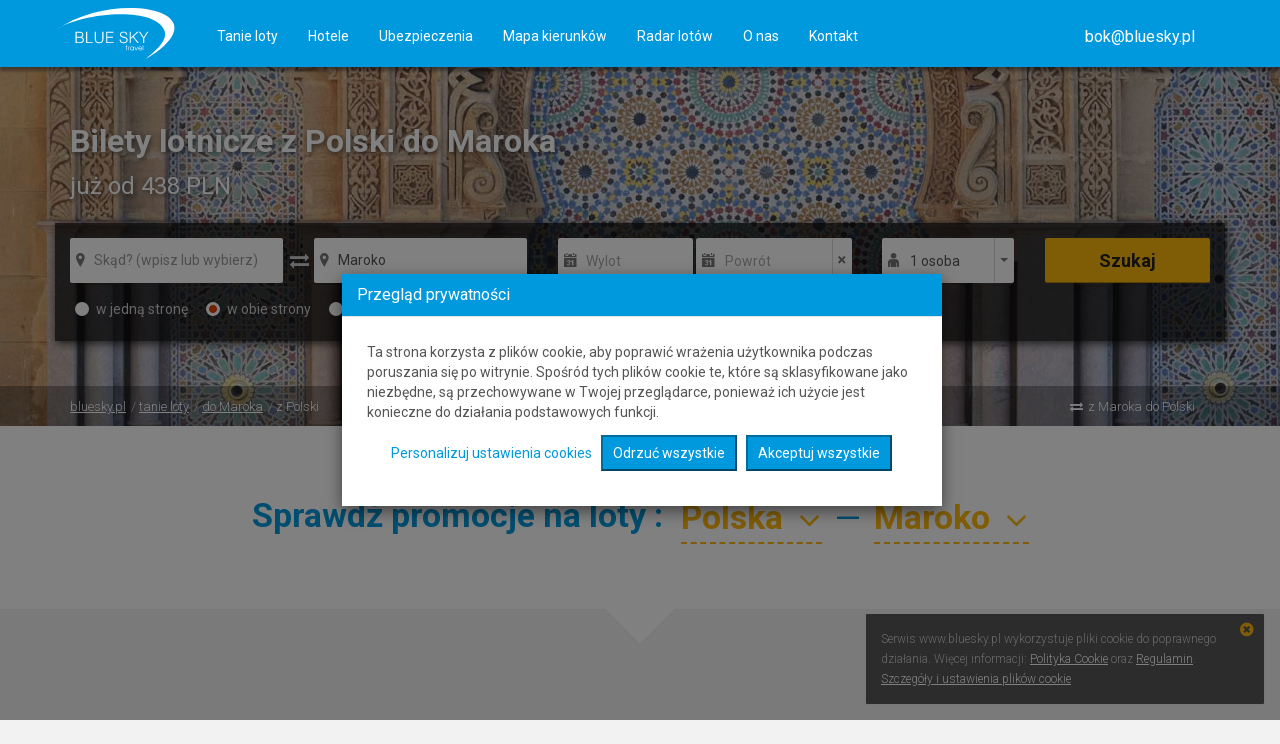

--- FILE ---
content_type: text/html; charset=UTF-8
request_url: https://www.bluesky.pl/rezerwacja/top_searches/get_cheapest_flights_by_month/-1/Polska/-1/Maroko/-1/-1/-1/?varnish=titatatarara&_=1769068410764
body_size: 791
content:
<script type="text/javascript">top_search_months_json = '{"2026-01":{"price":514,"date_from":"2026-01-26","date_to":"2026-02-02","height":34},"2026-02":{"price":534,"date_from":"2026-02-28","date_to":"2026-03-03","height":41},"2026-03":{"price":578,"date_from":"2026-03-31","date_to":"2026-04-07","height":56},"2026-04":{"price":488,"date_from":"2026-04-21","date_to":"2026-04-25","height":25,"min_price":1},"2026-05":{"price":658,"date_from":"2026-05-15","date_to":"2026-05-25","height":84},"2026-06":{"price":534,"date_from":"2026-06-01","date_to":"2026-06-05","height":41},"2026-07":{"price":534,"date_from":"2026-07-19","date_to":"2026-07-26","height":41},"2026-08":{"price":573,"date_from":"2026-08-02","date_to":"2026-08-09","height":54},"2026-09":{"price":705,"date_from":"2026-09-24","date_to":"2026-10-01","height":100,"max_price":1}}';</script>

--- FILE ---
content_type: text/css;charset=UTF-8
request_url: https://www.bluesky.pl/rezerwacja/css/all/multisearches_new.css,breadcrumbs.css,destination_form.css,top_search_new.css,best_flights.css,month_charts.css,price_alert_snippet.css,flights_calendar.css,additional_infoline.css?ver=5.3.8.7
body_size: 12786
content:
/* 
type: css
theme: all
files: multisearches_new.css,breadcrumbs.css,destination_form.css,top_search_new.css,best_flights.css,month_charts.css,price_alert_snippet.css,flights_calendar.css,additional_infoline.css
cache: from cache
time: 0.0072 sec
[css_all_cache_0d3e5b81e9d9b67b7f60dc3f0bd3a510_V2_0e699393f6e4bf630082adf43d3ae742]
[./css/all/multisearches_new.css::1748351639||./css/all/breadcrumbs.css::1545227279||./css/all/destination_form.css::1554815626||./css/all/top_search_new.css::1749802157||./css/all/best_flights.css::1750746342||./css/all/month_charts.css::1755673101||./css/all/price_alert_snippet.css::1563370109||./css/all/flights_calendar.css::1750835777||./css/all/additional_infoline.css::1547541556||]
*/



/* from file: ./css/all/multisearches_new.css */
@media (max-width:991px) {  #MultisearchesStartDate1_whole_div_huge,  #multisearches_start #main-passenger-select,  #multisearches_start .date-select { margin-top:10px;  }  #multisearches_start #main-passenger-select { text-align:center;  }}#main_page_background_txt {  display:none;}#Cars-index #main_page_background_txt,#Flights-index #main_page_background_txt,#Hotels-index #main_page_background_txt,#Pages-display #main_page_background_txt {  display:block;}#Cars-index #multisearches_start,#Flights-index #multisearches_start,#Hotels-index #multisearches_start,#Pages-display #multisearches_start {  min-height:320px;  background-size:cover;  position:relative;}#Cars-index #multisearches_start #multisearch-container,#Flights-index #multisearches_start #multisearch-container,#Hotels-index #multisearches_start #multisearch-container,#Pages-display #multisearches_start #multisearch-container {  width:100%; position:relative;}@media (max-width:991px) {  #Cars-index #multisearches_start #multisearch-container,  #Flights-index #multisearches_start #multisearch-container,  #Hotels-index #multisearches_start #multisearch-container,  #Pages-display #multisearches_start #multisearch-container { position:relative;  padding-bottom:30px;  }  #Cars-index #main_page_background_txt,  #Flights-index #main_page_background_txt,  #Hotels-index #main_page_background_txt,  #Pages-display.responsive #main_page_background_txt,  body.landing_page_searcher_only #main_page_background_txt,  #TopSearches-landing_page_searcher #main_page_background_txt { position:static;  }  #Cars-index #multisearches_start,  #Flights-index #multisearches_start,  #Hotels-index #multisearches_start,  #Pages-display #multisearches_start,  body.landing_page_searcher_only #multisearches_start,  #TopSearches-landing_page_searcher #multisearches_start {   }  .has_message #multisearches_start { padding-top:0 !important;  }  }@media screen and (max-width:400px) {  #main_page_background_h2 .top_search_exact_dates { display:block;  }}body.landing_page_searcher_only #multisearches_start #multisearch-container,#TopSearches-landing_page_searcher #multisearches_start #multisearch-container { }#multisearches_start .btn.btn-block {  line-height:14px;}#Cars-index #multisearches_start .btn.btn-block,#Flights-index #multisearches_start .btn.btn-block,#Hotels-index #multisearches_start .btn.btn-block,#Pages-display #multisearches_start .btn.btn-block,#wrapper #multisearches_start .btn.btn-block,body.landing_page_searcher_only #multisearches_start .btn.btn-block,#TopSearches-landing_page_searcher #multisearches_start .btn.btn-block {  line-height:22px;}#multisearch-form .delete-element {  width:100%;}#multisearch_form .form-control,#wrapper #multisearches_start .form-control,body.landing_page_searcher_only #multisearches_start .form-control,#TopSearches-landing_page_searcher #multisearches_start .form-control {  height:42px;  line-height:29px;  line-height:1.9;  min-width:60px;}#multisearches_start .btn.btn-block {  height:42px;}#multisearches_start .form-control .all_year {  }@media (max-width:767px) {  #Cars-index #multisearches_start .hour-select select.form-control,  #Flights-index #multisearches_start .hour-select select.form-control,  #Hotels-index #multisearches_start .hour-select select.form-control,  #Pages-display #multisearches_start .hour-select select.form-control,  #wrapper #multisearches_start .hour-select select.form-control, body.landing_page_searcher_only #multisearches_start .hour-select select.form-control,  #TopSearches-landing_page_searcher #multisearches_start .hour-select select.form-control {  min-width:30px; padding-left:2px; padding-right:2px;  }  .now-searching-HC .hour-select+.date-spacer,  .now-searching-C .hour-select+.date-spacer {  display:table-cell; height:5px;  }}#Cars-index #multisearches_start .field-to .switch-destinations,#Flights-index #multisearches_start .field-to .switch-destinations,#Hotels-index #multisearches_start .field-to .switch-destinations,#Pages-display #multisearches_start .field-to .switch-destinations,body.landing_page_searcher_only #multisearches_start .field-to .switch-destinations,#TopSearches-landing_page_searcher #multisearches_start .field-to .switch-destinations {  top:12px;}html {  margin:0;  height:100%;  width:100%; } body {  margin:0;  min-height:100%;  width:100%; } body#Pages-display {  height:100%; }.row { }ul {  }.text-center {  text-align:center;}.btn {  }a:hover,a:focus,.btn:hover,.btn:focus {  }.btn-block {  display:block;  width:100%;}#insurances .btn {  }.panel-footer {  line-height:1;  font-size:11px;  color:#0099dd;}.panel-footer .icon,.panel-footer a {  line-height:1;  vertical-align:middle;}.panel-footer a {  text-decoration:underline;}.priority-boarding__price-container [class*="icon-"],#checking_delete_button [class*="icon-"],#insurance_delete_button [class*="icon-"] {  font-size:14px;}.checkbox {  line-height:1;}span.form-control.no-input {  border-color:transparent;  box-shadow:none;  height:auto;  background-color:transparent;  color:inherit;}.icon-bar {  display:block;  width:22px;  height:2px;  border-radius:1px;  margin:0 auto;}.icon-bar+.icon-bar {  margin-top:4px;}@media (max-width:991px) {  .responsive #multisearch-head .visible-xs-inline-block.multisearch-menu-toggle { margin:16px; cursor:pointer;  }  .responsive #multisearches_start .btn.btn-block { margin-bottom:20px;  }  .multisearch-menu { white-space:nowrap;  }  .responsive #multisearches_start .btn.btn-block { margin-bottom:20px;  }}.multisearch-slim-menu .dropdown-toggle .multisearch-menu-toggle {  width:25%;}.multisearch-slim-menu .dropdown-toggle img {  max-width:100%;  padding-left:3px;  margin-bottom:2px;}#multisearches_start img {  max-width:100%;}.multisearch-slim-menu.open .dropdown-toggle,.multisearch-slim-menu:hover .dropdown-toggle {  transition:none;}.multisearch-slim-icon-container {  margin-right:7px;}#multisearches_destinations .destination {  font-size:25px;  font-weight:bold;  margin-top:-10px;}.input-group-addon,.input-group .form-control {  display:table-cell;}.input-group-addon:not(:first-child):not(:last-child),.input-group .form-control:not(:first-child):not(:last-child) {  border-radius:0;}#multisearch-container:not(.now-searching-F) .date-to.div_input {  border-top-right-radius:2px !important;  border-bottom-right-radius:2px !important;}#multisearch-container .hour-select select {  -webkit-appearance:none;  -webkit-border-radius:2px;}.input-group-addon {  width:1%;  white-space:nowrap;  vertical-align:middle;}.input-group-addon {  padding:6px 5px;  font-size:14px;  font-weight:normal;  line-height:1;  color:#555555;  text-align:center;  background-color:#eeeeee;  border:1px solid #cccccc;  border-radius:0;}.input-group .form-control:first-child,.input-group-addon:first-child {  border-bottom-right-radius:0;  border-top-right-radius:0;}.input-group-addon:first-child {  border-right:0;}.input-group .form-control:last-child {  border-bottom-left-radius:0;  border-top-left-radius:0;}.input-group-addon:last-child {  border-left:0;}.main_inputs.passenger-select.open .dropdown-menu.passenger-container {  display:block;  max-height:450px;  width:100%;  -webkit-transform:translate3d(0, 0, 0);  transform:translate3d(0, 0, 0);}.car-options-driver-country.open .dropdown-menu,.car-options-driver-age.open .dropdown-menu,.hotel-options.open .dropdown-menu,.flight-options-line.open .dropdown-menu,.flight-options-class.open .dropdown-menu,.flight-options.open .dropdown-menu {  display:block;  max-height:50vh;  overflow-y:auto;  -webkit-overflow-scrolling:touch;  will-change:scroll;}.dropdown-header {  display:block;  padding:3px 20px;  font-size:12px;  line-height:1.42857143;  color:#777777;  white-space:nowrap;}.dropdown-backdrop {  position:fixed;  left:0;  right:0;  bottom:0;  top:0;  z-index:990;}.pull-right>.dropdown-menu {  right:0;  left:auto;}.dropup .caret,.navbar-fixed-bottom .dropdown .caret {  border-top:0;  border-bottom:4px solid;  content:"";}.dropup .dropdown-menu,.navbar-fixed-bottom .dropdown .dropdown-menu {  top:auto;  bottom:100%;  margin-bottom:2px;}@media (min-width:768px) {  .navbar-right .dropdown-menu { left:auto; right:0;  }  .navbar-right .dropdown-menu-left { left:0; right:auto;  }  .main_inputs.passenger-select.open .dropdown-menu.passenger-container { width:auto;  }  .passenger-container .counter-plus { padding-left:6.5px;  }  #multisearch-bottom .room-row { margin-top:10px;  }}.form-control.hasDatepicker {  cursor:pointer;}.input-group-addon {  cursor:pointer;}.dropdown-menu .right,.dropdown-menu .left {  vertical-align:middle;  display:table-cell;  width:100%;}.dropdown-menu .right {  width:auto;  padding-left:15px;}.dropdown-menu .form-control {  min-width:67px;}.multisearch-navbar .cal_date_icon {  display:none;}.multisearch-navbar a:hover {  text-decoration:underline;}.dropdown-toggle {  cursor:pointer;}.dropdown-toggle .option-value {  font-weight:bold;}.ms-tabs li a {  padding:5px 10px;  margin-right:2px;  border-radius:0px;}.multisearch-options.row>div>div {  padding:5px 13px 5px 0;  margin:0;}@media (max-width:767px) {  .multisearch-options.row>div>div.dropdown-select .dropdown-toggle { padding:10px 13px 10px 0;  }  .multisearch-options .flight-options.flight-options-plus-minus { bottom:-3px;  }}@media (max-width:480px) {  .multisearch-options .flight-options.flight-options-plus-minus { margin-left:0; padding-top:15px;  }}.dropdown-menu>li>span {  display:block;  clear:both;  line-height:1.42857143;  cursor:pointer;  white-space:nowrap;}#multisearch-options-row .dropdown-menu>li>span {  padding:3px 10px;}.dropdown-menu.passenger-container>li>span {  cursor:initial;}.dropdown-menu>li>span.icon-checkmark {  left:3px;  position:absolute;  padding:3px 0 0 0;  color:#54a759;  font-size:12px;  bottom:3px;  left:8px;}#bs-filters-switch .option {  position:relative;}.dropdown-menu>li>span.icon-checkmark:before {  display:none;}.dropdown-menu>li.selected>span.icon-checkmark:before {  display:inline-block;}.dropdown-menu>li>.btn-sm {  display:inline-block;}.dropdown-menu .select-all-none>span {  display:table;  font-size:12px;  width:100%;}.dropdown-menu .select-all-none span span {  text-decoration:underline;  font-weight:300;}#multisearch-head .nav-pills>li>a {  font-weight:normal;  text-decoration:none;  display:block;}@media (max-width:991px) {  .additional-single-row .input-group { margin-bottom:7px;  }}.additional-rows-add-element,#multisearch-options-row {  padding:10px 0 15px 0;}#multisearch-bottom.row {  padding-bottom:0px;}#multi-search-form {  padding-top:15px;  }.delete-element__container {  text-align:right;}@media (max-width:991px) {  .responsive #multisearch-container #recently-seen-container { display:none;  }}@media (max-width:767px) {  body.responsive { padding-top:0;  }  #bs-filters li>a { text-align:left; padding-left:15px;  }}@media (max-width:480px) {  .multisearch-options.row>div>div { margin-bottom:15px !important; padding:0 !important;  }  .now-searching-F .flight-options.flight-options-plus-minus { position:absolute; right:20px; top:3px; bottom:auto; padding:0;  }  #bs-filters li>a { padding-left:15px;  }  .multisearch-options.row>div>div.dropdown-select .dropdown-toggle { padding:0;  }  .multisearch-navbar.now-searching-C .car-options-diffrent-locations,  .now-searching-F .flight-options.flight-options-plus-minus,  .car-options-driver-age,  #multisearch-form label,  .flight-options-type { display:block;  }  .multisearch-navbar.now-searching-C .car-options-diffrent-locations { margin-top:5px; margin-left:5px;  }  div#flight_options_type,  #multisearch-form .visible-C .car-options-diffrent-locations .styled-checkbox { margin-bottom:0 !important;  }  #multisearch-form .dropdown-multi-select.single-option.hotel-options,  .car-options-driver-age,  #multisearch-form label { margin-bottom:15px !important; margin-left:0;  }  #multisearch-options-row { padding-bottom:0 !important;  }  #multi-search-form .car-options-diffrent-locations label { padding-left:26px;  }  .car-options-driver-country span.icon-location,  .car-options-driver-age span.icon-person { padding-left:7px; margin-right:5px; padding-right:0;  }  .multisearch-options.row>div>div.dropdown-select.car-options-driver-country,  .multisearch-options.row>div>div.dropdown-select.car-options-driver-age { padding-top:5px; padding-bottom:5px;  }  .responsive #multisearch-head .multisearch-menu { display:table; width:100%;  }  .responsive #multisearch-head #multisearch_menu .mobile__tab { display:table-cell;  }}#multisearch-bottom #hide_search_form_btn {  padding:20px 0;}#multisearch-container #recently-seen-container {  min-height:0;}#multisearch-container #recently-seen-container .row {  padding-top:0;}#multisearch-container #recently-seen a {  font-size:12px;  padding-top:5px;  padding-bottom:5px;  white-space:nowrap;  overflow:hidden;  text-overflow:ellipsis;  border-right:2px solid;  margin-top:2px;  margin-bottom:2px;  position:relative;}#multisearch-container #recently-seen a span {  position:absolute;  right:0;  top:0;  font-size:13px;  padding:4px;  opacity:0.3;}#multisearch-container #recently-seen a span:hover {  opacity:1;}#multisearch-container #recently-seen a:hover {  text-decoration:none;}#multisearch-container #recently-seen a:last-of-type {  border-right:0;}#recently-seen-container>.container {  position:relative;}#multisearch-container .toogle-recently-seen {  width:133px;  right:15px;  background-color:transparent;  position:absolute;  bottom:100%;  cursor:pointer;  font-size:13px;  padding:1px 25px 3px 25px;  height:40px;  text-align:center;  -webkit-touch-callout:none;  -webkit-user-select:none;  -khtml-user-select:none;  -moz-user-select:none;  -ms-user-select:none;  user-select:none;}#multisearch-container .toogle-recently-seen .icon-angle-up {  font-size:15px;  display:block;  transition:transform 0.3s;  position:absolute;  bottom:7px;  right:9px;  transform:rotate(180deg);}#multisearch-container .toogle-recently-seen.showed .icon-angle-up {  transform:rotate(0deg);}@media (max-width:991px) {  #multisearch-container .toogle-recently-seen { position:static; width:100%; display:block; text-align:center;  }  #multisearch-container .toogle-recently-seen .icon-angle-up { position:static; display:inline-block;  }}#multisearch-container .toogle-recently-seen:hover {  text-decoration:underline;}body.landing_page_searcher_only #multisearch-container .container>#multisearch-head,#TopSearches-landing_page_searcher #multisearch-container .container>#multisearch-head {  display:none;}.nav.navbar-nav>li>a:focus {  background-color:transparent;}.option-value:hover {  text-decoration:underline;}.input-group-addon {  padding:6px 5px;}.input-group-addon.icon-person {  padding-left:5px;  padding-right:7px;}.input-group-addon.icon-calendar {  padding-left:5px;  padding-right:5px;}.destination-input .input-group-addon {  padding-left:5px;  padding-right:5px;}.input-group-addon.icon-calendar+input {  padding-left:4px;}.date-select .date-spacer {  width:3px;}.date-select input.form-control,.date-select select.form-control,.passenger-select-container .form-control.passenger-number {  padding:8px 5px;  border-right:none;}.passenger-container .left {  min-width:80px;}.passenger-select-container .input-group {  white-space:nowrap;}#multisearch-form .input-group-addon .caret {  margin:0;}.passenger-container .counter-value {  font-size:16px;  font-weight:bold;  display:inline-block;  margin:0 15px;}.passenger-container .counter-plus,.passenger-container .counter-minus {  width:25px;  height:24px;  line-height:5px;  font-size:20px;  text-align:center;}.passenger-container .counter-minus {  line-height:2px;  padding-left:0;  padding-right:0;}.passenger-container .choose-button .btn-sm {  padding:2px 0;  height:auto;  width:100%;  font-size:18px;  line-height:1.4;}@media (max-width:767px) {  .passenger-container .counter-plus,  .passenger-container .counter-minus { width:33px; height:30px; line-height:30px; padding:0;   }  #multisearch-container .container>#multisearch-head.row { padding-top:55px;  }}@media (max-width:479px) {  #multisearch-container .container>#multisearch-head.row { padding-top:0;  }}.passenger-container .right>span {  display:inline-block;  vertical-align:middle;}.passenger-container .btn {  font-weight:normal;}.additional-rows-add-element>div>div {  cursor:pointer;  border:1px dashed;  padding-top:10px;  padding-bottom:10px;}#multi-search-details-row {  cursor:pointer;  text-transform:lowercase;}#multi-search-details-row>div {  white-space:nowrap;  text-overflow:ellipsis;  overflow:hidden;  font-size:12px;  padding-top:10px;  padding-bottom:10px;  padding-right:80px;  position:relative;}#multi-search-details-row:hover>div {  text-decoration:underline;}#multi-search-details-row>div .btn-sm {  padding:0 15px;  position:absolute;  right:15px;  line-height:normal;  font-size:1.2em;  height:auto;  border-radius:2px;}#multisearch-form label {  font-size:inherit;  padding-bottom:0;  margin-bottom:0;}#multisearch-form .styled-radio {  padding-left:26px;}#multisearch-form .styled-radio .toggler {  width:14px;  height:14px;  border-color:transparent;  top:3px;  left:5px;}.multisearch-options .flight-options.flight-options-plus-minus {  padding-left:4px;}#multisearch-form .styled-radio .toggler:before {  border:1px solid #fff; background-color:#dd4200;  border-radius:50%;}#multisearch-form .styled-checkbox .toggler {  border-color:transparent;  width:15px;  height:15px;  border-radius:2px;  top:-1px;}#multisearch-form .styled-checkbox .toggler:before {  color:#dd4200;  font-size:12px;  top:0;  left:0;}#multisearch-form label input:checked+span,#multisearch-form input:checked+label { font-weight:bold;  letter-spacing:-0.5px;}.field-to {  position:relative;}.field-to .switch-destinations {  font-size:19px;  cursor:pointer;}#multisearch-container .field-to .switch-destinations {  left:-9px;  position:absolute;  top:4px;}@media screen and (max-width:1200px) {  #multisearch-form .styled-radio .toggler { top:2px; left:4px;  }}@media (max-width:991px) {  body.responsive #multisearch-container .input-group-addon { max-width:34px;  }  body.responsive #multisearch-container .field-to .switch-destinations { display:block; text-align:center; position:static;  }  body.responsive #multisearch-container .field-from.hidden+.field-to .switch-destinations { display:none;  }  body.responsive #login_layer_pos { margin-left:0;  }}.field-from.hidden+.field-to .switch-destinations {  display:none;}.flight-options [class*="icon"]:before {  font-size:16px;  vertical-align:middle;}#multisearch-container .icon-flight:before,#multisearch-container .icon-star {  color:inherit;}.multisearch-slim-icon-container [class*="icon"]:before {  font-size:20px;}.multisearch-slim-icon-container span {  vertical-align:middle;}.multisearch-slim-icon-container span.plus-icon {  margin:0 5px 0 8px;  font-size:20px;  vertical-align:middle;}#multisearch-container .hotel-options .dropdown-menu {  padding:5px 0px 10px;}#multisearch-container .hotel-options .option {  display:flex;  width:100%;  overflow:hidden;  position:relative;}#multisearch-container .hotel-options .option .option-text {  width:50px;  padding-right:0;  padding-left:30px;}#multisearch-container .hotel-options .option .option-text,#multisearch-container .hotel-options .option .icon-star {  }#multisearch-container .hotel-options .option .icon-checkmark {  background:transparent;  color:#54a759;  font-size:12px;  left:10px;  bottom:5px;  padding:0;}#multisearch-container .hotel-options .option .icon-star {  color:#fcb60c;  padding:4px 5px 0 5px;}#multisearch-container {  border:none;  font-size:14px;  line-height:1.42857143;  z-index:9;}.multisearch-navbar,.multisearch-navbar a,.multisearch-navbar a:hover {  color:inherit;}.visible-F,.visible-FH,.visible-FC,.visible-FHC,.visible-H,.visible-HC,.visible-C,.visible-T {  display:none;}.now-searching-F .visible-F,.now-searching-FH .visible-FH,.now-searching-FC .visible-FC,.now-searching-FHC .visible-FHC,.now-searching-H .visible-H,.now-searching-HC .visible-HC,.now-searching-C .visible-C,.now-searching-T .visible-T {  display:inline-block;}.display-table-cell,.now-searching-F .visible-F.visible-table-cell,.now-searching-FH .visible-FH.visible-table-cell,.now-searching-FC .visible-FC.visible-table-cell,.now-searching-FHC .visible-FHC.visible-table-cell,.now-searching-H .visible-H.visible-table-cell,.now-searching-HC .visible-HC.visible-table-cell,.now-searching-C .visible-C.visible-table-cell,.now-searching-T .visible-T.visible-table-cell {  display:table-cell;}.now-searching-F .visible-F.visible-block,.now-searching-FH .visible-FH.visible-block,.now-searching-FC .visible-FC.visible-block,.now-searching-FHC .visible-FHC.visible-block,.now-searching-H .visible-H.visible-block,.now-searching-HC .visible-HC.visible-block,.now-searching-C .visible-C.visible-block,.now-searching-T .visible-T.visible-block {  display:block;}body:not(.responsive) {  min-width:1170px;}body:not(.responsive) #multisearch-container .container {  width:1170px;}body:not(.responsive) [class*="col-"]:not(button) {  float:left;}body:not(.responsive) .col-md-12 {  width:100%;}body:not(.responsive) .col-md-11 {  width:91.66666667%;}body:not(.responsive) .col-md-10 {  width:83.33333333%;}body:not(.responsive) .col-md-9 {  width:75%;}body:not(.responsive) .col-md-8 {  width:66.66666667%;}body:not(.responsive) .col-md-7 {  width:58.33333333%;}body:not(.responsive) .col-md-6 {  width:50%;}body:not(.responsive) .col-md-5 {  width:41.66666667%;}body:not(.responsive) .col-md-4 {  width:33.33333333%;}body:not(.responsive) .col-md-3 {  width:25%;}body:not(.responsive) .col-md-2 {  width:16.66666667%;}body:not(.responsive) .col-md-1 {  width:8.33333333%;}.input-group-btn .form-control {  width:auto;}#Cars-index.has_message #multisearches_start #main_page_background_txt,#Flights-index.has_message #multisearches_start #main_page_background_txt,#Hotels-index.has_message #multisearches_start #main_page_background_txt,#Pages-display.has_message #multisearches_start #main_page_background_txt,body.landing_page_searcher_only.has_message #multisearches_start #main_page_background_txt,#TopSearches-landing_page_searcher.has_message #multisearches_start #main_page_background_txt {  background-image:none;  display:none;}#Cars-index.has_message #multisearches_start #multisearch-container,#Flights-index.has_message #multisearches_start #multisearch-container,#Hotels-index.has_message #multisearches_start #multisearch-container,#Pages-display.has_message #multisearches_start #multisearch-container,body.landing_page_searcher_only.has_message #multisearches_start #multisearch-container,#TopSearches-landing_page_searcher.has_message #multisearches_start #multisearch-container { }.has_message #message_new_place {  padding-top:70px; position:relative;  z-index:9;}#multisearch-options-row {  text-transform:lowercase;}#multisearch-options-row .dropdown-menu li span:first-letter {  text-transform:uppercase;}@media (max-width:1190px) {  body:not(.responsive) { min-width:1024px;  }  body:not(.responsive) #multisearch-container .container { width:1024px;  }}#multisearch-container .input-group:not(.has-error) .input-group-addon+.form-control,#multisearch-container .input-group:not(.has-error) .hour-select .form-control,#multisearch-container .input-group:not(.has-error) .input-group-addon {  border-color:transparent;  box-shadow:none;}.dropdown-menu {  border-radius:2px;}.dropdown-menu .choose-button {  margin-top:10px;}.form-control.div_input.cal_date_input {  padding:8px 1px;  white-space:nowrap;  overflow:hidden;}.multisearch-navbar .form-control.div_input.cal_date_input.wide {  padding-right:13px;  font-size:14px;}.multisearch-navbar.fixed-top .form-control.div_input.cal_date_input.wide {  padding-top:8px;  padding-right:17px;  font-size:14px;}.multisearch-navbar .form-control.div_input.cal_date_input.empty_date {  color:#a7a7a7;  font-size:inherit;  }.multisearch-navbar.fixed-top .form-control.div_input.cal_date_input.empty_date {  font-size:inherit;  }.div_input.cal_date_input .day_and_month,.div_input.cal_date_input .month {  font-weight:bold;}.MultisearchesEndDate1_div_input {  padding-right:0;}.input-group-addon.icon-cancel {  padding:0 5px 0;  font-size:8px;}.input-group-addon.icon-cancel,.input-group-addon.icon-arrow-down {  border-left:1px solid #d6d6d6 !important;}.input-group-addon.icon-cancel:hover,.input-group-addon.icon-arrow-down:hover {  background-color:#eaeaea;}.main_page .input-group-addon.icon-cancel,body.landing_page_searcher_only .input-group-addon.icon-cancel,#TopSearches-landing_page_searcher .input-group-addon.icon-cancel {  font-size:8px;}.date-select .input-group-addon.icon-cancel {  cursor:pointer;}[class*="col-"]:not(body) {  min-height:0px;}#multisearch-container {  }#Flights-index #multisearch-container {  }#top_search_rows .simple-single-flight-info button.btn { font-weight:bold;}.top-search-calendar-td-price:before {  content:"";  display:block;  position:absolute;  left:0;  right:0;  bottom:0;  top:0;  z-index:1000;}@media (max-width:1199px) and (min-width:992px) {  #MultiSegmentsFlightContainer.additional-rows-container .col-md-4 { padding:0;  }  #MultisearchesStartDate1_whole_div_huge { padding-left:0; padding-right:0;  }  #MultisearchesStartDate1_whole_div_huge .date-spacer { min-width:2px;  }  .form-control.div_input.cal_date_input { font-size:13px;  }}.multisearch-menu-toggle .mobile-menu-toogle {  display:none !important;}.multisearch-menu-toggle .hidden-xs {  display:block !important;}@media (max-width:767px) {  .multisearch-menu-toggle .mobile-menu-toogle { display:block !important;  }  .multisearch-menu-toggle .hidden-xs { display:none !important;  }  #Flights-search_result.modal-open:not(.hide-content) #multisearches_start,  #TopSearches-multisearches_only.modal-open:not(.hide-content) #multisearches_start, #Pages-display.modal-open:not(.hide-content) #multisearches_start { z-index:10000;  }  #top_search_rows { text-align:center; line-height:1.6;  }  .has_message #message_new_place {   }}@media (max-width:479px) {  #Pages-display.has_message #message_new_place { padding-top:15px;   }}@media (max-width:991px) {  .responsive #multi-search-form,  .responsive .multisearch-slim-icon-container { clear:both;  }}.infoline-mobile {  display:none;}.infoline-mobile {  padding-top:15px;  padding-bottom:15px;  font-size:25px;}#mapsearch_ctr {  margin-bottom:5px;  position:relative;}@media (max-width:991px) {  body.responsive #main_page_background_txt { display:none !important;  }}#Cars-search_result #multisearch-container,#Hotels-search_result #multisearch-container,#Flights-search_result #multisearch-container {  position:fixed;  top:60px;  left:0;  right:0;  width:100%;  z-index:100;  background-color:#555;}#Cars-search_result.processing #multisearch-container,#Hotels-search_result.processing #multisearch-container,#Flights-search_result.processing #multisearch-container {  position:static;}@media (max-width:991px) {  #Cars-search_result #multisearch-container,  #Hotels-search_result #multisearch-container,  #Flights-search_result #multisearch-container { position:static;  }}.search-results__route-detalis-wrapper { background-color:rgba(255, 255, 255, 0.2);  border-radius:2px;  line-height:2;  padding-top:1px;}.search-result__collapse-btn {  min-width:15px;  }.route-detalis__wrapper,.route-detalis__container {  display:table;  white-space:nowrap;}.search-results__route-detalis {  width:100%;}.search-results__route-icons,.route-detalis__item {  }.route-detalis__wrapper>*,.route-detalis__container>* {  display:table-cell;  vertical-align:middle;}.search-results__route-container {  padding-top:15px;  padding-bottom:15px;  cursor:pointer;}.in_header #multi-search-form {  padding-top:0;}.search-results__route-container .container {  width:1140px;}.route-detalis__item {  font-size:16px;  }.route-to__short,.route-from__short {  display:none;}.search-results__route-start-date,.search-results__route-adults,.search-results__route-childs {  padding-left:10px;}.search-result__collapse-btn {  position:relative;  }.open .search-result__collapse-btn span.close-text,.search-result__collapse-btn span.full-search-again {  display:inline-block;  padding-right:10px;  }.search-result__collapse-btn span.close-text,.search-result__collapse-btn span.short-search-again,.open .search-result__collapse-btn span.full-search-again {  display:none;}.search-result__collapse-btn span.icon-angle-left { display:inline-block;  -ms-transform:rotate(-90deg) scale(2);  -webkit-transform:rotate(-90deg) scale(2);  transform:rotate(-90deg) scale(2); vertical-align:middle;  }.search-result__collapse-btn span.icon-angle-left:before {  }.open .search-result__collapse-btn span.icon-angle-left {  -ms-transform:rotate(90deg) scale(2);  -webkit-transform:rotate(90deg) scale(2);  transform:rotate(90deg) scale(2);  }.in_header #multi-search-form {  display:none;}.in_header #multi-search-form.open {  display:block;}.in_header form#multisearch-form {  width:1170px;  max-width:100%;  margin:0 auto;  position:relative;}.in_header #multisearch-container {  background-color:#666;  color:#fff;}.route-from__long .dash,.route-from__short .dash {  padding-right:4px;}.search-results__route-end-date .dash {  padding-left:4px;}.search-results__route-icons .icon-car:before,.search-results__route-icons .icon-hotel:before,.search-results__route-icons .icon-flight:before {  font-size:16px; position:relative;   display:inline-block;}.search-results__route-icons .icon-car,.search-results__route-icons .icon-hotel,.search-results__route-icons .icon-flight {  display:inline-block;  }.search-results__route-icons.desktop {  padding-right:10px;  }.search-results__route-plus {  position:relative;  font-size:17px;  bottom:2px;  margin-right:2px;  margin-left:2px;  font-weight:300;}.search-results__route-adults .icon-person,.search-results__route-icons .icon-car {  -ms-transform:scale(0.95);  -webkit-transform:scale(0.95);  transform:scale(0.95);  display:inline-block;}.search-results__route-icons.mobile {  display:none;  float:none;}.one_way_flight .bs-radio.hidden {  display:none !important;}.bs-flight-result-segment div.bs-destination {  padding-left:5px;}@media screen and (min-width:767px) {}@media screen and (min-width:992px) {  .has_message #message_new_place {   }  #Pages-display.has_message #message_new_place { -webkit-transform:translateY(40px); -ms-transform:translateY(40px); transform:translateY(40px);  }}@media screen and (max-width:1200px) {  .search-results__route-container .container { width:940px;  }  .in_header form#multisearch-form { width:970px;  }}@media screen and (max-width:991px) {  .top_search_month_chart .top_searches_promotion.special_offer_header { font-size:1.3em;  }  #multisearch-bottom #hide_search_form_btn { padding-right:15px; text-align:right;  }  .in_header form#multisearch-form { width:750px;  }  .search-results__right-menu { padding-right:5px;  }  .route-detalis__item { font-size:16px;  }  .search-result__collapse-btn span.icon-angle-left {   }  .search-result__collapse-btn span.short-search-again { display:inline-block; padding-right:10px;   }  .open span.short-search-again,  .search-result__collapse-btn span.full-search-again { display:none;  }  .open .search-result__collapse-btn span.close-text {   }  .open .search-result__collapse-btn span.icon-angle-left {   }  .search-result__collapse-btn span.icon-angle-left {   }  .search-results__route-container .container { width:722px;  }}@media screen and (max-width:767px) {  .search-results__route-container .container,  .in_header form#multisearch-form { width:100%;  }  .search-results__nav-container>.container { padding-left:20px; padding-right:20px;  }  .search-results__route-container { margin:0 15px;  }  .search-results__route-icons.desktop,  .route-to__long,  .route-from__long { display:none;  }  .route-to__short,  .route-from__short { display:block;  } .search-results__route-icons.mobile { text-align:center; margin-bottom:5px;  } .search-results__route-icons.mobile .search-results__route-plus { bottom:5px;  }  .search-result__ticket { font-family:arial; font-size:18px; text-decoration:none; position:relative; display:inline-block; padding:5px 10%; text-transform:uppercase; overflow:hidden; color:#9e9e9e; border:3px solid #9e9e9e; border-left:none; border-right:none; background:linear-gradient( to left, #9e9e9e 3px, transparent 3px, transparent calc(100% - 3px), #9e9e9e calc(100% - 3px)) top left no-repeat, linear-gradient( to left, #9e9e9e 3px, transparent 3px, transparent calc(100% - 3px), #9e9e9e calc(100% - 3px)) bottom left no-repeat; background-size:100% 10px; -webkit-box-shadow:none; box-shadow:none;  }  .search-results__route-icons.mobile .icon-car:before,  .search-results__route-icons.mobile .icon-hotel:before,  .search-results__route-icons.mobile .icon-flight:before { font-size:28px;  }  .search-result__ticket:before,  .search-result__ticket:after { z-index:1; content:""; position:absolute; height:30px; width:30px; top:9px; border-radius:50%; border:3px solid #9e9e9e;   }  .search-result__ticket:before { left:-0.7em;  }  .search-result__ticket:after { right:-0.7em;  }  .route-to__short,  .route-from__short { max-width:135px; overflow:hidden; white-space:nowrap; text-overflow:ellipsis;  }}@media screen and (max-width:640px) {  .route-detalis__item { font-size:15px;   }  .route-to__short,  .route-from__short { max-width:70px;  }}@media screen and (max-width:480px) {  .search-results__right-menu { padding-right:0;  }  .flight-detalis-modal__carrier-logo { display:block; width:100%; padding:15px 0;  }  .flight-detalis-modal__carrier-logo img { width:40%;  }  .search-results__route-container { margin:0 15px;  }  .route-detalis__item { font-size:13px; padding-top:1px;  }  .search-results__route-detalis-wrapper {  padding-left:5px; padding-right:5px;  }  .search-result__collapse-btn span.icon-angle-left {   }  .open .search-result__collapse-btn span.icon-angle-left {   }  .search-results__route-start-date,  .search-results__route-adults,  .search-results__route-childs { padding-left:10px;  }  .open .search-result__collapse-btn span.close-text,  .search-result__collapse-btn span.short-search-again { display:none;  }  .search-result__collapse-btn.open { -webkit-transition:display 200ms linear; -moz-transition:display 200ms linear; -o-transition:display 200ms linear; transition:display 200ms linear;  }  .search-results__route-detalis .icon-car,  .search-results__route-detalis .icon-car:before,  .search-results__route-detalis .icon-hotel,  .search-results__route-detalis .icon-hotel:before,  .search-results__route-detalis .icon-flight,  .search-results__route-detalis .icon-flight:before { font-size:16px; line-height:1; position:relative; bottom:-1px; margin-right:2px; display:inline-block;  }  .route-to__short { max-width:42px;  }  .route-from__short { max-width:53px;  }  #multisearch-container .container>#multisearch-head.row {   }}@media screen and (max-width:400px) {  .top_search_month_chart .top_searches_promotion.special_offer_header { font-size:1em; padding-right:0; padding-left:0;  }}@media screen and (max-width:767px) {  @viewport { user-zoom:fixed;  }  body.modal-open #infoline_bar { display:none;  }  #multisearch-form .calendar_div { margin-top:60px;   } #multisearch-form .hasDatepicker { width:100%;  }  #multisearch-form .ui-datepicker-calendar {   }  #multisearch-form .select_on_div_text_month_year {   }  #multisearch-form .ui-datepicker td {   }  #multisearch-form .ui-datepicker td>a,  #multisearch-form .ui-datepicker td>span {   }  #multisearch-form .calendar_div .ui-datepicker {   }  #multisearch-form .calendar_div .select_with_months .select_on_div {   }  #multisearch-form .calendar_div .select_with_months .select_on_div>* {   }  #multisearch-form div#MultisearchesEndDate1_range_text_div {  }  #multisearch-form .calendar_close_btn {  }  #multisearch-form .calendar_close_btn .icon-exit {  }  #multisearch-form .select_on_div_list {   }  #multisearch-form h3#MultisearchesStartDate1_header,  #multisearch-form h3#MultisearchesEndDate1_header {   }}@media screen and (max-width:480px) {  #multisearch-form .calendar_div { margin-top:50px;   }}@media screen and (max-width:400px) {  #multisearch-form h3#MultisearchesStartDate1_header,  #multisearch-form h3#MultisearchesEndDate1_header {   }  #multisearch-form .ui-datepicker td>a,  #multisearch-form .ui-datepicker td>span {   }  #multisearch-form .calendar_div {   }  }#Flights-search_result #search_result_div {  margin-bottom:30px;}@media screen and (max-width:767px) {  .multisearch-toogle-search.visible-xs { color:#fff; width:100%; font-size:1.2em; padding:15px; margin:15px 0; border:1px solid #fff; background-image:-webkit-linear-gradient( 0deg, rgba(0, 0, 0, 0.4), rgba(0, 0, 0, 0.001)); background-image:-moz-linear-gradient( 0deg, rgba(0, 0, 0, 0.4), rgba(0, 0, 0, 0.001)); background-image:-o-linear-gradient( 0deg, rgba(0, 0, 0, 0.4), rgba(0, 0, 0, 0.01)); background:linear-gradient(90deg, rgba(0, 0, 0, 0.4), rgba(0, 0, 0, 0.1)); position:relative; padding-left:35px;  }  .multisearch-toogle-search.visible-xs .icon-search { padding-right:15px;  }  .multisearch-toogle-search.visible-xs .icon-search:before { position:absolute; font-size:1.5em; left:15px;  }  .multisearch-toogle-search.visible-xs .icon-search:after { content:"▼"; float:right;  }  .top_search_narrow .month-price-wrapper { padding-top:0; margin-top:5px;  }  body.landing_page_searcher_only .month-price-wrapper { padding-top:0;  }  body.landing_page_searcher_only .calendar-wrapper { padding-bottom:0;  }}@media screen and (max-width:400px) {  .now-searching-C div#MultisearchesEndDate1_whole_div_huge { display:table;  }  .now-searching-HC .hour-select+.date-spacer,  .now-searching-C .hour-select+.date-spacer { display:table-row;  height:5px;  }}#MultisearchesEndDate1_whole_div_huge {  display:table-row;}#TopSearches-promotions .carrier_main_text_code {  text-align:center;}.dropdown.passenger-select .dropdown-menu.passenger-container {  border:0;  padding:10px;  top:107%;}.dropdown.passenger-select .passenger-container.dropdown-menu>li>span {  padding:3px 0;}@media screen and (min-width:991px) {  .now-searching-HC .passenger-select.passenger-select-container { float:right;  }  .now-searching-HC .room-row.additional-single-row>.col-md-2 { text-align:right;  }}@media screen and (max-width:1200px) and (min-width:991px) {  #MultiRoomsContainer .passenger-select.passenger-select-container { padding-right:0;  }}.footer .footer__container {  padding:0;}.footer__wrapper {  background-color:#333;  padding:20px 0;  overflow:hidden;  color:#999;  line-height:1.7;  font-weight:normal;}.icon-plus {  bottom:-1px;  position:relative;  margin-right:2px;}

/* from file: ./css/all/breadcrumbs.css */
.breadcrumb__destination,.breadcrumb {  padding:10px 15px 10px 0;  background-color:transparent;  border-radius:0px;  margin:0;  float:left;  font-weight:300;}.breadcrumb__destination {  float:right;}.breadcrumb__destination .icon-exchange {  margin-right:2px;  position:relative;  bottom:-2px;  font-size:15px;}.breadcrumb-container {  display:block;  width:100%;  position:absolute; background-color:rgba(0, 0, 0, 0.3);  bottom:0;  }.breadcrumb__destination a,.breadcrumb__destination .icon-exchange,.breadcrumb-container .breadcrumbs__link,.breadcrumb-container .breadcrumbs__item {  color:#fff;  font-size:13px;}.breadcrumb-container .breadcrumbs__link {  text-decoration:underline;}.breadcrumb>li+li:before {  padding-right:0;}@media screen and (max-width:991px) {  .breadcrumb__destination a,  .breadcrumb__destination .icon-exchange,  .breadcrumb-container .breadcrumbs__link,  .breadcrumb-container .breadcrumbs__item { font-size:11px;  }}

/* from file: ./css/all/destination_form.css */
.destination-form__container .autocomplete_input::-webkit-input-placeholder {  color:#fcb60c;}.destination-form__container .autocomplete_input::-moz-placeholder {  color:#fcb60c;}.destination-form__container .autocomplete_input:-moz-placeholder {  color:#fcb60c;}.destination-form__container .autocomplete_input:-ms-input-placeholder {  color:#fcb60c;}.destination-form__container .autocomplete_input,.destination-form__container .icon-arrow-down:before {  color:#fcb60c;}.destination-form__container .destination-form__dash,.destination-form__container .destination-form__text {  color:#09d;}.destination-form__container {  background-color:#ffffff;}input[placeholder] {  text-overflow:ellipsis;}input::-moz-placeholder {  text-overflow:ellipsis;}input:-moz-placeholder {  text-overflow:ellipsis;}input:-ms-input-placeholder {  text-overflow:ellipsis;}.destination-form__container .autocomplete_input,.destination-form__container .input-group-addon {  border:0 !important;  box-shadow:none;}.destination-form__container {  text-align:center;  position:relative;  padding:65px 0;  margin-bottom:65px;  white-space:nowrap;}.destination-form__container:before {  content:"";  display:inline-block; bottom:-26px;  position:absolute;  left:45%;  left:calc(50% - 25px);  width:50px;  height:50px;  -webkit-transform:rotate(45deg);  -ms-transform:rotate(45deg);  transform:rotate(45deg);  background-color:#ffffff;  border-right:1px solid #eeeeee;  border-bottom:1px solid #eeeeee;}.destination-form__text {  display:inline-block;  margin-right:10px;}.destination-form__container .destination-form,.destination-form__container .autocomplete_input {  font-size:34px;  font-weight:bold;}.destination-form__container .destination-form {  padding:0;}.destination-form__container .destination-form input {  height:50px;}.destination-form__container .autocomplete_input {  max-width:290px !important;  padding:0;  padding-right:10px;}.destination-form__container .input-group {  border-bottom:2px dashed #fcb60c;}.destination-form__container .destination-form__dash {  border-bottom:0;  font-weight:normal;  padding-left:5px;  padding-right:5px;}.destination-form__container .caret {  display:none;}.destination-form__container .input-group-addon.icon-cancel:hover,.destination-form__container .input-group-addon.icon-arrow-down:hover {  background-color:transparent;}.destination-form__container .icon-arrow-down {  width:24px !important;  height:34px !important;  position:relative;  margin:0;}.destination-form__container .icon-arrow-down:before {  content:"\f105";  -ms-transform:rotate(90deg);  -webkit-transform:rotate(90deg);  transform:rotate(90deg);  position:absolute;  left:0;  right:-2px;  top:12px;  font-size:34px;}@media screen and (max-width:1200px) {  .destination-form__text { display:block; margin-right:0; padding-bottom:20px;  }}@media screen and (max-width:991px) {  .destination-form__container { padding:35px 0;  }}@media screen and (max-width:767px) {  .destination-form__container .autocomplete_input { max-width:260px !important;  }  .destination-form__container .destination-form,  .destination-form__container .autocomplete_input { font-size:30px;  }  }@media screen and (max-width:640px) {  .destination-form__container .destination-form { padding-left:15px; padding-right:15px;  }  .destination-form__container .destination-form__text { font-size:24px;  }  .destination-form__container .input-group { display:block; width:100%;  }  .destination-form__container .input-group.from { margin-bottom:20px;  }  .destination-form__container .autocomplete_input { display:block; width:80% !important; width:calc(100% - 35px) !important; float:left; font-size:30px;  }  .destination-form__text { display:inline-block;  border-radius:35px; padding:2px 10px; margin-bottom:35px; position:relative;  }  .destination-form__text:before { content:""; display:inline-block; border:12px solid #09d; border-bottom-color:transparent; border-right-color:transparent; border-left-color:transparent; bottom:0; position:absolute; left:46%!important; left:calc(50% - 12px); top:100%;  }  .destination-form__container .icon-arrow-down { float:right;  }  .destination-form__container .destination-form__dash { display:none;  }}@media screen and (max-width:480px) {  .destination-form__container { padding:25px 0 35px 0;  }  .destination-form__container .destination-form__text { font-size:18px;  }  .breadcrumb { padding:15px 0; white-space:nowrap; overflow:hidden;  }  .destination-form__container .autocomplete_input { font-size:22px;  }  .destination-form__container .autocomplete_input { max-width:none !important;  }  .destination-form__container .destination-form input { height:34px;  }  .destination-form__container .icon-arrow-down:before { top:2px;  }}

/* from file: ./css/all/top_search_new.css */
#main_page_background_h1 *,#main_page_background_h2 * { color:#fff;}.special-offer__carrier-text,.promo-links-common-container,.top_search_content,.top-search__rows-text h4,.promo-links__box-container h4,.top-search__text-container { color:#666666;}.top-search__text { color:#999999;}#top_search_rows_main h3.text-center { color:#fcb60c;}.promo-links__box-container h3,.promo-links-container__item .price .price_smaller_currency { color:#54a759;}.promo-links-common-container,.top-search__text-container,#load-more-button .text-center { background-color:#ffffff;}#main_page_background_h1 *,#main_page_background_h2 * { text-shadow:1px 2px 5px rgba(51, 51, 51, 0.7);  position:relative;}#main_page_background_h1 h1 { font-size:32px; margin-bottom:5px; margin-top:35px;}#main_page_background_h2 h2 { font-size:24px; margin-top:0; font-weight:normal;}#multisearch-container { width:100%;  position:relative;}.text-bellow-box.text-right { font-size:12px; padding-bottom:15px; line-height:1.6;}.contact-us__container,.top-search__month-rows-container,.promo-links-common-container,.calendar-wrapper > .row,.ad-banner__container,.price-alert__snippet,.carrier-logos__container,.top-search__text-container { padding:65px 0;}.top-search__text-container { font-weight:300; border-bottom:1px solid;}.top-search__text { line-height:1.6;}.best-flights__container { margin-bottom:60px;}#load-more-button { margin-top:15px;}#load-more-button .text-center { border:1px dashed #09d; color:#09d; border-radius:4px; padding-top:10px; padding-bottom:10px; font-size:16px;  font-weight:bold; text-transform:uppercase; cursor:pointer; -webkit-box-shadow:0 5px 9px 1px rgba(0, 0, 0, 0.1); -moz-box-shadow:0 5px 9px 1px rgba(0, 0, 0, 0.1); box-shadow:0 5px 9px 1px rgba(0, 0, 0, 0.1); }#load-more-button .text-center:hover { border-color:#07d; box-shadow:1px 1px 2px rgba(51, 51, 51, 0.2);}#top_search_rows_main h3.text-center { font-size:34px; margin:0; padding-bottom:34px;}#top_search_rows_main { position:relative;}#top_search_rows_main_loader { text-align:center; position:absolute; width:100%; display:block; top:-40px; height:100%; z-index:1000;}#top_search_calendar_main:before { display:inline-block; border:50px solid #fff; border-bottom-color:transparent; border-right-color:transparent; border-left-color:transparent; bottom:-85px; position:absolute; left:45%; left:calc(50% - 50px); content:'';}.container .row.simple-single-flight-info .price .price_smaller_currency { font-weight:300; font-size:12px;}.top-search__rows-text h4 { font-size:13px; text-align:right; font-weight:300;}.top_search_content { line-height:1.8; padding-top:35px; padding-bottom:35px; font-weight:300;}.promo-links-common-container { text-align:center;}a.box-offer { display:block; text-decoration:none; font-size:15px; padding:10px; max-width:100%; margin-bottom:20px; height:165px;}a.box-offer .btn { opacity:0; transition:opacity 0.3s ease-in;}a.box-offer:hover .btn { opacity:1;}.box-offer-price > *,.box-offer-bottom > * { display:inline-block; width:47%; padding:4px; vertical-align:middle; overflow:hidden; text-overflow:ellipsis;}.box-offer-bottom small { font-size:13px;}.box-offer-bottom .btn { padding-top:3px; padding-bottom:3px; font-size:13px;}.box-offer .price { white-space:nowrap; font-size:30px; font-weight:bold;}.price.promo-links-container__item-img img { width:100px; padding:10px 0;}.promo-links-container__item-text span { display:block;}.promo-links-container__item-text span:first-child { margin-bottom:5px;}.promo-links__box-container h3 { font-size:34px; padding-top:15px;}.promo-links__box-container h4 { font-weight:normal; font-size:16px; margin-bottom:5px;}.promo-links__wrapper { position:relative;}.promo-links__wrapper:before { display:inline-block; border:50px solid #f2f2f2; border-bottom-color:transparent; border-right-color:transparent; border-left-color:transparent; bottom:auto; position:absolute; left:45%; left:calc(50% - 50px); top:-15px; content:'';}.top_search_month_chart .top_searches_promotion.special_offer_header { margin-top:15px; font-size:2em;}.top_search_month_chart .flights_logo { text-align:center; display:table; width:100%;}.top_search_month_chart .special-offer__carrier-logo,.top_search_month_chart .special-offer__carrier-text { display:table-cell; vertical-align:middle;}#multisearches_start.in_content { position:relative; padding-bottom:45px; padding-top:25px; margin-top:45px; z-index:999;}@media screen and (min-width:480px) { #multisearches_start.in_content {  position:relative;  padding-bottom:85px;  padding-top:45px;  margin-top:40px; }}@media screen and (min-width:768px) { .carrier-logos__container .container, .top-search__text-wrapper {  padding:0; }}@media screen and (max-width:1200px) { .carrier-logos__container img {  width:150px; }}@media screen and (max-width:991px) { #main_page_background_h1 h1 {  font-size:30px;  margin-bottom:10px;  margin-top:15px; } #main_page_background_h2 h2 {  font-size:22px; }}@media screen and (max-width:767px) { .contact-us__container, .top-search__month-rows-container, .promo-links-common-container, .calendar-wrapper > .row, .ad-banner__container, .price-alert__snippet, .carrier-logos__container, .top-search__text-container {  padding:45px 0; } .best-flights__container {  margin-bottom:45px; } .promo-links__box-container h3, #top_search_rows_main h3.text-center {  font-size:27px;  padding-bottom:20px; } .promo-links__wrapper:before {  top:-20px; } #top_search_calendar_main:before {  bottom:-80px; } .top-search__text {   } .top-search__rows-text h4 {  padding:0 15px; } #main_page_background_h1 h1, #main_page_background_h2 h2, .promo-links__box-container .panel-heading {  text-align:center; } .promo-links__box-container h4 {  font-size:14px;  margin-top:0; } .box-offer .price {  font-size:28px; } .top_search_month_chart .top_searches_promotion.special_offer_header {  padding-right:5px;  padding-left:5px; } .top_search_month_chart .special-offer__carrier-text {  display:block;  padding-bottom:15px;  padding-top:15px; } .top_search_month_chart .flights_logo {  text-align:center; } .top_search_month_chart .special-offer__carrier-logo {  float:none;  display:block;  padding-bottom:15px; }}@media screen and (max-width:480px) { #main_page_background_h1 h1 {  font-size:20px;  margin-bottom:5px;  margin-top:10px; } #main_page_background_h2 h2 {  font-size:18px;  margin-bottom:10px;  text-decoration:underline; } .breadcrumb-container {  font-size:9px;  white-space:nowrap; } a.box-offer {  font-size:14px; } .top-search__text {   } .top-search__rows-text h4 {  padding:0;  margin:0;  text-align:center; }}

/* from file: ./css/all/best_flights.css */
.best-flights__container { display:grid; grid-template-columns:1fr 1fr 1fr; grid-gap:15px;}.best-flights__item { overflow:hidden; background:#fff; padding:15px; border-radius:4px;}.best-flights__actions { display:flex; justify-content:space-between; align-items:center;}.best-flights__price-container { align-self:end;}.item__date-formatted { white-space:nowrap;}.best-flights__price-text,.best-flights__country-text { font-size:14px; margin-right:3px;}.best-flights__price,.best-flights__price-text,.best-flights__price > .price_smaller_currency { color:green;}.best-flights__destination { display:flex;}.item__date-title-icon .icon-plane,.best-flights__destination-icon .icon-plane { font-size:16px; position:relative; color:#777; display:inline-block; margin-right:5px;}.best-flights__destination-icon .icon-plane { transform:rotateZ(-45deg);}.flight-item__return .icon-plane { transform:rotateZ(180deg);}.flight-item__departure .icon-plane { transform:translateY(1px);}.flight-item__return .icon-plane { transform:rotateZ(180deg) translateY(-1px);}.best-flights__destination-text { display:block; overflow:hidden;}.best-flights__country-name { display:inline-block; text-overflow:ellipsis; white-space:nowrap; overflow:hidden; box-sizing:content-box; width:100%;}.best-flights__destination-wrapper { overflow:hidden;}#top_search_rows { display:grid; grid-auto-flow:row; grid-row-gap:15px;}.flight-item { display:grid; grid-auto-flow:row;}.flight-item__row { display:grid; grid-auto-flow:column; grid-template-columns:1fr 6fr 1fr; align-items:center; padding:12px 15px; grid-column-gap:25px;}.flight-item__carrier { text-align:right;}.flight-item__return { border-top:1px solid #eee;}.best-flights__destination,.best-flights__price,.font-bold { font-weight:bold;}.best-flights__price-text,.best-flights__country-text,.best-flights__price .price_smaller_currency,.flight-item__price .price .price_smaller_currency,.font-lighter { font-weight:lighter;}.flight-item__carrier-img img { width:65px; height:auto;}.flight-item__actions { display:flex; flex-direction:column; align-items:center; justify-content:center;}.flight-item__price .price { font-size:24px;}.item__date-title-text { color:#666;}.flight-item__route-name { font-size:16px;}.flight-item__carrier-name { font-size:12px;}.best-flights__price,.best-flights__destination { font-size:18px;}.flight-item__price .price .price_smaller_currency,.flight-item__price,.flight-item__price .price { color:green;}.best-flights__price > .price_smaller_currency,.flight-item__price .price .price_smaller_currency { font-size:14px;}.item__date-title.font-bold { display:flex; align-items:center;}.flight-item__route { display:grid; justify-content:center; grid-auto-flow:column; grid-template-columns:5fr 1fr 5fr;}.flight-item__route-name { white-space:nowrap; overflow:hidden; text-overflow:ellipsis; max-width:200px;}.flight-item__route-from { text-align:right; display:grid; justify-content:end;}.flight-item__route-to { text-align:left; display:grid; justify-content:start;}.flight-item__route-arrow .arrow { display:inline-block; width:50px; height:0; border-top:1px solid #fcb60c; position:relative; margin:0 20px;}.flight-item__route-arrow .arrow::after { width:6px; height:6px; right:0; border-left:0; border-bottom:0; -webkit-transform:rotateZ(45deg); -ms-transform:rotate(45deg); transform:rotateZ(45deg); top:-4px; content:''; display:inline-block; content:''; border-right:1px solid #fcb60c; right:0; position:absolute; border-top:1px solid #fcb60c;}.passengers-choosen-quantity > div > div { display:inline-block;}#ts_total_price_text { margin-top:5px; margin-bottom:5px;}#PassangersModal .modal-body { padding-top:0; padding-bottom:0; color:#555;}#PassangersModal .row { background-color:transparent;}#PassangersModal .modal-body > .row > div:first-of-type { border-right:1px solid #e5e5e5;}#PassangersModal .passenger-select-container { margin-top:30px; margin-bottom:30px;}#PassangersModal .passanger-details { background-color:#f2f2f2; padding-top:20px; padding-bottom:20px; border-bottom-left-radius:6px;}#PassangersModal .passanger-details .passengers-choosen-quantity > div { display:inline-block; vertical-align:middle; padding:10px 15px;}#PassangersModal .passanger-details .passengers-choosen-quantity .quantity { font-size:28px; font-weight:bold;}#PassangersModal .total-price { padding:17px 0;}#PassangersModal .total-price-text { font-size:20px; margin-top:15px;}#PassangersModal #ts_total_price { font-size:30px; font-weight:bold; color:#000; margin-top:10px; margin-bottom:10px;}#PassangersModal #ts_total_price .price_smaller_currency { font-size:15px; color:#555;}#PassangersModal .passenger-select .dropdown-menu.passenger-container { width:100%;}@media screen and (min-width:768px) { .flight-item__route-arrow {  align-self:center;  justify-content:center;  display:flex; }}@media screen and (min-width:992px) { .flight-item {  grid-auto-flow:column;  grid-template-columns:3fr 1fr; } .flight-item__actions {  border-left:1px solid #eee; }}@media screen and (max-width:991px) { .best-flights__container {  grid-template-columns:1fr 1fr; } .flight-item__actions {  border-top:1px solid #eee;  padding:15px 0; } .flight-item__route-name {  max-width:160px; } .flight-item {  padding:5px 0; }}@media screen and (max-width:767px) { #best-flights-container, #promotions-table {  justify-content:center; } .best-flights__container {  grid-template-columns:minmax(360px, 500px); } .flight-item__carrier-name {  font-size:10px; } .flight-item__route-arrow .arrow {  display:inline-block;  width:15px;  height:0;  border-top:1px solid #fcb60c;  position:relative;  margin:0 10px; }}@media screen and (max-width:640px) { .item__date-title-icon {  display:none; }}

/* from file: ./css/all/month_charts.css */
.month-price-bars-container { text-align:center; border-bottom:2px solid #fcb60c; white-space:nowrap;}.month-chart__container .month-price-bar-container { text-decoration:none; font-size:14px; vertical-align:bottom; display:inline-block; position:relative; height:125px; width:117px; margin-left:0.2%; margin-right:0.2%; color:#333; outline:0 !important; text-align:center; font-weight:300;}.month-chart__container .month-price-bar-container .month-price-bar { background-color:#09d; color:#09d;}.month-chart__container .month-price-bar-container.active .month-price-bar { background-color:#fcb60c; color:#fcb60c;}.month-price-bar-container span { display:block; position:absolute; left:0; right:0; font-weight:300;}.month-price-bar-container .month-price-bar { min-height:30px; max-height:95px; height:0; transition:height 1s linear; background-color:#09d; bottom:0;}.month-price-bar-container .month-price-bar .bar-price { top:-30px; line-height:30px; overflow:hidden; padding-left:2px; padding-right:2px;}.month-price-bar-container .month-price-bar .month-price-name { bottom:5px; color:#fff;}.month-price-bar-container.active .month-price-bar { background-color:#fcb60c; color:#fcb60c;}.month-price-bar-container.active .month-price-bar .month-price-name { color:#333;}.not-active { cursor:default; pointer-events:none;}.month-price-bar-container .icon-question-mark:before { display:none;}.month-price-bar-container.no-price .icon-question-mark:before { display:inline-block; content:'?'; margin-top:10px; border:2px solid; border-radius:100%; height:25px; width:25px; font-size:16px;}.month-price-bar-container.no-price .month-price-bar { background-color:#444; color:#888;}.month-price-bar-container.no-price .month-price-bar .bar-price { top:-30px; line-height:1.4; white-space:pre-line; font-size:12px;}.month-price-bar-container.no-price .month-price-bar .month-price-name { color:#888;}.month-price-bar-container:hover .month-price-bar { opacity:0.9;}.month-price-bar-container.no-price:hover { cursor:default;}.month-price-bar-container.no-price:hover .month-price-bar { opacity:1;}.month-price-wrapper { padding-top:50px; text-align:center; border-bottom:2px solid #09d; font-size:24px; font-weight:bold;}.month-price-wrapper.active { border-bottom:2px solid #fcb60c;}.month-price-wrapper .form-inline { margin-bottom:15px;}.month-price-wrapper .input-group { border-bottom:2px dashed #09d;}.month-price-wrapper .form-control:focus,.month-price-wrapper .form-control,.month-price-wrapper .input-group-addon { font-size:24px; background-color:transparent; color:#09d !important; border:0; border-left:0 !important; box-shadow:none;}.month-price-bars-container { overflow-x:auto; -webkit-overflow-scrolling:touch;}

/* from file: ./css/all/price_alert_snippet.css */
.price-alert__snippet-text,.price-alert__snippet-sub-header,.price-alert__conditions-text label {  font-weight:300;}.price-alert__btn-container .price-alert__btn {  font-weight:bold;}.price-alert__snippet-header {  font-size:40px;}.price-alert__snippet-sub-header {  font-size:26px;  display:block;  margin-top:10px;  margin-bottom:15px;}.price-alert__snippet-text {  font-size:14px;  margin:0;  display:block;  margin-bottom:15px;}.price-alert__snippet .price-alert__input {  box-shadow:none;  height:45px;  min-height:45px;}.price-alert__snippet .price-alert__input {  border:2px solid;  padding:0 15px;  border-radius:2px;  white-space:nowrap;  background-color:#FEFBF2;}.price-alert__conditions {  display:table;  margin-top:15px;}.price-alert__conditions>* {  display:table-cell;  vertical-align:top;}.price-alert__conditions-text label {  font-size:11px;  text-align:left;}.price-alert__conditions .styled-checkbox {  position:relative;  top:2px;}.price-alert__conditions .styled-checkbox .toggler {  width:18px;  height:18px;}.price-alert__conditions .styled-checkbox input:checked+.toggler:before {  font-size:10px;}.price-alert__conditions .personal_data-modal__btn {  font-weight:normal;}[class^="price-alert"] .icon-bell-alert {  -webkit-transform:rotate(44deg);  -ms-transform:rotate(44deg);  transform:rotate(44deg);  position:relative;  display:inline-block;}.price-alert__btn-container .price-alert__btn {  text-transform:unset;}.month-chart__container {  padding-top:50px;  padding-bottom:15px;}@media screen and (min-width:480px) {}@media screen and (min-width:768px) {}@media screen and (min-width:992px) {  .price-alert__btn-container { padding-left:0; text-align:left;  }}@media screen and (min-width:1200px) {}@media screen and (max-width:1190px) {}@media screen and (max-width:991px) {  .price-alert__btn-container { margin-top:15px;  }  .price-alert__btn-container .price-alert__btn { width:100%;  }}@media screen and (max-width:767px) {}@media screen and (max-width:479px) {}

/* from file: ./css/all/flights_calendar.css */
.table > thead > tr > th,.table > tbody > tr > th,.table > tfoot > tr > th,.table > thead > tr > td,.table > tbody > tr > td,.table > tfoot > tr > td { padding:8px; line-height:1.42857143; vertical-align:top;}div.calendar-wrapper { background-color:#fff; position:relative;}.top_search_narrow .calendar-wrapper { background-color:#f2f2f2;}.calendar-wrapper .simple-single-flight-info { margin-left:0; margin-right:0;}.calendar-wrapper tbody.top_search_calendar_body_min_height { height:250px;}div.calendar-wrapper div.calendar-current-month-text { text-align:center; font-size:34px; color:#09d; padding-bottom:34px; font-weight:bold; text-transform:capitalize;}.calendar-wrapper #date_from_choosen,.calendar-wrapper #date_to_choosen,.calendar-wrapper #dates_choosen,.calendar-wrapper #dates_not_choosen,.calendar-wrapper #date_to_not_choosen { height:75px;}.calendar-wrapper #dates_not_choosen,.calendar-wrapper #date_to_not_choosen { color:#171616; }.calendar-wrapper #date_to_not_choosen > div,.calendar-wrapper #dates_not_choosen > div { line-height:40px; text-align:center;}.calendar-wrapper #dates_not_choosen { width:33.33%; margin:0 auto; border:0;  text-align:center; font-size:1.8em;}.calendar-wrapper #dates_choosen { padding-bottom:0; padding-top:10px;}.calendar-wrapper span#top_search_calendar_total { display:block; margin-top:0; font-size:2em;}.calendar-wrapper #dates_not_choosen .single-flight-container-filled { padding-left:0;}.calendar-wrappe #date_to_not_choosen { padding-left:0; margin-left:0; border-left:1px solid #eeeeee;}.calendar-wrapper #date_to_not_choosen > div.row { text-align:center; font-size:1.4em;}#single-flight-carrier-to,#single-flight-carrier-from { font-size:10px;}.calendar-wrapper .navigation-arrows { margin-top:190px; height:130px; padding-right:0; padding-left:0;}.calendar-wrapper table.table { border:1px solid #eeeeee; border-radius:2px; box-shadow:0 5px 9px 1px rgba(0, 0, 0, 0.06); background-color:#fff;}#dates_not_choosen span.dates_not_choosen_arrow,#date_to_not_choosen span.dates_not_choosen_arrow { background-color:#ffffff; display:block; height:20px; left:46%; position:absolute; -moz-transform:rotate(45deg); -ms-transform:rotate(45deg); -webkit-transform:rotate(45deg); -o-transform:rotate(45deg); transform:rotate(45deg); width:20px; border-bottom:1px solid #eeeeee; border-right:1px solid #eeeeee;}#dates_not_choosen span.dates_not_choosen_arrow { bottom:-31px;}#date_to_not_choosen span.dates_not_choosen_arrow { bottom:-11px;}.calendar-wrapper .calendar thead > tr > td { width:14.28%; border:none; text-align:center;}.calendar-wrapper .simple-single-flight-info div { padding-right:0;}.calendar-wrapper .simple-single-flight-info > div > .row > div { padding:0 0 0 10px; display:table-cell;}.calendar-wrapper .nextmonth,.calendar-wrapper .lastmonth { color:#ccc; border-color:#ccc; background-color:#f4f4f4;}.calendar-wrapper .table > tbody > tr > td { border:1px solid #eeeeee; text-align:center; padding:0; height:50px; overflow:hidden;}.calendar-wrapper tbody.top_search_calendar_body_min_height tr td { border:none;}.calendar-wrapper .top-search-calendar-absolute { width:100%; height:100%;}.calendar-wrapper .top-search-calendar-td-main { width:100%; height:100%; position:relative;}.calendar-wrapper span.top-search-calendar-td-day { left:5px; top:5px; font-size:0.7em; padding:0; z-index:1; position:absolute; font-weight:300;}.calendar-wrapper .top-search-calendar-td-price { font-size:1.25em; display:inline-block; padding-top:20px;}.calendar-wrapper .top-search-calendar-td-weekday,.calendar-wrapper .navigation-arrows-responsive { display:none;}.calendar-wrapper span.current-month-mobile,.calendar-wrapper div.calendar-mobile-month-container { display:none;}.calendar-wrapper .cheapest .top-search-calendar-td-price { color:#09d; font-weight:bold;}.calendar-wrapper .selected-day .top-search-calendar-td-price {  }.calendar-wrapper .cheapest .price_smaller_currency {  font-weight:normal;}.calendar-wrapper .selected-day .price_smaller_currency {  font-weight:normal;}.calendar-wrapper .table td.selected-day { background:#0099dd;  cursor:pointer;}.calendar-wrapper .cheapest.selected-day .top-search-calendar-td-price,.calendar-wrapper .cheapest.selected-day .price_smaller_currency,.calendar-wrapper .table td.selected-day .price_smaller_currency,.calendar-wrapper .table td.selected-day { color:#ffffff;}.calendar-wrapper span.icon-exit { position:absolute; right:3px; top:3px; font-size:10px;}.calendar-wrapper table.table td.intermedidate { background:rgba(195, 233, 254, 0.35);}.calendar-wrapper .table td.intermedidate + .intermedidate { border-left:1px solid #77c1f0;}.calendar-wrapper span.icon-chevron-left,.calendar-wrapper span.icon-chevron-right { font-size:3em; display:block; color:#31aeff;}.calendar-wrapper div.navigation-arrows:last-child span { text-align:right;}.calendar-wrapper span.icon-chevron-left-text,.calendar-wrapper span.icon-chevron-right-text { font-size:1.1em; display:block; font-weight:bold; color:#333; font-family:'Roboto', sans-serif !important; margin-top:5px;}.calendar-wrapper .icon-chevron-right-text { font-weight:bold;}.calendar-wrapper .navigation-arrows-year { font-weight:normal;}.calendar-wrapper .top-search-calendar-td-price .price_smaller_currency { font-size:65%;}.calendar-current-month > .col-md-12 { display:flex;}@media screen and (max-width:1200px) { .calendar-wrapper #date_to_not_choosen {  padding-left:0; } .calendar-wrapper #date_to_not_choosen .row {  margin-left:0;  margin-right:0; }}@media screen and (min-width:992px) { .calendar-wrapper .cheapest:hover, .calendar-wrapper tbody td[data-price]:not(.selected-day):hover {  background:#0099dd;  color:#ffffff;  cursor:pointer; } .calendar-wrapper .cheapest:hover .price_smaller_currency, .calendar-wrapper .cheapest:hover .top-search-calendar-td-price, .calendar-wrapper tbody td[data-price]:not(.selected-day):hover .price_smaller_currency, .calendar-wrapper tbody td[data-price]:not(.selected-day):hover {  color:#ffffff; }}@media screen and (max-width:991px) { .calendar-header {  margin-bottom:10px; } .top_search_narrow .calendar-wrapper .simple-single-flight-info:not(.data-filled) {  background-color:#f2f2f2; } #dates_not_choosen span.dates_not_choosen_arrow {  bottom:-29px;   } .calendar-wrapper #dates_not_choosen {  width:100%;  border-bottom:0;  border-left:0;  position:relative;  margin-top:40px; } #date_to_not_choosen span.dates_not_choosen_arrow {  display:none; } .calendar-wrapper .simple-single-flight-info {  height:152px;  border:none;  box-shadow:none; } .calendar-wrapper .data-filled {  border:1px solid rgba(0, 0, 0, 0.2);  box-shadow:0 5px 9px 1px rgba(0, 0, 0, 0.06); } .calendar-wrapper .simple-single-flight-info > div {  border-right:0; } .calendar-wrapper #dates_choosen {  padding-left:0; } .calendar-wrapper .navigation-arrows {  display:none; } .calendar-wrapper .navigation-arrows-responsive {  display:block; } .calendar-wrapper .calendar-current-month-text {  margin-top:10px; } .calendar-wrapper .calendar-current-month-text, .calendar-wrapper .navigation-arrows-responsive {  padding-left:0;  padding-right:0; } .calendar-wrapper .navigation-arrows-responsive span.icon-chevron-left, .calendar-wrapper .navigation-arrows-responsive span.icon-chevron-right {  margin-top:0; } .calendar-wrapper .navigation-arrows-responsive span.icon-chevron-right, .calendar-wrapper .navigation-arrows-responsive span.icon-chevron-right-text {  text-align:right; }}@media screen and (max-width:767px) { .calendar-wrapper .simple-single-flight-info {  height:230px; } .calendar-wrapper div.calendar-mobile-month-container {  display:block; } .calendar-wrapper #dates_not_choosen {  margin-top:70px; } .calendar-wrapper .calendar-mobile-month-container > div {  padding:0;  margin:0; } .calendar-current-month-navigation {  display:flex;  justify-content:space-between;  align-items:center;  padding:0 10px;  margin-bottom:5px; } .calendar-wrapper div.calendar-mobile-month-container .calendar-current-month-text, .calendar-wrapper div.calendar-current-month {  padding:0;  margin:0;  font-size:1.4em;  text-align:center; } .calendar-wrapper div.calendar-current-month {  margin-bottom:5px; } .calendar-wrapper span.icon-chevron-left, .calendar-wrapper span.icon-chevron-right {  font-size:1.4em;   } .calendar-wrapper div.calendar-current-month-text, .calendar-wrapper div.calendar-mobile-month-container .icon-chevron-left {  text-align:left; } .calendar-wrapper div.calendar-sub-header {  text-align:center; } .calendar-wrapper div.calendar-sub-header > div {  padding-left:0; } .calendar-wrapper div.calendar-sub-header > div:first-child {  border-bottom:1px solid #eeeeee; } .calendar-wrapper .calendar-current-month-text {  margin-top:5px; } .calendar-wrapper .xs-style, .calendar-wrapper div.calendar-header {  display:none; } .calendar-wrapper div.calendar-sub-header > div {  border-left:none; } .calendar-wrapper .top-search-calendar-td-price .price_smaller_currency {  font-size:0.6em; }  .calendar-wrapper .table > tbody > tr > td.intermedidate, .calendar-wrapper .table > tbody > tr > td.selected-day {   } .calendar-wrapper .table > tbody > tr > td.intermedidate {  border-top:none; } .calendar-wrapper div.calendar-city-container {  text-align:center; } .calendar-wrapper div.calendar-date-container {  text-align:left; } .calendar-wrapper .top-search-calendar-td-price {  font-size:1em; }}@media screen and (max-width:560px) { .calendar-wrapper .calendar thead > tr > td {  font-size:0.8em; } .calendar-wrapper .table > thead > tr > th, .calendar-wrapper .table > tbody > tr > th, .calendar-wrapper .table > tfoot > tr > th, .calendar-wrapper .table > thead > tr > td, .calendar-wrapper .table > tbody > tr > td, .calendar-wrapper .table > tfoot > tr > td {  padding-left:0;  padding-right:0; } .calendar-wrapper span.top-search-calendar-td-day {  top:2px;  left:4px;  font-size:10px; } .calendar-wrapper .top-search-calendar-td-price {  font-size:0.8em; } .calendar-wrapper .top-search-calendar-td-price .price_smaller_currency {  display:block; } .calendar-wrapper span.icon-exit {  right:2px;  top:2px; }}@media screen and (max-width:400px) { .calendar-wrapper div.calendar-mobile-month-container .calendar-current-month-text {  margin-top:10px;  font-size:1em; } .calendar-wrapper .table > tbody td > span.reset-button-left, .calendar-wrapper .table > tbody td > span.reset-button-right {  width:25px;  margin-top:-36px; } .calendar-wrapper .top-search-calendar-td-price {  font-size:0.7em;  padding-top:25px; }}.simple-single-flight-info > div > div { display:table; width:100%; margin:0;}.simple-single-flight-info > div > div > div { display:table-cell; vertical-align:middle;}

/* from file: ./css/all/additional_infoline.css */
.contact-us__header-title {  text-align:center;  margin:0;  padding-bottom:40px;  font-size:34px;  color:#666;  font-weight:normal;}.contact-us__container {  padding-top:15px;}.contact-us__body-title {  color:#09d;  font-weight:normal;}.contact-us__item .icon {  font-size:34px;  color:#fcb60c; display:inline-block;  width:80px;  height:80px;  border:2px solid;  border-radius:50%; }.contact-us__item .icon:before {  line-height:77px;}.text-center.contact-us__item p {  color:#666;  font-size:15px;  font-weight:300;}@media screen and (max-width:991px) {  .contact-us__header-title { font-size:30px;  }}@media screen and (max-width:991px) {  .contact-us__header-title { font-size:27px;  }}

--- FILE ---
content_type: text/css;charset=UTF-8
request_url: https://www.bluesky.pl/rezerwacja/css/bluesky/custom.css?ver=5.3.8.7
body_size: 5172
content:
/* 
type: css
theme: bluesky
files: custom.css
cache: from cache
time: 0.0067 sec
[css_bluesky_cache_36f15aef7dcbe322d65a9577024b6ec6_V2_cb2959057aca193ea992fed5fd23610d]
[./css/bluesky/custom.css::1748257007||]
*/



/* from file: ./css/bluesky/custom.css */
body {  font-family:"Roboto", -apple-system, BlinkMacSystemFont, "Segoe UI", "Oxygen", "Ubuntu", "Cantarell", "Fira Sans", "Droid Sans", "Helvetica Neue", sans-serif;}.ms_elem_customer_support {  display:none;}#salesmanagoIframe {  margin-bottom:12px;}#salesmanagoIframe {  margin:10px 0 !important;}#salesmanagoIframe body {  background:#fff !important;}iframe html,iframe body,.iframe_body {  background-color:#fff !important;  font-family:arial;  font-size:14px;  text-align:center;}.iframe_body .sm-form-row {  text-align:left;  margin:8px 0;  width:100%;}.iframe_body label {  color:#297eb9;  font-weight:bold;  width:40%;}.iframe_body label,.iframe_body input,#externalContactForm,.iframe_body .sm-form-row {  display:inline-block;}#externalContactForm {  width:50%;  border:2px solid #f0f0f0;  padding:12px;}#externalContactForm input[type="text"] {  border:2px solid #f0f0f0;  width:55%;  padding:6px;}.logged_in_layer,#report_bug_container {  display:none !important;}#chat_online_container #livezilla {  z-index:901;}#flight_tickets_banner a {  display:none;  text-align:center;  margin-top:8px;}#flight_tickets_banner a.current {  display:block;}#main_page_background_txt {  background-image:url('../../img/main_page_background_txt.png'); width:437px;  height:130px;  position:absolute;  top:10px;  width:100%;  background-repeat:no-repeat;  background-position:top center;  z-index:1;}body.landing_page_searcher_only #multisearches_start,#TopSearches-landing_page_searcher #multisearches_start {  background-color:transparent;}.img_offer_link {  display:block;  margin:15px 0;  border:1px solid #e6e6e6;  -webkit-box-shadow:0 5px 9px 1px rgba(0, 0, 0, 0.35);  -moz-box-shadow:0 5px 9px 1px rgba(0, 0, 0, 0.06);  box-shadow:0 5px 9px 1px rgba(0, 0, 0, 0.06);}.img_offer_link .text {  background:#FFF;  padding:10px;}.img_offer_link .text .offer_dest,.img_offer_link .text .offer_price {  vertical-align:top;  width:50%;}.img_offer_link .text .offer_dest {  display:inline-block;  color:#000 !important;  font-size:1.45em;  font-weight:bold;}.img_offer_link .text .offer_price {  display:inline-block;  font-size:1.8em;  font-weight:bold;  color:#09d;  text-align:right;}.img_offer_link .text .offer_price span {  font-size:0.5em;  color:#8a909e;  font-weight:normal;  display:block;}.img_offer {  display:block;  background-color:#E0DDDC;  color:#fff;  position:relative;  height:250px;  background-repeat:no-repeat;  background-size:100%;  background-position:top center;  transition:background-size 0.3s ease-in;  -moz-transition:background-size 0.3s ease-in;  -web-kit-transition:background-size 0.3s ease-in;}@media (max-width:996px) {  .img_offer { height:200px;  }}@media (max-width:567px) {  .img_offer { height:160px;  }}.img_offer_link:hover .img_offer {  background-size:115% auto;}.ateny {  background-image:url('../../img/cities/ateny.jpg');}.barcelona {  background-image:url('../../img/cities/barcelona.jpg');}.berlin {  background-image:url('../../img/cities/berlin.jpg');}.budapeszt {  background-image:url('../../img/cities/budapeszt.jpg');}.buenos-aires {  background-image:url('../../img/cities/buenos-aires.jpg');}.colombo {  background-image:url('../../img/cities/colombo.jpg');}.denpasar-bali {  background-image:url('../../img/cities/denpasar-bali.jpg');}.dubaj {  background-image:url('../../img/cities/dubaj.jpg');}.granada {  background-image:url('../../img/cities/granada.jpg');}.krabi {  background-image:url('../../img/cities/krabi.jpg');}.krakow {  background-image:url('../../img/cities/krakow.jpg');}.kuala-lumpur {  background-image:url('../../img/cities/kuala-lumpur.jpg');}.londyn {  background-image:url('../../img/cities/londyn.jpg');}.los-angeles {  background-image:url('../../img/cities/los-angeles.jpg');}.malaga {  background-image:url('../../img/cities/malaga.jpg');}.male {  background-image:url('../../img/cities/male.jpg');}.mediolan {  background-image:url('../../img/cities/mediolan.jpg');}.miami {  background-image:url('../../img/cities/miami.jpg');}.moskwa {  background-image:url('../../img/cities/moskwa.jpg');}.nowy-jork {  background-image:url('../../img/cities/nowy-jork.jpg');}.paryz {  background-image:url('../../img/cities/paryz.jpg');}.pekin {  background-image:url('../../img/cities/pekin.jpg');}.porto {  background-image:url('../../img/cities/porto.jpg');}.praga {  background-image:url('../../img/cities/praga.jpg');}.pukhet {  background-image:url('../../img/cities/pukhet.jpg');}.rzym {  background-image:url('../../img/cities/rzym.jpg');}.san-francisco {  background-image:url('../../img/cities/san-francisco.jpg');}.warszawa {  background-image:url('../../img/cities/warszawa.jpg');}.waszyngton {  background-image:url('../../img/cities/waszyngton.jpg');}.mobile_app_baner {  font-size:18px;  padding-top:15px;  padding-bottom:15px;}.mobile_app_baner img {  max-width:100%;}.mobile_app_baner h3 {  font-size:24px;  margin:20px 0;}@media screen and (min-width:768px) {  .mobile_app_baner h3 { font-size:30px;  }}.mobile_app_baner .text p.more {  text-align:right;}.mobile_app_baner .text a {  font-size:13px;}.mobile_app_baner .text a .underline {  text-decoration:underline;}.with-debug #multisearch-container .blue-sky-logo__svg,.with-debug #menu_ctr .blue-sky-logo__svg {  height:auto;}@media (max-width:768px) {}@media (max-width:480px) {}@media screen and (min-width:991px) {}@media (min-width:768px) and (max-width:991px) {  .menu li:not(#login_layer_pos) a.menu_a_not_logged_in { display:none;  }}@media (max-width:991px) {  .mobile_app_baner { padding-bottom:25px;  }}#multisearches_start.in_content:before {  content:"";  position:absolute;  top:0;  bottom:0;  left:-14px;  right:0;  opacity:.8;  z-index:-1;  background-image:url('../../img_all/backgrounds/bst-home-page-bg-spring.jpg');  background-size:cover;  background-repeat:no-repeat;  background-repeat:no-repeat;  background-position:center;}#Hotels-index #multisearches_start.in_content:before {  background-image:url('//www.bluesky.pl/wp-content/uploads/images/750x422/hotele/hotele06.jpg');  background-position:center;}@media screen and (min-width:768px) {  #multisearches_start.in_content:after { content:""; position:absolute; top:0; bottom:0; left:0; right:0; background-color:rgba(0, 0, 0, 0.1); z-index:-1;  }  #Hotels-index #multisearches_start.in_content:before { background-image:url('//www.bluesky.pl/wp-content/uploads/images/1920x500/hotele/hotele06.jpg');  }}@media screen and (min-width:992px) {  #multisearches_start.in_content:before { background-position:bottom 43% left 0;  }}@media screen and (min-width:1300px) {}@media screen and (max-width:1300px) {}@media screen and (max-width:991px) {  #multisearches_start.in_content:before { background-size:cover; background-position:top center;  }}@media screen and (max-width:767px) {}@media screen and (max-width:991px) {  #Hotels-index #multisearches_start.in_content:before { background:url('../../img_all/backgrounds/bluesky-hotels-mobile-bg.jpg') no-repeat, url('../../img_all/backgrounds/bluesky-hotels-mobile-second-bg.jpg') repeat-y; background-size:100%;  }}#Hotels-index h2.main_page_text {  text-align:center;  font-size:2.1em;}.why-is-it-worth {  padding-bottom:5px;  padding-top:15px;  border-bottom:1px solid rgba(255, 255, 255, 0.1);}.footer-2-columns {  padding-bottom:5px;}.footer-3-columns {  border-bottom:1px solid rgba(255, 255, 255, 0.1);}#landing-page-offers-loader,#landing-page-offers-countries-loader {  text-align:center;  padding:35px 0;}.flight_row .offers {  padding-bottom:25px;}h2.main-page-offers__header {  font-size:2.5em;  margin-bottom:5px;  font-weight:normal;}.main-page-offers__button-more-container {  padding-bottom:15px;  padding-top:15px;}.main-page-offers__item-bg,.landing-page-offers__item-bg {  position:relative;  overflow:hidden;  margin:3px;}.main-page-offers__link,.landing-page-offers__link {  display:block;}.main-page-offers__info-country-of-destination,.landing-page-offers__info-country-of-destination {  position:absolute;  top:5px;  left:15px;}.main-page-offers__info-country-of-destination h4,.main-page-offers__departue-city-text,.main-page-offers__departue-city-name,.main-page-offers__arrival-city-container .icon-plane,.main-page-offers__arrival-city-name,.main-page-offers__price-text,.main-page-offers__price-sum,.main-page-offers__price-currency,.landing-page-offers__info-country-of-destination h4,.landing-page-offers__departue-city-text,.landing-page-offers__departue-city-name,.landing-page-offers__count-of-offers,.landing-page-offers__arrival-city-container .icon-plane,.landing-page-offers__arrival-country-container .icon-plane,.landing-page-offers__arrival-city-name,.landing-page-offers__arrival-country-name,.landing-page-offers__price-text,.landing-page-offers__price-sum,.landing-page-offers__price-currency {  color:#fff;  text-shadow:2px 2px 7px rgba(0, 0, 0, 0.75);}.main-page-offers__info-country-of-destination>h4,.landing-page-offers__info-country-of-destination>h4 {  font-weight:normal;}.main-page-offers__arrival-city-name,.landing-page-offers__arrival-city-name,.landing-page-offers__arrival-country-name {  padding-left:5px;}.main-page-offers__arrival-city-container .icon-plane,.main-page-offers__arrival-city-name,.landing-page-offers__arrival-city-container .icon-plane,.landing-page-offers__arrival-country-container .icon-plane,.landing-page-offers__arrival-city-name,.landing-page-offers__arrival-country-name {  font-size:1.7em;  font-weight:bold;}.main-page-offers__price-sum,.landing-page-offers__price-sum {  font-size:2.3em;  padding-left:5px;  font-weight:bold;}.main-page-offers__departue-city-name,.landing-page-offers__departue-city-name,.landing-page-offers__count-of-offers {  font-size:1em;}.main-page-offers__departue-city-text,.main-page-offers__price-text,.landing-page-offers__departue-city-text,.landing-page-offers__price-text {  font-size:1.2em;}.main-page-offers__price-sum .price_smaller_currency,.landing-page-offers__price-sum .price_smaller_currency {  font-size:.6em;  color:#fff;  font-weight:normal;}.main-page-offers__front-cover,.landing-page-offers__front-cover {  position:absolute;  top:0;  left:0;  bottom:0;  right:0;  -webkit-transition:background .3s ease-in;  -moz-transition:background .3s ease-in;  transition:background .3s ease-in;  background-color:rgba(0, 0, 0, .01);  -moz-background-size:100%;  background-size:100%; background-image:-webkit-linear-gradient(90deg, rgba(0, 0, 0, .4), rgba(0, 0, 0, .01));  background-image:-moz-linear-gradient(90deg, rgba(0, 0, 0, .4), rgba(0, 0, 0, .01));  background-image:-o-linear-gradient(90deg, rgba(0, 0, 0, .4), rgba(0, 0, 0, .01));  background-image:linear-gradient(0deg, rgba(0, 0, 0, .4), rgba(0, 0, 0, .01));  }.main-page-offers__info-details,.landing-page-offers__info-details {  background-image:-webkit-linear-gradient(90deg, rgba(0, 0, 0, .4), rgba(0, 0, 0, .001));  background-image:-moz-linear-gradient(90deg, rgba(0, 0, 0, .4), rgba(0, 0, 0, .001));  background-image:-o-linear-gradient(90deg, rgba(0, 0, 0, .4), rgba(0, 0, 0, .01));  background:linear-gradient(0deg, rgba(0, 0, 0, .4), rgba(0, 0, 0, .001));  -webkit-transition:all .3s ease-in;  -moz-transition:all .3s ease-in;  transition:all .3s ease-in;  position:absolute;  will-change:bottom;  bottom:-65px;  left:0;  right:0;  padding-bottom:30px;  margin-bottom:-15px;}.main-page-offers__price-container,.main-page-offers__arrival-city-container,.main-page-offers__departue-city-container,.landing-page-offers__price-container,.landing-page-offers__arrival-city-container,.landing-page-offers__arrival-country-container,.landing-page-offers__departue-city-container,.landing-page-offers__count-of-offers-container {  padding-left:15px;  padding-right:15px;}.main-page-offers__departue-city-container {  margin-bottom:5px;}.main-page-offers__price-container,.landing-page-offers__price-container {  padding-bottom:20px;  padding-top:5px;}.main-page-offers__arrival-city-container,.landing-page-offers__arrival-country-container,.landing-page-offers__arrival-city-container {  padding-bottom:5px;}.main-page-offers__arrival-city-container>span,.landing-page-offers__arrival-city-container>span,.landing-page-offers__arrival-country-container>span {  border-bottom:1px solid rgba(255, 255, 255, .5);  padding-bottom:10px;  padding-left:10px;  display:inline-block;}.main-page-offers__button-container,.landing-page-offers__button-container {  text-align:center;}.main-page-offers__button-more-container,.landing-page-offers__button-more-container {  text-align:center;}.main-page-offers__image-container,.landing-page-offers__image-container {  height:300px;  background-repeat:no-repeat;  -moz-background-size:cover;  background-size:cover;  background-position:top;}.main-page-offers__item-container:hover .main-page-offers__info-details,.landing-page-offers__item-container:hover .landing-page-offers__info-details {  -webkit-transition:all .3s ease-in;  -moz-transition:all .3s ease-in;  transition:all .3s ease-in;  bottom:15px;}.main-page-offers__item-container:hover .main-page-offers__front-cover,.landing-page-offers__item-container:hover .landing-page-offers__front-cover {  background-color:rgba(0, 0, 0, .6);}.main-page-offers__item-container:hover .main-page-offers__info-details,.landing-page-offers__item-container:hover .landing-page-offers__info-details {  background-color:rgba(0, 0, 0, .0);}.promotions-list__common-container .landing-page-offers__info-details {  padding-bottom:27px;}.promotions-list__common-container .landing-page-offers__container>.row {  margin-left:-5px;  margin-right:-5px;}.promotions-list__common-container .landing-page-offers__image-container {  height:25rem;}.promotions-list__common-container .landing-page-offers__arrival-country-container {  padding-bottom:5px;  padding-top:5px;}.promotions-list__common-container .landing-page-offers__arrival-country-container>span {  padding-bottom:5px;  position:relative;}.promotions-list__common-container .landing-page-offers__arrival-country-container span.icon-plane {  position:relative;  bottom:5px;}.promotions-list__common-container .landing-page-offers__arrival-country-name {  max-width:80%;  text-overflow:ellipsis;  white-space:nowrap;  overflow:hidden;  display:inline-block;}.promotions-list__common-container .landing-page-offers__price-sum {  font-size:1.7em;  font-weight:bold;}.promotions-list__common-container .landing-page-offers__arrival-country-container .landing-page-offers__arrival-country-name,.promotions-list__common-container .landing-page-offers__arrival-country-container .icon-plane {  font-size:1.5em;}@media screen and (max-width:400px) {  h2.main-page-offers__header { font-size:1.8em;  }}#Cars-index #multisearches_start #multisearch-container,#Flights-index #multisearches_start #multisearch-container,#Hotels-index #multisearches_start #multisearch-container,#Pages-display #multisearches_start #multisearch-container {  padding-top:150px;  padding-bottom:1%;  margin-top:64px;}@media screen and (max-width:1199px) {  #Cars-index #multisearches_start #multisearch-container,  #Flights-index #multisearches_start #multisearch-container,  #Hotels-index #multisearches_start #multisearch-container,  #Pages-display #multisearches_start #multisearch-container { margin-top:59px;  }}@media screen and (max-width:479px) {  .main_page #multisearches_start.in_content { margin-top:45px;  }}.flight_carrier_img {  display:inline-block;}#Cars-index.has_message #multisearches_start #multisearch-container,#Flights-index.has_message #multisearches_start #multisearch-container,#Hotels-index.has_message #multisearches_start #multisearch-container,#Pages-display.has_message #multisearches_start #multisearch-container {  padding-top:0;}@media screen and (max-width:991px) {  #Cars-index #multisearches_start #multisearch-container,  #Flights-index #multisearches_start #multisearch-container,  #Hotels-index #multisearches_start #multisearch-container,  #Pages-display #multisearches_start #multisearch-container { margin:0; padding-top:80px;  }}#Cars-search_result #multisearch-container,#Flights-search_result #multisearch-container {  top:65px;}#TopSearches-promotions {  padding-top:0!important;}#TopSearches-promotions .col-md-12.header-2 {  margin:20px 0 30px 0;}#TopSearches-promotions .price-alert__common-container span.alert-bg,#TopSearches-promotions .search-results__route-container {  display:none;  background-image:none;}#TopSearches-promotions .col-md-12.header-2,#TopSearches-promotions .additional-infoline .col-md-4 {  text-align:center;}.header-2,.header-3 {  font-weight:bold;}body#Pages-display {  background-color:#fff;}.btn {  border-radius:2px;  font-weight:bold;  text-transform:none;  font-size:18px;  height:45px;  line-height:1.4;}#multisearch_form .form-control,body.landing_page_searcher_only #multisearches_start .form-control,#TopSearches-landing_page_searcher #multisearches_start .form-control {  height:45px;  line-height:2.1;  padding-left:3px;}.landing_page_searcher_only #multisearches_start .form-control.empty_date {  line-height:2;}#Cars-index #multisearches_start .btn.btn-block,#Flights-index #multisearches_start .btn.btn-block,#Hotels-index #multisearches_start .btn.btn-block,#Pages-display #multisearches_start .btn.btn-block,#wrapper #multisearches_start .btn.btn-block,body.landing_page_searcher_only #multisearches_start .btn.btn-block,#TopSearches-landing_page_searcher #multisearches_start .btn.btn-block,#multisearch-form .additional-rows-container .delete-element,#Flights-search_result #multisearches_start .btn.btn-block {  line-height:1.45;  height:45px;}.ui-state-default,.ui-widget-content .ui-state-default,.ui-widget-header .ui-state-default,#multisearch-head .nav-pills>li.current>a {  border-radius:2px;}#multisearch-form .autocomplete_input,#multisearch-form .form-control.date-from,#multisearch-form .input-group-addon.icon-cancel,#multisearch-form .input-group-addon.icon-arrow-down {  border-top-right-radius:2px;  border-bottom-right-radius:2px;  margin:0;}#multisearch-form .destination-input .input-group-addon,#multisearch-form .input-group-addon.icon-calendar,#multisearch-form .input-group-addon.icon-person {  border-top-left-radius:2px;  border-bottom-left-radius:2px;  margin:0;}.calendar-wrapper .past-day {  background-color:#f9f9f9;  background-image:url("data:image/svg+xml,%3Csvg width='4' height='4' viewBox='0 0 6 6' xmlns='http://www.w3.org/2000/svg'%3E%3Cg fill='%23dddddd' fill-opacity='0.6' fill-rule='evenodd'%3E%3Cpath d='M5 0h1L0 6V5zM6 5v1H5z'/%3E%3C/g%3E%3C/svg%3E");}#Flights-search_result #multi-search-details-row span.icon-options,#multisearch-form .input-group-addon .icon-location {  position:relative;  bottom:-1px;}#Flights-search_result #multi-search-details-row span.icon-options {  bottom:-2px;}#multisearch-form .additional-rows-container .delete-element .icon-exit {  margin-right:1px;  position:relative;  bottom:-1px;}#Cars-search_result #multisearch-container,#Hotels-search_result #multisearch-container,#Flights-search_result #multisearch-container {  top:65px;}@media screen and (min-width:768px) {  #multisearch-head .nav-pills>li.current>a { border-top-left-radius:0; border-top-right-radius:0;  }}@media screen and (min-width:991px) {}@media screen and (min-width:1200px) {}@media screen and (max-width:1199px) {  #Cars-search_result #multisearch-container,  #Hotels-search_result #multisearch-container,  #Flights-search_result #multisearch-container { top:60px;  }}@media screen and (max-width:991px) {  #Cars-search_result #multisearch-container,  #Hotels-search_result #multisearch-container,  #Flights-search_result #multisearch-container { margin-top:55px;  }  .modal-open .search-results__nav-container,  .modal-open #menu_ctr { border-bottom:1px solid rgba(255, 255, 255, 0.2); box-shadow:none;  }  #item-history-content .loading_animation span { background-color:#09d;  }  #footer_ctr>.container { padding:0; margin:0 auto; float:none;  }}@media screen and (max-width:767px) {  .search-results__nav-container>.container { padding-left:35px; padding-right:35px;  }  body.processing .search-results__nav-container>.container { padding-left:30px; padding-right:20px;  }  body.processing #multisearches_start #multisearch-container { position:static !important; margin-top:0;  }  #Hotels-index #multisearches_start.in_content:before,  .main_page #multisearches_start.in_content:before,  #Cars-index #multisearches_start.in_content:before,  #Flights-index #multisearches_start.in_content:before { background-image:none;  }  #Cars-index #multisearches_start.in_content,  #Flights-index #multisearches_start.in_content,  #Hotels-index #multisearches_start.in_content,  .main_page #multisearches_start.in_content { padding:0;  }  #Cars-index #multisearches_start #multisearch-container,  #Flights-index #multisearches_start #multisearch-container,  #Hotels-index #multisearches_start #multisearch-container,  #Pages-display #multisearches_start #multisearch-container { padding:0;  }  #Cars-index #multisearch_menu,  #Flights-index #multisearch_menu,  #Hotels-index #multisearch_menu,  #Pages-display #multisearch_menu { padding-top:20px;  }  #multisearch_form .form-control { font-size:16px; line-height:1.9;  }}@media screen and (max-width:640px) {  .search-result__collapse-btn span.icon-angle-left { top:-4px;  }}@media screen and (max-width:479px) {  .search-result__collapse-btn span.icon-angle-left { top:-5px; right:11px;  }  .search-result__collapse-btn.open span.icon-angle-left { top:-10px; right:7px;  }  .search-results__nav-container>.container { padding-left:20px; padding-right:20px;  }  body.processing .search-results__nav-container>.container { padding-left:15px; padding-right:15px;  }  .search-results__logo-link { margin-left:0;  }  .checkout__nav-container,  .search-results__nav-container { padding-top:5px; padding-bottom:5px; height:43px;  }  #Cars-search_result #multisearch-container,  #Hotels-search_result #multisearch-container { margin-top:43px;  }}body.lang-en_GB .mobile_app_container .more {  display:none !important;}body.lang-en_GB #main_page_background_txt {  background-image:url('../../img/main_page_background_txt_en.png');}body.lang-ru_RU #main_page_background_txt {  background-image:url('../../img/main_page_background_txt_ru.png');  top:30px;}#cookie_policy {  position:fixed;  bottom:15px; right:30px;  width:400px;  z-index:900;  background-color:rgba(51, 51, 51, 0.8);  padding:0;  text-align:left;  border:1px solid #eee;  border-radius:2px;  font-weight:normal;}#cookie_policy>div {  padding:0;}#cookie_policy .cookie__text-desktop {  margin:0;  padding:15px 25px 15px 15px;  font-weight:300;}#cookie_policy p a {  text-decoration:underline;}#cookie_policy .icon-exit {  cursor:pointer;  vertical-align:middle;  font-size:16px;  top:0;  right:0;  padding:7px 10px;  position:absolute;  color:#fcb60c;}#cookie_policy .icon-exit:hover {  color:#fff;}#cookie_policy a:hover,#cookie_policy a:focus {  color:#fff;  text-decoration:underline;}#cookie_policy .cookie__text-mobile {  margin:0;  padding:5px 25px 5px 15px;  font-size:13px;}#cookie_policy .cookie__text-mobile a {  margin-left:5px;}@media screen and (max-width:767px) {  #cookie_policy { width:auto; left:15px; right:15px; bottom:0; border-width:1px 0 0 0; border-radius:0;  }  #cookie_policy .terms { padding-left:6px;  }}@media screen and (max-width:480px) {  #cookie_policy .terms { display:none;  }}#progress_bar_search_result {  margin-bottom:10px;  margin-top:15px;}.dreampoints .checkbox {  margin-top:15px;  margin-bottom:0;}.dreampoints .checkbox input {  position:relative;  bottom:1px;  margin-right:3px;}.dreampoints .alert {   margin-top:15px;  }.dreampoints .form-inline .control-label {  padding-bottom:5px;}#no_flights_by_filter_message {  padding-top:15px;  padding-bottom:15px;}.no_flights_by_filter_message_header .btn {  margin:5px auto;}#multisearches_start .btn.btn-block { height:45px;}#MultisearchesEndDate1_range_text_div .date_range_length {  border-radius:2px;}body.processing #multisearch-container,body.processing .search-results__nav-container {  position:relative !important;  width:100%;  margin:0 !important;  top:0 !important;}body.processing {  padding:0!important;}body.processing #footer_ctr {  display:none;}#progress_bar_search_result {  padding:0 15px;  margin:0;}#Hotels-search_result #progress_bar_search_result {  padding:0;}#result_progress_bar_fill,#progress_bar_fill {  background-color:#dd4200;  background-image:none;  -webkit-box-shadow:none;  -moz-box-shadow:none;  box-shadow:none;}.progress_bar_search_result #result_progress_bar_text {  display:none;}#progress_bar,#result_progress_bar {  overflow:hidden;  height:4px;  border:0;  background-color:transparent;  box-shadow:none;}#footer_ctr {  overflow:hidden;}#TopSearches-landing_page_searcher .breadcrumb {  background-color:rgba(245, 245, 245, 0.6);}#TopSearches-landing_page_searcher .landing-page-offers__header-container {  margin-top:15px;}#TopSearches-landing_page_searcher .landing-page-offers__header-container .flight_carrier_img {  top:15px!important;}#TopSearches-landing_page_searcher #multisearches_start.in_content:before {  background-position:center center !important;}.transparent.package-discount__body-container>div {  color:#ffffff;}.transparent.package-discount__text-discount,.package-discount__body-container {  background-color:#ffffff;}.transparent.package-discount__text-discount {  color:#000000;}.blue-sky-logo__svg {  width:120px;  height:auto;  max-height:51px;  display:inline-block;  vertical-align:middle;}.panel {  border:0;}.result__button-container.btn-group {  display:inline-table;  margin:0;  padding:0;  white-space:nowrap;}.result__button-container.btn-group .btn {  display:table-cell;  height:45px;  vertical-align:middle;  margin:0;  float:none;  line-height:1;}.dropdown.passenger-select .dropdown-menu.passenger-container {  padding:10px;}.passenger-container .choose-button .btn-sm {  font-weight:bold;  font-size:18px;  line-height:1.4;  padding:5px 15px;}@media screen and (min-width:480px) {}@media screen and (min-width:768px) {  .blue-sky-logo__svg { margin-left:-5px;  }}@media screen and (min-width:992px) {  .blue-sky-logo__svg { margin-left:-15px;  }}@media screen and (min-width:1200px) {}@media screen and (max-width:1199px) {  .blue-sky-logo__svg { width:115px; height:auto; max-height:46px;  }}@media screen and (max-width:991px) {  .blue-sky-logo__svg { width:100px; height:auto; max-height:43px;  }}@media screen and (max-width:767px) {}@media screen and (max-width:479px) {  .blue-sky-logo__svg { width:75px; height:auto; max-height:33px;  }}

--- FILE ---
content_type: text/css;charset=UTF-8
request_url: https://www.bluesky.pl/rezerwacja/css/bluesky/colors.css?ver=5.3.8.7
body_size: 12764
content:
/* 
type: css
theme: bluesky
files: colors.css
cache: from cache
time: 0.0071 sec
[css_bluesky_cache_08a7aef9c9cd2ab6692c0fa22c64a618_V2_eaaa3b84ddbcd219fbba0737694a32aa]
[./css/bluesky/colors.css::1768810061||]
*/



/* from file: ./css/bluesky/colors.css */
.box_container_border .socials_share_icons,.show_hide_div.box_container_border>.flight_top .flights_result_segment,#absolute_positioning_divs #map_window,.client_options_content h6,.content-secondary,.client_options_menu,#Accounts-add .conditions_container,.other_airport a:hover,.choose_type_tabs #type_tab1_div.active_tab,.choose_type_tabs #type_tab2_div.active_tab,.choose_type_tabs #type_tab1_div:hover,.choose_type_tabs #type_tab2_div:hover,.seo_another_destination_box,.main_page_wo_params_countries_list,.country_explorer,.seo_another_months_graph,.select_on_div_list,.box_container .reservation_info,.box_container .table_articles_details tr.reservation_info td,#hotel_show_tabs a>span:hover,#hotel_map,#hotel_description,#hotel_show_tabs a>span.active,#hotel_show_tabs a .active:after,.hotel_search_content .hotel_rooms table tbody tr:hover,.hotel_search_container .additional_rooms,#cyber_hint_window,#cyber_pass_hint_window,.mini_searches_content,#payment_method_div .pm_top_radio_div label.payment_method_disabled:hover,#hotel_pics .big_img,#hotel_pics .small_img img,.ui-tabs .ui-tabs-nav li,#cars_sort_bar,.three_offers_horizontally,.prepare_best_flights_not_all_data_other_airports_box,.promotion_flight_box,#flights_info_main_div,#type_tab1,#type_tab2,.prepare_flights_wrapper,.box_no_tl,.box_container_border,.price-alert__snippet,.ui-tabs .ui-tabs-nav li,.box_container .table_articles_details tr td,.ui-tabs .ui-tabs-nav li a:hover,.ui-tabs .ui-tabs-nav li.ui-state-active,#hotel_show_tabs a:hover>span #cyber_hint_window,#cyber_pass_hint_window,#progress_bar,#result_progress_bar,#flights_result_boxes_tabs,#flights_result_boxes_tabs>.ui-tabs-nav>.ui-state-hover,#flights_result_boxes_tabs>.ui-tabs-nav>.ui-state-active,.left_boxes,.hotels_payment_now,#payment-form .differ_bar_small,#payment-form .box_container,.lufthansa_additional_text_on_image,.select_with_months .select_on_div,#check_availability_loader .payment_belka_help_wrapper,.hotels_payment_now.disabled,.hotels_payment_now.disabled:hover {  background-color:#fff;}.last_searches_horizontally {  background:transparent;}.form_textarea_notes.box_container_border,.select_container,input,select,textarea,input:focus,select:focus {  background-color:#fff;}h6.accounts__title,#debug_ctr,#type_tab2 table tr td.clicked,.graph_content .single_bar_back,.table_date_under_chart_div,.hotels_payment_now.active,.hotels_payment_now.active:hover,.sprite_big_number_box,#payment_method_div .pm_top_radio_div label:hover,#payment_method_div .pm_top_radio_div input:checked+label,#hotels_sort_bar input:checked+span,#flights_sort_bar label input:checked+span,#result_progress_bar_fill,#progress_bar_fill {  background-color:#09d;}.infoline,#header_ctr {  background-color:#09d;}#TopSearches-landing_page_searcher #menu_ctr,body.landing_page_searcher_only #menu_ctr,.main_page #menu_ctr,.main_page #header_ctr {  background-color:#09d;}.ui-slider .ui-slider-handle {  background-color:#09d;}.main_flight_row.selected,.promo_single_link_div a:hover,.show_hide_div.box_container_border>.flight_top .flights_result_segment .main_flight_row:hover,.graph_axisY_line,.promotion_details_additional_link,#type_tab2 table tr td:hover,#type_tab2 table tr td.not_active,#table_to_date_content_overlay,#calendar_to_date_content_overlay,.main_page_wo_params_countries_list a:hover,.country_explorer a:hover,.seo_another_months_graph .graph_content .single_bar_back_no_price,.table_date_column.odd_column,.select_on_div_list li:hover,#calendar_box td.highlighted,.ui-state-hover,.ui-widget-content .ui-state-hover,.ui-widget-header .ui-state-hover,.ui-datepicker-header,.ui-tabs .ui-tabs-nav li.ui-state-default,.lsh_one_box_name,.toh_one_box .toh_one_box_offer a:hover,.lsh_one_box_offer a:hover,.social_share_to_up_header,.socials_share_header,.article_details_flight>.table_other,.article_details_flight>.table_first,.box_container .table_articles_details .table_head_tr td,body,.optionsDivVisible,.results_tr_hover,.terms_inclusive h3,.rental_location_details h3,.extras_box_info {  background-color:#f2f2f2;}#calendar_box td.best_price {  background-color:rgba(158, 197, 0, 0.16);}.show_flights_by_transfer_carrier_clicked_td,#calendar_box td.clicked,#calendar_box td.highlighted_choosen,#submit_button.disabled button,#submit_button.disabled button:hover {  background-color:#e5e5e5;}span.arrow,.table_date_axis_row {  background-color:#ddd;}#type_tab2 table tr td .day_price,.clicked .table_date_chart_div:before,.clicked .table_date_under_chart_div,.seo_another_months_graph .min_price span span,.seo_another_months_graph .min_price span span,#hotel_pics .short_hotel_desc .additional_info_link,.hotels_payment_now:hover,.mini_searches_to_coil .mini_searches_header,#hotels_sort_bar label span:hover,#flights_sort_bar label span:hover,.paging_links a:hover,.paging_links .orange {  background-color:#fcb60c;}.menu_down a:hover,.menu li a:hover,.right-menu li a:hover {  background:transparent;}.menu li.active a,.right-menu li.active a {  border-bottom:2px solid #fcb60c;}.ui-slider .ui-slider-handle:hover {  background-color:#09d;}.reservation_check,#BSdialog .confirmation,#message_ctr .confirmation .message_header,#content .confirmation,.main_flight_result_div .confirmation,#content_pop .confirmation {  background-color:#f8f3cf;  color:#5A5A5A;}#content .confirmation.no_flights_by_filter_message_header {  background-color:transparent;}.sprite_message_icon_ok_small,#message_bar.confirmation #icon_mb,.main_flight_result_div .confirmation .info_ico,.conf_ico {  background-color:#09d;  color:#FFF;}#BSdialog .warning,#message_ctr .warning .message_header,#content_pop .warning,.main_flight_result_div .warning,#content .warning {  background-color:#ffece4;}.warn_ico,#message_bar.warning #icon_mb,#warning_ico,#message_bar.warning #icon_mb {  background-color:#fb7a48;}.overlay,.ui-widget-overlay,#overlay {  background:rgba(0, 0, 0, 0.6);}.ui-tabs .ui-tabs-nav li#show_hide_details,#overlay_loading #searching_info,.mini_searches_content .complex_flight_label,.mini_searches_content .search_label,#payment_method_div .payment_method_choose_text,#payment_method_div .pm_top_radio_div label.payment_method_disabled,#payment_method_div .pm_top_radio_div label.payment_method_disabled:hover,.expectation_time_message {  background-color:transparent;}.choose_type_tabs #type_tab1_div,.choose_type_tabs #type_tab2_div,.other_airport a,.hotel_rooms_table tbody tr td:nth-child(2),.hotel_rooms_table tbody tr td:nth-child(4),#hotel_show_tabs a>span,.hotel_search_content .hotel_rooms table tbody th,.hotel_search_container .hotel_rooms,.hotel_search_container .pref_package,.nearest_airports_price_table .field_filled,.calendar_div .ui-datepicker-header,.calendar_div,.article_details_flight>.table_alternative_row,.ui-dialog,#hotel_show_tabs a>span,.show_hide_whole_box.box_container_border.round_corners>.table_alternative_row.small_font,.pref_package {  background-color:#fcfcfc;}div.flight_details h4,div.flight_details .row,div.flight_details,#calendar_show_button_div.not_active,#table_show_button_div.not_active,.show_infoline,.seo_another_destination_header,.main_page_wo_params_countries_list_header,.show_infoline,.country_explorer_header,.seo_another_months_graph h3,.ui-dialog .ui-widget-header {  background-color:#696969;}.client_options_menu .differ_bar_small,.left_boxes_header {  background-color:#0099dd;}.mini_searches_to_coil .mini_searches_header:hover,#hotel_pics .short_hotel_desc .additional_info_link:hover {  background-color:#f5ab00;}#search_result_div .table_border,#calendar_box .info_box,#calendar_box .date.vertical,#calendar_box .date.horizontal {  background-color:#fafafa;}.styled-checkbox input:checked+.toggler:before,.ui-state-default,.ui-widget-content .ui-state-default,.ui-widget-header .ui-state-default {  color:#09d;}.styled-checkbox .toggler,.styled-radio .toggler,.bs-filters .ui-slider .ui-slider-handle {  border-color:#09d;}.styled-radio input:checked+.toggler:before {  background-color:#09d;}.filter_element_content .ui-slider-range {  background-color:#D3F0FB;}.infoline_send_offer,.order_options>a,.primary_button,.logged_button,#calendar_show_button_div,#table_show_button_div,.button_text_top,button {  background-color:#09d;}.infoline_send_offer:hover,.order_options>a:hover,.primary_button:hover {  background-color:#08c;}.modal-header .close:focus,.modal-header .close:hover {  background:transparent;  outline:0;}.table_date_chart_div:before {  background:#09d;}#Flights-index #content #B .display:before,#Pages-display #content #B .display:before,span.arrow.end:after {  color:#ddd;}.promo_single_link_div a:hover .promo_single_link_name,.sprite_bg_icon_tp.sprite_arrow_left:hover:before,.sprite_bg_icon_tp.sprite_arrow_right:hover:before,#hotel_text_description .google_translate_button a.goog-te-gadget-link,#hotel_total #hotel_total_price,.select_with_months .select_on_div,#processing_info [class^="icon"],.date_from_show_ico:before,.date_tab_from_ico:before,.flight_icon_away:before,.flight_short_info_package tr:first-of-type td.date:before,.article_details_flight>.table_time.away:before,.icon-departure:before,.date_to_show_ico:before,.date_tab_to_ico:before,.flight_icon_back:before,.flight_short_info_package tr td.date:before,.article_details_flight>.table_time.back:before,.icon-arrival:before,.differ_bar_small,.promotions_head_main_title,.promotions_best_flights_whole_box h1,body,select,input,.optionsDivVisible td.item_name,.article_bar_first_line,.lsh_box_header {  color:#212121;}#payment_method_div .pm_top_radio_div label,h1,h2,h3,#Accounts-add .head_back,#progress_bar_text,#result_progress_bar_text { color:#09d;}#result_progress_title .title_all {  color:#dd4200;}.seo_another_months_graph .graph_content a.graph_values:not(.min_price),.long_change_time,.sprite_hotel_star:before {  color:#dd4200;}.priority-boarding__footer.mytrips,.sprite_checked:before,.list_checked:before,.car_in_price_ico:before,.icon-checked:before,.sprite_hotel_big_star:before {  color:#54A759;}div.flight_details .flight_details_info,div.flight_details h4,div.flight_details .row,div.flight_details,.very_high_price:after,a.lb-close:before,#type_tab2 table tr td .day_price,#type_tab2 table tr td.clicked,.left_boxes_header,.client_options_menu .differ_bar_small,.show_infoline,.seo_another_destination_header,.main_page_wo_params_countries_list_header,.show_infoline,.country_explorer_header,.seo_another_months_graph h3,#payment_method_div .pm_top_radio_div label:hover,#payment_method_div .pm_top_radio_div input:checked+label,#hotels_sort_bar input:checked+span,#flights_sort_bar label input:checked+span,.ui-dialog .ui-widget-header,.fixed__modal .modal-header,#hotel_pics .short_hotel_desc .additional_info_link,#payment_method_div .pm_top_radio_div input:checked+label,#payment_method_div .pm_top_radio_div label:hover,.primary_button,.logged_button,#calendar_show_button_div,#table_show_button_div,.button_text_top,.sprite_big_number_box,.hotels_payment_now.active,.hotels_payment_now.active:hover,.paging_links a:hover,.paging_links .orange,.table_date_chart_div:before {  color:#fff;}.menu li a,.right-menu li a {  color:#fff;}.infoline {  color:#fff;}#overlay_loading #searching_info {  color:#fff;}.infoline_send_offer,.order_options>a,.order_options>a *,button {  color:#fff;}.filter_element_content .filter_actions,.plus_ico,.minus_ico,.login_panel .close_panel span,.client_options_menu_content a,.client_options_menu_content a:hover,.country_explorer_container_price,.main_page_wo_params_countries_list .main_page_wo_params_countries_list_price,.promotion_details_additional_link,.hotel_search_container .additional_rooms a,.hotel_rooms .room_availibility .only_x_rooms,a.bar_link,.additional_info_link:link,.additional_info_link:visited,.hotels_payment_now,.show_all_hotels,.show_all_flights,#calendar_box .best_price a,a,#BSdialog a,.extras_box .extra-choice-extras label,.location_title {  color:#09d;}#calendar_box .info_box {  color:#09d;}.ui-state-default a,.ui-state-default a:link,.ui-state-default a:visited,.ui-state-active a,.ui-state-active a:link,.ui-state-active a:visited,.main_flight_result_div .show_hide_div.box_container_border .show_hint,.main_flight_result_div .show_hide_div.box_container_border .show_hint .price_smaller_currency,.toh_one_box .toh_date,.toh_one_box .toh_one_box_price a,#processing_icons .processing_icon_F span:before,.sprite_icon_left_flights:before,#processing_icons .processing_icon_H span:before,.sprite_icon_left_hotels:before,#processing_icons .processing_icon_C span:before,.sprite_icon_left_cars:before,.sprite_icon_left_cars:before,.sprite_icon_left_hotels:before,.sprite_icon_left_flights:before,.icon-flight:before,.table_date_day_nr,.date_week_sign,.prepare_best_flights_choose_dates_other_airports_box h3,.calendar_show_choosen *,.table_show_choosen *,.seo_another_months_graph .graph_axisY_text,.hotel_rooms_table .room_price,.hotel_name_header .address_wrapper,.hotel_name_header .hotel_name,.promotion_details_sub_title,.highlighted_flights .main_flight_label,.main_flight_result_div .main_flight_label,.lsh_one_box_offer_header,.lufthansa_additional_text_on_image {  color:#09d;}.menu_down a:hover,.menu li a:hover,.right-menu li a:hover {  color:#fcb60c;}#message_ctr table a,#message_ctr table a .content_bigger {  color:inherit;}.cal_date_icon:before {  color:#09d;}#hotels_sort_bar label span:hover,#flights_sort_bar label span:hover {  color:#09d;}.hotel_search_container .hotel_rooms .room_price,.hotel_search_container .hotel_rooms .room_type,.hotel_search_container .pref_package_price,.hotel_search_container .pref_package_price_all,h4,.pref_package_price,.hotel_details_right .hotel_search_name,.box_container .table_articles_details .table_head_tr td,.left_boxes_content,#calendar_box table,.nearest_airports_price_table,#simple_calendar_table,.mobile_short_date,.price_smaller_currency,.adult_person_text,.flight_search_result_time>span .flight_stops_details,.flight_search_result_time>span .flight_full_fly_time_details,.flight_search_result_time>span .change_time_details,.article_details_flight .flight_destinations .city_name,.article_details_flight .table_time>span:first-child,.article_details_flight {  color:#3b4148;}.show_hide_div.box_container_border>.flight_top .flights_result_segment .flight_bottom .small_font,#expectation_time_min_price_info.show_hide_div.box_container_border>.flight_top .flights_result_segment .main_flight_row .sprite_bg_icon_tp,.promo_single_link_name,.socials_share_icons a,.prepare_best_flights_not_all_data table button .price_smaller_currency,.prepare_flights_table button .price_smaller_currency,.seo_another_months_graph .graph_content .single_bar_back_no_price,#type_tab2 table tr td.not_active,#type_tab2 table tr td,.sprite_bg_icon_tp.sprite_arrow_left:before,.sprite_bg_icon_tp.sprite_arrow_right:before,.other_airport .other_airport_distance,#hotel_total,.hotel_rooms_table,#hotel_text_description .hf_text,#hotel_text_description a,#hotel_text_description p,#hotel_text_description .hf_title,#hotel_desc_right_column,#hotel_desc_right_column .a_no_link_hotel_desc,.address_wrapper .address,.card_guarantee div,.nearest_airports_price_table .empty_field,.nearest_airports_price_table .above_column_name,.nearest_airports_price_table .before_row_name,.calendar_div_direction_text,#progress_bar_search_result .result_progress_footer,.optionsDivVisible td.item_info,.lsh_one_box_offer .mod_color_text_grey,.additional_flight_result_info,.main_flight_result_div .main_flight_row>.flight_search_result_time,.main_flight_result_div .main_flight_row>.flight_destinations .airport_code_and_city_from,.main_flight_result_div .main_flight_row>.flight_destinations .airport_code_and_city_to,.article_details_flight .flight_destinations,.article_details_flight .table_time,.article_details_flight .num_flight_container,.article_details_flight>.table_add_info,.article_details_flight>.table_add_info .connecting_text.mod_color_red,.terms_inclusive h3,.rental_location_details h3,.extras_box_info,.box_container .table_articles_details tr td,#payment_method_div .pm_top_radio_div label.payment_method_disabled:hover,.promotions_list .promotion_row td,.prepare_best_flights_not_all_data_tr_head th,.prepare_best_flights_not_all_data_tr td,.prepare_flights_table td,.packet_price_per_person span,.packet_price_per_person span.price_include,.hotel_search_container .hotel_cond_desc_help_info {  color:#777;}.extra-choice-photo:before,#processing_icons .processing_icon.processing_icon_done span:after,#processing_icons .processing_icon.processing_icon_active:after { color:#09d;}.window_map_hint_price,.charge_condition_header_p .positive,.table_date_day_nr,.date_week_sign,.table_date_axis_text_row,.calendar_show_button_price #calendar_show_price,.table_show_button_price #table_show_price,.other_airport>span,.hotel_show_button #people_in_rooms,.hotel_rooms_table .room_amount_warning span,.hotel_rooms .room_availibility,.status_green,.plus_in_package,.extras_box .extra-choice-price,body .panel-colored.mytrips .panel-heading .gratis-services__title,.price_details_box #order_total_pay_on_place,.price_details_box #now_to_pay #order_total,.main_flight_result_div .result_bottom_price,#calendar_box a,#calendar_box .price a,#simple_calendar_table a,#calendar_box td.highlighted_choosen a {  color:#54A759;}.circle-loader__text,.dot-loader__text,.error,.charge_condition_header_p .error,.error-message,.input_mandratory label:after,.hotel_rooms .room_availibility .last_chance,.article_details_flight>.table_add_info .mod_color_red,.res_num,.different_airport_than_ingoing,.ltd_date,.main_flight_row .flight_icon_and_time .table_time span,.flight_search_result_time>.flight_stops .long_change_time>*,.seat_count_is_low,.flights_result_seat_count_is_low {  color:#dd4200;}#payment_method_div .pm_top_radio_div label.payment_method_disabled,#payment_method_div .pm_top_radio_div label.payment_method_disabled:hover,.social_share_to_up_header a,.socials_share_header a,.hotel_search_container .hotel_rooms th,.hotel_search_container .pref_package_desc_all,.hotel_search_container .pref_package_desc,#processing_text {  color:#999;}.nearest_airports_price_table .field_filled a,#payment_method_div .payment_method_choose_text {  color:#09d;}#Flights-index #content #B .display,#Pages-display #content #B .display,.main_flight_result_div .show_hide_div.box_container_border .show_hint,.show_hide_div.box_container_border>.flight_top .price_container,div.flight_details>.row+.row,.show_hide_div.box_container_border .flight_bottom .operator_options_offer,.hint_price_table th,.hint_price_table td,.hint_price_table .hint_last_col,.seo_another_destination_header,.main_page_wo_params_countries_list_header,.show_infoline,.country_explorer_header,.seo_another_months_graph h3,.box_container .table_articles_details tr td.num_of_rooms,.box_container .table_articles_details tr td.hotel_rooms,.hotel_rooms_table tr,.hotel_rooms table tr td,.hotel_search_container .additional_rooms,#hotel_desc_right_column,#hotel_desc_right_column .a_no_link_hotel_desc,#hotel_desc_right_column .hotel_facility,.promotions_list .promotion_row td,.prepare_best_flights_not_all_data_tr_head th,.prepare_best_flights_not_all_data_tr td,.prepare_flights_table td,.box_container .table_articles_details tr td,.payment_city_right,#all_cc_info_form,.toh_one_box,.lsh_one_box,.toh_one_box .toh_one_box_price a,.lsh_one_box_offer>div,.article_details_flight>.table_other,.article_details_flight>.table_first,.topsearches_search.promotion_with_search #flights_info_main_div,#Flights-show_saved_flight .bar_text,.box_no_tl .article_bar_with_icon_title,.box_container_border .box_bar_medium_font .article_bar_first_line,.passengers_additions_box .box_bar_medium_font,.price_details_box #small_bar_price_details_div,.differ_bar_small .article_bar_first_line,.hotel_search_header .big_bar,.box_container_border .article_bar_with_icon_title,.left_boxes_header,.client_options_menu .differ_bar_small,.show_infoline,#form_transfer .sprite_middle_rounded_box,#form_transfer .sprite_long_rounded_box2 input,select,.select_container,.select_with_months .select_on_div,#cyber_hint_window,#cyber_pass_hint_window,.optionsDivVisible td.item_name,.optionsDivVisible,.article_details_flight>.table_add_info,.terms_inclusive h3,.rental_location_details h3,.extras_box_info,.pref_package,.flight_box_label,.packet_footer,.flight_short_info_package tr:last-child,.hotel_search_content .photo_gallery {  border-color:#ddd;}#flights_result_boxes_tabs #show_hide_table_container>div,#expectation_time_min_price_info {  border-color:#09d;}.packet_price_details_hint .hr,.promo_single_link_div,#pass_from_div_in .inputs_passenger_tr,.account-login h3.title,.client_options_content h6,.client_options_menu_content a,hr,#type_tab2 table tr td,.table_date_day_nr,.date_week_sign,.prepare_best_flights_choose_dates_other_airports_box h3,.seo_another_destination_box ul li,.main_page_wo_params_countries_list ul li,.country_explorer ul li,.seo_another_months_graph ul li,.other_airport a,.hotel_search_container .pref_package,.hotel_search_content .photo_gallery img,#processing_text,#calendar_box td,#simple_calendar_table th,#simple_calendar_table td,.nearest_airports_price_table td {  border-color:#e3e3e3;}#progress_bar,#result_progress_bar {  border-color:#84c3c4;}#BSdialog .confirmation,#message_ctr .confirmation .message_header,#content .confirmation,.main_flight_result_div .confirmation,#content_pop .confirmation {  border-color:#e3e285;}#BSdialog .warning,#message_ctr .warning .message_header,#content_pop .warning,.main_flight_result_div .warning,#content .warning {  border-color:#fb7a48;}.show_hide_div.box_container_border>.flight_top .flights_result_segment .flight_bottom,.show_hide_div.box_container_border>.flight_top .flights_result_segment div+.main_flight_label,.sprite_big_number_box {  border-color:#f2f2f2;}#hotel_map,#hotel_description,#hotel_show_tabs a>span,#hotel_pics .small_img img,#hotel_pics .big_img {  border-color:#fff;}.form_error,.select_container.error,.select_container.error>select,.input_mandratory>.error .form-error {  border-color:#f00;}.select_on_div_list,.calendar_div,.main_inputs.passenger-select.open .dropdown-menu.passenger-container,.no_cars_by_filter_message,.no_hotels_by_filter_message,.no_flights_by_filter_message,.optionsDivVisible {  -webkit-box-shadow:0 2px 3px #333;  -moz-box-shadow:0 2px 3px #333;  box-shadow:0 2px 3px #333;}div.flight_details,#cyber_hint_window,#cyber_pass_hint_window {  -webkit-box-shadow:0px 0px 5px #888;  -moz-box-shadow:0px 0px 5px #888;  box-shadow:0px 0px 5px #888;}.socials-share-icons,.show_hide_div.box_container_border .socials_share_icons {  box-shadow:3px 3px 3px #ddd;  border:1px solid rgba(0, 0, 0, 0.2);  border-left:0;  margin-top:-1px;}.loading_animation span,#cyber_hint_window.loading_hint .loading_filters span {  background-color:#09d;}.show_hide_div.box_container_border.flights_highlighted:hover .socials_share_icons,.highlighted_cars>.box_container_border:hover .socials_share_icons,.highlighted_flights>.box_container_border:hover .socials_share_icons,.show_hide_div.box_container_border.flights_highlighted,.highlighted_cars>.box_container_border,.highlighted_flights>.box_container_border {  border:2px solid #FCB60C;}.show_hide_div.box_container_border.flights_highlighted:hover .socials_share_icons,.highlighted_cars>.box_container_border:hover .socials_share_icons,.highlighted_flights>.box_container_border:hover .socials_share_icons {  border-left:0;  margin-top:-2px;}td.show_calendar_opt_clicked {  background:rgba(252, 182, 12, 0.24) !important;}a.show_calendar_opt_clicked {  background:transparent;}#wizzard .wizzard_step {  color:inherit;}#wizzard .wizzard_step.finished_step {  background:#02879c;  color:#fff;}#wizzard .wizzard_step.finished_step:before,#wizzard .wizzard_step.finished_step:after {  border-color:#02879c;  border-left-color:transparent;}#wizzard .wizzard_step.finished_step:after {  border-color:transparent;  border-left-color:#02879c;}#wizzard .wizzard_step.finished_step.mod_hand:hover,#wizzard .wizzard_step.active_step {  background:#FCB60C;  color:#116688;}.edit-form__item-container .cal_date_input,.date-input__container .cal_date_input,.edit-form__item input,.alert-form__item input,.price-alert__snippet .price-alert__input {  border-color:#FCB60C;}#wizzard .wizzard_step.finished_step.mod_hand:hover:before,#wizzard .wizzard_step.finished_step.mod_hand:hover:after,#wizzard .wizzard_step.active_step:before,#wizzard .wizzard_step.active_step:after {  border-color:#FCB60C;  border-left-color:transparent;}#wizzard .wizzard_step.finished_step.mod_hand:hover:after,#wizzard .wizzard_step.active_step:after {  border-color:transparent;  border-left-color:#FCB60C;}#cyber_hint_window.loading_hint .loading_filters,#progress_results_loader,#loading,#processing_loader {  border-color:#09d transparent;}body:not(#Mytrips-change_payment) .head_info *,body:not(#Mytrips-checkin) .head_info * {  color:#EDEDED;}.show_hide_div.round_corners,.box-container,.panel {  background-color:#FFF;  border:1px solid #eeeeee;  -webkit-box-shadow:0 5px 9px 1px rgba(0, 0, 0, 0.06);  -moz-box-shadow:0 5px 9px 1px rgba(0, 0, 0, 0.06);  box-shadow:0 5px 9px 1px rgba(0, 0, 0, 0.06);  color:#212121;}.modal {  color:#555;}.panel .panel {  border-bottom:0px solid;}.media-heading,.panel .panel-title {  color:#696969;}.panel-colored .panel-cart>.panel-heading,.panel-cart>.panel-heading {  background:#696969;}.panel.panel-cart .panel-title {  color:#fff;}.panel-cart .header_price {  color:#fcb60c}.fixed__modal .modal-header,.panel-colored .panel-heading {  background:#09d;}.panel-colored .panel-heading .panel-title {  color:#fff;}.panel-body~.panel-body {  border-color:#eee;}.cart-item .cart-item-icon {  background:#09d;}.cart-item .cart-item-icon.inactive {  background:#696969;}.cart-item .cart-item-icon span:before,.cart-item .cart-item-icon span:after,.cart-item .cart-item-icon span {  color:#fff;}.cart-item .cart-item-desc {  border-color:#c9c9c9;}ul.summary li .price,.cart-item-desc,.summary {  color:#696969;}ul.summary li .price.change_flight_price,#change_flight_price_message {  color:#a94442;}.cart-item .help-block {  color:#fff;}.price-alert__snippet-header,.cart-item [class*=icon] {  color:#09d;}.icon-star,.cart-item .icon-star {  color:#fcb60c;}.cart-item.active,.cart-item:hover {  background:#09d;}.cart-item.active .cart-item-desc,.cart-item:hover .cart-item-desc {  color:#fff;}.cart-item.active [class*=icon],.cart-item:hover [class*=icon],.cart-item.active .link,.cart-item:hover .link {  color:#fff;}.top-search .cart-item:hover .cart-item-desc,.top-search .cart-item:hover {  color:#696969;  background:inherit;  cursor:initial;}.bag-info__included .bag-info__link,.top-search .cart-item:hover .link [class*=icon],.top-search .cart-item:hover .link {  color:#09d;}.cart-item .flight_details:after {  border-color:transparent #696969;}ul.summary li {  border-color:#c9c9c9;}ul.summary .total .total_price {  color:#54A759;}.condition-accept .checkbox.checkbox-conditions {  background:#FEFFED;}.login-message {  color:#696969;}.checkout-btn-box {  color:#696969;}#Checkout-index .icon-checked:before {  color:#09d;}.link {  color:#09d;}.btn {  color:#212121;  background-color:#fcb60c;  border-bottom-color:#b48004;  -webkit-transition:all .2s ease-in;  -moz-transition:all .2s ease-in;  -o-transition:all .2s ease-in;  transition:all .2s ease-in;}.btn.btn-success {  background-color:#54A759;  border-bottom-color:#408044;}.btn.btn-success:hover,.btn.btn-success:focus,.btn.btn-success:active {  background-color:#408044;  border-bottom-color:transparent;}.btn-primary:hover,.btn-primary:focus,.btn-primary:active,.btn:focus,.btn:hover {  color:#000000;  background-color:#fcb60c;  border-bottom-color:transparent;}.btn.btn-link:hover,.btn.btn-link:focus {  color:#f5ab00;  color:#0070A1;  background-color:transparent;  border:0;  outline:0;}.btn-secondary.btn-social-share {  color:#fff;  background-color:#09d;  border-bottom:1px solid #06c;}.btn-secondary.btn-social-share:hover {  color:#fff;  background-color:#08c;  border-bottom-color:transparent;}.btn.alert-btn:hover,.btn.alert-btn:active,.btn.alert-btn:focus,.btn.alert-btn {  border:0;  box-shadow:none;}#TopSearches-landing_page_searcher #multisearches_start .btn.btn-block {  border-bottom:0;}.alert {  color:#DA5B25;  background-color:#FFEADA;  border-color:#FFE0D2;  border-radius:2px;}.s15.error,.alert.red-alert {  color:#DA5B25;  background-color:#FFEADA;  border-color:#FFE0D2;  border-radius:2px;}.conditions-toggle .alert {  color:#5A5A5A;  background-color:#f1f1f1;  border-color:#eeeeee;}.s15.error,.red-alert,.alert-body .alert-heading {  color:#DA5B25;}.alert-icon {  background-color:#dd4200;  color:#FFF;}.alert.alert-warning {  background-color:#fcf8e3;  border-color:#faebcc;  color:#8a6d3b;}.alert.alert-warning .alert-body .alert-heading {  color:#8a6d3b;}.alert-warning .alert-icon {  background-color:#c7a66d;}.alert.alert-success,.alert.alert-success *,.payment_method_payment_at_hotel_text>.alert {  border-color:#CDF1D0;  background-color:#E2F3E4;}.modal-body .included,.mod_margin_left_10.success h2,.insurance-details__title,.priority-boarding__footer.mytrips,.calendar-wrapper .cheapest .price_smaller_currency,.calendar-wrapper .cheapest .top-search-calendar-td-price,.alert.alert-success,.alert.alert-success *,.checkin__title__success,.payment_method_payment_at_hotel_text>.alert,.payment_method_payment_at_hotel_text>.alert .alert-heading {  color:#54A759;}.mytrips .gratis-services__title-container .panel-heading {  background-color:transparent;}.alert-success .icon-info-italic {  color:#fff;}.alert-success .icon-info-italic,#message_bar.alert.alert-success .res_conf_info .icon-checkmark,.checkout .gratis-services__title-container .panel-heading,.payment_method_payment_at_hotel_text .alert-icon {  background-color:#54A759;}.calendar-wrapper .cheapest {  background-color:#E9F8EA;}.ui-datepicker.ui-datepicker-multi {  border-color:#fff;}#multisearch-form .input-group-addon.icon-cancel,#multisearch-form .input-group-addon.icon-arrow-down,.calendar-wrapper #dates_not_choosen,.calendar-wrapper #date_to_not_choosen,#dates_not_choosen .dates_not_choosen_arrow,#date_to_not_choosen .dates_not_choosen_arrow {  border-color:#eeeeee;}#dates_not_choosen span.dates_not_choosen_arrow,#date_to_not_choosen span.dates_not_choosen_arrow,#dates_not_choosen .dates_not_choosen_arrow,#date_to_not_choosen .dates_not_choosen_arrow,.calendar-wrapper #dates_not_choosen,.calendar-wrapper #date_to_not_choosen {  background-color:rgb(253, 255, 189);}@media screen and (max-width:991px) {  .calendar-wrapper .data-filled { border-color:#eeeeee;  }}#top_search_rows .simple-single-flight-info,#single-flight-info.data-filled {  border:1px solid #eeeeee !important;}#dates_not_choosen span.dates_not_choosen_arrow,#date_to_not_choosen span.dates_not_choosen_arrow {  border-color:#eeeeee;}#single-flight-info {  background-color:#fff;}@media screen and (min-width:992px) {  #single-flight-info { border:1px solid #eeeeee !important;  }}@media screen and (max-width:991px) {  #single-flight-info { border:1px solid transparent !important; box-shadow:none;  }  #single-flight-info.data-filled { border-color:#eeeeee !important;  }  #single-flight-info #dates_not_choosen { border:1px solid #eeeeee !important;  }  #single-flight-info.data-filled #dates_not_choosen { border:0;  }}.price-alert__btn-container .price-alert__btn:focus,.price-alert__btn-container .price-alert__btn:hover,.price-alert__btn-container .price-alert__btn,#top_search_rows .simple-single-flight-info button.btn {  color:#444;}.calendar-wrapper .nextmonth,.calendar-wrapper .lastmonth,.calendar-wrapper .past-day {  background-color:#f9f9f9;  background-image:url("data:image/svg+xml,%3Csvg width='4' height='4' viewBox='0 0 6 6' xmlns='http://www.w3.org/2000/svg'%3E%3Cg fill='%23dddddd' fill-opacity='0.6' fill-rule='evenodd'%3E%3Cpath d='M5 0h1L0 6V5zM6 5v1H5z'/%3E%3C/g%3E%3C/svg%3E");}.panel .details__title,.details__list .icon,.payment-box__footer-icon .icon-shield,.payment-box__footer-text strong,.promo_text,.gratis-services__list-item .icon-checkmark-thin {  color:#54A758;}.checkout .gratis-services__body-container {  background-color:#F1FFF2;}#CouponSafetyCode {  margin-left:10px;}#BSdialog button {  line-height:1.2;  margin:10px;}.tabs-switch-container .tabs-switch {  border-top:1px solid transparent;  border-left:1px solid transparent;  border-right:1px solid transparent;  color:#09d;}.tabs-switch-container .tabs-switch:not(.current) {  color:#fff;  background-color:#09d;  border-left:1px solid #09d;  border-right:1px solid #09d;  border-top:1px solid #09d;}#Hotels-show .tabs-switch-container .tabs-switch:not(.current) {  color:#fff;  background-color:#09d;  border-left:1px solid #09d;  border-right:1px solid #09d;  border-top:1px solid #09d;}.tabs-switch-container .price_smaller_currency,.tabs-switch-container .calendar-cheaper-price,.tabs-switch-container .calendar-cheaper-text,#calendar_box_tab-xs .price_smaller_currency,#calendar_box_tab-xs .calendar-cheaper-price {  color:#fcb60c;  font-weight:bold;}.tabs-switch-container .tabs-switch:hover,.tabs-switch-container .tabs-switch.current {  background:#fff;  color:#09d;  border-color:#eeeeee;}.box_container_border.highlighted_cars,.container .row.bs-flight-result.flights_highlighted {  border-color:#09d;  -webkit-box-shadow:0 0 6px #09d;  -moz-box-shadow:0 0 6px #09d;  box-shadow:0 0 6px #09d;}.map_hotel_price {  background:rgba(255, 255, 255, 1);}.sort-bar>.show-map,.sort-bar>.sort-bar-title {  color:#09d;}.sort-bar {  border-color:#09d;}.sort-bar>.sort-by>span.active {  background-color:#09d;  color:#fff;}.sort-bar>.sort-by>span:hover {  background-color:#fcb60c;  color:#fff;}#footer_ctr,.destinations-list-container {  background:#333;  color:#ccc;}.destinations-list-container .price {  color:#E2B33F;}.why-is-it-worth {  background:#333;  color:#ddd;  border-top:1px solid #4a4a4a;}.ui-widget-content .ui-state-active,.ui-widget-content .ui-state-active:hover,.ui-datepicker-calendar td.ui-datepicker-week-end.range_start a,.ui-datepicker-calendar td.ui-datepicker-week-end.range_end a,.ui-datepicker-calendar td.range_start a,.ui-datepicker-calendar td.range_end a {  background-color:#09d;  color:#fff;  background-image:none;}.ui-datepicker-calendar td.ui-datepicker-current-day.ui-datepicker-week-end.range_middle a,.ui-datepicker-calendar td.ui-datepicker-current-day.range_middle a,.ui-datepicker-calendar td.ui-datepicker-week-end.range_middle a,.ui-datepicker-calendar td.range_middle a {  background-color:rgba(0, 153, 221, 0.4);  background-image:none;  color:#fff;}#Cars-show .multisearch-slim-menu,#Hotels-show .multisearch-slim-menu,.checkout-slim-menu,#menu_ctr {  box-shadow:0 4px 3px rgba(0, 0, 0, 0.35);}@media screen and (max-width:768px) {  .calendar_close_btn { color:#09d;  }}@media screen and (min-width:768px) {  #multisearch-form .ui-widget-header .ui-datepicker-prev.ui-corner-all:hover:after,  #multisearch-form .ui-widget-header .ui-datepicker-next.ui-corner-all:hover:after { color:rgba(0, 153, 221, 0.5);  }}#MultisearchesEndDate1_range_text_div {  color:#333;}#multisearch-container {  background-color:#09d;  box-shadow:2px 2px 9px rgba(0, 0, 0, 0.75);  color:#fff;}#Cars-index #multisearches_start #multisearch-container,#Flights-index #multisearches_start #multisearch-container,#Hotels-index #multisearches_start #multisearch-container,#Pages-display #multisearches_start #multisearch-container,body.landing_page_searcher_only #multisearches_start #multisearch-container,#TopSearches-landing_page_searcher #multisearches_start #multisearch-container {  background-color:transparent;  box-shadow:none;  color:#fff;}.icon-bar {  background-color:#fff;}.search-results__nav-container.open .search-results__menu-button .icon-bar,.search-results__menu-button:hover .icon-bar {  background-color:#fcb60c;}#multisearch-container #recently-seen-container {  background-color:#03a5bf;}#multisearch-container #recently-seen a {  color:#fff;  border-right-color:#2fb0c5;}#multisearch-container #recently-seen a:hover {  background-color:#2fb0c5;}#multisearch-container .toogle-recently-seen.showed {  background:#03a5bf;}.dropdown-menu>li>span {  color:#333333;}.input-group-addon {  background:#fff;}#multisearch-head .nav-pills>li>a:hover,#multisearch-head .nav-pills>li>a:focus,#multisearch-head .nav-pills>li.current>a,#multisearch-head .nav-pills>li.current>a:hover,#multisearch-head .nav-pills>li.current>a:focus {  background-color:rgba(252, 182, 12, .9);  outline:none;  color:#212121;  border-bottom:1px solid #b48004;}.field-to .switch-destinations:hover {  color:#fcb60c;}.add-room>div>div:hover,.add-flight>div>div:hover {  background-color:rgba(255, 255, 255, 0.2)}#multisearch-head .nav-pills>li>a {  background-color:transparent;}input,select,.hasDatepicker.form-control[readonly]:not([disabled]),.select_on_div_list,.form-control {  color:#555;  background-color:#FFF;}input:focus,select:focus,.form-control:focus:not(option),select.form-control:focus,.form-control.open,.form-control.open[readonly] {  background-color:#FFFFCC;}.optionsDivVisible {  background-color:#FFF;}.optionsDivVisible tr.sel td,.optionsDivVisible tr:hover td {  background-color:#f2f2f2;}.input-group-addon.disabled,.form-control[disabled],.div_input.cal_date_input.disabled {  background-color:#c4c4c4;  cursor:context-menu;  color:#999;}.assistance_mail_all.row {  background-color:transparent;}#cyber_hint_window.top_search_window_hint {  background-color:#fff;  color:#212121;}.vertical-bar-chart [class*=icon].scroller {  color:#428bca;}.progress-bar {  background-color:#428bca;}.progress-vertical.high-price:before {  background:#428bca; background:-moz-linear-gradient(top, #428bca 0%, #f2f2f2 100%); background:-webkit-gradient(linear, left top, left bottom, color-stop(0%, #428bca), color-stop(100%, #f2f2f2)); background:-webkit-linear-gradient(top, #428bca 0%, #f2f2f2 100%); background:-o-linear-gradient(top, #428bca 0%, #f2f2f2 100%); background:-ms-linear-gradient(top, #428bca 0%, #f2f2f2 100%); background:linear-gradient(to bottom, #428bca 0%, #f2f2f2 100%); filter:progid:DXImageTransform.Microsoft.gradient(startColorstr='#428bca', endColorstr='#f2f2f2', GradientType=0);  }.progress-vertical.high-price .progress-bar:after {  border-color:#428bca rgba(0, 0, 0, 0);}.vertical-bar-chart .selected label .progress-vertical .progress-bar {  background-color:#fcb60c;}.selected .progress-vertical.no-price .progress-bar>span {  color:#fff}.vertical-bar-chart .selected label .progress-vertical.high-price:before {  background:#fcb60c; background:-moz-linear-gradient(top, #fcb60c 0%, #ffffff 100%); background:-webkit-gradient(linear, left top, left bottom, color-stop(0%, #fcb60c), color-stop(100%, #ffffff)); background:-webkit-linear-gradient(top, #fcb60c 0%, #ffffff 100%); background:-o-linear-gradient(top, #fcb60c 0%, #ffffff 100%); background:-ms-linear-gradient(top, #fcb60c 0%, #ffffff 100%); background:linear-gradient(to bottom, #fcb60c 0%, #ffffff 100%); filter:progid:DXImageTransform.Microsoft.gradient(startColorstr='#fcb60c', endColorstr='#ffffff', GradientType=0);  }.vertical-bar-chart .selected label .progress-vertical.high-price .progress-bar:after {  border-color:#fcb60c rgba(0, 0, 0, 0);}.vertical-bar-chart .not-active label,.vertical-bar-chart .not-active label .progress-bar>span {  color:#ccc;}.vertical-bar-chart .not-active label .progress-vertical:not(.no-price) .progress-bar {  background-color:#ccc;}.vertical-bar-chart .not-active label .progress-vertical.high-price:before {  background:#ccc; background:-moz-linear-gradient(top, #ccc 0%, #ffffff 100%); background:-webkit-gradient(linear, left top, left bottom, color-stop(0%, #ccc), color-stop(100%, #ffffff)); background:-webkit-linear-gradient(top, #ccc 0%, #ffffff 100%); background:-o-linear-gradient(top, #ccc 0%, #ffffff 100%); background:-ms-linear-gradient(top, #ccc 0%, #ffffff 100%); background:linear-gradient(to bottom, #ccc 0%, #ffffff 100%); filter:progid:DXImageTransform.Microsoft.gradient(startColorstr='#ccc', endColorstr='#ffffff', GradientType=0);  }.vertical-bar-chart .not-active label .progress-vertical.high-price .progress-bar:after {  border-color:#ccc transparent;}.vertical-bar-chart .weekend label { -webkit-box-shadow:inset 0 1px 2px rgba(0, 0, 0, 0.1);  box-shadow:inset 0 1px 2px rgba(0, 0, 0, 0.1);  background-color:rgba(66, 139, 202, .03);}.bar-container label:hover {  background-color:#FFC;}.vertical-bar-chart .bar-container.selected.stick-right>label,.vertical-bar-chart .bar-container.selected.stick-left>label {  -webkit-box-shadow:0 0 7px #333;  box-shadow:0 0 7px #333;  background-color:#fff;}.progress-vertical .bar-date {  color:#999;}.progress-vertical .bar-icon {  color:#FCB60C;}.progress-vertical.no-price .progress-bar>span {  color:#428bca;}.price-bars>div {  background-color:#E9E9E9;  color:#A6A6A6;}.price-values>div {  color:#A6A6A6;}.month-bar {  background:#ccc;}.bar-container.last-day-of-month:before {  background-color:#fff;}.flat-layout__item,.chart-navigation-bar.form-inline {  background:#ffffff;}.price-alert__snippet-sub-header,.price-alert__snippet-text,.price-alert__conditions .styled-checkbox input:checked+.toggler:before,.price-alert__conditions-text label {  color:#999999;}.price-alert__conditions-checkbox .styled-checkbox .toggler {  border-color:#999999;}.flat-layout__item,.bar-container.last-day-of-month:before {  border-color:#eeeeee;}.bar-container .month-name {  background-color:#fff;}a.box-offer {  color:#696969;  box-shadow:2px 2px 6px #ccc;}a.box-offer:hover {  background-color:#f5f5f5;  box-shadow:2px 2px 8px #ccc;}.choose-dates-text {  color:#999;  border-top-color:#eee;}.choose-dates-text .icon-angle-left {  color:#fcb60c;}.choose-destination-country ul {  color:#696969;}.choose-destination-country ul li.active {  background-color:#09d;  color:#fff;}@media (min-width:768px) {  .choose-destination-country ul li.active:after { border-color:transparent #09d;  }}.table-hover>tbody>tr.disabled:hover,.table-hover>tbody>tr.disabled {  border-bottom-color:#ddd;  color:#696969;  background-color:#F8F8F8;}.insurance-calendar__container_text .icon,.promotions .price,table tbody .price,table tbody .prepare_best_flights_button strong,table tbody .price_row strong {  color:#54A759;}table tbody .price .price_smaller_currency,table tbody .prepare_best_flights_button .price_smaller_currency,table tbody .price_row .price_smaller_currency {  color:#696969;}table tbody .flight-fare-text,table tbody .departure-arrival-text {  color:#696969;}.table-hover>tbody>tr:hover {  background-color:#fff;}.add_return_flight,.delete_return_flight {  color:#09d;}.panel-chart-flight-title {  color:#696969;}#overlay-with-loader,.price-loader__container,.overlay__loader {  background-color:rgba(255, 251, 251, 0.7);}.reservation-steps [class*="icon-"] {  color:#09d}.sm-table.sm-table-hover>*,.sm-table.sm-table-hover>*,.zebra-inverted>div:nth-of-type(odd),.zebra>div:nth-of-type(even) {  background-color:rgba(132, 195, 196, 0.2);}.zebra-inverted>div:nth-of-type(even),.zebra>div:nth-of-type(odd) {  background-color:inherit;}.sm-table.sm-table-hover>*.active,.sm-table.sm-table-hover>*:hover {  background-color:transparent;}#flights_result_boxes_tabs .results_calendar_best_price {  background-color:#0099dd;  color:#fff !important;  font-weight:normal;  font-size:16px;}@-webkit-keyframes progress-bar-animate {  from { background-position:40px 0;  }  to { background-position:0 0;  }}@keyframes progress-bar-animate {  from { background-position:40px 0;  }  to { background-position:0 0;  }}.dot-loader__item:after,#progress_bar_fill,#result_progress_bar_fill {  background-color:#dd4200;}.styled-checkbox .toggler,.styled-radio .toggler {  color:#0099dd;  border-color:#0099dd;}.styled-radio input:checked+.toggler:before {  background-color:#0099dd;  border-color:#ffffff;}#TopSearches-landing_page_searcher #multisearches_start div#multisearch-container {  background-color:transparent;}#Hotels-index {  background:#fff;}#Mytrips-change_payment .head_info * {  color:#09d !important;}#menu_ctr {  background-color:#09d;}button.btn-block.btn.btn-gplus:focus {  color:#d34836;}#Cars-index .car_start_page_container {  border:1px solid rgba(0, 0, 0, 0.2);  -webkit-box-shadow:0 5px 9px 1px rgba(0, 0, 0, 0.06);  -moz-box-shadow:0 5px 9px 1px rgba(0, 0, 0, 0.06);  box-shadow:0 5px 9px 1px rgba(0, 0, 0, 0.06);}#Pages-display .responsive #content.container_12 {  background-color:#fff;}.mobile_app_baner {  background-color:#09d;}.flight-details__transfer-wrapper .bs-stop-time,h2.main-page-offers__header {  color:#09d;}.mobile_app_baner .text a,.mobile_app_baner h3,.header-2,.header-3,.mobile_app_baner {  color:#fff;}.payment-header__main .icon,.footer .icon-checkmark,.why-is-it-worth .icon-checkmark {  color:#0099dd;}#TopSearches-promotions .horizontal-price-alert .header-2 .icon-bell,.item-infoline__link:hover,.item-infoline__link:focus {  color:#fff;}#TopSearches-promotions .price-alert__common-container {  background-color:#09d;}#TopSearches-promotions .horizontal-price-alert .header-2,#TopSearches-promotions span.header-3 {  color:#fff !important;}#TopSearches-promotions .horizontal-price-alert {  color:#eee;  background-color:#09d;}.search-results__menu-item .language-changer__text {  color:#999999;}#TopSearches-promotions .additional-infoline .additional-infoline-element .call-link,#TopSearches-promotions .additional-infoline .additional-infoline-element a:hover,#TopSearches-promotions .additional-infoline .additional-infoline-element a,#TopSearches-promotions .additional-infoline .additional-infoline-element>div,#TopSearches-promotions .col-md-12.header-2 {  color:#555;}#addOrder>h1 {  margin:0;  padding:15px;  background:#fff;  border-right:1px solid #dddddd;  border-left:1px solid #dddddd;}#Orders-add_to_orders #B {  margin-top:25px;}#load_more_results_loader .loading__text,#progress_bar_head_text .loader__text {  color:#dd4200;}@media screen and (max-width:992px) {  .language-changer__menu .language-changer__link:after { color:#fff;  }  .login__form .login-button,  .registration__form .registration-button { background-color:#fcb60c;  }  a.terms-link { color:#fcb60c; text-decoration:underline;  }  .top__menu.item-history .additional-menu__list { background-color:#fff !important;  }  .additional-menu__list-item .loading_animation span { background-color:#fff;  }  .top__menu .error { color:#FFEB3B;  }  .container .row.bs-single-result .bs-price-container { background-color:#FFF8DA;  }}@media screen and (max-width:991px) {  .price-details__header { background-color:#09d;  }}.ui-state-error,#info_message .ui-state-error,.ui-widget-content .ui-state-error,.ui-widget-header .ui-state-error,.body__text-three:before,.body__text-one:before {  background:none;  background-color:#54A759;}.ui-state-error,#info_message .ui-state-error,.ui-widget-content .ui-state-error,.ui-widget-header .ui-state-error,.body__text-three:before,.body__text-one:before {  border-color:#438547;}.styled-radio input:checked+.toggler:before {  border-color:#fff;}.car_show_container .car-details__offer-details {  color:#0099dd;}.car_show_container .car-details__offer-details:hover {  color:#0099dd;}.car_show_container .icon-info {  background-color:#0099dd;  color:#ffffff;}.product-header__details-link,.product-header__details .icon,.car_show_saved_container .car-details__offer-details {  color:#ffffff;}.car_show_saved_container .car-details__offer-details:hover {  color:#eeeeee;}.car_show_saved_container .icon-info {  background-color:#ffffff;  color:#0099dd;}#MultisearchesEndDate1_range_text_div .date_range_length,.ui-widget-content .range_start a.ui-state-default,.ui-widget-content .range_end a.ui-state-default,.ui-widget-content a.ui-state-default:hover,.ui-widget-content a.ui-state-active,.ui-widget-content a.ui-state-active:hover,.ui-state-active,.ui-widget-content .ui-state-active {  color:#ffffff;}.pax-item .icon,.ui-widget-header .ui-corner-all,.ui-widget-header .ui-corner-all:hover,.link,.btn-link,.ui-state-default,.sprite_bg_icon_tp.select_on_div_arrow,.ui-widget-content .ui-state-default,.ui-widget-header .ui-state-default {  color:#0099dd;}.ui-state-default,.ui-widget-content .ui-state-default,.ui-widget-header .ui-state-default,.select_on_div_list,.calendar_div {  background-color:#ffffff;}.ui-datepicker-calendar .ui-datepicker-current-day.ui-datepicker-week-end.range_middle a,.ui-datepicker-calendar .ui-datepicker-current-day.range_middle a,.ui-datepicker-calendar .ui-datepicker-week-end.range_middle a,.ui-datepicker-calendar .range_middle a,#MultisearchesEndDate1_range_text_div .date_range_length,.ui-widget-content .range_start a.ui-state-default,.ui-widget-content .range_end a.ui-state-default,.ui-widget-content a.ui-state-default:hover,.ui-widget-content .ui-state-active,.ui-widget-content .ui-state-active:hover,.ui-widget-content .ui-state-hover,.ui-state-active,.ui-widget-content .ui-state-active {  background:none;  background-color:#0099dd;}.ui-state-error,.ui-corner-all.ui-state-hover,.ui-widget-content .ui-state-error,.ui-widget-header .ui-state-error {  background:none;}.blue-sky-logo__svg {  fill:#fff;}.login__facebook-link,.login__facebook-link:hover,.search-results__nav-container,.mobile-menu__button,.desktop-menu__item .desktop-menu__item-link,.top__menu .login__facebook .login__facebook-link:hover,.top__menu .login__facebook .login__facebook-link,.item-infoline__link,.menu-item,.desktop-menu__item-link {  color:#ffffff;}.main-menu__additional-menu .language-changer__link>*,.additional-menu__list .infoline__number,.additional-menu__list .additional-number,.item-infoline__hours .infoline__hours,.additional-menu__list {  color:#555555;}.modal-title,.login__facebook-sub-text,.form-horizontal .control-label,.additional-number__text,.item-infoline__header-number {  color:#777777;}.menu-item__header { color:#333333;}.wizard-item>*:hover,.dropdown-menu .select-all-none>span,.top__menu .search-results__menu-item-link,.top__menu .search-results__menu-item-link:hover,.registration__form .login-button:hover,.login__form .registration-button:hover,.registration__form .login-button,.login__form .registration-button {  color:#0099dd;}.login__facebook-link,.btn.btn-facebook,.btn.btn-facebook:hover,.top__menu .login__facebook .login__facebook-link,.top__menu .login__facebook .login__facebook-link:hover {  background-color:#32508E;}.search-results__nav-container,.checkout-slim-menu {  background-color:#0099dd;}.menu-item .menu-arrow {  background-color:#ffffff;}.favorite__count,.history__count {  background-color:red;}.additional-number__text:before,.additional-number__text:after {  background-color:#999999;}.login__facebook-sub-text:before,.login__facebook-sub-text:after {  background-color:#eeeeee;}.additional-menu__list.logged .menu-item,.search-results__menu-item.menu-item,.main-menu__additional-menu .language-item,.additional-menu__list,.menu-item .menu-arrow,.item-infoline__header-number {  border-color:#45B4E6;}.dropdown-menu {  border-color:#eeeeee;}@media screen and (min-width:768px) {  .calendar_div { border-color:#eeeeee;  }}@media screen and (min-width:992px) {  .desktop-menu__item .desktop-menu__item-link:hover,  .additional-menu__button:hover [class^="icon-"],  .additional-menu__button:hover .infoline-text,  .search-results__menu-button:hover,  .search-results__route-container:hover .full-search-again,  .search-results__route-container:hover .close-text,  .search-results__route-container:hover .icon-angle-left { color:#fcb60c;  }  .select_on_div_list li:hover,  .bs-filters .sort_menu .option:hover,  .top__menu .search-results__menu-item-link:hover,  .top__menu .search-results__menu-item-link:first-child:hover .menu-arrow,  .language-item.item-1:hover .menu-arrow,  .language-changer__menu .language-changer__link:focus,  .language-changer__menu .language-changer__link:hover,  #multisearch-form .autocompleter_results li:hover,  .autocompleter_ctr .autocompleter_results li.active,  .autocompleter_ctr .autocompleter_results li:hover,  #bs-filters-switch .option:hover,  .nav .open>a:hover,  .bs-filters .nav-tabs>li:hover>a,  .flight-result__route-info-wrapper:hover { background-color:#ECFAFF;  }  .language-changer__menu .menu__legend { color:#666666;  } .additional-menu__list.logged .menu-item,  .search-results__menu-item.menu-item,  .dropdown-menu,  .main-menu__additional-menu .language-item,  .additional-menu__list,  .menu-item .menu-arrow,  .item-infoline__header-number,  .item-account .menu__legend,  .language-changer__menu .menu__legend { border-color:#eeeeee;  }}@media screen and (max-width:991px) {  .top__menu .dropdown-menu li a,  .top__menu .dropdown-menu li a:hover,  .main-menu__additional-menu .language-changer__link>*,  .additional-menu__list .infoline__number,  .additional-menu__list .additional-number,  .item-infoline__hours .infoline__hours,  .additional-menu__list,  .registration__form .login-button:hover,  .login__form .registration-button:hover,  .registration__form .login-button,  .login__form .registration-button,  .additional-menu__list,  .form-horizontal .control-label, .menu-item__header,  .search-results__menu-item.menu-item,  .language-changer__menu .language-changer__link:after { color:#ffffff;  }  .search-results__menu-item .language-changer__text,  .hide-content .close-menu__button {   }  .top__menu .dropdown-menu,  .top__menu .dropdown-menu li a:hover,  .top__menu .dropdown-menu li a,  .banner__item.item__icons { background-color:#0099DD;  }  .top__menu .login__facebook,  .main-menu__additional-menu .language-item,  .top__menu .menu-item__header,  .mobile-menu__item { border-color:#45B4E6;  }}.checkout-seatmap .link,.checkout-seatmap .passengers-table__edit a,.pax-item .icon,.seatmap__plane-header .pax-item>*,.wizard-item>*,.wizard-item>*:hover {  color:#0099dd;}.pax-item .icon,.flight-summary__item-pax .icon,.seatmap__modal .modal-content,.seatmap-header,.seatmap-footer {  background-color:#ffffff;}.plane-legend {  background-color:rgba(255, 255, 255, 0.9);}.plane-schema__body {  background-color:#e3e3e4;}.standard-seat {  background-color:#0099dd;  outline-color:#0099dd;}.front-seat {  background-color:#fcb60c;  outline-color:#fcb60c;}.xl-seat {  background-color:#0070A1;  outline-color:#0070A1;}.passenger-seat__data.selected-seat {  background-color:#54A758;}.flight-summary__list {  background-color:#eeeeee;}.empty-seat,.reserved-seat {  background-color:#cccccc;}.plane-legend__title,.pax-item:not(:last-child),.summary__route .flight-summary__list,.flight-summary__item-pax,.checkout-seatmap .flight-summary__item-pax,.flight-summary__item:not(:last-child),.legend-list .legend-list__item:not(:last-child),.plane-schema__body {  border-color:#cccccc;}.ui-state-default,.ui-widget-content .ui-state-default,.ui-widget-header .ui-state-default,.seatmap__details {  border-color:#eeeeee;}.current-to-choose .pax-item .icon,.flight-summary__item-pax .icon,.passenger-seat__data {  border-color:#555555;}.seatmap__plane-header .pax-counter {  border-top-color:#eeeeee;}.standard-seat {  border-color:#00628D;}.front-seat {  border-color:#CF950A;}.xl-seat {  border-color:#005276;}.passenger-seat__data.selected-seat {  border-color:#3E7A41;  outline-color:#54A758;}.empty-seat,.reserved-seat {  border-color:#828282;}.plane-legend,.current-to-choose .pax-item .icon {  border-color:#ffffff;}.current-to-choose .pax-item .icon {  border-color:#333;}.current-to-choose.selected-pax,.current-to-choose {  color:#ffffff;  background-color:#0099dd;}.selected-pax .pax-item .icon-checkmark-thin {  color:#3E7A41 !important;  border-color:#3E7A41;}.passenger-seat__data .text,.passenger-seat__data {  color:#eeeeee;}.front-seat .text,.current-to-choose .pax-item .icon,.flight-summary__item-pax .icon,.plane-legend__title {  color:#212121;}.checkin__passengers-list__header .panel-title,.checkin__passengers-list__data>b,.seatmap-price__sum,.seatmap-header__title-summary,.seatmap-header__route-destination,.seatmap-header__route-to,.seatmap-header__route-from {  color:#212121;}.converter-box,.change-currency__body-text,.change-currency__header,.checkin__passengers-list__data,.buffer-row {  color:#777777;}.empty-seat .text,.reserved-seat .text {  color:#828282;}.styled-checkbox .has-error+.toggler,.has-error {  border-color:#dd4200 !important;}.condition-accept .checkbox.checkbox-conditions.has-error,.payment_radios.has-error #payment_methods_choose {  border-color:#dd4200;}.condition-accept .checkbox.checkbox-conditions.has-error,.payment_radios.has-error #payment_methods_choose {  background-color:#FFEADA;}.seatmap-footer .table-buffer,.legend-list__no-infant .legend-list__item-legend-text,.legend-list__no-child .legend-list__item-legend-text,.change_currency-info_text,.plane-legend__close:hover,.plane-legend__close:focus,.plane-legend__close,.mobile__seatmap-info,.seatmap-header .seatmap-back,.seatmap-header .icon-cancel {  color:#dd4200;}.no-seat-choosen .icon-warning,.remove *,.remove a,.remove a:hover {  color:red;}.active-box.change-currency__total-container::before,.active-box.change-currency__converter-wrapper::before,.active-box.converter-box,.active-box.converter-box select,.legend-list__item .legend-list__item-price,.legend-list__item .price_smaller_currency {  color:#54A758;}.active-box.converter-box select {  border-color:inherit;}.calendar_div h3 {  color:#333333;}#multisearch-form .input-group-addon {  color:#777777;}.payment-header__sub,.credit-card__card-info {  color:#666666;}.converter-box {  box-shadow:0 0 0 2px #999999;}#Checkout-index .multiple-box.priority-boarding .styled-radio.active {  box-shadow:inset 1px 1px 0 2px #54A759, inset -1px -1px 0 2px #54A759;  outline:1px solid #54A759;}.active-box.converter-box,.converter-box:not(.active-box):hover {  box-shadow:0 0 0 2px #54A759;}.panel-footer.seatmap__footer,.checkin__footer {  color:#fcb60c;}.panel-footer.seatmap__footer .icon,.checkin__footer .icon {  color:#fff;  background-color:#fcb60c;}.footer-text__description,.payment-box__footer-text {  color:#666;}.triple-spinner {  border-top-color:#dd4200;}.triple-spinner::before {  border-top-color:#FF9800;}.triple-spinner::after {  border-top-color:#fcb60c;}#multisearches_start.in_content #multisearch-container>.container {  background-color:rgba(0, 0, 0, 0.7) !important;}@media screen and (min-width:768px) {  #multisearches_start.in_content #multisearch-container>.container { background-color:rgba(0, 0, 0, 0.7) !important; color:#cccccc !important; box-shadow:2px 2px 9px rgba(0, 0, 0, 0.75) !important;  }}@media screen and (max-width:767px) {  .plane-legend__wrapper { background-color:rgba(255, 255, 255, 0.7);  }  .plane-legend { background-color:#eeeeee;  }  .plane-legend,  .plane-legend__title { border-color:#cccccc;  }  #multisearches_start.in_content:before,  #Cars-index #multisearches_start.in_content,  #Flights-index #multisearches_start.in_content,  #Hotels-index #multisearches_start.in_content,  .main_page #multisearches_start.in_content { background:linear-gradient(0deg, #5CBEE9 0%, #0099dd 100%);  }}.cookie-category {  display:none;}.cookie-category li a {  color:#09d;}.cookie-category li {  float:none;}.cookie-category li a {  display:flex;  padding-left:0px;  padding-top:10px;  text-align:left;}.cookie-category li>a:hover,.cookie-category li>a:focus {  background-color:transparent;}.cookies-switch input[type="checkbox"] {  display:block;  margin:0;  width:0;  position:absolute !important;  left:0 !important;  opacity:0 !important;}.cookies-switch .cookie-slider,.cookies-switch .cookie-slider-sub,.cookies-switch .cookie-slider-disabled {  border-radius:34px;  font-size:0;}.cookies-switch input:checked+.cookie-slider,.cookies-switch input:checked+.cookie-slider-sub,.cookies-switch input:checked+.cookie-slider-disabled {  background-color:#28a745;}.cookies-switch .cookie-slider:before,.cookies-switch .cookie-slider-sub:before,.cookies-switch .cookie-slider-disabled:before {  background-color:#ffffff;  border-radius:50%;  bottom:3px;  content:"";  height:15px;  left:3px;  position:absolute;  transition:.4s;  width:15px;}.cookies-switch .cookie-slider-disabled:before {  left:21px !important;  top:2px;}.cookies-switch input:checked+.cookie-slider:before,.cookies-switch input:checked+.cookie-slider-sub:before {  transform:translateX(18px);}.cookies-switch .cookie-slider {  background-color:#e3e1e8;}.cookies-switch .cookie-slider,.cookies-switch .cookie-slider-disabled {  background-color:#e3e1e8;  height:20px;  width:38px;  bottom:0;  cursor:pointer;  position:absolute;  right:0;  top:5px;  transition:.4s;}.cookies-switch .cookie-slider-sub {  background-color:#e3e1e8;  height:20px;  width:38px;  bottom:0;  cursor:pointer;  position:relative;  right:0;  transition:.4s;}.cookies-switch .cookie-slider-disabled {  background-color:#28a745 !important;  cursor:not-allowed !important;}.cookies-switch {  float:right;  min-height:1px;  padding-left:38px;  font-size:14px;  width:auto;}.cookie-tab-header a:before {  border-right:2px solid #4a6e78;  border-bottom:2px solid #4a6e78;  content:" ";  height:7px;  margin-right:10px;  margin-top:6px;  transform:rotate(-45deg);  -webkit-transition:all 0.2s ease-in-out;  -moz-transition:all 0.2s ease-in-out;  transition:all 0.2s ease-in-out;  width:7px;}.cookie-tab-header.cookie-tab-active .cookie-nav-link:before {  margin-top:3px;  transform:rotate(45deg);  -webkit-transition:all 0.2s ease-in-out;  -moz-transition:all 0.2s ease-in-out;  transition:all 0.2s ease-in-out;}.cookies-description {  margin-bottom:1rem;}.privacy-overview,.cookies-description {  text-align:left;}.select-buttons {  padding:10px 0px;}.select-buttons #save_settings {  display:none;}.select-buttons button {  border-color:#005376a1;  margin-left:6px;  margin-top:3px;  padding:6px 10px;}table.cookies-description-table th {  background-color:#0099dd;  border:1px solid #eee;  color:white !important;  padding:5px 5px;}table.cookies-description-table td {  border:1px solid #eee;  padding:5px 5px;}table.cookies-description-table td:last-child {  text-align:left;}.td-switch {  text-align:center !important;}td.td-switch .cookies-switch {  float:none;  margin-top:4px;  padding:0px;}

--- FILE ---
content_type: text/css;charset=UTF-8
request_url: https://www.bluesky.pl/rezerwacja/css/all/dot_loader.css?ver=5.3.8.7
body_size: 635
content:
/* 
type: css
theme: all
files: dot_loader.css
cache: from cache
time: 0.0027 sec
[css_all_cache_fa359ba68a47a37a751ed581e589f632_V2_c872f96821ee687ebeb3104848d9e9a1]
[./css/all/dot_loader.css::1567429972||]
*/



/* from file: ./css/all/dot_loader.css */
@-webkit-keyframes dot-loader {  from { background-color:transparent;  }  33.3% { background-color:#eeeeee;  }  66.6% { background-color:#eeeeee;  }  to { background-color:transparent;  }}@keyframes dot-loader {  from { background-color:transparent;  }  33.3% { background-color:#eeeeee;  }  66.6% { background-color:#eeeeee;  }  to { background-color:transparent;  }}.hidden__loader {  display:none;}.dot-loader__item,.common__dot-loader__wrapper,.sort-loader__container {  position:relative;}.common__dot-loader__wrapper {  text-align:center;  z-index:10;}.more-results__loader {  padding:15px;}.dot-loader {  white-space:nowrap;}.dot-loader__item:after,.dot-loader__item {  display:inline-block;  vertical-align:middle;  border-radius:50%;}.dot-loader__item {  margin:1px;  height:20px;  width:20px;  -webkit-animation:1s dot-loader linear infinite;  animation:1s dot-loader linear infinite;}.dot-loader__item:after {  content:"";  left:1px;  right:1px;  top:1px;  bottom:1px; position:absolute;  z-index:-1;  vertical-align:middle;}.dot-loader__item:nth-child(2) {  -webkit-animation:1s grow linear .2s infinite;  animation:1s dot-loader linear .2s infinite;}.dot-loader__item:nth-child(3) {  -webkit-animation:1s grow linear .4s infinite;  animation:1s dot-loader linear .4s infinite;}.small__loader .dot-loader__item {  height:13px;  width:13px;}.dot-loader__text {  margin-top:10px;}.sort-loader {  left:15px;  right:15px;}.overlay__loader,.history-loader__container {  position:absolute;  left:0;  right:0;  bottom:0;  top:0;}.overlay__loader {  z-index:1000;  background-color:rgba(255, 251, 251, 0.7);  text-align:center;}.overlay__loader:before {  content:"";  display:inline-block;  vertical-align:middle;  height:100%;}.overlay__loader>* {  display:inline-block;  vertical-align:middle;}.charts-loader {  padding:20px 0;}.ad-loader:before {  content:"";  display:inline-block;  vertical-align:middle;  height:100%;}.ad-loader .dot-loader__wrapper {  display:inline-block;  vertical-align:middle;}

--- FILE ---
content_type: text/css;charset=UTF-8
request_url: https://www.bluesky.pl/rezerwacja/css/all/circle_loader.css?ver=5.3.8.7
body_size: 913
content:
/* 
type: css
theme: all
files: circle_loader.css
cache: from cache
time: 0.0051 sec
[css_all_cache_c40f08e6cf7ac5b0f10b12f259f4de61_V2_5e27949b483be7bed638b5e74778b7cf]
[./css/all/circle_loader.css::1742822479||]
*/



@-webkit-keyframes spin {
    from {
        -webkit-transform: rotate(0deg);
        transform: rotate(0deg);
    }
    to {
        -webkit-transform: rotate(360deg);
        transform: rotate(360deg);
    }
}

@keyframes spin {
    from {
        -webkit-transform: rotate(0deg);
        transform: rotate(0deg);
    }
    to {
        -webkit-transform: rotate(360deg);
        transform: rotate(360deg);
    }
}


/* TRIPLE SPINNER */

.common__circle-loader__container {
    text-align: center;
}

.more-results__loader {
    padding: 15px;
}

.common__circle-loader__container.overlay__loader {
    display: inline-block;
    vertical-align: middle;
    position: fixed;
}

.circle-loader__container {
    display: inline-block;
    width: 80px;
    position: relative;
}

.small__loader .circle-loader__container {
    -webkit-transform: scale(0.7);
    -ms-transform: scale(0.7);
    transform: scale(0.7);
}

.circle-loader__wrapper {
    text-align: center;
    width: 100%;
    padding-bottom: 100%;
    display: inline-block;
    position: relative;
    vertical-align: middle;
}

.triple-spinner {
    display: block;
    position: absolute;
    width: 100%;
    height: 100%;
    border-radius: 50%;
    border: 4px solid transparent;
    border-top: 4px solid;
    -webkit-animation: spin 1.5s linear infinite;
    animation: spin 1.5s linear infinite;
}

.triple-spinner::before,
.triple-spinner::after {
    content: "";
    position: absolute;
    border-radius: 50%;
    border: 4px solid transparent;
}

.triple-spinner::before {
    top: 5px;
    left: 5px;
    right: 5px;
    bottom: 5px;
    -webkit-animation: spin 2.5s linear infinite;
    animation: spin 2.5s linear infinite;
}

.triple-spinner::after {
    top: 15px;
    left: 15px;
    right: 15px;
    bottom: 15px;
    -webkit-animation: spin 1.25s linear infinite;
    animation: spin 1.25s linear infinite;
}

.hidden__loader {
    display: none;
}

.circle-loader__text {
    display: block;
}

.circle-loader__container+.circle-loader__text {
    padding-top: 15px;
}

.price-loader__container {
    position: absolute;
    left: 0;
    right: 0;
    bottom: 0;
    top: 0;
    z-index: 10;
    text-align: center;
}

.price-loader__container:before {
    content: "";
    display: inline-block;
    vertical-align: middle;
    height: 100%;
}

.price-loader__container .price-loader {
    display: inline-block;
    vertical-align: middle;
}

.progress-loader__container {
    text-align: center;
    transition: all 0.5s ease;
}

.progress-loader__container .circle-loader__text {
    font-size: 20px;
}

.show-loader {
    position: relative;
    z-index: 20;
    padding: 25px 15px;
    margin: 15px;
}

.overlay__loader {
    position: absolute;
    left: 0;
    right: 0;
    bottom: 0;
    top: 0;
    z-index: 1000;
    text-align: center;
}

.overlay__loader:before {
    content: "";
    display: inline-block;
    vertical-align: middle;
    height: 100%;
}

.overlay__loader>* {
    display: inline-block;
    vertical-align: middle;
}


#Trains-search_result .info.loader__date {
    display: inline-flex;
    padding: 5px 10px;
    border-radius: 4px;
}

@media screen and (min-width: 480px) {}

@media screen and (min-width: 768px) {}

@media screen and (min-width: 992px) {
    .progress-loader {
        display: inline-table;
    }
    .progress-loader>* {
        display: table-cell;
        vertical-align: middle;
    }
    .progress-loader__container .circle-loader__text {
        font-size: 24px;
        padding-left: 15px;
    }
    .show-loader {
        margin-top: 150px;
        padding: 20px 0 30px 0;
    }
}

@media screen and (min-width: 1200px) {}

@media screen and (max-width: 1190px) {}

@media screen and (max-width: 991px) {
    .progress-loader__container .circle-loader__text {
        padding-top: 15px;
    }
}

@media screen and (max-width: 767px) {}

@media screen and (max-width: 479px) {}

--- FILE ---
content_type: text/javascript;charset=UTF-8
request_url: https://www.bluesky.pl/rezerwacja/js/system-main_scripts.js,system-main_scripts_extend.js,jquery-jquery.form.js,system-topsearches.js,system-lazy_load.js,system-topsearches_sort_and_filter.js,system-top_menu.js,system-multisearches.js,system-autocomplete.js,system-calendar.js,jquery-jquery.ui.datepicker_pl.js,system-date.js?ver=5.3.8.7
body_size: 48002
content:
/* 
type: javascript
theme: none
files: system/main_scripts.js,system/main_scripts_extend.js,jquery/jquery.form.js,system/topsearches.js,system/lazy_load.js,system/topsearches_sort_and_filter.js,system/top_menu.js,system/multisearches.js,system/autocomplete.js,system/calendar.js,jquery/jquery.ui.datepicker_pl.js,system/date.js
cache: from cache
time: 0.008 sec
[javascript_none_cache_a07bd3543a27f8e8c31a552d4bdb24f8_V2_71294b5caf5f83646a2539028f42dfd3]
[./js/system/main_scripts.js::1729685468||./js/system/main_scripts_extend.js::1694003302||./js/jquery/jquery.form.js::1698654230||./js/system/topsearches.js::1749626663||./js/system/lazy_load.js::1597927225||./js/system/topsearches_sort_and_filter.js::1464864930||./js/system/top_menu.js::1637495984||./js/system/multisearches.js::1765869305||./js/system/autocomplete.js::1709301760||./js/system/calendar.js::1645170045||./js/jquery/jquery.ui.datepicker_pl.js::1477470375||./js/system/date.js::1620995218||]
*/



/* from file: ./js/system/main_scripts.js */
function element_show(obj){if(typeof obj=='object'){$(obj).show();}else{$('#'+obj).show();}}
function element_hide(obj){if(typeof obj=='object'){$(obj).hide();}else{$('#'+obj).hide();}}
function capitalize(str){return str.charAt(0).toUpperCase()+str.slice(1);}
function sendAjaxRequest(url,options){var date=new Date();var timestamp=date.getTime();if(typeof options=='undefined'){options=new Array();}
if(typeof options.postBody!='undefined'){options.data=options.postBody;if(typeof options.method=='undefined'){options.method='POST';}}
if(typeof options.dataType!='undefined'){options.dataType=options.dataType;}
if(typeof options.beforeSend=='undefined'){options.beforeSend=function(){};}
if(typeof options.async=='undefined'){options.async=true;}
var tmp_url=url.split('/');var tmp_page_url=page_url.split('/');if(tmp_url[0]==''){tmp_url=tmp_url[1];}else{tmp_url=tmp_url[0];}
if(tmp_page_url[tmp_page_url.length-1]==''){tmp_page_url=tmp_page_url[tmp_page_url.length-2];}else{tmp_page_url=tmp_page_url[tmp_page_url.length-1];}
if(tmp_url==tmp_page_url){url=url.replace(tmp_url+'/','');}
var doc_protocol='http://';try{doc_protocol=window.parent.document.location.protocol;}catch(err){doc_protocol=document.location.protocol;}
if(url.indexOf('http://')==-1&&url.indexOf('https://')==-1){url=(doc_protocol.indexOf('https')!=-1?page_url.replace('http:','https:'):page_url)+url;}
if(url.indexOf(page_url)!=-1&&doc_protocol.indexOf('https')!=-1){url=url.replace('http:','https:');}
if(typeof search_session!='undefined'&&search_session!=''){if(url.indexOf('?')>-1){url+='&search_session='+search_session;}else{url+='?search_session='+search_session;}}
var request=jQuery.ajax({url:url,async:options.async,type:options.method?options.method.toUpperCase():'GET',cache:options.cache?options.cache:false,data:options.data?options.data:'',beforeSend:options.beforeSend,});if(typeof options.onComplete=='function'){request.done(function(data){options.onComplete({readyState:4,status:request.status,responseText:data,});});}
if(typeof options.onFailure=='function'){request.fail(function(error){options.onFailure(error);});}
if(typeof options.onLoading=='function'){options.onLoading();}
return request;}
function addOnKeyPressEvent(func){var oldonkeypress=window.onkeypress;if(typeof window.onkeypress!='function'){window.onkeypress=func;}else{window.onkeypress=function(){if(typeof oldonkeypress=='function'){oldonkeypress();}
func();};}}
function wopen(url,name,w,h,force_new_window,dont_add_body_in_url){if(url.indexOf('.pdf')!=-1||url.indexOf('.PDF')!=-1){force_new_window=1;}
if(typeof dont_add_body_in_url=='undefined'){var dont_add_body_in_url=0;}
var tmpName=0;if(!name||name==-1){name='Informacja';tmpName=1;}
if(name=='popup'){name=' ';}
if(!force_new_window){if(mobile_app==1){show_mobile_page(name,true,name,'',url);return;}
show_dialog_window(url,w,h,name);}else{if(!w||w==-1){w=$(window).width();}
if(!h||h==-1){h=$(window).height();}
name=delete_pl_chars(name).replace(/[^a-zA-Z_0-9]+/g,'_');var win=window.open(url+(dont_add_body_in_url?'':'?body=1'),name,'menubar=0, toolbar=0, location=0, scrollbars=1, resizable=0, status=0, width='+w+',height='+h);win.focus();}}
function getPageSize(){var xScroll,yScroll;if(window.innerHeight&&window.scrollMaxY){xScroll=document.body.scrollWidth;yScroll=window.innerHeight+window.scrollMaxY;}else if(document.body.scrollHeight>document.body.offsetHeight){xScroll=document.body.scrollWidth;yScroll=document.body.scrollHeight;}else{xScroll=document.body.offsetWidth;yScroll=document.body.offsetHeight;}
var windowWidth,windowHeight;if(self.innerHeight){windowWidth=self.innerWidth;windowHeight=self.innerHeight;}else if(document.documentElement&&document.documentElement.clientHeight){windowWidth=document.documentElement.clientWidth;windowHeight=document.documentElement.clientHeight;}else if(document.body){windowWidth=document.body.clientWidth;windowHeight=document.body.clientHeight;}
if(yScroll<windowHeight){pageHeight=windowHeight;}else{pageHeight=yScroll;}
if(xScroll<windowWidth){pageWidth=windowWidth;}else{pageWidth=xScroll;}
arrayPageSize=new Array(pageWidth,pageHeight,windowWidth,windowHeight);return arrayPageSize;}
move_cyber_hint=false;if(typeof mobile_OS=='undefined'||mobile_OS!=1){xMousePos=-10000;yMousePos=-10000;if(document.layers){document.captureEvents(Event.MOUSEMOVE);document.onmousemove=captureMousePosition;document.onload=captureMousePosition;}else if(document.all){document.onmousemove=captureMousePosition;document.onload=captureMousePosition;}else if(document.getElementById){document.onmousemove=captureMousePosition;document.onload=captureMousePosition;}}else{xMousePos=0;yMousePos=0;}
function captureMousePosition(e){if(document.layers){xMousePos=e.pageX;yMousePos=e.pageY;}else if(document.all){if(document&&document.body){if(document.documentElement){theTop=document.documentElement.scrollTop;}else if(document.body){theTop=document.body.scrollTop;}
xMousePos=event.clientX+document.body.scrollLeft;yMousePos=event.clientY+theTop;}}else if(document.getElementById){xMousePos=e.pageX;yMousePos=e.pageY;}
if(move_cyber_hint==true){set_pos_cyber_hint(div_ch,left_ch,top_ch,width_ch);}}
var div_ch;var left_ch;var top_ch;var width_ch;function set_pos_cyber_hint(div,left,top,width){var arrayPageSize=getPageSize();var page_width=arrayPageSize[2];var page_height=arrayPageSize[3];var height=document.getElementById(div).offsetHeight;width=width+20;height=height+20;if(page_width<xMousePos+left+width){left=left-width;}
if(page_height<yMousePos-document.body.scrollTop+top+height){top=top-height;}
document.getElementById(div).style.left=xMousePos+left+'px';document.getElementById(div).style.top=yMousePos+top+'px';}
function show_cyber_hint(a,style_class,window_class,no_auto_width,text){if(mobile_OS==1){}
try{if(typeof text!='undefined'){var hint=text;}else{var hint=a.getAttribute('title_hint');}
if(hint==''){return;}
document.getElementById('cyber_hint').style.width='auto';document.getElementById('cyber_hint_window').style.width='auto';document.getElementById('cyber_hint').innerHTML=hint;if(style_class!=undefined){var style_classes=style_class.split('|');for(i=0;i<style_classes.length;i++){if(style_classes[i]!=''){$('#cyber_hint').addClass(style_classes[i]);}}}
if(window_class!=undefined){var win_classes=window_class.split('|');for(i=0;i<win_classes.length;i++)
if(win_classes[i]!=''){$('#cyber_hint_window').addClass(win_classes[i]);}
if(window_class.indexOf('loading_hint')!=-1){}}
element_show('cyber_hint_window');width=document.getElementById('cyber_hint').offsetWidth;if(!no_auto_width){document.getElementById('cyber_hint_window').style.width=width+'px';var width2=width-10;document.getElementById('cyber_hint').style.width=width2+'px';}else if(no_auto_width=='get_from_img'){document.getElementById('cyber_hint_window').style.width='';document.getElementById('cyber_hint').style.width='';var images=document.getElementById('cyber_hint').getElementsByTagName('img');width=images[0].naturalWidth;}else{document.getElementById('cyber_hint_window').style.width='';document.getElementById('cyber_hint').style.width='';}
div_ch='cyber_hint_window';left_ch=15;top_ch=25;width_ch=width;set_pos_cyber_hint(div_ch,left_ch,top_ch,width_ch);move_cyber_hint=true;}catch(err){txt='Na stronie wystąpił błąd.\n\n';txt+='Error: '+err+'\n\n';txt+='Kliknij OK aby kontynuować.\n\n';if(debug>0){}}}
function hide_cyber_hint(style_class,window_class){try{element_hide('cyber_hint_window');if(style_class!=undefined){var style_classes=style_class.split('|');for(i=0;i<style_classes.length;i++){if(style_classes[i]!=''){$('#cyber_hint').removeClass(style_classes[i]);}}}
if(window_class!=undefined){var win_classes=window_class.split('|');for(i=0;i<win_classes.length;i++){if(win_classes[i]!=''){$('#cyber_hint_window').removeClass(win_classes[i]);}}}
move_cyber_hint=false;}catch(err){txt='Na stronie wystąpił błąd.\n\n';txt+='Error: '+err+'\n\n';txt+='Kliknij OK aby kontynuować.\n\n';if(debug>0){}}}
function set_abs_pos(source,target,left,top){var page_width=0;if(document.getElementById('content')){page_width=document.getElementById('content').offsetLeft+document.getElementById('content').offsetWidth;}else if(document.getElementById('menu_ctr')){page_width=document.getElementById('menu_ctr').offsetLeft+document.getElementById('menu_ctr').offsetWidth;}
var width;var min_width;if(typeof source=='object'){var obj=source;}else{var obj=document.getElementById(source);}
if(typeof target!='object'){target=document.getElementById(target);}
move_to_absolute_positioning_divs(target);var temp=$(obj).offset();var tempX=temp.left;var tempY=temp.top;var absolute_off=$(obj).offset();var absolute_left=absolute_off.left;width=target.offsetWidth;min_width=target.style.minWidth;if(parseInt(min_width)>width){width=parseInt(min_width);}
left=tempX+left;if(page_width<absolute_left+width){if(typeof source=='object'){var obj=source;}else{var obj=document.getElementById(source);}
input_width=obj.offsetWidth;left=left-width+input_width;}
target.style.left=left+'px';target.style.top=tempY+top+'px';}
function move_to_absolute_positioning_divs(obj){if(document.getElementById('absolute_positioning_divs')){var abs_childs=document.getElementById('absolute_positioning_divs').childNodes;var is_in_abs=false;for(var i=0;i<abs_childs.length;i++){if(abs_childs[i].id==obj.id){is_in_abs=true;}}
if(!is_in_abs){obj.parentNode.removeChild(obj);document.getElementById('absolute_positioning_divs').appendChild(obj);}}}
function set_loading_pos(){var arrayPageSize=getPageSize();if(window.innerHeight&&window.scrollTop){theTop=document.body.scrollTop;}else if(document.body.scrollTop){theTop=document.body.scrollTop;}else if(document.documentElement.scrollTop){theTop=document.documentElement.scrollTop;}else{theTop=document.body.scrollTop;}
$('#searching_info').css('top',theTop+arrayPageSize[3]/2-100);$('#searching_info').css('left',arrayPageSize[2]/2-250);}
function show_loading(do_after){if(mobile_app!=1){document.getElementById('overlay').style.width=$(document).width()+'px';document.getElementById('overlay').style.height=$(document).height()+'px';element_hide('overlay_loading');document.getElementById('overlay_loading').attributes['onclick'].value='';$('#overlay').fadeTo('slow',0.8);set_loading_pos();element_show('overlay_loading');window.onscroll=set_loading_pos;}else{element_show('loader_div');if(typeof do_after=='function'){if(mobile_OS_name=='android'){window.setTimeout(do_after,100);}else{do_after();}}}}
function hide_loading(x){if(typeof x=='undefined'){x=0;}
if(x==1){if(mobile_app!=1){if(document.getElementById('overlay_loading')){element_hide('overlay_loading');}
if(document.getElementById('overlay')){$('#overlay').fadeOut('slow');$('#overlay').hide();}
window.onscroll='';}else{element_hide('loader_div');}}else{window.setTimeout(function(){hide_loading(1);},100);}}
var Base64={_keyStr:new String('ABCDEFGHIJKLMNOPQRSTUVWXYZabcdefghijklmnopqrstuvwxyz0123456789+='),encode:function(input){var output='';var chr1,chr2,chr3,enc1,enc2,enc3,enc4;var i=0;input=Base64.utf8_encode(input);while(i<input.length){chr1=input.charCodeAt(i++);chr2=input.charCodeAt(i++);chr3=input.charCodeAt(i++);enc1=chr1>>2;enc2=((chr1&3)<<4)|(chr2>>4);enc3=((chr2&15)<<2)|(chr3>>6);enc4=chr3&63;if(isNaN(chr2)){enc3=enc4=64;}else if(isNaN(chr3)){enc4=64;}
output=output+this._keyStr.charAt(enc1)+this._keyStr.charAt(enc2)+this._keyStr.charAt(enc3)+this._keyStr.charAt(enc4);}
return output;},decode:function(input){var output='';var chr1,chr2,chr3;var enc1,enc2,enc3,enc4;var i=0;input=input.replace(/[^A-Za-z0-9\+\/\=]/g,'');while(i<input.length){enc1=this._keyStr.indexOf(input.charAt(i++));enc2=this._keyStr.indexOf(input.charAt(i++));enc3=this._keyStr.indexOf(input.charAt(i++));enc4=this._keyStr.indexOf(input.charAt(i++));chr1=(enc1<<2)|(enc2>>4);chr2=((enc2&15)<<4)|(enc3>>2);chr3=((enc3&3)<<6)|enc4;output=output+String.fromCharCode(chr1);if(enc3!=64){output=output+String.fromCharCode(chr2);}
if(enc4!=64){output=output+String.fromCharCode(chr3);}}
output=Base64.utf8_decode(output);return output;},utf8_encode:function(string){string=string.replace(/\r\n/g,'\n');var utftext='';for(var n=0;n<string.length;n++){var c=string.charCodeAt(n);if(c<128){utftext+=String.fromCharCode(c);}else if(c>127&&c<2048){utftext+=String.fromCharCode((c>>6)|192);utftext+=String.fromCharCode((c&63)|128);}else{utftext+=String.fromCharCode((c>>12)|224);utftext+=String.fromCharCode(((c>>6)&63)|128);utftext+=String.fromCharCode((c&63)|128);}}
return utftext;},utf8_decode:function(utftext){var string='';var i=0;var c=(c1=c2=0);while(i<utftext.length){c=utftext.charCodeAt(i);if(c<128){string+=String.fromCharCode(c);i++;}else if(c>191&&c<224){c2=utftext.charCodeAt(i+1);string+=String.fromCharCode(((c&31)<<6)|(c2&63));i+=2;}else{c2=utftext.charCodeAt(i+1);c3=utftext.charCodeAt(i+2);string+=String.fromCharCode(((c&15)<<12)|((c2&63)<<6)|(c3&63));i+=3;}}
return string;},};function serialize(mixed_value){var _getType=function(inp){var type=typeof inp,match;var key;if(type=='object'&&!inp){return'null';}
if(type=='object'){if(!inp.constructor){return'object';}
var cons=inp.constructor.toString();match=cons.match(/(\w+)\(/);if(match){cons=match[1].toLowerCase();}
var types=['boolean','number','string','array'];for(key in types){if(cons==types[key]){type=types[key];break;}}}
return type;};var type=_getType(mixed_value);var val,ktype='';switch(type){case'function':val='';break;case'boolean':val='b:'+(mixed_value?'1':'0');break;case'number':val=(Math.round(mixed_value)==mixed_value?'i':'d')+':'+mixed_value;break;case'string':val='s:'+encodeURIComponent(mixed_value).replace(/%../g,'x').length+':"'+mixed_value+'"';break;case'array':case'object':val='a';var count=0;var vals='';var okey;var key;for(key in mixed_value){ktype=_getType(mixed_value[key]);if(ktype=='function'){continue;}
okey=key.match(/^[0-9]+$/)?parseInt(key,10):key;vals+=this.serialize(okey)+this.serialize(mixed_value[key]);count++;}
val+=':'+count+':{'+vals+'}';break;case'undefined':default:val='N';break;}
if(type!='object'&&type!='array'){val+=';';}
return val;}
function unserialize(data){var error=function(type,msg,filename,line){throw new window[type](msg,filename,line);};var read_until=function(data,offset,stopchr){var buf=[];var chr=data.slice(offset,offset+1);var i=2;while(chr!=stopchr){if(i+offset>data.length){error('Error','Invalid');}
buf.push(chr);chr=data.slice(offset+(i-1),offset+i);i+=1;}
return[buf.length,buf.join('')];};var read_chrs=function(data,offset,length){buf=[];for(var i=0;i<length;i++){var chr=data.slice(offset+(i-1),offset+i);buf.push(chr);}
return[buf.length,buf.join('')];};var _unserialize=function(data,offset){if(!offset)offset=0;var buf=[];var dtype=data.slice(offset,offset+1).toLowerCase();var dataoffset=offset+2;var typeconvert=new Function('x','return x');var chrs=0;var datalength=0;switch(dtype){case'i':typeconvert=new Function('x','return parseInt(x)');var readData=read_until(data,dataoffset,';');var chrs=readData[0];var readdata=readData[1];dataoffset+=chrs+1;break;case'b':typeconvert=new Function('x','return (parseInt(x) == 1)');var readData=read_until(data,dataoffset,';');var chrs=readData[0];var readdata=readData[1];dataoffset+=chrs+1;break;case'd':typeconvert=new Function('x','return parseFloat(x)');var readData=read_until(data,dataoffset,';');var chrs=readData[0];var readdata=readData[1];dataoffset+=chrs+1;break;case'n':readdata=null;break;case's':var ccount=read_until(data,dataoffset,':');var chrs=ccount[0];var stringlength=ccount[1];dataoffset+=chrs+2;var readData=read_chrs(data,dataoffset+1,parseInt(stringlength));var chrs=readData[0];var readdata=readData[1];dataoffset+=chrs+2;if(chrs!=parseInt(stringlength)&&chrs!=readdata.length){error('SyntaxError','String length mismatch');}
break;case'a':var readdata={};var keyandchrs=read_until(data,dataoffset,':');var chrs=keyandchrs[0];var keys=keyandchrs[1];dataoffset+=chrs+2;for(var i=0;i<parseInt(keys);i++){var kprops=_unserialize(data,dataoffset);var kchrs=kprops[1];var key=kprops[2];dataoffset+=kchrs;var vprops=_unserialize(data,dataoffset);var vchrs=vprops[1];var value=vprops[2];dataoffset+=vchrs;readdata[key]=value;}
dataoffset+=1;break;default:error('SyntaxError','Unknown / Unhandled data type(s): '+dtype);break;}
return[dtype,dataoffset-offset,typeconvert(readdata)];};return _unserialize(data,0)[2];}
function urlencode(str){return escape(str).replace(/\+/g,'%2B').replace(/%20/g,'+').replace(/\*/g,'%2A').replace(/\//g,'%2F').replace(/@/g,'%40');}
function urldecode(str){return unescape(str.replace('+',' '));}
function rand(l,u){return Math.floor(Math.random()*(u-l+1)+l);}
function run_ajax_script(text){var begin_script_pattern=new Array();begin_script_pattern[0]='<sc'+'ript type="text/javascript">';begin_script_pattern[1]='<sc'+'ript language="JavaScript">';begin_script_pattern[2]='<sc'+'ript language="javascript">';begin_script_pattern[3]='<sc'+'ript type="text/javascript" language="JavaScript">';begin_script_pattern[4]='<sc'+'ript type="text/javascript" language="javascript">';for(var j=0;j<begin_script_pattern.length;j++){var temp_script_start=text.split(begin_script_pattern[j]);for(var i=0;i<temp_script_start.length;i++){if(temp_script_start[i].indexOf('</sc'+'ript>')==-1){continue;}
var temp_script_end=temp_script_start[i].split('</sc'+'ript>');var temp_script=temp_script_end[0];if(temp_script.indexOf('<sc'+'ript')!=-1||temp_script.indexOf('</sc'+'ript')!=-1){continue;}
window.temp_script=temp_script;try{if(window.execScript){window.execScript(temp_script);}else{runScript(temp_script);}}catch(err){var txt='Na stronie wystąpił błąd.\n\n';txt+='Error: '+err+'\n\n';txt+='Kliknij OK aby kontynuować.\n\n';if(debug>0){}}}}}
function delete_pl_chars(string){return string.replace(/ą/g,'a').replace(/Ą/g,'A').replace(/ć/g,'c').replace(/Ć/g,'C').replace(/ę/g,'e').replace(/Ę/g,'E').replace(/ł/g,'l').replace(/Ł/g,'L').replace(/ń/g,'n').replace(/Ń/g,'N').replace(/ó/g,'o').replace(/Ó/g,'O').replace(/ś/g,'s').replace(/Ś/g,'S').replace(/ż/g,'z').replace(/Ż/g,'Z').replace(/ź/g,'z').replace(/Ź/g,'Z');}
function show_hide_article_details(art_id){if(document.getElementById('show_hide_article_details_'+art_id+'_container').style.display=='none'){if(document.getElementById('show_hide_article_details_'+art_id+'_container_bottom')){document.getElementById('show_hide_article_details_'+art_id+'_container_bottom').className='';}
document.getElementById('show_hide_article_details_'+art_id+'_show_button').style.display='none';$('#show_hide_article_details_'+art_id+'_container').slideDown('slow',function(){document.getElementById('show_hide_article_details_'+art_id+'_hide_button').style.display='block';document.getElementById('show_hide_article_details_'+art_id+'_container').style.height='auto';});if(typeof product_details_state!='undefined'){product_details_state='open';}}else{document.getElementById('show_hide_article_details_'+art_id+'_hide_button').style.display='none';$('#show_hide_article_details_'+art_id+'_container').slideUp('slow',function(){document.getElementById('show_hide_article_details_'+art_id+'_show_button').style.display='block';if(document.getElementById('show_hide_article_details_'+art_id+'_container_bottom')){document.getElementById('show_hide_article_details_'+art_id+'_container_bottom').className='bar_bottom_dark';}});if(typeof product_details_state!='undefined'){product_details_state='close';}}}
function selectOptionByValue(selObj,val){if(typeof selObj!='undefined'&&typeof selObj.options!='undefined'){var A=selObj.options;var L=A.length;while(L){if(A[--L].value==val){selObj.selectedIndex=L;A[L].selected=true;L=0;try{$('select').selectmenu('refresh',true);}catch(err){}}}}}
function number_format(number,decimals,dec_point,thousands_sep){if(typeof decimals==='undefined'){decimals=2;}
return parseFloat(number).format(decimals,3,thousands_sep,dec_point);}
function grabInside(start,end,text){if(typeof start!='string'||typeof end!='string'||typeof text!='string'){return text;}
var startPos=text.indexOf(start)+start.length;var endPos=text.substring(startPos).indexOf(end);if(startPos-start.length==-1||endPos==-1){return'';}else{return text.substring(startPos,startPos+endPos);}}
function ucfirst(string){return string.charAt(0).toUpperCase()+string.slice(1);}
function mb_ucfirst(string){var newStr=string.charAt(0).toUpperCase()+string.slice(1);return newStr;}
function hide_info_message(text){if(text=='cookie_policy'){$('#cookie_policy').hide();}else{$('#info_message').hide();}
sendAjaxRequest(page_url+'/hide_info_message/'+text);}
function register_analitics_issue(operator,error_code,error_message,category,issue_value){try{if(typeof operator=='undefined'||typeof error_code=='undefined'||typeof error_message=='undefined'){return;}
if(typeof category=='undefined'){var category='Error Messages';}
var issue_value=typeof issue_value!=='undefined'?Math.round(issue_value):0;var flight_search_link='';if(typeof window.products_info.flight!='undefined'&&category!='Supplier Balancing'&&category!='top_searches'){if(typeof window.products_info.flight.direct_link_to_flight_search!='undefined'){flight_search_link=window.products_info.flight.direct_link_to_flight_search;}}
if(category=='top_searches'){var d=new Date();flight_search_link=window.location.href+' | '+d.getHours()+':'+d.getMinutes()+':'+d.getSeconds();}
if(typeof universal_analytics!='undefined'&&universal_analytics==1){ga((typeof ga_ua2!='undefined'&&ga_ua2==1?'BstTracker.':'')+'send','event',category,operator+'_'+error_code,error_message+'         >> '+flight_search_link,issue_value);}else{_gaq.push([(typeof ga_ua2!='undefined'&&ga_ua2==1?'t2.':'')+'_trackEvent',category,operator+'_'+error_code,error_message+'         >> '+flight_search_link,issue_value,]);}}catch(err){}}
function select_multi_searches_inputs(){}
function replaceAll(search,replace,string){return typeof string!='undefined'?string.replace(new RegExp(search,'g'),replace):'';}
function htmlEntities(str){return String(str).replace(/&/g,'&amp;').replace(/</g,'&lt;').replace(/>/g,'&gt;').replace(/"/g,'&quot;');}
Number.prototype.format=function(n,x,s,c){if(typeof n=='undefined'){n=2;}
if(typeof x=='undefined'){x=3;}
if(typeof s=='undefined'){s=' ';}
if(typeof c=='undefined'){c=',';}
var re='\\d(?=(\\d{'+(x||3)+'})+'+(n>0?'\\D':'$')+')',num=this.toFixed(Math.max(0,~~n));return(c?num.replace('.',c):num).replace(new RegExp(re,'g'),'$&'+(s||','));};function parse_json(json_string){var parsed_json;try{parsed_json=JSON.parse(json_string);}catch(err){if(typeof json_string=='string'){parsed_json=$.globalEval(json_string);}}
return parsed_json;}
function select_text_in_div(element){var doc=document;var text=doc.getElementById(element);if(doc.selection){var range=doc.body.createTextRange();range.moveToElementText(text);range.select();}else if(window.getSelection){var sel=window.getSelection();var range=doc.createRange();range.selectNodeContents(text);sel.removeAllRanges();sel.addRange(range);}}
function change_tab($this){if(jQuery($this).hasClass('current')&&jQuery($this).data('hide')!='disabled'){jQuery($this).removeClass('current');jQuery($this).siblings('.tabs-switch.hide-all').addClass('current');jQuery(jQuery($this).data('target')).slideUp('fast').removeClass('active');return false;}
jQuery($this).addClass('current');jQuery($this).siblings('.tabs-switch').removeClass('current');var $current_tab=jQuery(jQuery($this).data('target'));if(jQuery($this).data('animation')){if(jQuery($this).data('animation')=='slide'){$current_tab.siblings('.tab-panel').slideUp('fast').removeClass('active');$current_tab.slideDown('fast').addClass('active');return false;}}
$current_tab.siblings('.tab-panel').removeClass('active');$current_tab.addClass('active');return false;}
function hide_all_tabs($this){jQuery($this).addClass('current');jQuery($this).siblings('.tabs-switch').removeClass('current');var $current_tab=jQuery(jQuery($this).data('target'));if(jQuery($this).data('animation')){if(jQuery($this).data('animation')=='slide'){$current_tab.find('.tab-panel').slideUp('fast').removeClass('active');return false;}}
$current_tab.find('.tab-panel').removeClass('active');return false;}
function show_overlay_with_loader(){jQuery('#overlay-with-loader').fadeIn();jQuery('body').on('keydown',function(e){if(e.keyCode==27){hide_overlay_with_loader();}});}
function hide_overlay_with_loader(){jQuery('#overlay-with-loader').fadeOut();}
function hashCode(text){var hash=0;if(text.length==0)return hash;for(i=0;i<text.length;i++){char=text.charCodeAt(i);hash=(hash<<5)-hash+char;hash=hash&hash;}
return hash;}
function getPageYOffset(){return window.pageYOffset||document.documentElement.scrollTop;}
function fixedPageOnModalShow(){var state=false,pageYOffset=0;return function(){var pageBody=document.body;if(!state){pageYOffset=getPageYOffset();pageBody.style.top='-'+pageYOffset+'px';state=true;}else{pageBody.style.top='';document.documentElement.scrollTop=pageYOffset;document.body.scrollTop=pageYOffset;window.scroll(0,pageYOffset);state=false;}
return true;};}
var login_layer_open=false;function open_login_form(set_abs_pos_div){if(typeof set_abs_pos_div=='undefined'){var set_abs_pos_div='login_layer_pos';}
if(login_layer_open==false&&typeof dont_open_login_layer=='undefined'){if(jQuery('body').hasClass('responsive')){$('#login_layer_div').modal('show');jQuery('#login_layer_div').on('hide.bs.modal',function(event){login_layer_open=false;});}else{set_abs_pos(set_abs_pos_div,'login_layer_div',-200,39);$('#login_layer_div').show();}
login_layer_open=true;}
$('#login_form_1').on('submit',function(){window.onbeforeunload=null;});}
function close_login_form(){login_layer_open=false;if(jQuery('body').hasClass('responsive')){$('#login_layer_div').modal('hide');}else{$('#login_layer_div').hide();}}
if(typeof run_filter=='undefined'){function run_filter(data_div){$('.accounts__list-item').each(function(){if($('#filter_input').val()==''||$(this).find('.'+data_div).html().toUpperCase().indexOf($('#filter_input').val().toUpperCase())!=-1){$(this).show();}else{$(this).hide();}});}}
function favorites_products(product,from_delete){if(typeof product=='undefined'){var product='H';}
if(typeof from_delete=='undefined'){var from_delete=0;}
var loading_html='<div class="loader__body"><div class="loading_animation"><span></span><span></span><span></span></div><div class="loading__text">'+__('Loading list',true)+'</div></div>';if(from_delete!=1){$('#favoritesProductsModal .modal-body').html(loading_html);}
var scroll_position_modal=$(window).scrollTop();$('#favoritesProductsModal').modal('show');if($(window).width()<768){$('#favoritesProductsModal').on('hidden.bs.modal',function(){$(window).scrollTop(scroll_position_modal);});}
sendAjaxRequest(page_url+'/'+(product=='C'?'cars':'hotels')+'/favorites_products/',{method:'get',onLoading:function(){if(from_delete!=1){$('#favoritesProductsModal .modal-body').html(loading_html);}},onComplete:function(transport){if(transport.responseText.length>10){$('#favoritesProductsModal .modal-body').html(transport.responseText);if(typeof my_tooltip_run!='undefined'){my_tooltip_run();}}else{$('#favoritesProductsModal .modal-body').html(__('There is no products to load',true));}},onFailure:function(){$('#favoritesProductsModal .modal-body').html(__('There is no products to load',true));},});}
function add_to_favorites(nr,product,get_all_nrs,this_div,reload_favorites_products,save_last_deleted,from_delete,last_deleted_arr_position){if(typeof get_all_nrs=='undefined'){var get_all_nrs=0;}
if(typeof product=='undefined'){var product='H';}
if(typeof reload_favorites_products=='undefined'){var reload_favorites_products=0;}
if(typeof save_last_deleted=='undefined'){var save_last_deleted=0;}
if(typeof from_delete=='undefined'){var from_delete=0;}
if(typeof last_deleted_arr_position=='undefined'){var last_deleted_arr_position=-1;}
if(typeof this_div!='undefined'&&$(this_div)){if($(this_div).hasClass('favorite-added')){$(this_div).removeClass('favorite-added');$(this_div).find('.tooltip__container').attr('data-tooltip',ucfirst(__('add to favorites',true)));}else{$(this_div).addClass('favorite-added');$(this_div).find('.tooltip__container').attr('data-tooltip',ucfirst(__('delete from favorites',true)));}}
var response=null;sendAjaxRequest(page_url+'/'+(product=='C'?'cars':'hotels')+'/add_to_favorites/'+nr+'/'+get_all_nrs+'/'+save_last_deleted+'/'+last_deleted_arr_position,{method:'get',onComplete:function(transport){if(transport.responseText.length>5){response=JSON.parse(transport.responseText);if(typeof response.result!='undefined'){if(parseInt(response.result)==1){if(typeof this_div!='undefined'&&$(this_div)){$(this_div).addClass('favorite-added');$(this_div).find('.tooltip__container').attr('data-tooltip',ucfirst(__('delete from favorites',true)));}}else if(parseInt(response.result)==2){if(typeof this_div!='undefined'&&$(this_div)){$(this_div).removeClass('favorite-added');$(this_div).find('.tooltip__container').attr('data-tooltip',ucfirst(__('add to favorites',true)));}}}
if(typeof response.favorites_count=='undefined'||parseInt(response.favorites_count)==0){response.favorites_count='';}
$('#favorites_products_count').html(response.favorites_count);if(response.favorites_count==''){$('#favorites_products_count').hide();}else{$('#favorites_products_count').show();}
if(typeof response.all_nrs!='undefined'){for(var prod_nr in response.all_nrs){$('.item-nr-'+prod_nr+' .show__favorite').addClass('favorite-added');$('.item-nr-'+prod_nr+' .show__favorite .tooltip__container').attr('data-tooltip',ucfirst(__('delete from favorites',true)));}}
if(reload_favorites_products==1){favorites_products(product,from_delete);}}},});}
function delete_from_favorites(nr,product,get_all_nrs,this_div,last_deleted_arr_position){if(typeof get_all_nrs=='undefined'){var get_all_nrs=0;}
if(typeof this_div=='undefined'){var this_div=null;}
if(typeof last_deleted_arr_position=='undefined'){var last_deleted_arr_position=-1;}
if(this_div&&$(this_div).hasClass('replace_by_loading')){$(this_div).attr('onclick','').unbind('click');}
add_to_favorites(nr,product,1,'.item-nr-'+nr+' .show__favorite',1,1,1,last_deleted_arr_position);}
function ToggleLoader(options){var loaderWrapper=options.wrapper||document.getElementById('loader_wrapper');if(!loaderWrapper){return;}
function hide(){loaderWrapper.style.display='none';}
function show(){loaderWrapper.style.display='block';}
this.show=show;this.hide=hide;}
function SortByKey(unordered){var ordered={};Object.keys(unordered).sort().forEach(function(key){ordered[key]=unordered[key];});return ordered;}
function loadjscssfile(filename,filetype,callback){if(filetype=='js'){var fileref=document.createElement('script');fileref.setAttribute('type','text/javascript');fileref.setAttribute('src',filename);if(typeof callback!='undefined'){fileref.onload=callback;}}else if(filetype=='css'){var fileref=document.createElement('link');fileref.setAttribute('rel','stylesheet');fileref.setAttribute('type','text/css');fileref.setAttribute('href',filename);if(typeof callback!='undefined'){fileref.onload=callback;}}
if(typeof fileref!='undefined')document.getElementsByTagName('head')[0].appendChild(fileref);}
function separateFloatPrice(price){if(!price||typeof price!=='string'){return;}
var separatedPrice='';price.split('.').forEach(function(item,i,arr){separatedPrice+='<span class="price-part-'+i+'">'+item+'</span>';if(i===0&&arr.length>1){separatedPrice+='<span class="price-dot">.</span>';}});return separatedPrice;}
function tcut(text,textLength,showHintIfCut){if(String.replaceArray){var fromStrArray=['Wycieczka','Wycieczki','  ','Tanie bilety lotnicze do','Stany Zjednoczone Ameryki','Zjednoczone Emiraty Arabskie','Объединенные Арабские Эмираты','Объединенные Арабские Эмир',],toStrArray=['Wyc.','Wyc.',' ','Tani lot do','USA','Emiraty Arabskie','Арабские Эмираты','Арабские Эмираты'],text=text.replaceArray(fromStrArray,toStrArray);}
if(textLength&&text&&text.length>textLength){newText='';if(showHintIfCut){newText+='<span class="tooltip__container" data-tooltip="'+text+'">';}
newText+=text.substring(0,textLength-3)+'...';if(showHintIfCut){newText+='</span>';}}else{newText=text;}
return newText;}
if(!String.replaceArray){String.prototype.replaceArray=function(find,replace){var replaceString=this,regex;for(var i=0;i<find.length;i++){regex=new RegExp(find[i],'g');replaceString=replaceString.replace(regex,replace[i]);}
return replaceString;};}
function searchFormCollapse(that){if(!that){return;}
var searchFormContainer=that.closest('#multisearch_form'),form=searchFormContainer.querySelector('#multi-search-form');if(!form.classList.contains('open')){that.classList.add('open');form.classList.add('open');document.body.classList.add('open-form');updateHeight(form);}else{that.classList.remove('open');form.classList.remove('open');document.body.classList.remove('open-form');document.body.style.paddingTop='';}}
function updateHeight(form){if(window.screen.width>=992){document.body.style.paddingTop=form.offsetHeight+'px';}
window.addEventListener('resize',function(){if(window.screen.width>=992){document.body.style.paddingTop=form.offsetHeight+'px';}else{document.body.style.paddingTop='';}});}
function validateThisForm(form){if(form&&form.tagName.toLowerCase()=='form'){var formBtn=form.querySelector('.btn');if(!formBtn){return;}
formBtn.addEventListener('click',function(e){[].forEach.call(form.elements,function(item){if(item.type!=='hidden'&&item.type!=='submit'){if(item.type=='email'){if(!item.value.length){if(!item.classList.contains('has-error')){item.classList.add('has-error');}
e.preventDefault();}else{if(item.classList.contains('has-error')){item.classList.remove('has-error');}}}
if(item.type=='checkbox'){if(!item.checked){if(!item.classList.contains('has-error')){item.classList.add('has-error');}
e.preventDefault();}else{if(item.classList.contains('has-error')){item.classList.remove('has-error');}}}
if(item.type=='text'){if(!item.value.length){if(!item.classList.contains('has-error')){item.classList.add('has-error');}
e.preventDefault();}else{if(item.classList.contains('has-error')){item.classList.remove('has-error');}}}}});});}}
if(typeof runScript=='undefined'){function runScript(code){let re=/function (\w+) ?\(/g;code=code.replace(re,'window.$1 = function(');re=/var ?(\w+) ?=/g;code=code.replace(re,'window.$1 = ');if(typeof $.globalEval=='function'){return $.globalEval(code);}
return Function('code',Base64.decode('cmV0dXJuIGV2YWwoY29kZSk7'))(code);}}
validateThisForm(document.querySelector('.price-alert__form'));

/* from file: ./js/system/main_scripts_extend.js */
+(function($){'use strict';var Modal=function(element,options){this.options=options
this.$body=$(document.body)
this.$element=$(element)
this.$dialog=this.$element.find('.modal-dialog')
this.$backdrop=null
this.isShown=null
this.originalBodyPad=null
this.scrollbarWidth=0
this.ignoreBackdropClick=false
if(this.options.remote){this.$element.find('.modal-content').on('load',this.options.remote,$.proxy(function(){this.$element.trigger('loaded.bs.modal')},this))}}
Modal.VERSION='3.3.5'
Modal.TRANSITION_DURATION=300
Modal.BACKDROP_TRANSITION_DURATION=150
Modal.DEFAULTS={backdrop:true,keyboard:true,show:true}
if(!Modal.prototype.fixedPage){Modal.prototype.fixedPage=fixedPageOnModalShow();}
Modal.prototype.toggle=function(_relatedTarget){return this.isShown?this.hide():this.show(_relatedTarget)}
Modal.prototype.show=function(_relatedTarget){var that=this
var e=$.Event('show.bs.modal',{relatedTarget:_relatedTarget})
this.$element.trigger(e)
if(this.isShown||e.isDefaultPrevented())
return
if(bst_mobile_app!=1){var modal=this.$element[0];var hash='info'+hashCode(modal.id);if(modal.id!='seatmapConfirmModal'){var fake_elem_with_id=$('<div></div>').css({position:'absolute',visibility:'hidden',top:$(document).scrollTop()+'px'}).attr('id',hash).appendTo(document.body);window.location.hash=hash;fake_elem_with_id.remove();}
window.onhashchange=function(){if(location.hash.indexOf('info')==-1){if($(modal).find('.modal-header').is(':visible')&&$(modal).find('.modal-header button.close').length){$(modal).find('.modal-header button.close').trigger('click');}else if($(modal).find('.seatmap-header').is(':visible')&&$(modal).find('.seatmap-header').length){if($(modal).find('.seatmap-header a.seatmap-back').is(':visible')){$(modal).find('.seatmap-header a.seatmap-back').trigger('click');history.replaceState("",document.title,window.location.pathname+window.location.search);window.location.hash='info'+hashCode($('.seatmap-header').html());}else{$(modal).find('.seatmap-header a.seatmap-cancel__link').trigger('click');}}else{$(modal).modal('hide');}}}}
this.isShown=true
this.checkScrollbar()
this.setScrollbar()
this.fixedPage();this.$body.addClass('modal-open');this.$body.addClass('fixed-body');this.escape()
this.resize()
this.$element.on('click.dismiss.bs.modal','[data-dismiss="modal"]',$.proxy(this.hide,this))
this.$dialog.on('mousedown.dismiss.bs.modal',function(){that.$element.one('mouseup.dismiss.bs.modal',function(e){if($(e.target).is(that.$element))
that.ignoreBackdropClick=true})})
this.backdrop(function(){var transition=$.support.transition&&that.$element.hasClass('fade')
if(!that.$element.parent().length){that.$element.appendTo(that.$body)}
that.$element.show().scrollTop(0)
that.adjustDialog()
if(transition){that.$element[0].offsetWidth}
that.$element.addClass('in')
that.enforceFocus()
var e=$.Event('shown.bs.modal',{relatedTarget:_relatedTarget})
transition?that.$dialog.one('bsTransitionEnd',function(){that.$element.trigger('focus').trigger(e)}).emulateTransitionEnd(Modal.TRANSITION_DURATION):that.$element.trigger('focus').trigger(e)})}
Modal.prototype.hide=function(e){if(bst_mobile_app!=1){history.replaceState("",document.title,window.location.pathname+window.location.search);}
if(e)
e.preventDefault()
e=$.Event('hide.bs.modal')
this.$element.trigger(e)
if(!this.isShown||e.isDefaultPrevented())
return
this.isShown=false
this.escape()
this.resize()
$(document).off('focusin.bs.modal')
this.$element.removeClass('in').off('click.dismiss.bs.modal').off('mouseup.dismiss.bs.modal')
this.$dialog.off('mousedown.dismiss.bs.modal')
$.support.transition&&this.$element.hasClass('fade')?this.$element.one('bsTransitionEnd',$.proxy(this.hideModal,this)).emulateTransitionEnd(Modal.TRANSITION_DURATION):this.hideModal()}
Modal.prototype.enforceFocus=function(){$(document).off('focusin.bs.modal').on('focusin.bs.modal',$.proxy(function(e){if(this.$element[0]!==e.target&&!this.$element.has(e.target).length){this.$element.trigger('focus')}},this))}
Modal.prototype.escape=function(){if(this.isShown&&this.options.keyboard){this.$element.on('keydown.dismiss.bs.modal',$.proxy(function(e){e.which==27&&this.hide()},this))}else if(!this.isShown){this.$element.off('keydown.dismiss.bs.modal')}}
Modal.prototype.resize=function(){if(this.isShown){var that=this;$(window).on('resize.bs.modal',function(){$.proxy(that.handleUpdate,that);that.fixedPage();})}else{$(window).off('resize.bs.modal')}}
Modal.prototype.hideModal=function(){var that=this
this.$element.hide()
this.backdrop(function(){that.$body.removeClass('modal-open');that.$body.removeClass('fixed-body');that.fixedPage();that.resetAdjustments()
that.resetScrollbar()
that.$element.trigger('hidden.bs.modal')})}
Modal.prototype.removeBackdrop=function(){this.$backdrop&&this.$backdrop.remove()
this.$backdrop=null}
Modal.prototype.backdrop=function(callback){var that=this
var animate=this.$element.hasClass('fade')?'fade':''
if(this.isShown&&this.options.backdrop){var doAnimate=$.support.transition&&animate
this.$backdrop=$(document.createElement('div')).addClass('modal-backdrop '+animate).appendTo(this.$body)
this.$element.on('click.dismiss.bs.modal',$.proxy(function(e){if(this.ignoreBackdropClick){this.ignoreBackdropClick=false
return}
if(e.target!==e.currentTarget)
return
this.options.backdrop=='static'?this.$element[0].focus():this.hide()},this))
if(doAnimate)
this.$backdrop[0].offsetWidth
this.$backdrop.addClass('in')
if(!callback)
return
doAnimate?this.$backdrop.one('bsTransitionEnd',callback).emulateTransitionEnd(Modal.BACKDROP_TRANSITION_DURATION):callback()}else if(!this.isShown&&this.$backdrop){this.$backdrop.removeClass('in')
var callbackRemove=function(){that.removeBackdrop()
callback&&callback()}
$.support.transition&&this.$element.hasClass('fade')?this.$backdrop.one('bsTransitionEnd',callbackRemove).emulateTransitionEnd(Modal.BACKDROP_TRANSITION_DURATION):callbackRemove()}else if(callback){callback()}}
Modal.prototype.handleUpdate=function(){this.adjustDialog()}
Modal.prototype.adjustDialog=function(){var modalIsOverflowing=this.$element[0].scrollHeight>document.documentElement.clientHeight
this.$element.css({paddingLeft:!this.bodyIsOverflowing&&modalIsOverflowing?this.scrollbarWidth:'',paddingRight:this.bodyIsOverflowing&&!modalIsOverflowing?this.scrollbarWidth:''})}
Modal.prototype.resetAdjustments=function(){this.$element.css({paddingLeft:'',paddingRight:''})}
Modal.prototype.checkScrollbar=function(){var fullWindowWidth=window.innerWidth
if(!fullWindowWidth){var documentElementRect=document.documentElement.getBoundingClientRect()
fullWindowWidth=documentElementRect.right-Math.abs(documentElementRect.left)}
this.bodyIsOverflowing=document.body.clientWidth<fullWindowWidth
this.scrollbarWidth=this.measureScrollbar()}
Modal.prototype.setScrollbar=function(){var bodyPad=parseInt((this.$body.css('padding-right')||0),10)
this.originalBodyPad=document.body.style.paddingRight||''
if(this.bodyIsOverflowing)
this.$body.css('padding-right',bodyPad+this.scrollbarWidth)}
Modal.prototype.resetScrollbar=function(){this.$body.css('padding-right',this.originalBodyPad)}
Modal.prototype.measureScrollbar=function(){var scrollDiv=document.createElement('div')
scrollDiv.className='modal-scrollbar-measure'
this.$body.append(scrollDiv)
var scrollbarWidth=scrollDiv.offsetWidth-scrollDiv.clientWidth
this.$body[0].removeChild(scrollDiv)
return scrollbarWidth}
function Plugin(option,_relatedTarget){return this.each(function(){var $this=$(this)
var data=$this.data('bs.modal')
var options=$.extend({},Modal.DEFAULTS,$this.data(),typeof option=='object'&&option)
if(!data)
$this.data('bs.modal',(data=new Modal(this,options)))
if(typeof option=='string')
data[option](_relatedTarget)
else if(options.show)
data.show(_relatedTarget)})}
var old=$.fn.modal
$.fn.modal=Plugin
$.fn.modal.Constructor=Modal
$.fn.modal.noConflict=function(){$.fn.modal=old
return this}
$(document).on('click.bs.modal.data-api','[data-toggle="modal"]',function(e){var $this=$(this)
var href=$this.attr('href')
var $target=$($this.attr('data-target')||(href&&href.replace(/.*(?=#[^\s]+$)/,'')))
var option=$target.data('bs.modal')?'toggle':$.extend({remote:!/#/.test(href)&&href},$target.data(),$this.data())
if($this.is('a'))
e.preventDefault()
$target.one('show.bs.modal',function(showEvent){if(showEvent.isDefaultPrevented())
return
$target.one('hidden.bs.modal',function(){$this.is(':visible')&&$this.trigger('focus')})})
Plugin.call($target,option,this)})})(jQuery);+(function($){$.fn.autoGrowInput=function(o){o=$.extend({maxWidth:1000,minWidth:0,comfortZone:70},o);this.filter('input:text').each(function(){var minWidth=o.minWidth||$(this).width(),val='',input=$(this),testSubject=$('<tester/>').css({position:'absolute',top:-9999,left:-9999,color:'red',width:'auto',fontSize:input.css('fontSize'),fontFamily:input.css('fontFamily'),fontWeight:input.css('fontWeight'),letterSpacing:input.css('letterSpacing'),whiteSpace:'nowrap'}),check=function(){if(input.val()==''){val=input.attr('placeholder');}else if(val===(val=input.val())){return;}
var escaped=val.replace(/&/g,'&amp;').replace(/\s/g,'&nbsp;').replace(/</g,'&lt;').replace(/>/g,'&gt;');testSubject.html('<span>'+escaped+'</span>');var testerWidth=testSubject.width(),newWidth=(testerWidth+o.comfortZone)>=minWidth?testerWidth+o.comfortZone:minWidth,currentWidth=input.width(),isValidWidthChange=(newWidth<currentWidth&&newWidth>=minWidth)||(newWidth>minWidth&&newWidth<o.maxWidth);if(isValidWidthChange){input.width(newWidth);}};testSubject.insertAfter(input);$(this).keyup(function(){check();});$(this).keydown(function(){check();});$(this).trigger('keydown');});return this;};})(jQuery);+(function($){'use strict';var backdrop='.dropdown-backdrop'
var toggle='[data-toggle="dropdown"]'
var Dropdown=function(element){$(element).on('click.bs.dropdown',this.toggle)}
Dropdown.VERSION='3.3.4'
var fixedPage=fixedPageOnModalShow();Dropdown.prototype.toggle=function(e){var $this=$(this);if($this.is('.disabled, :disabled'))
return
var $parent=getParent($this)
var isActive=$parent.hasClass('open')
clearMenus()
if(!isActive){if('ontouchstart'in document.documentElement&&!$parent.closest('.navbar-nav').length){$('<div class="dropdown-backdrop"/>').insertAfter($(this)).on('click',clearMenus)}
var relatedTarget={relatedTarget:this}
$parent.trigger(e=$.Event('show.bs.dropdown',relatedTarget))
if(e.isDefaultPrevented())
return
$this.trigger('focus').attr('aria-expanded','true')
$parent.toggleClass('open').trigger('shown.bs.dropdown',relatedTarget)}
return false}
Dropdown.prototype.keydown=function(e){if(!/(38|40|27|32)/.test(e.which)||/input|textarea/i.test(e.target.tagName))
return
var $this=$(this)
e.preventDefault()
e.stopPropagation()
if($this.is('.disabled, :disabled'))
return
var $parent=getParent($this)
var isActive=$parent.hasClass('open')
if((!isActive&&e.which!=27)||(isActive&&e.which==27)){if(e.which==27)
$parent.find(toggle).trigger('focus')
return $this.trigger('click')}
var desc=' li:not(.disabled):visible a'
var $items=$parent.find('[role="menu"]'+desc+', [role="listbox"]'+desc)
if(!$items.length)
return
var index=$items.index(e.target)
if(e.which==38&&index>0)
index--
if(e.which==40&&index<$items.length-1)
index++
if(!~index)
index=0
$items.eq(index).trigger('focus')}
function clearMenus(e){if(e&&e.which===3)
return
$(backdrop).remove()
$(toggle).each(function(){var $this=$(this)
var $parent=getParent($this)
var relatedTarget={relatedTarget:this}
if(!$parent.hasClass('open'))
return
$parent.trigger(e=$.Event('hide.bs.dropdown',relatedTarget))
if(e.isDefaultPrevented())
return
$this.attr('aria-expanded','false')
$parent.removeClass('open').trigger('hidden.bs.dropdown',relatedTarget)})}
function getParent($this){var selector=$this.attr('data-target')
if(!selector){selector=$this.attr('href')
selector=selector&&/#[A-Za-z]/.test(selector)&&selector.replace(/.*(?=#[^\s]*$)/,'')}
var $parent=selector&&$(selector)
return $parent&&$parent.length?$parent:$this.parent()}
function Plugin(option){return this.each(function(){var $this=$(this)
var data=$this.data('bs.dropdown')
if(!data)
$this.data('bs.dropdown',(data=new Dropdown(this)))
if(typeof option=='string')
data[option].call($this)})}
var old=$.fn.dropdown
$.fn.dropdown=Plugin
$.fn.dropdown.Constructor=Dropdown
$.fn.dropdown.noConflict=function(){$.fn.dropdown=old
return this}
$(document).on('click.bs.dropdown.data-api',clearMenus).on('click.bs.dropdown.data-api','.dropdown form',function(e){e.stopPropagation()}).on('click.bs.dropdown.data-api',toggle,Dropdown.prototype.toggle).on('keydown.bs.dropdown.data-api',toggle,Dropdown.prototype.keydown).on('keydown.bs.dropdown.data-api','[role="menu"]',Dropdown.prototype.keydown).on('keydown.bs.dropdown.data-api','[role="listbox"]',Dropdown.prototype.keydown)})(jQuery);var tooltip_btn=$('.tooltip__container'),flag=true;function my_tooltip_run(){$('.tooltip__container:not([data-event-tooltip="1"])').each(function(){if(window.innerWidth<1024){if($(this).attr('data-mobile-event-tooltip')!='1'){$(this).on('click tap',function(){my_tooltip(this,0);return;});}}else{$(this).on('mouseover',function(){my_tooltip(this,1);}).on('mouseout',function(){my_tooltip(undefined,1);});}
$(this).attr("data-event-tooltip",'1');});}
if((window.location.href).indexOf('trains')==-1){my_tooltip_run();}
function my_tooltip($this,ev){if(ev===1){$this!==undefined?flag=true:flag=false;}
if(document.getElementById("tooltipTextContainer")){var tooltip_node=document.getElementById("tooltipTextContainer");tooltip_node.parentNode.removeChild(tooltip_node);}
if(flag==true){var tooltip_text=$this.getAttribute('data-tooltip');var tooltip_node=document.createElement('div');tooltip_node.className="tooltip__text-container";tooltip_node.id="tooltipTextContainer";tooltip_node.innerHTML=tooltip_text;if($($this).offset().top-$('body, html').scrollTop()<screen.height/2){tooltip_node.className+=" bottom";}
if($($this).offset().left>$('body').width()-500&&$('body').width()>500){tooltip_node.className+=" left";}
$this.appendChild(tooltip_node);flag=false;}else{flag=true;}}

/* from file: ./js/jquery/jquery.form.js */
;(function($){"use strict";var feature={};feature.fileapi=$("<input type='file'/>").get(0).files!==undefined;feature.formdata=window.FormData!==undefined;$.fn.ajaxSubmit=function(options){if(!this.length){log('ajaxSubmit: skipping submit process - no element selected');return this;}
var method,action,url,$form=this;if(typeof options=='function'){options={success:options};}
method=this.attr('method');action=this.attr('action');url=(typeof action==='string')?$.trim(action):'';url=url||window.location.href||'';if(url){url=(url.match(/^([^#]+)/)||[])[1];}
options=$.extend(true,{url:url,success:$.ajaxSettings.success,type:method||'GET',iframeSrc:/^https/i.test(window.location.href||'')?'javascript:false':'about:blank'},options);var veto={};this.trigger('form-pre-serialize',[this,options,veto]);if(veto.veto){log('ajaxSubmit: submit vetoed via form-pre-serialize trigger');return this;}
if(options.beforeSerialize&&options.beforeSerialize(this,options)===false){log('ajaxSubmit: submit aborted via beforeSerialize callback');return this;}
var traditional=options.traditional;if(traditional===undefined){traditional=$.ajaxSettings.traditional;}
var elements=[];var qx,a=this.formToArray(options.semantic,elements);if(options.data){options.extraData=options.data;qx=$.param(options.data,traditional);}
if(options.beforeSubmit&&options.beforeSubmit(a,this,options)===false){log('ajaxSubmit: submit aborted via beforeSubmit callback');return this;}
this.trigger('form-submit-validate',[a,this,options,veto]);if(veto.veto){log('ajaxSubmit: submit vetoed via form-submit-validate trigger');return this;}
var q=$.param(a,traditional);if(qx){q=(q?(q+'&'+qx):qx);}
if(options.type.toUpperCase()=='GET'){options.url+=(options.url.indexOf('?')>=0?'&':'?')+q;options.data=null;}
else{options.data=q;}
var callbacks=[];if(options.resetForm){callbacks.push(function(){$form.resetForm();});}
if(options.clearForm){callbacks.push(function(){$form.clearForm(options.includeHidden);});}
if(!options.dataType&&options.target){var oldSuccess=options.success||function(){};callbacks.push(function(data){var fn=options.replaceTarget?'replaceWith':'html';$(options.target)[fn](data).each(oldSuccess,arguments);});}
else if(options.success){callbacks.push(options.success);}
options.success=function(data,status,xhr){var context=options.context||options;for(var i=0,max=callbacks.length;i<max;i++){callbacks[i].apply(context,[data,status,xhr||$form,$form]);}};var fileInputs=$('input:file:enabled[value]',this);var hasFileInputs=fileInputs.length>0;var mp='multipart/form-data';var multipart=($form.attr('enctype')==mp||$form.attr('encoding')==mp);var fileAPI=feature.fileapi&&feature.formdata;log("fileAPI :"+fileAPI);var shouldUseFrame=(hasFileInputs||multipart)&&!fileAPI;if(options.iframe!==false&&(options.iframe||shouldUseFrame)){if(options.closeKeepAlive){$.get(options.closeKeepAlive,function(){fileUploadIframe(a);});}
else{fileUploadIframe(a);}}
else if((hasFileInputs||multipart)&&fileAPI){fileUploadXhr(a);}
else{$.ajax(options);}
for(var k=0;k<elements.length;k++)
elements[k]=null;this.trigger('form-submit-notify',[this,options]);return this;function fileUploadXhr(a){var formdata=new FormData();for(var i=0;i<a.length;i++){formdata.append(a[i].name,a[i].value);}
if(options.extraData){for(var p in options.extraData)
if(options.extraData.hasOwnProperty(p))
formdata.append(p,options.extraData[p]);}
options.data=null;var s=$.extend(true,{},$.ajaxSettings,options,{contentType:false,processData:false,cache:false,type:'POST'});if(options.uploadProgress){s.xhr=function(){var xhr=jQuery.ajaxSettings.xhr();if(xhr.upload){xhr.upload.onprogress=function(event){var percent=0;var position=event.loaded||event.position;var total=event.total;if(event.lengthComputable){percent=Math.ceil(position/total*100);}
options.uploadProgress(event,position,total,percent);};}
return xhr;};}
s.data=null;var beforeSend=s.beforeSend;s.beforeSend=function(xhr,o){o.data=formdata;if(beforeSend)
beforeSend.call(o,xhr,options);};$.ajax(s);}
function fileUploadIframe(a){var form=$form[0],el,i,s,g,id,$io,io,xhr,sub,n,timedOut,timeoutHandle;var useProp=!!$.fn.prop;if($(':input[name=submit],:input[id=submit]',form).length){alert('Error: Form elements must not have name or id of "submit".');return;}
if(a){for(i=0;i<elements.length;i++){el=$(elements[i]);if(useProp)
el.prop('disabled',false);else
el.removeAttr('disabled');}}
s=$.extend(true,{},$.ajaxSettings,options);s.context=s.context||s;id='jqFormIO'+(new Date().getTime());if(s.iframeTarget){$io=$(s.iframeTarget);n=$io.attr('name');if(!n)
$io.attr('name',id);else
id=n;}
else{$io=$('<iframe name="'+id+'" src="'+s.iframeSrc+'" />');$io.css({position:'absolute',top:'-1000px',left:'-1000px'});}
io=$io[0];xhr={aborted:0,responseText:null,responseXML:null,status:0,statusText:'n/a',getAllResponseHeaders:function(){},getResponseHeader:function(){},setRequestHeader:function(){},abort:function(status){var e=(status==='timeout'?'timeout':'aborted');log('aborting upload... '+e);this.aborted=1;$io.attr('src',s.iframeSrc);xhr.error=e;if(s.error)
s.error.call(s.context,xhr,e,status);if(g)
$.event.trigger("ajaxError",[xhr,s,e]);if(s.complete)
s.complete.call(s.context,xhr,e);}};g=s.global;if(g&&0===$.active++){$.event.trigger("ajaxStart");}
if(g){$.event.trigger("ajaxSend",[xhr,s]);}
if(s.beforeSend&&s.beforeSend.call(s.context,xhr,s)===false){if(s.global){$.active--;}
return;}
if(xhr.aborted){return;}
sub=form.clk;if(sub){n=sub.name;if(n&&!sub.disabled){s.extraData=s.extraData||{};s.extraData[n]=sub.value;if(sub.type=="image"){s.extraData[n+'.x']=form.clk_x;s.extraData[n+'.y']=form.clk_y;}}}
var CLIENT_TIMEOUT_ABORT=1;var SERVER_ABORT=2;function getDoc(frame){var doc=frame.contentWindow?frame.contentWindow.document:frame.contentDocument?frame.contentDocument:frame.document;return doc;}
var csrf_token=$('meta[name=csrf-token]').attr('content');var csrf_param=$('meta[name=csrf-param]').attr('content');if(csrf_param&&csrf_token){s.extraData=s.extraData||{};s.extraData[csrf_param]=csrf_token;}
function doSubmit(){var t=$form.attr('target'),a=$form.attr('action');form.setAttribute('target',id);if(!method){form.setAttribute('method','POST');}
if(a!=s.url){form.setAttribute('action',s.url);}
if(!s.skipEncodingOverride&&(!method||/post/i.test(method))){$form.attr({encoding:'multipart/form-data',enctype:'multipart/form-data'});}
if(s.timeout){timeoutHandle=setTimeout(function(){timedOut=true;cb(CLIENT_TIMEOUT_ABORT);},s.timeout);}
function checkState(){try{var state=getDoc(io).readyState;log('state = '+state);if(state&&state.toLowerCase()=='uninitialized')
setTimeout(checkState,50);}
catch(e){log('Server abort: ',e,' (',e.name,')');cb(SERVER_ABORT);if(timeoutHandle)
clearTimeout(timeoutHandle);timeoutHandle=undefined;}}
var extraInputs=[];try{if(s.extraData){for(var n in s.extraData){if(s.extraData.hasOwnProperty(n)){extraInputs.push($('<input type="hidden" name="'+n+'">').attr('value',s.extraData[n]).appendTo(form)[0]);}}}
if(!s.iframeTarget){$io.appendTo('body');if(io.attachEvent)
io.attachEvent('onload',cb);else
io.addEventListener('load',cb,false);}
setTimeout(checkState,15);form.submit();}
finally{form.setAttribute('action',a);if(t){form.setAttribute('target',t);}else{$form.removeAttr('target');}
$(extraInputs).remove();}}
if(s.forceSync){doSubmit();}
else{setTimeout(doSubmit,10);}
var data,doc,domCheckCount=50,callbackProcessed;function cb(e){if(xhr.aborted||callbackProcessed){return;}
try{doc=getDoc(io);}
catch(ex){log('cannot access response document: ',ex);e=SERVER_ABORT;}
if(e===CLIENT_TIMEOUT_ABORT&&xhr){xhr.abort('timeout');return;}
else if(e==SERVER_ABORT&&xhr){xhr.abort('server abort');return;}
if(!doc||doc.location.href==s.iframeSrc){if(!timedOut)
return;}
if(io.detachEvent)
io.detachEvent('onload',cb);else
io.removeEventListener('load',cb,false);var status='success',errMsg;try{if(timedOut){throw'timeout';}
var isXml=s.dataType=='xml'||doc.XMLDocument||$.isXMLDoc(doc);log('isXml='+isXml);if(!isXml&&window.opera&&(doc.body===null||!doc.body.innerHTML)){if(--domCheckCount){log('requeing onLoad callback, DOM not available');setTimeout(cb,250);return;}}
var docRoot=doc.body?doc.body:doc.documentElement;xhr.responseText=docRoot?docRoot.innerHTML:null;xhr.responseXML=doc.XMLDocument?doc.XMLDocument:doc;if(isXml)
s.dataType='xml';xhr.getResponseHeader=function(header){var headers={'content-type':s.dataType};return headers[header];};if(docRoot){xhr.status=Number(docRoot.getAttribute('status'))||xhr.status;xhr.statusText=docRoot.getAttribute('statusText')||xhr.statusText;}
var dt=(s.dataType||'').toLowerCase();var scr=/(json|script|text)/.test(dt);if(scr||s.textarea){var ta=doc.getElementsByTagName('textarea')[0];if(ta){xhr.responseText=ta.value;xhr.status=Number(ta.getAttribute('status'))||xhr.status;xhr.statusText=ta.getAttribute('statusText')||xhr.statusText;}
else if(scr){var pre=doc.getElementsByTagName('pre')[0];var b=doc.getElementsByTagName('body')[0];if(pre){xhr.responseText=pre.textContent?pre.textContent:pre.innerText;}
else if(b){xhr.responseText=b.textContent?b.textContent:b.innerText;}}}
else if(dt=='xml'&&!xhr.responseXML&&xhr.responseText){xhr.responseXML=toXml(xhr.responseText);}
try{data=httpData(xhr,dt,s);}
catch(e){status='parsererror';xhr.error=errMsg=(e||status);}}
catch(e){log('error caught: ',e);status='error';xhr.error=errMsg=(e||status);}
if(xhr.aborted){log('upload aborted');status=null;}
if(xhr.status){status=(xhr.status>=200&&xhr.status<300||xhr.status===304)?'success':'error';}
if(status==='success'){if(s.success)
s.success.call(s.context,data,'success',xhr);if(g)
$.event.trigger("ajaxSuccess",[xhr,s]);}
else if(status){if(errMsg===undefined)
errMsg=xhr.statusText;if(s.error)
s.error.call(s.context,xhr,status,errMsg);if(g)
$.event.trigger("ajaxError",[xhr,s,errMsg]);}
if(g)
$.event.trigger("ajaxComplete",[xhr,s]);if(g&&!--$.active){$.event.trigger("ajaxStop");}
if(s.complete)
s.complete.call(s.context,xhr,status);callbackProcessed=true;if(s.timeout)
clearTimeout(timeoutHandle);setTimeout(function(){if(!s.iframeTarget)
$io.remove();xhr.responseXML=null;},100);}
var toXml=$.parseXML||function(s,doc){if(window.ActiveXObject){doc=new ActiveXObject('Microsoft.XMLDOM');doc.async='false';doc.loadXML(s);}
else{doc=(new DOMParser()).parseFromString(s,'text/xml');}
return(doc&&doc.documentElement&&doc.documentElement.nodeName!='parsererror')?doc:null;};var httpData=function(xhr,type,s){var ct=xhr.getResponseHeader('content-type')||'',xml=type==='xml'||!type&&ct.indexOf('xml')>=0,data=xml?xhr.responseXML:xhr.responseText;if(xml&&data.documentElement.nodeName==='parsererror'){if($.error)
$.error('parsererror');}
if(s&&s.dataFilter){data=s.dataFilter(data,type);}
if(typeof data==='string'){if(type==='json'||!type&&ct.indexOf('json')>=0){data=JSON.parse(data);}else if(type==="script"||!type&&ct.indexOf("javascript")>=0){$.globalEval(data);}}
return data;};}};$.fn.ajaxForm=function(options){options=options||{};options.delegation=options.delegation&&$.isFunction($.fn.on);if(!options.delegation&&this.length===0){var o={s:this.selector,c:this.context};if(!$.isReady&&o.s){log('DOM not ready, queuing ajaxForm');$(function(){$(o.s,o.c).ajaxForm(options);});return this;}
log('terminating; zero elements found by selector'+($.isReady?'':' (DOM not ready)'));return this;}
if(options.delegation){$(document).off('submit.form-plugin',this.selector,doAjaxSubmit).off('click.form-plugin',this.selector,captureSubmittingElement).on('submit.form-plugin',this.selector,options,doAjaxSubmit).on('click.form-plugin',this.selector,options,captureSubmittingElement);return this;}
return this.ajaxFormUnbind().bind('submit.form-plugin',options,doAjaxSubmit).bind('click.form-plugin',options,captureSubmittingElement);};function doAjaxSubmit(e){var options=e.data;if(!e.isDefaultPrevented()){e.preventDefault();$(this).ajaxSubmit(options);}}
function captureSubmittingElement(e){var target=e.target;var $el=$(target);if(!($el.is(":submit,input:image"))){var t=$el.closest(':submit');if(t.length===0){return;}
target=t[0];}
var form=this;form.clk=target;if(target.type=='image'){if(e.offsetX!==undefined){form.clk_x=e.offsetX;form.clk_y=e.offsetY;}else if(typeof $.fn.offset=='function'){var offset=$el.offset();form.clk_x=e.pageX-offset.left;form.clk_y=e.pageY-offset.top;}else{form.clk_x=e.pageX-target.offsetLeft;form.clk_y=e.pageY-target.offsetTop;}}
setTimeout(function(){form.clk=form.clk_x=form.clk_y=null;},100);}
$.fn.ajaxFormUnbind=function(){return this.unbind('submit.form-plugin click.form-plugin');};$.fn.formToArray=function(semantic,elements){var a=[];if(this.length===0){return a;}
var form=this[0];var els=semantic?form.getElementsByTagName('*'):form.elements;if(!els){return a;}
var i,j,n,v,el,max,jmax;for(i=0,max=els.length;i<max;i++){el=els[i];n=el.name;if(!n){continue;}
if(semantic&&form.clk&&el.type=="image"){if(!el.disabled&&form.clk==el){a.push({name:n,value:$(el).val(),type:el.type});a.push({name:n+'.x',value:form.clk_x},{name:n+'.y',value:form.clk_y});}
continue;}
v=$.fieldValue(el,true);if(v&&v.constructor==Array){if(elements)
elements.push(el);for(j=0,jmax=v.length;j<jmax;j++){a.push({name:n,value:v[j]});}}
else if(feature.fileapi&&el.type=='file'&&!el.disabled){if(elements)
elements.push(el);var files=el.files;if(files.length){for(j=0;j<files.length;j++){a.push({name:n,value:files[j],type:el.type});}}
else{a.push({name:n,value:'',type:el.type});}}
else if(v!==null&&typeof v!='undefined'){if(elements)
elements.push(el);a.push({name:n,value:v,type:el.type,required:el.required});}}
if(!semantic&&form.clk){var $input=$(form.clk),input=$input[0];n=input.name;if(n&&!input.disabled&&input.type=='image'){a.push({name:n,value:$input.val()});a.push({name:n+'.x',value:form.clk_x},{name:n+'.y',value:form.clk_y});}}
return a;};$.fn.formSerialize=function(semantic){return $.param(this.formToArray(semantic));};$.fn.fieldSerialize=function(successful){var a=[];this.each(function(){var n=this.name;if(!n){return;}
var v=$.fieldValue(this,successful);if(v&&v.constructor==Array){for(var i=0,max=v.length;i<max;i++){a.push({name:n,value:v[i]});}}
else if(v!==null&&typeof v!='undefined'){a.push({name:this.name,value:v});}});return $.param(a);};$.fn.fieldValue=function(successful){for(var val=[],i=0,max=this.length;i<max;i++){var el=this[i];var v=$.fieldValue(el,successful);if(v===null||typeof v=='undefined'||(v.constructor==Array&&!v.length)){continue;}
if(v.constructor==Array)
$.merge(val,v);else
val.push(v);}
return val;};$.fieldValue=function(el,successful){var n=el.name,t=el.type,tag=el.tagName.toLowerCase();if(successful===undefined){successful=true;}
if(successful&&(!n||el.disabled||t=='reset'||t=='button'||(t=='checkbox'||t=='radio')&&!el.checked||(t=='submit'||t=='image')&&el.form&&el.form.clk!=el||tag=='select'&&el.selectedIndex==-1)){return null;}
if(tag=='select'){var index=el.selectedIndex;if(index<0){return null;}
var a=[],ops=el.options;var one=(t=='select-one');var max=(one?index+1:ops.length);for(var i=(one?index:0);i<max;i++){var op=ops[i];if(op.selected){var v=op.value;if(!v){v=(op.attributes&&op.attributes['value']&&!(op.attributes['value'].specified))?op.text:op.value;}
if(one){return v;}
a.push(v);}}
return a;}
return $(el).val();};$.fn.clearForm=function(includeHidden){return this.each(function(){$('input,select,textarea',this).clearFields(includeHidden);});};$.fn.clearFields=$.fn.clearInputs=function(includeHidden){var re=/^(?:color|date|datetime|email|month|number|password|range|search|tel|text|time|url|week)$/i;return this.each(function(){var t=this.type,tag=this.tagName.toLowerCase();if(re.test(t)||tag=='textarea'){this.value='';}
else if(t=='checkbox'||t=='radio'){this.checked=false;}
else if(tag=='select'){this.selectedIndex=-1;}
else if(includeHidden){if((includeHidden===true&&/hidden/.test(t))||(typeof includeHidden=='string'&&$(this).is(includeHidden)))
this.value='';}});};$.fn.resetForm=function(){return this.each(function(){if(typeof this.reset=='function'||(typeof this.reset=='object'&&!this.reset.nodeType)){this.reset();}});};$.fn.enable=function(b){if(b===undefined){b=true;}
return this.each(function(){this.disabled=!b;});};$.fn.selected=function(select){if(select===undefined){select=true;}
return this.each(function(){var t=this.type;if(t=='checkbox'||t=='radio'){this.checked=select;}
else if(this.tagName.toLowerCase()=='option'){var $sel=$(this).parent('select');if(select&&$sel[0]&&$sel[0].type=='select-one'){$sel.find('option').selected(false);}
this.selected=select;}});};$.fn.ajaxSubmit.debug=false;function log(){if(!$.fn.ajaxSubmit.debug)
return;var msg='[jquery.form] '+Array.prototype.join.call(arguments,'');if(window.console&&window.console.log){window.console.log(msg);}
else if(window.opera&&window.opera.postError){window.opera.postError(msg);}}})(jQuery);

/* from file: ./js/system/topsearches.js */
window.top_search_view=1;jQuery(document).ready(function(){var ignoreOnBeforeUnload=false;jQuery('a[href^=mailto], a[href^=tel],.call-link').click(function(){ignoreOnBeforeUnload=true;});window.onbeforeunload=function(e){if(!ignoreOnBeforeUnload){show_overlay_with_loader();}else{ignoreOnBeforeUnload=false;}};});function get_cheapest_flights_by_month(from_city,from_country,to_city,to_country,carrier_name,tariff){if(typeof from_city=='undefined'){from_city=-1;}
if(typeof from_country=='undefined'){from_country=-1;}
if(typeof to_city=='undefined'){to_city=-1;}
if(typeof to_country=='undefined'){to_country=-1;}
if(typeof carrier_name=='undefined'){carrier_name=-1;}
if(typeof tariff=='undefined'){tariff=-1;}
jQuery('#circle_loader').show();jQuery('#top_search_month_chart_loader').show();jQuery('#month_name_when_choosen').text('');sendAjaxRequest(page_url+'/top_searches/get_cheapest_flights_by_month/'+
from_city+'/'+
from_country+'/'+
to_city+'/'+
to_country+'/-1/'+
carrier_name+'/'+
tariff+'/?varnish=titatatarara',{onFailure:function(){jQuery('#circle_loader').hide();jQuery('#top_search_month_chart_loader').hide();jQuery('#top_search_month_chart').hide();jQuery('#top_search_month_main').hide();jQuery('#top_search_calendar_main').hide();},onComplete:function(transport){if(transport.readyState==4&&transport.responseText.length>10){run_ajax_script(transport.responseText);var top_search_months=parse_json(top_search_months_json);$('#top_search_month_main').show();if(document.getElementById('top_search_month_chart_bar_example')&&document.getElementById('top_search_month_chart')&&(Object.keys(top_search_months).length>0||(typeof window.date_from_org_to_del!='undefined'&&window.date_from_org_to_del!=''))){var min_price_month_from='';var min_price_month_to='-1';var start_date_force_as_act=-1;if(typeof window.date_from_org_to_del!='undefined'&&window.date_from_org_to_del!=''&&window.date_from_org_to_del!='caly-rok'){min_price_month_from=window.date_from_org_to_del;window.date_from_org_to_del='';if(typeof window.date_to_org_to_del!='undefined'&&window.date_to_org_to_del!=''&&window.date_to_org_to_del!='caly-rok'){min_price_month_to=window.date_to_org_to_del;start_date_force_as_act=1;}}else{for(var tsm in top_search_months){if(typeof top_search_months[tsm]['min_price']!='undefined'&&top_search_months[tsm]['min_price']==1){min_price_month_from=tsm;break;}}}
if(min_price_month_from!=''&&min_price_month_to!=''){top_search_calendar(from_city,from_country,to_city,to_country,min_price_month_from,min_price_month_to,start_date_force_as_act,carrier_name,tariff);$('#top_search_calendar_main').show();}else{$('#top_search_calendar_main').hide();}
if(Object.keys(top_search_months).length>0){$('#top_search_month_chart').show();var top_search_html='';var top_search_bar_html=document.getElementById('top_search_month_chart_bar_example').innerHTML;var top_search_bar_tmp=top_search_bar_html;var arrayReplace=new Object();var var_to_replace=grabInside('_s-_','_-s_',top_search_bar_tmp);var replace_value='';while(var_to_replace!=''){arrayReplace[var_to_replace]=var_to_replace;top_search_bar_tmp=replaceAll('_s-_'+var_to_replace+'_-s_','',top_search_bar_tmp);var_to_replace=grabInside('_s-_','_-s_',top_search_bar_tmp);}
var write_heights_arr=new Object();var top_search_months_count=0;for(var tsm in top_search_months){top_search_bar_tmp=top_search_bar_html;var bar_data=new Object();var tsm_date=new Date(tsm);if(typeof top_search_months[tsm]['date_to']=='undefined'||top_search_months[tsm]['date_to']==''){top_search_months[tsm]['date_to']=top_search_months[tsm]['date_from'];}
var tsm_to_date=new Date(top_search_months[tsm]['date_to']);if(typeof window.one_way!='undefined'&&window.one_way==1&&typeof top_search_months[tsm]['price']!='undefined'){top_search_months[tsm]['price']/=2;}
bar_data['bar_price']=number_format(top_search_months[tsm]['price'],0)+'&nbsp;'+currency+'';bar_data['month_year']=tsm_date.getMonth()+1+'-'+tsm_date.getFullYear();if(typeof date_format['months_names']!='undefined'){bar_data['month_name']=date_format['months_names'][tsm_date.getMonth()+1];}
if(typeof date_format['months_names_seo']!='undefined'){bar_data['month_year_seo']=date_format['months_names_seo'][tsm_date.getMonth()+1]+'-'+tsm_date.getFullYear();}
if(typeof date_format['months_names_in_month']!='undefined'){bar_data['in_month']=date_format['months_names_in_month'][tsm_date.getMonth()+1]+
(typeof tsm_to_date.getMonth()!='undefined'&&!isNaN(tsm_to_date.getMonth())&&tsm_to_date.getMonth()!=tsm_date.getMonth()?', '+__('return',true)+' '+__('in',true)+' '+date_format['months_names_in_month'][tsm_to_date.getMonth()+1]:'');}
if(typeof top_search_months[tsm]['date_to']!='undefined'&&typeof date_format['months_names_in_month']!='undefined'){bar_data['month_year_seo_to']=date_format['months_names_seo'][tsm_to_date.getMonth()+1]+'-'+tsm_to_date.getFullYear();}else{bar_data['month_year_seo_to']=bar_data['month_year_seo'];}
bar_data['bar_height']=0;bar_data['bar_conatainer_class']='';bar_data['link_onclick']='';if(top_search_months[tsm]['height']>0){write_heights_arr[bar_data['month_year']]=top_search_months[tsm]['height'];}else{bar_data['bar_height']='50%';bar_data['bar_conatainer_class']+=' no-price not-active';bar_data['bar_price']=__('use our search form',true);bar_data['link_onclick']='return;';}
if(typeof top_search_months[tsm]['min_price']!='undefined'&&top_search_months[tsm]['min_price']==1){bar_data['bar_conatainer_class']+=' min-price';}
if(typeof top_search_months[tsm]['max_price']!='undefined'&&top_search_months[tsm]['max_price']==1){bar_data['bar_conatainer_class']+=' max-price';}
if((typeof window.date_from!='undefined'&&window.date_from==tsm)||(min_price_month_from!=''&&min_price_month_from==tsm)){bar_data['bar_conatainer_class']+=' active';$('#top_search_month_main').addClass('active');}
for(var replace in arrayReplace){replace_value='';if(typeof bar_data[replace]!='undefined'){replace_value=bar_data[replace];}
if(replace=='src_tmp'){top_search_bar_tmp=replaceAll(replace,replace_value,top_search_bar_tmp);}else{top_search_bar_tmp=replaceAll('_s-_'+replace+'_-s_',replace_value,top_search_bar_tmp);}}
top_search_html+=top_search_bar_tmp;++top_search_months_count;}
document.getElementById('top_search_month_chart').innerHTML=top_search_html;var chart_a_width=0;var chart_a_position_left=0;var chart_ctr_width=0;if($('#top_search_month_chart a.active')){chart_a_width=$('#top_search_month_chart a.active').outerWidth();}
if($('#top_search_month_chart a.active')&&$('#top_search_month_chart a.active').position()){chart_a_position_left=$('#top_search_month_chart a.active').position().left;}
if($('#top_search_month_chart').innerWidth()){chart_ctr_width=$('#top_search_month_chart').innerWidth();}
document.getElementById('top_search_month_chart').scrollLeft=chart_a_position_left-chart_ctr_width/2+chart_a_width/4;jQuery('#top_search_month_chart a:not(.no-price)').click(function(){jQuery('#top_search_month_chart a').each(function(){jQuery(this).removeClass('active');});jQuery(this).addClass('active');jQuery('#top_search_month_main').addClass('active');if(jQuery(this).attr('data-date')&&jQuery('#month_name_when_choosen')&&typeof date_format['months_names_in_month']!='undefined'){var this_month=jQuery(this).attr('data-date').split('-');jQuery('#month_name_when_choosen').text(__('in',true)+' '+date_format['months_names_in_month'][this_month[0]]);}});setTimeout(function(){for(var wha in write_heights_arr){$('#top_search_month_chart [data-date="'+wha+'"] > span').css('height',write_heights_arr[wha]+'%');}},100);}else{jQuery('#top_search_month_chart').hide();jQuery('#top_search_calendar_main').hide();}}else{jQuery('#top_search_month_chart').hide();jQuery('#top_search_calendar_main').hide();}
$('#circle_loader').hide();jQuery('#top_search_month_chart_loader').hide();}else{jQuery('#top_search_month_chart').hide();jQuery('#top_search_month_main').hide();jQuery('#top_search_calendar_main').hide();$('#circle_loader').hide();jQuery('#top_search_month_chart_loader').hide();}},});}
var last_month_loaded='';function get_cheapest_flights(from_city,from_country,to_city,to_country,start_date,end_date,carrier_name,tariff){if(typeof from_city=='undefined'){from_city=-1;}
if(typeof from_country=='undefined'){from_country=-1;}
if(typeof to_city=='undefined'){to_city=-1;}
if(typeof to_country=='undefined'){to_country=-1;}
if(typeof start_date=='undefined'){start_date=-1;}
if(typeof end_date=='undefined'){end_date=-1;}
if(typeof carrier_name=='undefined'){carrier_name=-1;}
if(typeof tariff=='undefined'){tariff=-1;}
if(last_month_loaded!=''+start_date+end_date||(start_date=='-1'&&end_date=='-1')||(typeof force_get_cheapest_flights!='undefined'&&force_get_cheapest_flights==1)){if(typeof force_get_cheapest_flights!='undefined'){force_get_cheapest_flights=0;}
jQuery('#top_search_rows_main_loader').show();sendAjaxRequest(page_url+'/top_searches/get_cheapest_flights/'+
from_city+'/'+
from_country+'/'+
to_city+'/'+
to_country+'/'+
start_date+'/'+
end_date+'/-1/'+
carrier_name+'/'+
tariff+'/?varnish=titatatarara',{onFailure:function(){jQuery('#top_search_rows_main_loader').hide();jQuery('#top_search_rows_main').hide();},onComplete:function(transport){last_month_loaded=''+start_date+end_date;if(transport.readyState==4&&transport.responseText.length>10){run_ajax_script(transport.responseText);var top_search_rows=parse_json(top_search_rows_json);if(document.getElementById('top_search_rows_bar_example')&&document.getElementById('top_search_rows')&&Object.keys(top_search_rows).length>0){var top_search_html='';var top_search_bar_html=document.getElementById('top_search_rows_bar_example').innerHTML;var top_search_bar_tmp=top_search_bar_html;var arrayReplace=new Object();var var_to_replace=grabInside('_s-_','_-s_',top_search_bar_tmp);var replace_value='';while(var_to_replace!=''){arrayReplace[var_to_replace]=var_to_replace;top_search_bar_tmp=replaceAll('_s-_'+var_to_replace+'_-s_','',top_search_bar_tmp);var_to_replace=grabInside('_s-_','_-s_',top_search_bar_tmp);}
arrayReplace['src_tmp']='src';var write_heights_arr=new Object();for(var tsm in top_search_rows){top_search_bar_tmp=top_search_bar_html;var bar_data=new Object();var tsm_date=new Date(tsm);if(typeof window.one_way!='undefined'&&window.one_way==1&&typeof top_search_rows[tsm]['price']!='undefined'){top_search_rows[tsm]['price']/=2;}
bar_data=top_search_rows[tsm];bar_data['src_tmp']='src';bar_data['price']=number_format(top_search_rows[tsm]['price'],0)+"&nbsp;<span class='price_smaller_currency'>"+currency+'</span>';bar_data['date_from_formatted']=format_text_date(top_search_rows[tsm]['date_from'],date_format['top_search_date']);bar_data['date_to_formatted']=format_text_date(top_search_rows[tsm]['date_to'],date_format['top_search_date']);for(var replace in arrayReplace){replace_value='';if(typeof bar_data[replace]!='undefined'){replace_value=bar_data[replace];}
if(replace=='src_tmp'){top_search_bar_tmp=replaceAll(replace,replace_value,top_search_bar_tmp);}else{top_search_bar_tmp=replaceAll('_s-_'+replace+'_-s_',replace_value,top_search_bar_tmp);}}
top_search_html+=top_search_bar_tmp;}
document.getElementById('top_search_rows').innerHTML=top_search_html;$('#load-more-button').click();$('#top_search_rows_main').show();jQuery('#PassangersModal').on('show.bs.modal',function(event){jQuery('#main-passengers-dropdown select').trigger('change');var bar_data=jQuery(event.relatedTarget).data();fill_multisearch_from_bar(bar_data);var adt_count=parseInt(jQuery('#PassangersModal').find('.adult-counter input').val())||0;var chd_count=parseInt(jQuery('#PassangersModal').find('.child-counter input').val())||0;if(document.getElementById('ts_total_price')){var price_per_person=parseFloat(bar_data.price.replace(' ',''));if(typeof price_per_person!='undefined'&&typeof price_per_person!='NaN'&&document.getElementById('ts_price_per_person')){jQuery('#ts_price_per_person').html(price_per_person);}
if(typeof price_per_person!='undefined'&&typeof price_per_person!='NaN'){jQuery('#ts_total_price').html(number_format(price_per_person*adt_count,0)+"&nbsp;<span class='price_smaller_currency'>"+currency+'</span>');}}
if(document.getElementById('ts_adult_count')){jQuery('#ts_adult_count').html(adt_count);}
if(document.getElementById('ts_child_count')){var chd_count_tmp=chd_count;if(chd_count_tmp==0){chd_count_tmp='-';}
jQuery('#ts_child_count').html(chd_count_tmp);}
if(document.getElementById('ts_adult_count2')){jQuery('#ts_adult_count2').html(adt_count+' '+__n('adult person','adult persons',adt_count));}
if(document.getElementById('child_choosen_message')&&chd_count>0){jQuery('#child_choosen_message').show();}else{jQuery('#child_choosen_message').hide();}
if(document.getElementById('child_choosen_message2')&&chd_count>0){jQuery('#child_choosen_message2').show();}else{jQuery('#child_choosen_message2').hide();}
if(document.getElementById('ts_total_price_text')&&chd_count>0){jQuery('#ts_total_price_text').hide();}else{jQuery('#ts_total_price_text').show();}});}else{$('#top_search_rows_main').hide();}
jQuery('#top_search_rows_main_loader').hide();}else{$('#top_search_rows_main').hide();}},});}}
function get_special_offers_simulated_ts(from_code,to_code,start_date,end_date,carrier_name,tariff){if(typeof from_code=='undefined'){from_code=-1;}
if(typeof to_code=='undefined'){to_code=-1;}
if(typeof start_date=='undefined'||start_date=='caly-rok'){start_date=-1;}
if(typeof end_date=='undefined'||end_date=='caly-rok'){end_date=-1;}
if(typeof carrier_name=='undefined'){carrier_name=-1;}
if(typeof tariff=='undefined'){tariff=-1;}
$('#top_search_special_offers_loader').show();sendAjaxRequest(page_url+'/top_searches/get_special_offers_simulated_ts/'+
from_code+'/'+
to_code+'/'+
start_date+'/'+
end_date+'/'+
carrier_name+'/'+
tariff+'/?varnish=titatatarara',{onFailure:function(){$('#top_search_special_offers_loader').hide();},onComplete:function(transport){if(transport.readyState==4&&transport.responseText.length>10){run_ajax_script(transport.responseText);if(typeof top_search_special_offers_count!='undefined'&&top_search_special_offers_count>0){if(typeof get_cheapest_flights_by_month_string!='undefined'&&get_cheapest_flights_by_month_string!=''){try{var date_splitted=start_date.split('-');if(start_date!='caly-rok'&&isNaN(parseInt(date_splitted[0]))&&typeof date_format['months_names_seo']!='undefined'){var date_splitted_month_seo_index=date_format['months_names_seo'].indexOf(date_splitted[0]);if(date_splitted_month_seo_index!=-1){date_splitted[0]=date_splitted_month_seo_index;if(parseInt(date_splitted[0])<10){date_splitted[0]='0'+date_splitted[0];}}
window.date_from_org_to_del=date_splitted[1]+'-'+date_splitted[0];}
var date_splitted=end_date.split('-');if(end_date!='caly-rok'&&isNaN(parseInt(date_splitted[0]))&&typeof date_format['months_names_seo']!='undefined'){var date_splitted_month_seo_index=date_format['months_names_seo'].indexOf(date_splitted[0]);if(date_splitted_month_seo_index!=-1){date_splitted[0]=date_splitted_month_seo_index;if(parseInt(date_splitted[0])<10){date_splitted[0]='0'+date_splitted[0];}}
window.date_to_org_to_del=date_splitted[1]+'-'+date_splitted[0];}
force_get_cheapest_flights=1;runScript(get_cheapest_flights_by_month_string);}catch(err){}}
if(typeof get_cheapest_flights_string!='undefined'&&get_cheapest_flights_string!=''){try{force_get_calendar_flights=1;runScript(get_cheapest_flights_string);}catch(err){}}}
$('#top_search_special_offers_loader').hide();}else{$('#top_search_special_offers_loader').hide();}},});}
var top_search_calendar_all_data=new Object();var top_search_calendar_act_month='';var top_search_calendar_act_month_text='';var predefined_start_date='';var predefined_end_date='';function top_search_calendar(from_city,from_country,to_city,to_country,start_date,end_date,start_date_force_as_act,carrier_name,tariff){if(!document.getElementById('top_search_calendar_body')){return;}
if(typeof from_city=='undefined'){from_city=-1;}
if(typeof from_country=='undefined'){from_country=-1;}
if(typeof to_city=='undefined'){to_city=-1;}
if(typeof to_country=='undefined'){to_country=-1;}
if(typeof start_date=='undefined'){start_date=-1;}
if(typeof end_date=='undefined'){end_date=-1;}
if(typeof start_date_force_as_act=='undefined'){start_date_force_as_act=-1;}
if(typeof carrier_name=='undefined'){carrier_name=-1;}
if(typeof tariff=='undefined'){tariff=-1;}
if(start_date!=-1){predefined_start_date=start_date;start_date=start_date.substring(0,7);}
if(end_date!=-1){predefined_end_date=end_date;end_date=end_date.substring(0,7);}
var now_month=new Date();now_month=new Date(now_month.getFullYear(),now_month.getMonth(),1,0,0,0,0);if(start_date_force_as_act==-1&&end_date!=-1){var date_splitted=end_date.split('-');}else{var date_splitted=start_date.split('-');}
if(isNaN(parseInt(date_splitted[0]))&&typeof date_format['months_names_seo']!='undefined'){var date_splitted_month_seo_index=date_format['months_names_seo'].indexOf(date_splitted[0]);if(date_splitted_month_seo_index!=-1){date_splitted[0]=date_splitted_month_seo_index;}
var date_splitted_tmp=new Array();date_splitted_tmp[0]=date_splitted[1];date_splitted_tmp[1]=date_splitted[0];date_splitted=date_splitted_tmp;}
var act_month=new Date(date_splitted[0],parseInt(date_splitted[1])-1,1,0,0,0);top_search_calendar_act_month=act_month;top_search_calendar_act_month_text=top_search_calendar_act_month.getFullYear()+'-'+String('0'+(top_search_calendar_act_month.getMonth()+1)).slice(-2);$('.calendar-current-month-text').html(date_format['months_names'][act_month.getMonth()+1]+' '+act_month.getFullYear());var lastMonth=new Date(act_month.getFullYear(),act_month.getMonth()-1,1);if(lastMonth>=now_month){$('.icon-chevron-left-text').html(date_format['months_short'][lastMonth.getMonth()+1]+' <span class="navigation-arrows-year">'+lastMonth.getFullYear()+'</span>');$('.navigation-arrow-left').css('visibility','');}else{$('.navigation-arrow-left').css('visibility','hidden');}
var nextMonth=new Date(act_month.getFullYear(),act_month.getMonth()+1,1);var maxMonth=new Date(now_month.getFullYear()+1,now_month.getMonth(),1);if(nextMonth<maxMonth){$('.icon-chevron-right-text').html(date_format['months_short'][nextMonth.getMonth()+1]+' <span class="navigation-arrows-year">'+nextMonth.getFullYear()+'</span>');$('.navigation-arrow-right').css('visibility','');}else{$('.navigation-arrow-right').css('visibility','hidden');}
if(typeof top_search_calendar_all_data[from_city+from_country+to_city+to_country+start_date+end_date]=='undefined'||(typeof force_get_calendar_flights!='undefined'&&force_get_calendar_flights==1)){if(typeof force_get_calendar_flights!='undefined'){force_get_calendar_flights=0;}
if(document.getElementById('top_search_calendar_body')){$('#top_search_calendar_body').html('<tr class="top_search_calendar_empty_td"><td colspan="7"></td></tr><tr class="top_search_calendar_empty_td"><td colspan="7"></td></tr><tr class="top_search_calendar_empty_td"><td colspan="7"><span id="top_search_calendar_main_loader" class="chart-loader"><span class="loading_animation"><span></span><span></span><span></span></span></span></td></tr><tr class="top_search_calendar_empty_td"><td colspan="7"></td></tr><tr class="top_search_calendar_empty_td"><td colspan="7"></td></tr>');$('#top_search_calendar_body').addClass('top_search_calendar_body_min_height');$('#top_search_calendar_main_loader').show();}
sendAjaxRequest(page_url+'/top_searches/get_calendar_flights/'+
from_city+'/'+
from_country+'/'+
to_city+'/'+
to_country+'/'+
start_date+'/'+
end_date+'/-1/'+
carrier_name+'/'+
tariff+'/?varnish=titatatarara',{onFailure:function(){jQuery('#top_search_calendar_main_loader').hide();$('#top_search_calendar_body').removeClass('top_search_calendar_body_min_height');jQuery('#top_search_calendar_main').hide();},onComplete:function(transport){if(transport.readyState==4&&transport.responseText.length>10){run_ajax_script(transport.responseText);var top_search_calendar_data=parse_json(top_search_calendar_json);if(Object.keys(top_search_calendar_data).length==0&&Object.keys(top_search_calendar_all_data).length==0){$('#top_search_calendar_main').hide();}else{$('#top_search_calendar_main').show();top_search_calendar_all_data[from_city+from_country+to_city+to_country+start_date+end_date]=top_search_calendar_data;top_search_calendar_fill(top_search_calendar_data,top_search_calendar_act_month_text);if(start_date_force_as_act==1&&start_date!=-1&&end_date!=-1){setTimeout(function(){load_cheapest_flight=false;$('#top_search_calendar_body td[data-date='+predefined_start_date+']').click();setTimeout(function(){allow_scroll_page=false;load_cheapest_flight=false;$('#top_search_calendar_body td[data-date='+predefined_end_date+']').click();},200);},200);}
$('#top_search_calendar_body').removeClass('top_search_calendar_body_min_height');}
jQuery('#top_search_calendar_main_loader').hide();}else{$('#top_search_calendar_main').hide();}},});}else{top_search_calendar_fill(top_search_calendar_all_data[from_city+from_country+to_city+to_country+start_date+end_date],top_search_calendar_act_month_text);}}
var calendar_choosen_cheapest_price=0;function top_search_calendar_fill(top_search_calendar_data,start_date){var top_search_calendar_tbody_html='';var now_date=new Date();now_date=new Date(now_date.getFullYear(),now_date.getMonth(),now_date.getDate(),0,0,0,0);var y=top_search_calendar_act_month.getFullYear(),m=top_search_calendar_act_month.getMonth();var lastDay=new Date(y,m+1,0);var lastMonthLastDay=new Date(y,m,0);var weekday=new Array(7);weekday[0]=__('Sun',true);weekday[1]=__('Mon',true);weekday[2]=__('Tue',true);weekday[3]=__('Wed',true);weekday[4]=__('Thu',true);weekday[5]=__('Fri',true);weekday[6]=__('Sat',true);var td_counter=0;var empty_td_count=top_search_calendar_act_month.getDay()-1;if(empty_td_count<0){empty_td_count=6;}
top_search_calendar_tbody_html+='<tr>';for(var day=lastMonthLastDay.getDate()-empty_td_count+1;day<=lastMonthLastDay.getDate();day++){var date_tmp=new Date(lastMonthLastDay.getFullYear(),lastMonthLastDay.getMonth(),day,0,0,0,0);top_search_calendar_tbody_html+='<td class="lastmonth"><div class="top-search-calendar-absolute"><div class="top-search-calendar-td-main"><span class="top-search-calendar-td-day">'+
day+'</span><span class="top-search-calendar-td-empty">&nbsp;</span><span class="top-search-calendar-td-weekday">'+
weekday[date_tmp.getDay()]+'</span></div></div></td>';td_counter++;}
var top_search_calendar_date_from_choosen=false;var top_search_calendar_date_to_choosen=false;var top_search_calendar_choosen_date_from='';if(top_search_calendar_choosen['date_from']!=''){var date_splitted=top_search_calendar_choosen['date_from'].split('-');top_search_calendar_choosen_date_from=new Date(date_splitted[0],parseInt(date_splitted[1])-1,date_splitted[2],0,0,0);}
var cheapeast_day_row=new Object();for(var day=1;day<=lastDay.getDate();day++){var date_splitted=start_date.split('-');var date_tmp=new Date(date_splitted[0],parseInt(date_splitted[1])-1,day,0,0,0,0);var date_tmp_text=start_date+'-'+String('0'+day).slice(-2);if((typeof top_search_calendar_data!='undefined'&&typeof top_search_calendar_data[date_tmp_text]!='undefined'&&(top_search_calendar_choosen_date_from==''||(top_search_calendar_choosen_date_from!=''&&date_tmp<=top_search_calendar_choosen_date_from)))||(top_search_calendar_choosen_date_from!=''&&date_tmp>top_search_calendar_choosen_date_from&&typeof top_search_calendar_data!='undefined'&&typeof top_search_calendar_data[top_search_calendar_choosen['date_from']]!='undefined'&&typeof top_search_calendar_data[top_search_calendar_choosen['date_from']][date_tmp_text]!='undefined')){cheapeast_day_row=new Object();if(top_search_calendar_choosen_date_from!=''&&date_tmp>top_search_calendar_choosen_date_from&&typeof top_search_calendar_data[top_search_calendar_choosen['date_from']][date_tmp_text]!='undefined'){cheapeast_day_row=top_search_calendar_data[top_search_calendar_choosen['date_from']][date_tmp_text];}else{for(var date_to in top_search_calendar_data[date_tmp_text]){if(Object.keys(cheapeast_day_row).length==0||cheapeast_day_row['price']>top_search_calendar_data[date_tmp_text][date_to]['price']){cheapeast_day_row=top_search_calendar_data[date_tmp_text][date_to];}}}
var td_class='class="';var td_additional_html='';if(top_search_calendar_choosen['date_from']!=''&&top_search_calendar_choosen['date_from']==date_tmp_text){td_class+=' selected-day selected-day-left';td_additional_html+='<span class="icon-exit"></span>';top_search_calendar_date_from_choosen=true;}
if(top_search_calendar_choosen['date_to']!=''&&top_search_calendar_choosen['date_to']==date_tmp_text){td_class+=' selected-day selected-day-right';td_additional_html+='<span class="icon-exit"></span>';top_search_calendar_date_to_choosen=true;}
if((typeof cheapeast_day_row['min_price']!='undefined'&&cheapeast_day_row['min_price']==1)||(top_search_calendar_choosen['date_from']!=''&&date_tmp_text!=top_search_calendar_choosen['date_from']&&calendar_choosen_cheapest_price>0&&cheapeast_day_row['price']==calendar_choosen_cheapest_price)){td_class+=' cheapest';}
td_class+='"';var price_to_show=number_format(cheapeast_day_row['price']/(typeof one_way!='undefined'&&one_way==1?2:1),0);if(top_search_calendar_choosen_date_from!=''&&top_search_calendar_choosen_date_from<date_tmp&&calendar_choosen_cheapest_price>0){price_to_show=number_format(cheapeast_day_row['price']/(typeof one_way!='undefined'&&one_way==1?2:1)-calendar_choosen_cheapest_price,0);if(parseFloat(price_to_show)>=0){if(Math.abs(price_to_show)==0){price_to_show='0';}
price_to_show='+'+price_to_show;}}
top_search_calendar_tbody_html+='<td '+
td_class+' data-date="'+
date_tmp_text+'" data-date_from="'+
cheapeast_day_row['date_from']+'" data-date_to="'+
cheapeast_day_row['date_to']+'" data-price="'+
number_format(cheapeast_day_row['price'],0)+'"><div class="top-search-calendar-absolute"><div class="top-search-calendar-td-main"><span class="top-search-calendar-td-day">'+
day+'</span><span class="top-search-calendar-td-price">'+
price_to_show+'&nbsp;<span class="price_smaller_currency">'+
currency+'</span></span><span class="top-search-calendar-td-weekday">'+
weekday[date_tmp.getDay()]+'</span>'+
td_additional_html+'</div></div></td>';}else{var td_class='';if(date_tmp<now_date){td_class='class="lastmonth"';}else{td_class='class="past-day"';}
top_search_calendar_tbody_html+='<td '+
td_class+' data-date="'+
date_tmp_text+'"><div class="top-search-calendar-absolute"><div class="top-search-calendar-td-main"><span class="top-search-calendar-td-day">'+
day+'</span><span class="top-search-calendar-td-empty">&nbsp;</span><span class="top-search-calendar-td-weekday">'+
weekday[date_tmp.getDay()]+'</span></div></div></td>';}
td_counter++;if(td_counter%7==0){top_search_calendar_tbody_html+='</tr>';if(day<lastDay.getDate()){top_search_calendar_tbody_html+='<tr>';}}}
if(td_counter%7!=0){var nextMonth=new Date(y,m+1,1);for(var day=1;td_counter%7!=0;day++){var date_tmp=new Date(nextMonth.getFullYear(),nextMonth.getMonth(),day,0,0,0,0);top_search_calendar_tbody_html+='<td class="nextmonth"><div class="top-search-calendar-absolute"><div class="top-search-calendar-td-main"><span class="top-search-calendar-td-day">'+
day+'</span><span class="top-search-calendar-td-empty">&nbsp;</span><span class="top-search-calendar-td-weekday">'+
weekday[date_tmp.getDay()]+'</span></div></div></td>';td_counter++;}
top_search_calendar_tbody_html+='</tr>';}
$('#top_search_calendar_body').html(top_search_calendar_tbody_html);top_search_calendar_fill_single_flight_row();top_search_calendar_check_td_between_choosen();$('#top_search_calendar_body tr td[data-price]').bind('click',function(){top_search_calendar_td_onclick(this);});if(mobile_OS==0){$('#top_search_calendar_body tr td[data-price]').mouseenter(function(){var act_hover_td_data=$(this).data();if(top_search_calendar_choosen['date_from']!=''){if(new Date(top_search_calendar_choosen['date_from'])<new Date(act_hover_td_data['date'])){top_search_calendar_check_td_between_choosen(act_hover_td_data);}}
top_search_calendar_fill_single_flight_row(act_hover_td_data);});$('#top_search_calendar_body tr td[data-price]').mouseleave(function(){top_search_calendar_fill_single_flight_row();top_search_calendar_check_td_between_choosen();});}
if(top_search_calendar_date_from_choosen){$('#top_search_calendar_body tr td[data-date="'+top_search_calendar_choosen['date_from']+'"]').prop('onclick',null).off('click');$('#top_search_calendar_body tr td[data-date="'+top_search_calendar_choosen['date_from']+'"]').bind('click',function(){var td_data=$('#top_search_calendar_body tr td[data-date="'+top_search_calendar_choosen['date_from']+'"]').data();top_search_calendar_choosen['date_from']='';top_search_calendar_choosen['date_to']='';var ac_names=get_airport_and_countries_names();var start_date=td_data['date_from'];var start_date_tmp=start_date.split('-');start_date=start_date_tmp[0]+'-'+start_date_tmp[1];var end_date=td_data['date_to'];var end_date_tmp=end_date.split('-');end_date=end_date_tmp[0]+'-'+end_date_tmp[1];if(typeof one_way!='undefined'&&one_way==1){end_date='00';}
var act_month_fill_data=top_search_calendar_all_data[ac_names['airport_start']+ac_names['country_start']+ac_names['airport_end']+ac_names['country_end']+start_date+end_date];if(typeof act_month_fill_data=='undefined'&&typeof top_search_calendar_all_data[ac_names['airport_start']+ac_names['country_start']+ac_names['airport_end']+ac_names['country_end']+start_date+'-1']!='undefined'){act_month_fill_data=top_search_calendar_all_data[ac_names['airport_start']+ac_names['country_start']+ac_names['airport_end']+ac_names['country_end']+start_date+'-1'];}
top_search_calendar_fill(act_month_fill_data,start_date);send_get_cheapest_flights_only(start_date,-1);});}
if(top_search_calendar_date_to_choosen==true&&(typeof one_way=='undefined'||one_way!=1)){top_search_calendar_check_td_between_choosen();$('#top_search_calendar_body tr td[data-date="'+top_search_calendar_choosen['date_to']+'"]').prop('onclick',null).off('click');$('#top_search_calendar_body tr td[data-date="'+top_search_calendar_choosen['date_to']+'"]').bind('click',function(){$(this).removeClass('selected-day').removeClass('selected-day-right');$(this).find('.icon-exit').remove();$(this).prop('onclick',null).off('click');$(this).bind('click',function(){top_search_calendar_td_onclick(this);});top_search_calendar_choosen['date_to']='';top_search_calendar_check_td_between_choosen();top_search_calendar_fill_single_flight_row();send_get_cheapest_flights_only(top_search_calendar_choosen['date_from'],-1);});}}
$('.navigation-arrow-left').bind('click',function(){send_top_search_calendar_only(-1);});$('.navigation-arrow-right').bind('click',function(){send_top_search_calendar_only(1);});var top_search_calendar_choosen={date_from:'',date_to:''};var allow_scroll_page=true;var load_cheapest_flight=true;function top_search_calendar_td_onclick(td){var td_data=$(td).data();if(typeof td_data['price']=='undefined'){return;}
var td_selector='#top_search_calendar_body tr td';var top_search_choosen_type=0;if(top_search_calendar_choosen['date_from']!=''){top_search_choosen_type++;var choosen_date_from=new Date(top_search_calendar_choosen['date_from']);}else{var choosen_date_from=new Date(td_data['date']);}
if(top_search_calendar_choosen['date_to']!=''){top_search_choosen_type++;}
var choosen_date=new Date(td_data['date']);if(top_search_choosen_type>0&&choosen_date<choosen_date_from){top_search_choosen_type=0;top_search_calendar_choosen['date_to']='';}else if(top_search_choosen_type>0){if(td_data['date']==top_search_calendar_choosen['date_to']){return;}
if(top_search_calendar_choosen['date_to']!=''){$(td_selector+'[data-date="'+top_search_calendar_choosen['date_to']+'"]').removeClass('selected-day').removeClass('selected-day-right');$(td_selector+'[data-date="'+top_search_calendar_choosen['date_to']+'"] .icon-exit').remove();$(td_selector+'[data-date="'+top_search_calendar_choosen['date_to']+'"]').prop('onclick',null).off('click');$(td_selector+'[data-date="'+top_search_calendar_choosen['date_to']+'"]').bind('click',function(){top_search_calendar_td_onclick(this);});}
top_search_calendar_choosen['date_to']=td_data['date'];if(load_cheapest_flight){send_get_cheapest_flights_only(top_search_calendar_choosen['date_from'],top_search_calendar_choosen['date_to']);}
load_cheapest_flight=true;$(td_selector+'[data-date="'+top_search_calendar_choosen['date_to']+'"]').addClass('selected-day').addClass('selected-day-right');$(td_selector+'[data-date="'+top_search_calendar_choosen['date_to']+'"] .top-search-calendar-td-main').append('<span class="icon-exit"></span>');top_search_calendar_check_td_between_choosen();top_search_calendar_fill_single_flight_row();$(td_selector+'[data-date="'+top_search_calendar_choosen['date_to']+'"]').prop('onclick',null).off('click');if(allow_scroll_page&&document.getElementById('top_search_rows_main')){var scroll_value=$('#top_search_rows_main').offset().top;var last_calendar_row=$('#top_search_calendar_body tr:last').offset().top;if(last_calendar_row<scroll_value){scroll_value=last_calendar_row;}
$('html, body').animate({scrollTop:scroll_value,},1000);}
allow_scroll_page=true;if(typeof one_way=='undefined'||one_way!=1){$(td_selector+'[data-date="'+top_search_calendar_choosen['date_to']+'"]').bind('click',function(){$(this).removeClass('selected-day').removeClass('selected-day-right');$(this).find('.icon-exit').remove();$(this).prop('onclick',null).off('click');$(this).bind('click',function(){top_search_calendar_td_onclick(this);});top_search_calendar_choosen['date_to']='';top_search_calendar_check_td_between_choosen();top_search_calendar_fill_single_flight_row();send_get_cheapest_flights_only(top_search_calendar_choosen['date_from'],-1);});}}
if(top_search_choosen_type==0){top_search_calendar_choosen['date_from']=td_data['date'];if(typeof one_way!='undefined'&&one_way==1){top_search_calendar_choosen['date_to']=top_search_calendar_choosen['date_from'];}
calendar_choosen_cheapest_price=parseFloat(td_data['price'].toString().replace(' ',''));var ac_names=get_airport_and_countries_names();var start_date=td_data['date_from'];var start_date_tmp=start_date.split('-');start_date=start_date_tmp[0]+'-'+start_date_tmp[1];var end_date=td_data['date_to'];var end_date_tmp=end_date.split('-');end_date=end_date_tmp[0]+'-'+end_date_tmp[1];if(typeof one_way!='undefined'&&one_way==1){end_date='00';}
if(load_cheapest_flight){send_get_cheapest_flights_only(top_search_calendar_choosen['date_from'],-1);}
load_cheapest_flight=true;var act_month_fill_data=top_search_calendar_all_data[ac_names['airport_start']+ac_names['country_start']+ac_names['airport_end']+ac_names['country_end']+start_date+end_date];if(typeof act_month_fill_data=='undefined'&&typeof top_search_calendar_all_data[ac_names['airport_start']+ac_names['country_start']+ac_names['airport_end']+ac_names['country_end']+start_date+'-1']!='undefined'){act_month_fill_data=top_search_calendar_all_data[ac_names['airport_start']+ac_names['country_start']+ac_names['airport_end']+ac_names['country_end']+start_date+'-1'];}
top_search_calendar_fill(act_month_fill_data,start_date);}
top_search_calendar_td_click();}
function top_search_calendar_check_td_between_choosen(act_hover_td_data){if(typeof act_hover_td_data=='undefined'){var act_hover_td_data=new Object();}
if(top_search_calendar_choosen['date_from']!=''){var date_splitted=top_search_calendar_choosen['date_from'].split('-');var date_from_tmp=new Date(date_splitted[0],parseInt(date_splitted[1])-1,date_splitted[2],0,0,0,0);}
if(top_search_calendar_choosen['date_to']!=''){var date_splitted=top_search_calendar_choosen['date_to'].split('-');var date_to_tmp=new Date(date_splitted[0],parseInt(date_splitted[1])-1,date_splitted[2],0,0,0,0);}
var act_hover_td_data_tmp='';if(Object.keys(act_hover_td_data).length>0){var date_splitted=act_hover_td_data['date'].split('-');act_hover_td_data_tmp=new Date(date_splitted[0],parseInt(date_splitted[1])-1,date_splitted[2],0,0,0,0);}
$('#top_search_calendar_body tr td').each(function(){$(this).removeClass('intermedidate');var td_data=$(this).data();if(Object.keys(td_data).length>0){var date_splitted=td_data['date'].split('-');var td_tmp_date=new Date(date_splitted[0],parseInt(date_splitted[1])-1,date_splitted[2],0,0,0,0);if(top_search_calendar_choosen['date_from']!=''&&td_tmp_date>date_from_tmp&&((top_search_calendar_choosen['date_to']!=''&&td_tmp_date<date_to_tmp)||(act_hover_td_data_tmp!=''&&act_hover_td_data_tmp>td_tmp_date))){$(this).addClass('intermedidate');}}});}
function top_search_calendar_fill_single_flight_row(act_hover_td_data){if(typeof act_hover_td_data=='undefined'){var act_hover_td_data=new Object();}
if(top_search_calendar_choosen['date_from']==''&&top_search_calendar_choosen['date_to']==''&&Object.keys(act_hover_td_data).length==0){$('#dates_not_choosen').attr('style','');$('#date_from_choosen').hide();$('#dates_choosen').hide();$('#date_to_choosen').hide();$('#date_to_not_choosen').hide();$('#single-flight-info').removeClass('data-filled');}else if(top_search_calendar_choosen['date_from']!=''||Object.keys(act_hover_td_data).length>0){$('#dates_not_choosen').hide();$('#date_from_choosen').attr('style','');$('#dates_choosen').attr('style','');$('#single-flight-info').addClass('data-filled');var cheapeast_day_row=new Object();var ac_names=get_airport_and_countries_names();if(Object.keys(act_hover_td_data).length>0){var start_date=act_hover_td_data['date_from'].split('-');}else{var start_date=top_search_calendar_choosen['date_from'].split('-');}
if(top_search_calendar_choosen['date_to']!=''||Object.keys(act_hover_td_data).length>0){var end_date='';if(Object.keys(act_hover_td_data).length>0){end_date=act_hover_td_data['date_to'].split('-');}else if(top_search_calendar_choosen['date_to']!=''){end_date=top_search_calendar_choosen['date_to'].split('-');}
if(typeof top_search_calendar_all_data[ac_names['airport_start']+
ac_names['country_start']+
ac_names['airport_end']+
ac_names['country_end']+
start_date[0]+'-'+
start_date[1]+
(typeof one_way=='undefined'||one_way!=1?end_date[0]+'-'+end_date[1]:'00')]!='undefined'){cheapeast_day_row=top_search_calendar_all_data[ac_names['airport_start']+
ac_names['country_start']+
ac_names['airport_end']+
ac_names['country_end']+
start_date[0]+'-'+
start_date[1]+
(typeof one_way=='undefined'||one_way!=1?end_date[0]+'-'+end_date[1]:'00')][start_date.join('-')][end_date.join('-')];}
if(Object.keys(cheapeast_day_row).length==0&&typeof top_search_calendar_all_data[ac_names['airport_start']+ac_names['country_start']+ac_names['airport_end']+ac_names['country_end']+start_date[0]+'-'+start_date[1]+'-1']!='undefined'){cheapeast_day_row=top_search_calendar_all_data[ac_names['airport_start']+ac_names['country_start']+ac_names['airport_end']+ac_names['country_end']+start_date[0]+'-'+start_date[1]+'-1'][start_date.join('-')][end_date.join('-')];}
if(Object.keys(cheapeast_day_row).length>0){$('#airport-end-city').html(cheapeast_day_row['AirportEnd_city_name']);$('#airport-end-code').html(cheapeast_day_row['AirportEnd_code']);var date_from_tmp=cheapeast_day_row['date_to'];if(typeof date_format!='undefined'){date_from_tmp=format_text_date(date_from_tmp,date_format['top_search_date']);}
$('#single-flight-date-to').html(date_from_tmp);$('#single-flight-carrier-to').html(cheapeast_day_row['Carrier_name']);var img_tmp=$('#single-flight-carrier-img-to');img_tmp.attr('alt',cheapeast_day_row['Carrier_name']);img_tmp.attr('title',cheapeast_day_row['Carrier_name']);var img_src_tmp=img_tmp.attr('src').split('/');var img_src_tmp_last=img_src_tmp[img_src_tmp.length-1].split('.');img_src_tmp_last[0]=cheapeast_day_row['Carrier_code'];img_src_tmp[img_src_tmp.length-1]=img_src_tmp_last.join('.');img_tmp.attr('src',img_src_tmp.join('/'));}
$('#date_to_choosen').attr('style','');$('#date_to_not_choosen').hide();}else{var end_date=new Object();if(Array.isArray(top_search_calendar_act_month)){end_date=top_search_calendar_act_month;}else{end_date[0]=top_search_calendar_act_month.getFullYear();end_date[1]=String('0'+(top_search_calendar_act_month.getMonth()+1)).slice(-2);}
var tcad_key=ac_names['airport_start']+
ac_names['country_start']+
ac_names['airport_end']+
ac_names['country_end']+
start_date[0]+'-'+
start_date[1]+
(typeof one_way=='undefined'||one_way!=1?end_date[0]+'-'+end_date[1]:'00');if(typeof top_search_calendar_all_data[tcad_key]=='undefined'){var td_data=$('#top_search_calendar_body tr td[data-date="'+top_search_calendar_choosen['date_from']+'"]').data();end_date=td_data['date_to'].split('-');tcad_key=ac_names['airport_start']+
ac_names['country_start']+
ac_names['airport_end']+
ac_names['country_end']+
start_date[0]+'-'+
start_date[1]+
end_date[0]+'-'+
end_date[1];if(typeof top_search_calendar_all_data[tcad_key]=='undefined'&&typeof top_search_calendar_all_data[ac_names['airport_start']+ac_names['country_start']+ac_names['airport_end']+ac_names['country_end']+start_date[0]+'-'+start_date[1]+'-1']!='undefined'){tcad_key=ac_names['airport_start']+ac_names['country_start']+ac_names['airport_end']+ac_names['country_end']+start_date[0]+'-'+start_date[1]+'-1';}}
for(var date_to in top_search_calendar_all_data[tcad_key][top_search_calendar_choosen['date_from']]){if(Object.keys(cheapeast_day_row).length==0||cheapeast_day_row['price']>top_search_calendar_all_data[tcad_key][top_search_calendar_choosen['date_from']][date_to]['price']){cheapeast_day_row=top_search_calendar_all_data[tcad_key][top_search_calendar_choosen['date_from']][date_to];}}
$('#date_to_choosen').hide();$('#date_to_not_choosen').attr('style','');}
if(Object.keys(cheapeast_day_row).length>0){$('#top_search_calendar_total').html(number_format(cheapeast_day_row['price']/(typeof one_way!='undefined'&&one_way==1?2:1),0)+"&nbsp;<span class='price_smaller_currency'>"+
currency+'</span>');$('#airport-start-city').html(cheapeast_day_row['AirportStart_city_name']);$('#airport-start-code').html(cheapeast_day_row['AirportStart_code']);var date_from_tmp=cheapeast_day_row['date_from'];if(typeof date_format!='undefined'){date_from_tmp=format_text_date(date_from_tmp,date_format['top_search_date']);}
$('#single-flight-date-from').html(date_from_tmp);$('#single-flight-carrier-from').html(cheapeast_day_row['Carrier_name']);var img_tmp=$('#single-flight-carrier-img-from');img_tmp.attr('alt',cheapeast_day_row['Carrier_name']);img_tmp.attr('title',cheapeast_day_row['Carrier_name']);var img_src_tmp=img_tmp.attr('src').split('/');var img_src_tmp_last=img_src_tmp[img_src_tmp.length-1].split('.');img_src_tmp_last[0]=cheapeast_day_row['Carrier_code'];img_src_tmp[img_src_tmp.length-1]=img_src_tmp_last.join('.');img_tmp.attr('src',img_src_tmp.join('/'));}}}
var rows_to_load=5;var rows_loaded=0;$('#load-more-button').click(load_more_results);function load_more_results(){var last_is_shown=false;var rows_loaded_tmp=rows_loaded;$('#top_search_rows .simple-single-flight-info-item').each(function(){last_is_shown=false;if($(this).is(':hidden')&&rows_loaded<rows_to_load+rows_loaded_tmp){$(this).show();rows_loaded++;last_is_shown=true;}});if(last_is_shown==true){$('#load-more-button').hide();}else{$('#load-more-button').show();}}
function load_more_rows(){var rows_to_load=2;var rows_loaded=0;var last_is_showed=false;var button_row;$('.box-offers-load .row').each(function(){if($(this).find('#load-more-button').length>0){button_row=$(this);}else{last_is_showed=false;if($(this).is(':hidden')&&rows_loaded<rows_to_load){$(this).show();rows_loaded++;last_is_showed=true;}}});if(last_is_showed==true||rows_loaded<rows_to_load){button_row.hide();}}
function send_get_cheapest_flights(){if(typeof change_url_from_autocompleter=='undefined'){if(typeof ts_carrier_name=='undefined'){ts_carrier_name=-1;}
if(typeof ts_tariff=='undefined'){ts_tariff=-1;}
var ac_names=get_airport_and_countries_names();top_search_calendar_choosen['date_from']='';top_search_calendar_choosen['date_to']='';if(document.getElementById('top_search_month_chart_bar_example')&&typeof app_config!='undefined'&&typeof app_config['top_searches']!='undefined'&&typeof app_config['top_searches']['seo_links']!='undefined'){var tmp_link='';if(ac_names['airport_start']!='-1'&&ac_names['airport_end']!='-1'){tmp_link='/'+
app_config['top_searches']['seo_links'][3]+'-'+
ac_names['airport_start_code']+'-do-'+
ac_names['airport_end_code']+'/wylot-_s-_month_year_seo_-s_/przylot-_s-_month_year_seo_to_-s_.html';}else{tmp_link='/'+
app_config['top_searches']['seo_links'][1]+'/'+
ac_names['airport_end']+'/'+
ac_names['country_end']+'/'+
ac_names['airport_start']+'/'+
ac_names['country_start']+'/_s-_month_year_seo_-s_/_s-_month_year_seo_to_-s_';}
if(tmp_link!=''){$('#top_search_month_chart_bar_example a').attr('href',tmp_link);}}
get_cheapest_flights_by_month(ac_names['airport_start'],ac_names['country_start'],ac_names['airport_end'],ac_names['country_end'],ts_carrier_name,ts_tariff);get_cheapest_flights(ac_names['airport_start'],ac_names['country_start'],ac_names['airport_end'],ac_names['country_end'],ts_carrier_name,ts_tariff);}else{var ac_names=get_airport_and_countries_names();autocompleter_url_pattern=autocompleter_url_pattern.replace('#CITY_END_NAME#',ac_names['airport_end']);autocompleter_url_pattern=autocompleter_url_pattern.replace('#COUNTRY_END_NAME#',ac_names['country_end']);autocompleter_url_pattern=autocompleter_url_pattern.replace('#CITY_START_NAME#',ac_names['airport_start']);autocompleter_url_pattern=autocompleter_url_pattern.replace('#COUNTRY_START_NAME#',ac_names['country_start']);window.location=autocompleter_url_pattern;}}
function send_get_cheapest_flights_and_calendar(start_date,end_date){if(typeof start_date=='undefined'){start_date=-1;}
if(typeof end_date=='undefined'){end_date=-1;}
if(typeof ts_carrier_name=='undefined'){ts_carrier_name=-1;}
if(typeof ts_tariff=='undefined'){ts_tariff=-1;}
var start_date_tmp=start_date;if(typeof date_format!='undefined'){start_date_tmp=start_date_tmp.split('-');start_date_tmp[0]=date_format['months_names_seo'].indexOf(start_date_tmp[0]);start_date_tmp=start_date_tmp[1]+'-'+String('0'+start_date_tmp[0]).slice(-2);}
var ac_names=get_airport_and_countries_names();top_search_calendar_choosen['date_from']='';top_search_calendar_choosen['date_to']='';top_search_calendar(ac_names['airport_start'],ac_names['country_start'],ac_names['airport_end'],ac_names['country_end'],start_date_tmp,start_date_tmp,-1,ts_carrier_name,ts_tariff);get_cheapest_flights(ac_names['airport_start'],ac_names['country_start'],ac_names['airport_end'],ac_names['country_end'],start_date,end_date,ts_carrier_name,ts_tariff);}
function send_get_cheapest_flights_only(start_date,end_date){if(typeof start_date=='undefined'){start_date=-1;}
if(typeof end_date=='undefined'){end_date=-1;}
if(typeof one_way!='undefined'&&one_way==1&&end_date==-1){end_date=start_date;}
if(typeof ts_carrier_name=='undefined'){ts_carrier_name=-1;}
if(typeof ts_tariff=='undefined'){ts_tariff=-1;}
var start_date_tmp=start_date;if(typeof date_format!='undefined'){start_date_tmp=start_date_tmp.split('-');start_date_tmp[0]=date_format['months_names_seo'].indexOf(start_date_tmp[0]);start_date_tmp=start_date_tmp[1]+'-'+String('0'+start_date_tmp[0]).slice(-2);}
var ac_names=get_airport_and_countries_names();get_cheapest_flights(ac_names['airport_start'],ac_names['country_start'],ac_names['airport_end'],ac_names['country_end'],start_date,end_date,ts_carrier_name,ts_tariff);}
function send_top_search_calendar_only(prev_next_month){if(typeof prev_next_month=='undefined'){var prev_next_month=0;}
if(typeof ts_carrier_name=='undefined'){ts_carrier_name=-1;}
if(typeof ts_tariff=='undefined'){ts_tariff=-1;}
if(prev_next_month!=0&&top_search_calendar_act_month!=''){var end_date_tmp=new Date(top_search_calendar_act_month.getFullYear(),top_search_calendar_act_month.getMonth()+prev_next_month,1,0,0,0,0);var end_date_text=end_date_tmp.getFullYear()+'-'+String('0'+(end_date_tmp.getMonth()+1)).slice(-2);if(top_search_calendar_choosen['date_from']!=''){var start_date_tmp_splitted=top_search_calendar_choosen['date_from'].split('-');var start_date_tmp=new Date(start_date_tmp_splitted[0],parseInt(start_date_tmp_splitted[1])-1,1,0,0,0,0);var start_date_text=start_date_tmp_splitted[0]+'-'+start_date_tmp_splitted[1];}else{var start_date_text=end_date_text;var start_date_tmp=end_date_tmp;}
if(top_search_calendar_choosen['date_from']==''||start_date_tmp<=end_date_tmp){var ac_names=get_airport_and_countries_names();top_search_calendar(ac_names['airport_start'],ac_names['country_start'],ac_names['airport_end'],ac_names['country_end'],start_date_text,end_date_text,-1,ts_carrier_name,ts_tariff);}}}
function get_airport_and_countries_names(){var names=new Object();var ac_fields={start:'LpsFrom',end:'LpsTo'};var airport_start='-1';var start_id='-1';var country_start='-1';var airport_end='-1';var end_id='-1';var country_end='-1';for(var ac in ac_fields){var tmp_city=jQuery('#'+ac_fields[ac]).attr('data-city');if(typeof tmp_city!='undefined'&&tmp_city!='-1'){if(ac=='start'){airport_start=tmp_city;}else{airport_end=tmp_city;}}
var tmp_country=jQuery('#'+ac_fields[ac]).attr('data-country');if(typeof tmp_country!='undefined'&&tmp_country!='-1'){if(ac=='start'){country_start=tmp_country;}else{country_end=tmp_country;}}
var tmp_code=jQuery('#'+ac_fields[ac]+'Hidden').val();if(typeof tmp_code!='undefined'&&tmp_code!=''){if(ac=='start'){start_id=tmp_code;}else{end_id=tmp_code;}}}
var cache_name=airport_start+airport_end+start_id+end_id;if(typeof window.airports_cache=='undefined'){window.airports_cache=new Object();}
if(typeof window.airports_cache[cache_name]=='undefined'){var request=new XMLHttpRequest();request.open('GET',page_url+'/airports/get_airports_by_cities/'+airport_start+'/'+airport_end+'/'+start_id+'/'+end_id,false);request.send(null);if(request.status===200){airports=parse_json(request.responseText);window.airports_cache[cache_name]=airports;}}else{airports=window.airports_cache[cache_name];}
return{airport_start:airport_start,country_start:country_start,airport_end:airport_end,country_end:country_end,airport_start_code:airports[0],airport_end_code:airports[1],};}
function fill_multisearch_from_bar(data){$('.flight-options-class .dropdown-menu [data-value="0"]').click();$('.flight-options-line .dropdown-menu [data-value="00"]').click();var ac_fields={airport_start:'MultisearchesFrom1',airport_end:'MultisearchesTo1'};for(var ac in ac_fields){var MultisearchesFieldId=ac_fields[ac];if(document.getElementById(MultisearchesFieldId)&&typeof data[ac]){jQuery('#'+MultisearchesFieldId).val(data[ac]);if(document.getElementById(MultisearchesFieldId+'Hidden')&&typeof data[ac+'_id']){jQuery('#'+MultisearchesFieldId+'Hidden').val('a:'+data[ac+'_id']);}}}
var dates_fields={date_from:'MultisearchesStartDate1',date_to:'MultisearchesEndDate1'};for(var ds in dates_fields){var MultisearchesFieldId=dates_fields[ds];if(document.getElementById(MultisearchesFieldId)&&typeof data[ds]){jQuery('#'+MultisearchesFieldId+'_div').datepicker('setDate',data[ds]);jQuery('#'+MultisearchesFieldId).val(data[ds]);if(document.getElementById(MultisearchesFieldId+'_div_input')){jQuery('#'+MultisearchesFieldId+'_div_input').html(format_text_date(data[ds],date_format['date_in_calendar_input']));jQuery('#'+MultisearchesFieldId+'_div_input').removeClass('empty_date');}
jQuery('#'+MultisearchesFieldId).attr('whole_month',0);}}}
$('#search-button').bind('click',function(){$('#multisearch-form .col-md-2 button').click();});function top_searches_change_another_select(select_id,next_select_id,reverse){var select_date_org=document.getElementById(select_id).options[document.getElementById(select_id).selectedIndex].value;var next_select_date_org=document.getElementById(next_select_id).options[document.getElementById(next_select_id).selectedIndex].value;var arr=select_date_org.split(/[- :]/);var date_tmp=new Date(arr[0],arr[1]-1,arr[2]);select_date=prs_time('',date_tmp);select_date_org=select_date_org.split('-');select_date=select_date.setFullYear(select_date_org[0],select_date_org[1]-1,'1');var arr=next_select_date_org.split(/[- :]/);var date_tmp=new Date(arr[0],arr[1]-1,arr[2]);next_select_date=prs_time('',date_tmp);next_select_date_org=next_select_date_org.split('-');next_select_date=next_select_date.setFullYear(next_select_date_org[0],next_select_date_org[1]-1,'1');var diff=0;if(reverse){diff=next_select_date-select_date;}else{diff=select_date-next_select_date;}
if(diff>0){var check_select=document.getElementById(next_select_id);var date_to_select=select_date_org.join('-');for(i=0;i<check_select.length;i++){if(check_select.options[i].value==date_to_select){check_select.selectedIndex=i;}}}}
if(typeof chart_bar_click=='undefined'){var chart_bar_clicked=0;function chart_bar_click(){if(typeof mobile_OS!='undefined'&&mobile_OS==1&&document.getElementById('dates_not_choosen')){var scroll_value=$('#dates_not_choosen').offset().top;$('html, body').animate({scrollTop:scroll_value,},1000);}
if(chart_bar_clicked>2){return;}
++chart_bar_clicked;try{register_analitics_issue('mronline','chart_bar_clicked_on_ts',1,'top_searches');}catch(err){}
try{ur_add_tag('TS_CHART_BAR_CLICKED','1');}catch(err){}}}
if(typeof see_flight_button_click=='undefined'){var see_flight_button_clicked=false;function see_flight_button_click(){if(see_flight_button_clicked){return;}
see_flight_button_clicked=true;try{register_analitics_issue('mronline','see_flight_button_clicked_on_ts',1,'top_searches');}catch(err){}
try{ur_add_tag('TS_SEE_FLIGHT_BTN_CLICKED','1');}catch(err){}}}
if(typeof see_flight_button_on_form_click=='undefined'){var see_flight_button_on_form_clicked=false;function see_flight_button_on_form_click(){if(see_flight_button_on_form_clicked){return;}
see_flight_button_on_form_clicked=true;try{register_analitics_issue('mronline','see_flight_button_on_form_clicked_on_ts',1,'top_searches');}catch(err){}
try{ur_add_tag('TS_SEE_FLIGHT_ON_FORM_BTN_CLICKED','1');}catch(err){}}}
if(typeof top_search_calendar_td_click=='undefined'){var top_search_calendar_td_clicked=false;function top_search_calendar_td_click(){if(top_search_calendar_td_clicked){return;}
top_search_calendar_td_clicked=true;try{register_analitics_issue('mronline','top_search_calendar_td_clicked_on_ts',1,'top_searches');}catch(err){}
try{ur_add_tag('TS_CALENDAR_TD_CLICKED','1');}catch(err){}}}
function show_socials(){if(document.getElementById('save_product_save_response')){document.getElementById('save_product_save_response').innerHTML='';}
if(document.getElementById('save_product_email_response')){document.getElementById('save_product_email_response').innerHTML='';}
if(document.getElementById('save_direct_link_response')){document.getElementById('save_direct_link_response').innerHTML='';}
$('#social-share-modal .social-share-modal-btn .btn').show();$('#social-share-modal').modal('show');}

/* from file: ./js/system/lazy_load.js */
(function($,window){var $window=$(window);$.fn.lazyload=function(){var elements=this;var $container;var settings={threshold:0,failure_limit:0,event:"scroll",effect:"fadeIn",effect_speed:"fast",container:window,img_attribute:"src",bg_attribute:"bg-img",skip_invisible:true,appear:null,load:null};function update(){var counter=0;elements.each(function(){var $this=$(this);if(settings.skip_invisible&&!$this.is(":visible")){return;}
if($.abovethetop(this,settings)||$.leftofbegin(this,settings)){}else if(!$.belowthefold(this,settings)&&!$.rightoffold(this,settings)){$this.trigger("appear");}else{if(++counter>settings.failure_limit){return false;}}});}
$container=(settings.container===undefined||settings.container===window)?$window:$(settings.container);if(0===settings.event.indexOf("scroll")){$container.bind(settings.event,function(event){return update();});}
this.each(function(){var self=this;var $self=$(self);self.loaded=false;$self.one("appear",function(){if(!this.loaded){if(settings.appear){var elements_left=elements.length;settings.appear.call(self,elements_left,settings);}
var loadImgUri;if($self.data(settings.bg_attribute)){loadImgUri=$self.data(settings.bg_attribute);}else{loadImgUri=$self.data(settings.img_attribute);}
var img=new Image();$(img).bind("load",function(){if($self.data(settings.bg_attribute)){$self.css('backgroundImage','url('+$self.data(settings.bg_attribute)+')');}else{$self.attr("src",$self.data(settings.img_attribute));}
$self.context.className+=' loaded';$self[settings.effect](settings.effect_speed);self.loaded=true;var temp=$.grep(elements,function(element){return!element.loaded;});elements=$(temp);if(settings.load){var elements_left=elements.length;settings.load.call(self,elements_left,settings);}}).attr("src",loadImgUri);}});if(0!==settings.event.indexOf("scroll")){$self.bind(settings.event,function(event){if(!self.loaded){$self.trigger("appear");}});}});$window.bind("resize",function(event){update();});update();return this;};$.belowthefold=function(element,settings){var fold;if(settings.container===undefined||settings.container===window){fold=$window.height()+$window.scrollTop();}else{fold=$(settings.container).offset().top+$(settings.container).height();}
return fold<=$(element).offset().top-settings.threshold;};$.rightoffold=function(element,settings){var fold;if(settings.container===undefined||settings.container===window){fold=$window.width()+$window.scrollLeft();}else{fold=$(settings.container).offset().left+$(settings.container).width();}
return fold<=$(element).offset().left-settings.threshold;};$.abovethetop=function(element,settings){var fold;if(settings.container===undefined||settings.container===window){fold=$window.scrollTop();}else{fold=$(settings.container).offset().top;}
return fold>=$(element).offset().top+settings.threshold+$(element).height();};$.leftofbegin=function(element,settings){var fold;if(settings.container===undefined||settings.container===window){fold=$window.scrollLeft();}else{fold=$(settings.container).offset().left;}
return fold>=$(element).offset().left+settings.threshold+$(element).width();};})(jQuery,window);$(".lazy__img").lazyload();

/* from file: ./js/system/topsearches_sort_and_filter.js */
+function($){'use strict';var search_input='[data-filterelements="true"]';var filterElements=function(el){$(el).on('keyup',this.filterNow);};filterElements.Defaults={target:null,elementstofilter:'tr',filterby:null,disabledclass:'disabled'};filterElements.prototype.filterNow=function(e){var $this=$(this);var settings=$.extend({},filterElements.Defaults,$this.data(),typeof option=='object'&&option);if(settings.filterby==null||settings.target==null){return false;}
if($this.next('[data-filterelements-clear="true"]')){$this.next('[data-filterelements-clear="true"]').on('click',function(){$this.val('');$target.find('> '+settings.elementstofilter).show();$this.parent('.input-group').removeClass('has-error');return false;});}
var $target=$(settings.target);if(e.keyCode==27||$this.val()==''){$this.val('');$target.find('> '+settings.elementstofilter).show();$this.parent('.input-group').removeClass('has-error');return false;}
$target.find('> '+settings.elementstofilter+'.'+settings.disabledclass).hide();var $search_string=new RegExp($this.val(),"i");$target.find('> '+settings.elementstofilter).each(function(){($(this).attr(settings.filterby).search($search_string)<0)?$(this).hide():$(this).show();});if($target.find('> '+settings.elementstofilter+':visible').length<1){$this.parent('.input-group').addClass('has-error');}else{$this.parent('.input-group').removeClass('has-error');}
return true;};function Plugin(option){return this.each(function(){var $this=$(this)
var data=$this.data('mm.filterElements')
if(!data)
$this.data('mm.filterElements',(data=new filterElements(this)));})}
var old=$.fn.filterElements
$.fn.filterElements=Plugin
$.fn.filterElements.Constructor=filterElements
$.fn.filterElements.noConflict=function(){$.fn.filterElements=old
return this}
$(document).on('keyup.mm.filterElements.data-api',search_input,filterElements.prototype.filterNow);}(jQuery);+function($){'use strict';var sortbutton='[data-sortelements="true"]';var sortElements=function(el){$(el).on('click',this.SortNow);};sortElements.Defaults={target:null,elementstosort:'tr',sortby:null,disabledclass:'disabled',sortorder:'asc',format:null};sortElements.prototype.SortNow=function(e){var $this=$(this);if($this.attr('data-sortby')){if($this.attr('data-sortby')=='data-price'){$('[data-sortby="data-destination-name"]').attr('data-sortorder','asc');}else{$('[data-sortby="data-price"]').attr('data-sortorder','asc');}}
var settings=$.extend({},sortElements.Defaults,$this.data(),typeof option=='object'&&option);if(settings.sortby==null||settings.target==null){return false;}
if($this.attr('data-sortorder')){settings.sortorder=$this.attr('data-sortorder');}
var $target=$(settings.target);$target.find('> '+settings.elementstosort+'.'+settings.disabledclass).hide();$target.find('> '+settings.elementstosort+'['+settings.sortby+']').sort(function(a,b){var keyA=jQuery(a).attr(settings.sortby);var keyB=jQuery(b).attr(settings.sortby);if(settings.format=='numeric'){if(isNaN(parseFloat(keyA))&&isNaN(parseFloat(keyB))){return 0;}
if(isNaN(parseFloat(keyA))){return 1;}
if(isNaN(parseFloat(keyB))){return-1;}}
if(settings.sortorder=='asc'){if(settings.format=='numeric'){return(parseFloat(keyA)<parseFloat(keyB))?-1:(parseFloat(keyA)>parseFloat(keyB))?1:0;}else{return keyA.localeCompare(keyB);}}else{if(settings.format=='numeric'){return(parseFloat(keyB)<parseFloat(keyA))?-1:(parseFloat(keyB)>parseFloat(keyA))?1:0;}else{return keyB.localeCompare(keyA);}}}).appendTo($target);if(settings.sortorder=='asc'){$this.removeClass('sorted-desc').addClass('sorted-asc');$this.attr('data-sortorder','desc');}else{$this.removeClass('sorted-asc').addClass('sorted-desc');$this.attr('data-sortorder','asc');}
return true;};function Plugin(option){return this.each(function(){var $this=$(this)
var data=$this.data('mm.sortElements')
if(!data)
$this.data('mm.sortElements',(data=new sortElements(this)));})}
var old=$.fn.sortElements
$.fn.sortElements=Plugin
$.fn.sortElements.Constructor=sortElements
$.fn.sortElements.noConflict=function(){$.fn.sortElements=old
return this}
$(document).on('click.mm.sortElements.data-api',sortbutton,sortElements.prototype.SortNow)}(jQuery);

/* from file: ./js/system/top_menu.js */
$(document).on('click.bs.dropdown.data-api','.no-close',function(e){e.stopPropagation();});$('.top__menu').on('show.bs.dropdown',function(e){if(e.target.className.indexOf('item-history')!=-1){sendAjaxRequest(page_url+'/accounts/show_last_pages',{method:'get',onLoading:function(){if(document.getElementById('history_loader').classList.contains('hidden__loader')){document.getElementById('history_loader').classList.remove('hidden__loader')}},onComplete:function(transport){if(transport.readyState==4){if(!document.getElementById('history_loader').classList.contains('hidden__loader')){document.getElementById('history_loader').classList.add('hidden__loader')}
document.getElementById('item-history-content').innerHTML=transport.responseText;run_ajax_script(transport.responseText);}}});}else if(e.target.className.indexOf('item-account')!=-1){var accountContentContainer=document.getElementById('item-account-content');sendAjaxRequest(page_url+'/accounts/login_layer',{method:'get',onLoading:function(){if(document.getElementById('account_loader')){document.getElementById('account_loader').classList.contains('hidden__loader')&&document.getElementById('account_loader').classList.remove('hidden__loader');}
if(accountContentContainer&&!accountContentContainer.classList.contains('loading-content')){accountContentContainer.classList.add('loading-content')}},onComplete:function(transport){if(transport.readyState==4){if(document.getElementById('account_loader')){if(!document.getElementById('account_loader').classList.contains('hidden__loader')){document.getElementById('account_loader').classList.add('hidden__loader')}}
if(accountContentContainer){accountContentContainer.innerHTML=transport.responseText;if(accountContentContainer.classList.contains('loading-content')){accountContentContainer.classList.remove('loading-content')}}
run_ajax_script(transport.responseText);}}});}
if($(window).width()<993){$('body').addClass('modal-open');$('body').addClass('fixed-body');$('body').addClass('hide-content');}});$('.top__menu').on('hide.bs.dropdown',function(e){if(e.target.className.indexOf('item-history')!=-1){document.getElementById('item-history-content').innerHTML='';}else if(e.target.className.indexOf('item-account')!=-1){document.getElementById('item-account-content').innerHTML='';}
$('body').removeClass('modal-open');$('body').removeClass('fixed-body');$('body').removeClass('hide-content');});$('.close-menu__button').on('click',function(e){e.stopPropagation();var target=e.target;while(!$(target).is('.dropdown.open')){target=target.parentNode;}
$(target).children('.dropdown-toggle').dropdown('toggle');$('body').removeClass('modal-open');$('body').removeClass('fixed-body');$('body').removeClass('hide-content');});

/* from file: ./js/system/multisearches.js */
jQuery(document).ready(function(){multisearch_fix_update_height();jQuery('#multisearch-form').on('submit',function(e){var page=jQuery('input[name="data[Multisearches][page]"]').val();var now_searching=jQuery('input[name="data[Multisearches][now_searching]"]').val();var fields_to_check=new Object();var max_check_count=1;if(page==3){max_check_count=jQuery('#MultiSegmentsFlightContainer .flight-row').not('.hidden').length+1;}
if(now_searching=='F'){for(var i=1;i<=max_check_count;i++){fields_to_check['MultisearchesFrom'+i]=1;fields_to_check['MultisearchesTo'+i]=1;if(page==2&&i==1){fields_to_check['MultisearchesStartDate'+i+'_div_input']='MultisearchesEndDate'+i+'_div_input';fields_to_check['MultisearchesEndDate'+i+'_div_input']=1;}else{fields_to_check['MultisearchesStartDate'+i+'_div_input']=1;}}}
var valid=true;if(Object.keys(fields_to_check).length>0){valid=validate_fields(fields_to_check);}
return valid;});$('.autocomplete_input, .cal_date_input.hasDatepicker').on('change keypress',function(event){$(this).parent().removeClass('has-error');});jQuery('.form-control.autocomplete_input').on('keyup keypress',function(e){var code=e.keyCode||e.which;if(code==13){e.preventDefault();return false;}});jQuery('.input-group-addon').on('click',function(){jQuery(this).next('input').trigger('focus');});jQuery('.input-group-addon.icon-calendar').on('click',function(){jQuery(this).next().trigger('click');});jQuery('.dropdown.dropdown-select').on('click','.dropdown-menu .option',function(){var $this=jQuery(this);var $parent=$this.closest('.dropdown-select');var $value=$this.find('span').text();if($this.data('value')||$this.data('value')=='0'){$value=$this.data('value');}
if($this.data('callback')){window[$this.data('callback')]($value);}
$this.addClass('current').siblings().removeClass('current');$parent.find('input').val($value);var $text=$this.find('span').text();var $title=$text;$parent.find('.option-value').attr('title',$title);if($text.length>0){if($text.length>=15){$text=$text.substr(0,12)+'...';}
$parent.find('.option-value').text($text);}else{$parent.find('.option-value').text(__('select'));}});jQuery('.dropdown.dropdown-select .dropdown-menu .option.current').trigger('click');jQuery('.dropdown.dropdown-multi-select').on('click','.dropdown-menu .option',function(e){e.stopPropagation();var $this=jQuery(this);var $parent=$this.closest('.dropdown-multi-select');if($this.hasClass('selected')){$this.removeClass('selected current');}else{$this.addClass('selected current');}
multi_select_check_selected($parent,$this);});jQuery('.dropdown.dropdown-multi-select').on('click','.dropdown-menu .select-all',function(e){e.stopPropagation();var $this=jQuery(this).closest('li');var $parent=$this.closest('.dropdown-multi-select');$this.siblings('.option').addClass('selected current');multi_select_check_selected($parent,$this);});jQuery('.dropdown.dropdown-multi-select').on('click','.dropdown-menu .select-none',function(e){e.stopPropagation();var $this=jQuery(this).closest('li');var $parent=$this.closest('.dropdown-multi-select');$this.siblings('.option').removeClass('selected current');multi_select_check_selected($parent,$this);});jQuery('.dropdown.dropdown-multi-select').each(function(e){var $parent=jQuery(this);var $this=$parent.find('.dropdown-menu');multi_select_check_selected($parent,$this);});jQuery('.additional-rows-container').on('click','.additional-rows-add-element',function(){var $parent=jQuery(this).closest('.additional-rows-container');jQuery($parent.find('.additional-single-row.hidden')[0]).removeClass('hidden');if($parent.find('.additional-single-row.hidden').length<1){jQuery(this).addClass('hidden');}
$parent.find('.additional-rows-add-element input').val($parent.find('.additional-single-row').not('.hidden').length+1);if(jQuery(this).data('callback')){window[jQuery(this).data('callback')]($parent);}
multisearch_fix_update_height();});jQuery('.additional-rows-container').on('click','.delete-element',function(){var $parent=jQuery(this).closest('.additional-rows-container');jQuery(this).closest('.row').addClass('hidden');jQuery(this).closest('.row').find('input').val('');jQuery(this).closest('.row').find('select').val('');if($parent.find('.additional-single-row.hidden').length>0){$parent.find('.additional-rows-add-element').removeClass('hidden');}
$parent.find('.additional-rows-add-element input').val($parent.find('.additional-single-row').not('.hidden').length+1);reset_passengers(jQuery(this).closest('.additional-single-row'));if(jQuery(this).data('callback')){window[jQuery(this).data('callback')]($parent);}
multisearch_fix_update_height();});jQuery('.passenger-select .dropdown-menu').on('click',function(e){e.stopPropagation();});jQuery('.passenger-select .dropdown-menu .choose-button').on('click touchend',function(e){var select=jQuery(this).closest('.dropdown.passenger-select');jQuery(select).removeClass('open');if(jQuery(select).hasClass('show')){$(select).dropdown('hide');jQuery(select).removeClass('show');}});jQuery('.passenger-select .dropdown-menu .adult-counter').on('click','.counter-plus',function(e){var $container=jQuery(this).closest('.passenger-select');var adt_count=parseInt($container.find('.adult-counter input').val())||0;var chd_count=parseInt($container.find('.child-counter input').val())||0;if(adt_count+chd_count>8){return;}
adt_count++;$container.find('.adult-counter .counter-value').text(adt_count);$container.find('.adult-counter input').val(adt_count);update_passengers($container);});jQuery('.passenger-select .dropdown-menu .adult-counter').on('click','.counter-minus',function(e){var $container=jQuery(this).closest('.passenger-select');var adt_count=parseInt($container.find('.adult-counter input').val())||0;var chd_count=parseInt($container.find('.child-counter input').val())||0;if(adt_count<1||($container.attr('id')=='top-searches-passengers-container'&&adt_count<2)){return;}
adt_count--;if(adt_count==0){return;}
$container.find('.adult-counter .counter-value').text(adt_count);$container.find('.adult-counter input').val(adt_count);update_passengers($container);});jQuery('.passenger-select .dropdown-menu .child-counter').on('click','.counter-plus',function(e){var $container=jQuery(this).closest('.passenger-select');var adt_count=parseInt($container.find('.adult-counter input').val())||0;var chd_count=parseInt($container.find('.child-counter input').val())||0;if(adt_count+chd_count>8||chd_count>5){return;}
chd_count++;$container.find('.child-counter .counter-value').text(chd_count);$container.find('.child-counter input').val(chd_count);$container.find('.choose-button').before('<li class="child-age-container mb-3 child-container-'+
chd_count+'"><span class="d-flex justify-content-between align-items-center"><span class="left">'+
__('Child age')+' '+
chd_count+'</span><span class="right d-flex justify-content-between align-items-center"><select name="'+
$container.data('field-name')+
chd_count+']" class="form-control"><option value="-1">?</option><option value="0">&lt;1</option><option value="1">1</option><option value="2">2</option><option value="3">3</option><option value="4">4</option><option value="5">5</option><option value="6">6</option><option value="7">7</option><option value="8">8</option><option value="9">9</option><option value="10">10</option><option value="11">11</option><option value="12">12</option><option value="13">13</option><option value="14">14</option><option value="15">15</option><option value="16">16</option><option value="17">17</option></select></span></span></li>');update_passengers($container);});jQuery('.passenger-select .dropdown-menu .child-counter').on('click','.counter-minus',function(e){var $container=jQuery(this).closest('.passenger-select');var adt_count=parseInt($container.find('.adult-counter input').val())||0;var chd_count=parseInt($container.find('.child-counter input').val())||0;$container.find('.child-container-'+chd_count).remove();if(chd_count<1){return;}
chd_count--;$container.find('.child-counter .counter-value').text(chd_count);$container.find('.child-counter input').val(chd_count);update_passengers($container);});jQuery('.multisearch-slim-menu').on('show.bs.dropdown',function(){window.multisearch_user_click=1;});if(document.getElementById('now_searching')){if(jQuery('#now_searching').val().length){multisearch_change_search(jQuery('#now_searching').val(),'#multisearch-container');}else{jQuery('.multisearch-menu li:first-of-type a').trigger('click');}}
if(jQuery('input[name="data[Multisearches][now_searching]"]').val()=='HC'){}
if(jQuery('#multisearch-container').hasClass('fixed-top')){if((jQuery('input[name="data[Multisearches][page]"]').val()!=3&&jQuery('input[name="data[Multisearches][now_searching]"]').val()=='F')||jQuery('input[name="data[Multisearches][now_searching]"]').val()=='C'){}}
jQuery('#multi-search-details-row').on('click',function(){jQuery('#multi-search-details-row').slideUp();jQuery('#MultiSegmentsFlightContainer, #MultiRoomsContainer,#multisearch-options-row').removeClass('hidden');multisearch_fix_update_height();var flight_options=$('input[name="data[Multisearches][page]"]').val();multisearch_flight_type_change(flight_options,'#flight_options_type  .flight-options-input[data-value="'+flight_options+'"]');});jQuery('[data-sync-target]').on('change','select',function(){var container=jQuery(this).closest('[data-sync-target]');if(container.data('sync-target')&&container.attr('id')){sync_top_searches_passangers('#'+container.attr('id'),container.data('sync-target'));}});jQuery(window).on('resize',function(){if(!jQuery('#multisearch-container').length){return;}
if(!jQuery('#multisearch-container').hasClass('static')){if(window.innerWidth<768){jQuery('#multisearch-container').removeClass('fixed-top');jQuery('body').css('padding-top','0');}else{jQuery('#multisearch-container').addClass('fixed-top');multisearch_fix_update_height();}}});jQuery(window).trigger('resize');show_last_pages();jQuery('#recently-seen-show').on('click',function(){var recently_seen_obj=jQuery('#recently-seen');if(jQuery(this).hasClass('showed')){recently_seen_obj.slideUp('fast');jQuery(this).removeClass('showed');}else{recently_seen_obj.slideDown('fast');jQuery(this).addClass('showed');}});});jQuery(document).ready(function(){multisearch_fix_update_height();});var last_multisearches_error_hint='_error_hint';function validate_fields(fields_to_check){var valid=true;var skip_fields=new Object();var first_field=true;for(var name in fields_to_check){if(document.getElementById(name)&&typeof skip_fields[name]=='undefined'){if(name.indexOf('div_input')!=-1){var text=$('#'+name).text();}else{var text=$('#'+name).val();}
if($('#'+name).hasClass('empty_date')){var text='';}
if(typeof text!='undefined'){text=text.trim();var parent=$('#'+name).parent();if(text==''){valid=false;parent.addClass('has-error');if(first_field){$('#'+name).after('<div id="'+
name+'_error_hint" class="tooltip bottom in tooltip-form-error"><div class="tooltip-arrow"></div><div class="tooltip-inner"><span class="icon-warn"></span> <span>'+
__('Fill in the marked field',true)+'</span></div></div>');last_multisearches_error_hint=name+'_error_hint';if($(window).scrollTop()>$('#'+last_multisearches_error_hint).offset().top-50){$('html, body').animate({scrollTop:$('#'+last_multisearches_error_hint).offset().top-50,},500);}}
$('#'+name).on('keydown click',function(){$('#'+last_multisearches_error_hint).remove();$(this).parent().removeClass('has-error');});first_field=false;if(fields_to_check[name]!=1){skip_fields[fields_to_check[name]]=1;}}else{parent.removeClass('has-error');}}}}
return valid;}
function multi_select_check_selected($parent,$this){var $title;var $text=[];$parent.find('input').remove();$parent.find('li.option.selected').each(function(){if(jQuery(this).data('value')!=undefined){$value=jQuery(this).data('value');$parent.append('<input type="hidden" name="'+$parent.data('field-name')+'[]" value="'+$value+'" />');$text.push(jQuery(this).find('.option-text').text());}
if($this.data('callback')){window[$this.data('callback')]($value);}});$text=$text.join(', ');$title=$text;if($text.length>0){if($text.length>=15){$text=$text.substr(0,12)+'...';}
$parent.find('.dropdown-toggle .option-value').attr('title',$title);}else{}
$parent.find('.dropdown-toggle .option-value').text(' ');}
function multisearch_multisegment_flight_delete_check($parent){if($parent.find('.additional-single-row').not('.hidden').length>0){jQuery(function(){var MultiSegmentsFlightpart2=jQuery('#MultiSegmentsFlightpart2 input');var MultiSegmentsFlightpart3=jQuery('#MultiSegmentsFlightpart3 input');MultiSegmentsFlightpart2.each(function(){var i=MultiSegmentsFlightpart2.index(this);if(i!==-1){MultiSegmentsFlightpart2.eq(i).val(MultiSegmentsFlightpart3.eq(i).val());}});});$parent.find('#MultiSegmentsFlightpart3').addClass('hidden');$parent.find('#MultiSegmentsFlightpart2').removeClass('hidden');}else{jQuery('.flight-options-type li[data-value="2"]').trigger('click');}}
function multisearch_multirooms_room_delete_check($parent){if($parent.find('.additional-single-row').not('.hidden').length>0){jQuery(function(){var MultiSegmentsRoom2=jQuery('#MultiSegmentsRoom2 input');var MultiSegmentsRoom2_values=jQuery('#MultiSegmentsRoom2 .counter-value');var MultiSegmentsRoom3=jQuery('#MultiSegmentsRoom3 input');MultiSegmentsRoom2.each(function(){var i=MultiSegmentsRoom2.index(this);if(i!==-1){MultiSegmentsRoom2.eq(i).val(MultiSegmentsRoom3.eq(i).val());MultiSegmentsRoom2_values.eq(i).text(MultiSegmentsRoom3.eq(i).val());}});jQuery('#MultiSegmentsRoom2 .child-age-container').remove();jQuery('#MultiSegmentsRoom3 .child-age-container').each(function(){jQuery(this).find('select').attr('name',jQuery(this).find('select').attr('name').replace('room3','room2'));jQuery('#MultiSegmentsRoom2 .choose-button').before(jQuery(this));});update_passengers(jQuery('#MultiSegmentsRoom2'));reset_passengers(jQuery('#MultiSegmentsRoom3'));$parent.find('#MultiSegmentsRoom3').addClass('hidden');$parent.find('#MultiSegmentsRoom2').removeClass('hidden');});}
multisearch_check_hotel_rooms();}
function multisearch_check_hotel_rooms(not_hotel){var parent=jQuery(jQuery('#MultiRoomsContainer'));if(not_hotel==true){if(jQuery('#first_room_expanded .passenger-select-container > div').length>0){jQuery('#first_room_expanded .passenger-select-container > div').appendTo('#main-passenger-select');jQuery('#first_room_expanded').addClass('hidden');}
return;}
if(jQuery('#now_searching').val()=='HC'){jQuery('#main-passenger-select > div').appendTo('#first_room_expanded .passenger-select-container');jQuery('#first_room_expanded').removeClass('hidden');return;}
if(parent.find('.additional-single-row').not('.hidden').length>0){if(jQuery('#main-passenger-select > div').length>0){jQuery('#main-passenger-select > div').appendTo('#first_room_expanded .passenger-select-container');jQuery('#first_room_expanded').removeClass('hidden');}}else{if(jQuery('#first_room_expanded .passenger-select-container > div').length>0){jQuery('#first_room_expanded .passenger-select-container > div').appendTo('#main-passenger-select');jQuery('#first_room_expanded').addClass('hidden');}}}
window.first_multisearch_change_search=1;function multisearch_change_search($search_type,$container){jQuery('li[data-search-type="'+$search_type+'"]').addClass('current').siblings().removeClass('current');jQuery('body').removeClass('full-height');if($search_type.indexOf('M')!=-1){jQuery('#multi-search-form').hide();jQuery('#multi-search-form').addClass('hidden-by-other');jQuery('body').addClass('full-height');jQuery('#multi-search-other-services-form').hide();jQuery('#multi-search-visa-form').hide();jQuery('#multi-search-mice-form').show();}else if($search_type.indexOf('V')!=-1){jQuery('#multi-search-form').hide();jQuery('#multi-search-form').addClass('hidden-by-other');jQuery('body').addClass('full-height');jQuery('#multi-search-other-services-form').hide();jQuery('#multi-search-mice-form').hide();jQuery('#multi-search-visa-form').show();}else if($search_type.indexOf('OTHER')!=-1){jQuery('#multi-search-form').hide();jQuery('#multi-search-mice-form').hide();jQuery('#multi-search-visa-form').hide();jQuery('#multi-search-form').addClass('hidden-by-other');jQuery('#multi-search-other-services-form').show();}else{jQuery('#multi-search-other-services-form').hide();jQuery('#multi-search-mice-form').hide();jQuery('#multi-search-visa-form').hide();if(jQuery('#multi-search-form').hasClass('hidden-by-other')){jQuery('#multi-search-form').show();jQuery('#multi-search-form').removeClass('hidden-by-other');}
if(window.multisearch_user_click==1){jQuery('#multi-search-form').removeClass('hidden-xs').removeClass('hidden-sm');jQuery('#multisearches_destinations').hide();jQuery('.responsive #multisearch-bottom').slideDown('fast');}
$container=jQuery($container);$container.removeClass('now-searching-'+$container.find('#now_searching').val());$container.addClass('now-searching-'+$search_type);if($container.find('#now_searching').val()!=$search_type){jQuery('.multisearch-slim-icon-container').removeClass('hidden');jQuery('#multi-search-details-row').slideUp();jQuery('#MultiSegmentsFlightContainer, #MultiRoomsContainer,#multisearch-options-row').removeClass('hidden');}
jQuery('#offline_hotel_button').hide();$container.find('.calendar_other_buttons_div').hide();jQuery('#one_way_button').addClass('hidden');if($search_type.indexOf('F')!=-1){$container.find('#MultisearchesFrom1').attr('placeholder',__('From? (enter or select)',true));$container.find('#MultisearchesTo1').attr('placeholder',__('To? (enter or select)',true));$container.find('#MultisearchesStartDate1').attr('placeholder',mb_ucfirst(__('departure date',true)));if($container.find('#MultisearchesStartDate1_div_input').html()==mb_ucfirst(__('Date from',true))){$container.find('#MultisearchesStartDate1_div_input').html(mb_ucfirst(__('departure date',true)));}
$container.find('#MultisearchesEndDate1').attr('placeholder',mb_ucfirst(__('Return date',true)));if($container.find('#MultisearchesEndDate1_div_input').html()==mb_ucfirst(__('Date to',true))){$container.find('#MultisearchesEndDate1_div_input').html(mb_ucfirst(__('Return date',true)));}}else{$container.find('#main-row .destination-input input').attr('placeholder',__('City, region'));$container.find('#MultisearchesStartDate1').attr('placeholder',mb_ucfirst(__('Date from',true)));if($container.find('#MultisearchesStartDate1_div_input').html()==mb_ucfirst(__('departure',true))){$container.find('#MultisearchesStartDate1_div_input').html(mb_ucfirst(__('Date from',true)));}
$container.find('#MultisearchesEndDate1').attr('placeholder',mb_ucfirst(__('Date to',true)));if($container.find('#MultisearchesEndDate1_div_input').html()==mb_ucfirst(__('Return',true))){$container.find('#MultisearchesEndDate1_div_input').html(mb_ucfirst(__('Date to',true)));}}
$('#MultisearchesTo1').prop('placeholder',__('To? (enter or select)',true));$('.date-to').removeClass('hidden').removeClass('disabled');if($search_type!='T'&&$container.find('#now_searching').val()=='T'){$('#MultisearchesFrom1').val('');$('#MultisearchesTo1').val('');}
if($search_type=='F'){$container.find('#now_searching').val('F');if(typeof window.one_way!='undefined'&&(typeof window.first_multisearch_change_search=='undefined'||window.first_multisearch_change_search==1)&&window.one_way==1){window.first_multisearch_change_search=0;$container.find('.flight-options-type [data-value="1"]').trigger('click');}
var flight_options=$('input[name="data[Multisearches][page]"]').val();multisearch_flight_type_change(flight_options,'#flight_options_type  .flight-options-input[data-value="'+flight_options+'"]');$('#multisearch-form').attr('action',main_domain_page_url.replace('http:','https:')+'/complete_informations/fill_flight_data');$container.find('.calendar_other_buttons_div').show();$container.find('#MultisearchesStartDate1_whole_div_huge').removeClass('col-md-6').addClass('col-md-4');$container.find('.field-from, .field-to').removeClass('col-md-6').addClass('col-md-3').removeClass('hidden');multisearch_check_hotel_rooms(true);reset_passengers(jQuery('#MultiRoomsContainer'));autocompleteType='FO';autocompleteTypeFrom='FO';autocompleteTypeTo='FO';}else if($search_type=='H'||$search_type=='HC'){$container.find('.flight-options-type [data-value="2"]').trigger('click');$('#multisearch-form').attr('action',main_domain_page_url.replace('http:','https:')+'/complete_informations/fill_hotel_data');jQuery('#one_way_button').addClass('hidden');$container.find('.field-from').addClass('hidden');$container.find('.field-to').removeClass('hidden').removeClass('col-md-3').addClass('col-md-6');if($search_type=='HC'){$container.find('#now_searching').val('HC');$container.find('#MultisearchesStartDate1_whole_div_huge').removeClass('col-md-4').addClass('col-md-6');multisearch_check_hotel_rooms('');}else{$container.find('#now_searching').val('H');$container.find('#MultisearchesStartDate1_whole_div_huge').removeClass('col-md-6').addClass('col-md-4');jQuery('#offline_hotel_button').show();multisearch_check_hotel_rooms('');}
jQuery('#MultisearchesStartDate1_whole_div_huge .date-to').prop('disabled',false).removeClass('disabled');autocompleteType='H';autocompleteTypeFrom='H';autocompleteTypeTo='H';}else if($search_type=='C'){$container.find('.flight-options-type [data-value="2"]').trigger('click');$container.find('#now_searching').val('C');$('#multisearch-form').attr('action',main_domain_page_url.replace('http:','https:')+'/complete_informations/fill_car_data');jQuery('#one_way_button').addClass('hidden');$container.find('#MultisearchesStartDate1_whole_div_huge').removeClass('col-md-4').addClass('col-md-6');$container.find('.field-to').addClass('hidden');$container.find('.field-from').removeClass('hidden').removeClass('col-md-3').addClass('col-md-6');multisearch_check_hotel_rooms(true);change_car_locations_fields('#MultisearchesDifferentFromAndTo','#main-row');jQuery('#MultisearchesStartDate1_whole_div_huge .date-to').prop('disabled',false).removeClass('disabled');reset_passengers(jQuery('#MultiRoomsContainer'));autocompleteType='FH';autocompleteTypeFrom='FH';autocompleteTypeTo='FH';}else if($search_type=='FC'||$search_type=='FH'||$search_type=='FHC'){$container.find('.flight-options-type [data-value="2"]').trigger('click');$('#multisearch-form').attr('action',main_domain_page_url.replace('http:','https:')+'/complete_informations/fill_flight_data');jQuery('#one_way_button').addClass('hidden');$container.find('#MultisearchesStartDate1_whole_div_huge').removeClass('col-md-6').addClass('col-md-4');if($search_type=='FH'){$container.find('#now_searching').val('FH');$('#MultisearchesTo1').prop('placeholder',__('Type region or city',true));multisearch_check_hotel_rooms('');}else if($search_type=='FHC'){$container.find('#now_searching').val('FHC');multisearch_check_hotel_rooms('');}else if($search_type=='FC'){$container.find('#now_searching').val('FC');multisearch_check_hotel_rooms(true);reset_passengers(jQuery('#MultiRoomsContainer'));}
$container.find('.field-from, .field-to').removeClass('col-md-6').addClass('col-md-3').removeClass('hidden');autocompleteType='F';autocompleteTypeFrom='F';autocompleteTypeTo='F';}else if($search_type=='T'){if($container.find('#now_searching').val()!='T'){$('#MultisearchesFrom1').val('');$('#MultisearchesTo1').val('');}
$container.find('#now_searching').val('T');$('#multisearch-form').attr('action',main_domain_page_url.replace('http:','https:')+'/complete_informations/fill_train_data');$container.find('.field-from').removeClass('hidden').removeClass('col-md-6').addClass('col-md-3');$container.find('.field-to').removeClass('hidden').removeClass('col-md-6').addClass('col-md-3');$container.find('.date-from').removeClass('hidden');$container.find('.date-to').addClass('hidden').addClass('disabled');$('#MultisearchesStartDate1_whole_div_huge').removeClass('col-md-6').addClass('col-md-4');if(!$('#MultisearchesFrom1Hidden').val()||!$('#MultisearchesTo1Hidden').val()){$('.autocomplete_input').each(function(index,element){$(element).val('');});}
$container.find('#main-passenger-select').show();reset_passengers(jQuery('#MultiRoomsContainer'));autocompleteType='T';autocompleteTypeFrom='T';autocompleteTypeTo='T';}
multisearch_fix_update_height();window.first_multisearch_change_search=0;}}
function multisearch_fix_update_height(){if(jQuery('#multisearch-container').hasClass('fixed-top')){}}
var multisearch_change_search_can_rerun=1;function multisearch_flight_type_change($current,$this){if($this){$($this).parent().siblings('.styled-radio').children('.flight-options-input').prop('checked',false);$($this).prop('checked','checked');}
$('#page').val($current);var search_type=jQuery('#now_searching').val();if($current==3){var now_searching=jQuery('input[name="data[Multisearches][now_searching]"]').val();if(now_searching!='F'&&multisearch_change_search_can_rerun==1){multisearch_change_search_can_rerun=0;multisearch_change_search('F','#multisearch-container');}
jQuery('#flight_type').val('2');jQuery('#MultiSegmentsFlightContainer').removeClass('hidden');jQuery('#MultiSegmentsFlightContainer .additional-single-row:first-of-type').removeClass('hidden');jQuery('#MultisearchesStartDate1_whole_div_huge .date-to').prop('disabled',true).addClass('disabled');jQuery('.flight-options-plus-minus').addClass('hidden');jQuery('.flight-options-plus-minus input').prop('checked',false);jQuery('#one_way_button').addClass('hidden');jQuery('#MultisearchesEndDate1_div_input').addClass('wide');if(document.getElementById('MultisearchesStartDate1_div_input').innerHTML.toLowerCase().indexOf(__('departure',true))==-1){document.getElementById('MultisearchesEndDate1_div_input').innerHTML=__('Multi-stop flight',true).toLowerCase();jQuery('#MultisearchesEndDate1_div_input').removeClass('empty_date');}else{document.getElementById('MultisearchesEndDate1_div_input').innerHTML=__('Return',true);jQuery('#MultisearchesEndDate1_div_input').addClass('empty_date');}
jQuery('#MultiSegmentsFlightContainer .add-flight input').val(jQuery('#MultiSegmentsFlightContainer .flight-row').not('.hidden').length+1);jQuery('.calendar_other_buttons_div').hide();jQuery('#multisearches_info_date_to').hide();jQuery('#multisearches_info_date_to_one_way').hide();}else if($current==1){jQuery('#flight_type').val('0');jQuery('#MultiSegmentsFlightContainer').addClass('hidden');jQuery('#MultisearchesStartDate1_whole_div_huge .date-to').prop('disabled',true).addClass('disabled');jQuery('.flight-options-plus-minus').removeClass('hidden');jQuery('#one_way_button').addClass('hidden');jQuery('#MultisearchesEndDate1_div_input').addClass('wide');if(document.getElementById('MultisearchesStartDate1_div_input').innerHTML.toLowerCase().indexOf(__('departure',true))==-1){document.getElementById('MultisearchesEndDate1_div_input').innerHTML=__('one-way',true).toLowerCase();jQuery('#MultisearchesEndDate1_div_input').removeClass('empty_date');}else{document.getElementById('MultisearchesEndDate1_div_input').innerHTML=__('Return',true);jQuery('#MultisearchesEndDate1_div_input').addClass('empty_date');}
if(typeof one_way_search!='undefined'){one_way_search(1,1);}
jQuery('#multisearches_info_date_to').hide();jQuery('#multisearches_info_date_to_one_way').show();}else{jQuery('#flight_type').val('1');jQuery('#MultiSegmentsFlightContainer').addClass('hidden');jQuery('#MultisearchesStartDate1_whole_div_huge .date-to').prop('disabled',false).removeClass('disabled');if(document.getElementById('MultisearchesStartDate1_div_input').innerHTML.toLowerCase().indexOf(__('departure',true))==-1){if(typeof jQuery('#MultisearchesStartDate1').attr('whole_month')=='undefined'||parseInt(jQuery('#MultisearchesStartDate1').attr('whole_month'))<1){if(typeof format_text_date!='undefined'){document.getElementById('MultisearchesEndDate1_div_input').innerHTML=format_text_date(document.getElementById('MultisearchesEndDate1').value,date_format['date_in_calendar_input']);}}else{document.getElementById('MultisearchesEndDate1_div_input').innerHTML=document.getElementById('MultisearchesStartDate1_div_input').innerHTML;}
jQuery('#MultisearchesEndDate1_div_input').removeClass('empty_date');}else{document.getElementById('MultisearchesEndDate1_div_input').innerHTML=__('Return',true);jQuery('#MultisearchesEndDate1_div_input').addClass('empty_date');}
jQuery('.flight-options-plus-minus').removeClass('hidden');if(search_type=='F'){jQuery('#one_way_button').removeClass('hidden');}
jQuery('#MultisearchesEndDate1_div_input').removeClass('wide');if(typeof one_way_search!='undefined'){one_way_search(0,1);}
jQuery('#multisearches_info_date_to').show();jQuery('#multisearches_info_date_to_one_way').hide();}}
function reset_passengers(container){container=container.find('.dropdown.passenger-select');container.find('li.child-age-container').remove();container.find('input').val('');container.find('.counter-value').text('0');update_passengers(container);}
function update_passengers(container,sync){var adt_count=parseInt(container.find('.adult-counter input').val())||0;var chd_count=parseInt(container.find('.child-counter input').val())||0;container.find('.passenger-number').text(adt_count+chd_count+' '+__n('person','persons',adt_count+chd_count,true));if(document.getElementById('ts_price_per_person')&&document.getElementById('ts_total_price')){var price_per_person=parseFloat(jQuery('#ts_price_per_person').html());if(typeof price_per_person!='undefined'&&typeof price_per_person!='NaN'){jQuery('#ts_total_price').html(number_format(price_per_person*adt_count,0)+"&nbsp;<span class='price_smaller_currency'>"+currency+'</span>');}}
if(document.getElementById('ts_adult_count')){jQuery('#ts_adult_count').html(adt_count);}
if(document.getElementById('ts_child_count')){var chd_count_tmp=chd_count;if(chd_count_tmp==0){chd_count_tmp='-';}
jQuery('#ts_child_count').html(chd_count_tmp);}
if(document.getElementById('ts_adult_count2')){jQuery('#ts_adult_count2').html(adt_count+' '+__n('adult person','adult persons',adt_count));}
if(document.getElementById('child_choosen_message')&&chd_count>0){jQuery('#child_choosen_message').show();}else{jQuery('#child_choosen_message').hide();}
if(document.getElementById('child_choosen_message2')&&chd_count>0){jQuery('#child_choosen_message2').show();}else{jQuery('#child_choosen_message2').hide();}
if(document.getElementById('ts_total_price_text')&&chd_count>0){jQuery('#ts_total_price_text').hide();}else{jQuery('#ts_total_price_text').show();}
if(sync===true){return;}
if(container.data('sync-target')&&container.attr('id')){sync_top_searches_passangers('#'+container.attr('id'),container.data('sync-target'));}}
function change_car_locations_fields($this,target){if(jQuery($this).prop('checked')){jQuery(target).find('.field-from, .field-to').removeClass('col-md-6').addClass('col-md-3').removeClass('hidden');}else{jQuery(target+' .field-from').removeClass('col-md-3').addClass('col-md-6').removeClass('hidden');jQuery(target+' .field-to').addClass('hidden');}}
function switch_destination_fields($this){var $container=jQuery(jQuery($this).closest('.row'));var temp=$container.find(' .field-from input[type=text]').val();var temp_id=$container.find(' .field-from input[type=hidden]').val();$container.find(' .field-from input[type=text]').val($container.find(' .field-to input[type=text]').val()).trigger('change');$container.find(' .field-from input[type=hidden]').val($container.find(' .field-to input[type=hidden]').val()).trigger('change');$container.find(' .field-to input[type=text]').val(temp).trigger('change');$container.find(' .field-to input[type=hidden]').val(temp_id).trigger('change');}
function sync_top_searches_passangers($source,$target){var Source=jQuery($source+' input');var Target=jQuery($target+' input');var Temp;if(Source.length>0&&Target.length>0){var Target_values=jQuery($target+' .counter-value');var MultiSegmentsRoom3=jQuery('#MultiSegmentsRoom3 input');Source.each(function(){var i=Source.index(this);if(i!==-1){Target.eq(i).val(Source.eq(i).val());Temp=parseInt(Source.eq(i).val())||0;Target_values.eq(i).text(Temp);}});jQuery($target+' .child-age-container').remove();var Child_age=jQuery($source+' .child-age-container');Child_age.each(function(){var i=Child_age.index(this);jQuery($target+' .choose-button').before(jQuery(this).clone());jQuery($target+' .child-age-container select').eq(i).val(jQuery(this).find('select').val());});update_passengers(jQuery($target),true);return true;}}
function read_last_pages(){var last_pages_tmp=getCookie('_mro_last_pages');var last_pages=new Object();if(last_pages_tmp!=''){last_pages=JSON.parse(Base64.decode(last_pages_tmp));}
return last_pages;}
function write_last_pages(){var last_pages=read_last_pages();var act_page=window.location.href;var act_page_title=$('h1').text();var act_page_org=act_page_title;if(typeof app_config!='undefined'&&typeof app_config['top_searches']!='undefined'&&typeof app_config['top_searches']['seo_links']!='undefined'){var longest_seo_key='';for(var seo_key in app_config['top_searches']['seo_links']){var seo_link_text=app_config['top_searches']['seo_links'][seo_key];if(seo_link_text=='loty-z'){seo_link_text='loty';}else if(seo_link_text=='lot-z'){seo_link_text='lot';}else if(seo_link_text=='tanie-loty-z'){seo_link_text='tanie-loty';}else if(seo_link_text=='tanie-polaczenia-lotnicze'){seo_link_text='tanie-połączenia-lotnicze';}
seo_link_text=replaceAll('-',' ',seo_link_text);if(act_page_title.toLowerCase().indexOf(seo_link_text)!=-1){if(longest_seo_key.length<seo_link_text.length){longest_seo_key=seo_link_text;}}}
if(longest_seo_key.length>0){act_page_title=act_page_title.replace(new RegExp('('+longest_seo_key+')','gi'),'').trim();}}
var matches='temp';var regExp=/\(([^)]+)\)/;while(matches!=null){matches=regExp.exec(act_page_title);if(matches==null){break;}else{act_page_title=act_page_title.replace(matches[0],'');}}
if(act_page_title==''){act_page_title=act_page_org;}
var write_act_page=true;var last_pages_keys=Object.keys(last_pages);var max_number_of_last_pages=10;if(last_pages_keys.length==0){}else{for(var lpkey in last_pages){if(last_pages[lpkey].title==act_page_title){delete last_pages[lpkey];break;}}
last_pages_keys=Object.keys(last_pages);if(last_pages_keys.length>max_number_of_last_pages){var number_to_del=last_pages_keys.length-max_number_of_last_pages;for(var lpkey in last_pages){if(number_to_del>0){number_to_del--;delete last_pages[lpkey];}else{break;}}}
last_pages_keys=Object.keys(last_pages);}
if(write_act_page){var act_page_obj=new Object();act_page_obj.url=act_page;act_page_obj.long_title=act_page_org;act_page_obj.title=act_page_title;write_last_index=0;if(last_pages_keys.length>0){write_last_index=parseInt(last_pages_keys[last_pages_keys.length-1])+1;}
last_pages[write_last_index]=act_page_obj;setCookie('_mro_last_pages',JSON.stringify(Base64.encode(last_pages)));}
return last_pages;}
function show_last_pages(){var default_show=false;var last_pages=read_last_pages();var act_page=window.location.href;var last_pages_keys=Object.keys(last_pages);if(last_pages_keys.length==0){$('#recently-seen').hide();$('#recently-seen-show').hide();}else{var last_pages_html='';var last_page_html_tmp='';var first_page_html='';var delete_first_page=true;for(var lpkey in last_pages){if(last_pages[lpkey].url==act_page){delete_first_page=false;continue;}
last_page_html_tmp='<a href="'+
last_pages[lpkey].url+'" class="col-md-2 text-center" title="'+
last_pages[lpkey].long_title+'">'+
last_pages[lpkey].title+'<span class="icon-exit" onclick="delete__last_pages('+
lpkey+'); return false;"></span></a>';if(first_page_html==''){first_page_html=last_page_html_tmp;}else{last_pages_html+=last_page_html_tmp;}}
if(delete_first_page==false){last_pages_html=first_page_html+last_pages_html;}
if(last_pages_html!=''){$('#recently-seen').html(last_pages_html);if(default_show==true){$('#recently-seen').show();$('#recently-seen-show').addClass('showed');}
$('#recently-seen-show').show();}else{$('#recently-seen').hide();$('#recently-seen-show').hide();}}}
function delete__last_pages(lpkey){var last_pages=read_last_pages();delete last_pages[lpkey];setCookie('_mro_last_pages',JSON.stringify(Base64.encode(last_pages)));show_last_pages();}
function send_other_services_request(){let postData={};postData['data']={};postData['data']['other_services_request']=$('#other_services_request').val();sendAjaxRequest(page_url+'/multi_searches/send_other_services_request',{postBody:postData,onLoading:function(){$('.multi-search-other-services-form-loader').show();$('.multi-search-other-services-form').hide();},onComplete:function(transport){$('.multi-search-other-services-form-loader').hide();$('.multi-search-other-services-form').show();$('.multi-search-other-services-form-message').show();},});}

/* from file: ./js/system/autocomplete.js */
var aDivMOver=0;var adiv_id=-1;var aopen_div=false;var asel_pos=-1;var last_keypress=0;function checkCR(evt){var now=new Date();last_keypress=now.getTime();var evt=(evt)?evt:((event)?event:null);var node=(evt.target)?evt.target:((evt.srcElement)?evt.srcElement:null);if((evt.keyCode==13)&&(aDivMOver!=0)&&node.getAttribute("onkeyup")!=null&&node.getAttribute("onkeyup").indexOf('createAutocomplete')>=0){return false;}}
document.onkeyup=checkCR;document.onkeydown=function(){clearTimeout(typingTimer);};function autocompleteOnClick(){var now=new Date();last_keypress=now.getTime()-5000;}
function prepare_autocomplete_query(argString,dont_del_pl_chars){if(typeof(dont_del_pl_chars)=='undefined'){var dont_del_pl_chars=0;}
var string=(argString+'').replace(/\r\n/g,"\n").replace(/\r/g,"\n");var utftext="";var start,end;var stringl=0;start=end=0;if(!dont_del_pl_chars){string=delete_pl_chars(string);}else{utftext=string;}
stringl=string.length;if(!dont_del_pl_chars){for(var n=0;n<stringl;n++){var c1=string.charCodeAt(n);var enc=null;if(c1<128){end++;}else if((c1>127)&&(c1<2048)){enc=String.fromCharCode((c1>>6)|192)+String.fromCharCode((c1&63)|128);}else{enc=String.fromCharCode((c1>>12)|224)+String.fromCharCode(((c1>>6)&63)|128)+String.fromCharCode((c1&63)|128);}
if(enc!==null){if(end>start){utftext+=string.substring(start,end);}
utftext+=enc;start=end=n+1;}}}
if(end>start){utftext+=string.substring(start,string.length);}
return Base64.encode(utftext);}
var createAutocomplete_ajax='';var last_autocomplete_query='temp';var last_autocomplete_response='';var last_autocomplete_values=new Array();var typingTimer;var dont_del_pl_chars=0;function createAutocomplete(e,div_id,func,loading,search_kind,next_chance){clearTimeout(typingTimer);var search_kind_from='F';var search_kind_to='F';var keycode=0;if(window.event){keycode=window.event.keyCode;}else if(e){keycode=e.which;}
if(search_kind!='FO_ts'){if(typeof(autocompleteTypeFrom)!=='undefined'&&autocompleteTypeFrom!=''){search_kind_from=autocompleteTypeFrom;}
if(typeof(autocompleteTypeTo)!=='undefined'&&autocompleteTypeTo!=''){search_kind_to=autocompleteTypeTo;}
if(div_id.indexOf("From")!=-1&&typeof(autocompleteTypeFrom)!=='undefined'&&autocompleteTypeFrom!=''){search_kind=autocompleteTypeFrom;}else if(div_id.indexOf("To")!=-1&&typeof(autocompleteTypeTo)!=='undefined'&&autocompleteTypeTo!=''){search_kind=autocompleteTypeTo;}else{if(typeof(autocompleteType)!=='undefined'&&autocompleteType!=''){search_kind=autocompleteType;}}}else if(typeof(keycode)=='undefined'||keycode==9||keycode==1){last_autocomplete_values[div_id]=document.getElementById(div_id).value;document.getElementById(div_id).value='';$('#'+div_id).trigger('keydown');}
if(keycode==13){if(e){e.stopPropagation();e.preventDefault();}else if(window.event){window.event.stopPropagation();window.event.preventDefault();}}
if(aDivMOver!=0&&(keycode==13||keycode==38||keycode==40||keycode==32||keycode==39)){onAutocompleteKeyPress(e,div_id);return false;}else if(keycode!=13){document.getElementById(div_id+'Hidden').value='';var text=document.getElementById(div_id).value;text=text.replace(/^\s\s*/,'').replace(/\s\s*$/,'');document.getElementById(div_id).className=document.getElementById(div_id).className.replace(' multi_searches_form_input_default_text','').replace('multi_searches_form_input_default_text','');if(text.length>=0){var now=new Date();now=now.getTime();if(next_chance!=1&&(last_keypress==0||now-last_keypress<=1000)){if(div_id.indexOf("From")!=-1&&typeof(autocompleteTypeFrom)!=='undefined'&&autocompleteTypeFrom!=''){typingTimer=setTimeout("createAutocomplete(this.event,'"+div_id+"','"+func+"','"+loading+"','"+search_kind_from+"',1)",100);}else if(div_id.indexOf("To")!=-1&&typeof(autocompleteTypeTo)!=='undefined'&&autocompleteTypeTo!=''){typingTimer=setTimeout("createAutocomplete(this.event,'"+div_id+"','"+func+"','"+loading+"','"+search_kind_to+"',1)",100);}else{typingTimer=setTimeout("createAutocomplete(this.event,'"+div_id+"','"+func+"','"+loading+"','"+search_kind+"',1)",1000);}
return false;}
var date=new Date();var timestamp=date.getTime();if(text.length==0){if(div_id.indexOf("From")!=-1){text='empty_from';}else if(div_id.indexOf("To")!=-1){text='empty_to';}}
if(func.indexOf("get_company_from_accounting")!==false){dont_del_pl_chars=1;}
text=prepare_autocomplete_query(text,dont_del_pl_chars);if(last_autocomplete_query!=text){last_autocomplete_query=text;sendAjaxRequest(func+'/'+text+'/0/'+search_kind+'/'+timestamp,{method:'get',beforeSend:function(request){if(createAutocomplete_ajax!=''){createAutocomplete_ajax.abort();}
createAutocomplete_ajax=request;if(text.length>0){$('#'+div_id+'_loader').show();}},onComplete:function(transport){if(transport.readyState==4){if(parseInt(transport.responseText)!=0&&transport.responseText.length>30){var pattern='query_data="';var start_pos=transport.responseText.indexOf(pattern);var end_pos=transport.responseText.indexOf('"',start_pos+(pattern).length);var query_data=transport.responseText.substring(start_pos+(pattern).length,end_pos);var checked_all_query_chunks=false;if(query_data!=''&&query_data!='empty'&&query_data!=document.getElementById(div_id).value){var query_data_tmp=(document.getElementById(div_id).value).split(',');for(var qdt in query_data_tmp){if(query_data.indexOf(query_data_tmp[qdt].replace(/^\s\s*/,'').replace(/\s\s*$/,''))!=-1){checked_all_query_chunks=true;}else{checked_all_query_chunks=false;break;}}}
if(start_pos!=-1&&(query_data=='empty'||checked_all_query_chunks||query_data==document.getElementById(div_id).value||query_data==delete_pl_chars(document.getElementById(div_id).value))){last_autocomplete_response=translate_autocomplete_response(transport.responseText);document.getElementById('autocomplete_'+div_id).innerHTML=last_autocomplete_response;if(mobile_app!=1){showAutocomplete(div_id);}else{adiv_id=div_id;}}else{hideAutocomplete(div_id);}}else{hideAutocomplete(div_id);}}}});}else{if(mobile_app!=1){document.getElementById('autocomplete_'+div_id).style.width='auto';}
document.getElementById('autocomplete_'+div_id).innerHTML=last_autocomplete_response;if(mobile_app!=1){showAutocomplete(div_id);}else{adiv_id=div_id;}}}
return false;}}
var last_multisearches_error_hint='_error_hint';function autocompleteSelect(in_top_searches,in_map_destinations){if(asel_pos==-1){asel_pos=0;}
if(adiv_id.indexOf('Lps')!=-1){in_top_searches=1;}
if(adiv_id.indexOf('MapDestinations')!=-1){in_map_destinations=1;}
if(document.getElementById("autocomplete_"+adiv_id)){var choosen_autocomplete_row=$('#autocomplete_results li.item:eq('+asel_pos+')');var text=choosen_autocomplete_row.attr('input_value');var hidden_value=choosen_autocomplete_row.attr('hidden_value');if(mobile_app!=1){if(in_map_destinations){var parent=$('#'+adiv_id).parent();parent.removeClass('has-error');let compare_with_div_id='';if(adiv_id.indexOf('From')!=-1){compare_with_div_id=adiv_id.replace('From','To');}else if(adiv_id.indexOf('To')!=-1){compare_with_div_id=adiv_id.replace('To','From');}
if(compare_with_div_id!=''&&hidden_value.length>3&&document.getElementById(compare_with_div_id+'Hidden').value.length>3){if(hidden_value==document.getElementById(compare_with_div_id+'Hidden').value){parent.addClass('has-error');$('#'+last_multisearches_error_hint).remove();$('#'+adiv_id).after('<div id="'+adiv_id+'_error_hint" class="tooltip bottom in tooltip-form-error"><div class="tooltip-arrow"></div><div class="tooltip-inner"><span class="icon-warn"></span> <span>'+__('departure and destination points have to be different',true)+'</span></div></div>');last_multisearches_error_hint=adiv_id+'_error_hint';if($(window).scrollTop()>$('#'+last_multisearches_error_hint).offset().top-50){$('html, body').animate({scrollTop:$('#'+last_multisearches_error_hint).offset().top-50},500);}
$('#'+adiv_id).on('keydown click',function(){$('#'+last_multisearches_error_hint).remove();$(this).parent().removeClass('has-error');});return false;}}}
document.getElementById(adiv_id).value=text;document.getElementById(adiv_id+'Hidden').value=hidden_value;if(choosen_autocomplete_row.attr('city')){document.getElementById(adiv_id).setAttribute('data-city',choosen_autocomplete_row.attr('city'));}
if(choosen_autocomplete_row.attr('country')){document.getElementById(adiv_id).setAttribute('data-country',choosen_autocomplete_row.attr('country'));}
if(document.getElementById(adiv_id+'Address')&&choosen_autocomplete_row.attr('address')){document.getElementById(adiv_id+'Address').value=choosen_autocomplete_row.attr('address').replace(/<br\/>/g,' ');}
if(document.getElementById(adiv_id+'Telephone')&&choosen_autocomplete_row.attr('telephone')){document.getElementById(adiv_id+'Telephone').value=choosen_autocomplete_row.attr('telephone');}
if(document.getElementById(adiv_id+'Fax')&&choosen_autocomplete_row.attr('fax')){document.getElementById(adiv_id+'Fax').value=choosen_autocomplete_row.attr('fax');}
if(document.getElementById(adiv_id+'Category')&&choosen_autocomplete_row.attr('category')){selectOptionByValue(document.getElementById(adiv_id+'Category'),choosen_autocomplete_row.attr('category'));document.getElementById(adiv_id+'Category').onchange();}
if(document.getElementById(adiv_id+'Operator')&&choosen_autocomplete_row.attr('operator')){selectOptionByValue(document.getElementById(adiv_id+'Operator'),choosen_autocomplete_row.attr('operator'));}
if(document.getElementById('parking_price_check_div')&&typeof(nights_number)!='undefined'&&typeof(choosen_autocomplete_row.attr('parking_price'))!='undefined'&&choosen_autocomplete_row.attr('parking_price')!=0&&choosen_autocomplete_row.attr('parking_price')!=null){var parking_price_check_div_text=__('Parking price (net)',true)+': '+(parseFloat(choosen_autocomplete_row.attr('parking_price'))*nights_number)+', '+__('Cost',true)+': '+(parseFloat(choosen_autocomplete_row.attr('parking_price_cost'))*nights_number)+', '+__('Include prices',true);document.getElementById('parking_price_check_label').innerHTML=parking_price_check_div_text;document.getElementById('parking_price_check_div').style.display='block';document.getElementById('NewHotelParkingPriceCheck').setAttribute("onchange","if(this.checked==true || this.checked=='true'){document.getElementById('NewHotelParkingPrice').value = '"+(parseFloat(choosen_autocomplete_row.attr('parking_price'))*nights_number)+"';document.getElementById('NewHotelParkingPrice').onkeyup();document.getElementById('NewHotelParkingPriceCost').value = '"+(parseFloat(choosen_autocomplete_row.attr('parking_price_cost'))*nights_number)+"';selectOptionByValue(document.getElementById('NewHotelParkingPriceVatRate'), choosen_autocomplete_row.attr('parking_price_vat_rate'))};");}}else{document.getElementById(adiv_id.replace('_mobile_pre','')).value=text;document.getElementById(adiv_id.replace('_mobile_pre','')+'Hidden').value=hidden_value;if(choosen_autocomplete_row.attr('city')){document.getElementById(adiv_id.replace('_mobile_pre','')).setAttribute('data-city',choosen_autocomplete_row.attr('city'));}
if(choosen_autocomplete_row.attr('country')){document.getElementById(adiv_id.replace('_mobile_pre','')).setAttribute('data-country',choosen_autocomplete_row.attr('country'));}
if(mobile_app==1){hide_mobile_page('mobile_autocomplete_page');}else{window.location='#main_content';}}
if(in_top_searches==1&&typeof(send_get_cheapest_flights)!='undefined'&&choosen_autocomplete_row.attr('city')&&choosen_autocomplete_row.attr('country')){$('#'+adiv_id).trigger('keydown');send_get_cheapest_flights();}}}
function showAutocomplete(div){$('#'+div+'_loader').hide();$('#autocompleter_ctr').removeClass('optionsDivVisible').addClass('optionsDivInvisible');var elem=document.getElementById(div);if(adiv_id!=div){if(document.getElementById("autocomplete_"+adiv_id)){hideAutocomplete();}}
elem=document.getElementById("autocomplete_"+div);elem.className=elem.className.replace("optionsDivInvisible","optionsDivVisible");asel_pos=-1;aDivMOver=1;aopen_div=true;adiv_id=div;if(document.getElementById(div).style.width)
document.getElementById("autocomplete_"+div).style.minWidth=parseInt(document.getElementById(div).style.width)-0+'px';document.getElementsByTagName('BODY')[0].onclick=function(){if(aDivMOver==2&&aopen_div==true){hideAutocomplete();}
if(aDivMOver==1&&aopen_div==true){aDivMOver=2;}}
autocomplete_position_act=-1;}
function hideAutocomplete(force_div){if(typeof force_div=='undefined'){force_div=adiv_id;var clear_adiv=1;}
$('#'+force_div+'_loader').hide();if(document.getElementById("autocomplete_"+force_div)&&aDivMOver!=0){document.getElementById("autocomplete_"+force_div).innerHTML='';document.getElementById("autocomplete_"+force_div).className=document.getElementById("autocomplete_"+force_div).className.replace("optionsDivVisible","optionsDivInvisible");aopen_div=false;aDivMOver=0;if(clear_adiv==1){adiv_id=-1;}
search=false;document.getElementsByTagName('BODY')[0].onclick=function(){}}}
var select_text='';var timer_sek;var autocomplete_position_act=-1;function onAutocompleteKeyPress(e,selectFieldId){var keycode;if(window.event){keycode=window.event.keyCode;}else if(e){keycode=e.which;}
var autocomplete_positions_length=$('#autocomplete_results li.item').length;if(typeof(e)!='undefined'&&autocomplete_positions_length>0){var unicode=e.keyCode?e.keyCode:e.charCode;if(unicode==38||unicode==40||unicode==13){if(unicode==38){autocomplete_position_act--;if(autocomplete_position_act<0){autocomplete_position_act=autocomplete_positions_length-1;}}else if(unicode==40){autocomplete_position_act++;if(autocomplete_position_act>=autocomplete_positions_length){autocomplete_position_act=0;}}else if(unicode==13){$('#autocomplete_results li.item.active').click();return;}
$('#autocomplete_results li.item').removeClass('active');$('#autocomplete_results li.item:eq('+autocomplete_position_act+')').addClass('active');return;}}
return false;}
if(typeof(grabInside)!='function'){function grabInside(start,end,text){if(typeof(start)!='string'||typeof(end)!='string'||typeof(text)!='string'){return text;}
var startPos=text.indexOf(start)+start.length;var endPos=text.substring(startPos).indexOf(end);if(startPos-start.length==-1||endPos==-1){return'';}else{return text.substring(startPos,startPos+endPos);}}}
function translate_autocomplete_response(response){while(response.indexOf('>__')!=-1){var text_to_translate=grabInside('>__>','<__<',response);response=response.replace('>__>'+text_to_translate+'<__<',__(text_to_translate,true));var text_to_translate=grabInside('>__n>','<__n<',response);var tmp_text_to_translate=text_to_translate.split('|||');response=response.replace('>__n>'+text_to_translate+'<__n<',__(tmp_text_to_translate[0],tmp_text_to_translate[1],tmp_text_to_translate[2],true));}
return response;}

/* from file: ./js/system/calendar.js */
var RE_NUM=/^\-?\d+$/;var org_date;var pole;var fixedPage=null;if(typeof(fixedPageOnModalShow)==='function'){fixedPage=fixedPageOnModalShow();}
var calendar_div_id='';function set_datetime(cal_input){pole=cal_input;var pole_id=pole.id;var field_div=false;if(pole_id.substr(pole_id.length-4)=='_div'){pole_id=pole_id.substr(0,pole_id.length-4);field_div=true;}
jQuery('#'+pole_id+'_div_input').removeClass('empty_date');if(mobile_app==1){pole_id=pole_id.replace('_mobile_pre','');if(pole.value==''){pole=document.getElementById(pole_id);}
document.getElementById(pole_id).value=pole.value;if(document.getElementById(pole_id+'_div_input')){document.getElementById(pole_id+'_div_input').innerHTML=format_text_date(pole.value,date_format["date_in_calendar_input"]);}
if(mobile_app==1){hide_mobile_page('mobile_datepicker_page',false,false);}else{window.location='#main_content';}}
var dt_datetime;if(pole_id=='MultisearchesStartDate1'){if(document.getElementById('MultisearchesStartDate2')&&document.getElementById('MultisearchesStartDate2_div_input').className.indexOf('empty_date')==-1){if(document.getElementById('MultisearchesStartDate2').value!=''){var x=days_between_dates(org_date,document.getElementById('MultisearchesStartDate2').value);}else{var x=2;}
var arr=pole.value.split(/[- :]/);var date=new Date(arr[0],arr[1]-1,arr[2]);dt_datetime=prs_time('',date);document.getElementById('MultisearchesStartDate2').value=gen_date_back(dt_datetime,x);if(document.getElementById('MultisearchesStartDate2_div_input')){document.getElementById('MultisearchesStartDate2_div_input').innerHTML=format_text_date(document.getElementById('MultisearchesStartDate2').value,date_format["date_in_calendar_input"]);}}
if(document.getElementById('MultisearchesEndDate1')&&document.getElementById('MultisearchesEndDate1_div_input').className.indexOf('empty_date')==-1){if(document.getElementById('MultisearchesEndDate1').value!=''){var y=days_between_dates(org_date,document.getElementById('MultisearchesEndDate1').value);}else{var y=2;}
var arr=pole.value.split(/[- :]/);var date=new Date(arr[0],arr[1]-1,arr[2]);dt_datetime=prs_time('',date);document.getElementById('MultisearchesEndDate1').value=gen_date_back(dt_datetime,y);if(document.getElementById('MultisearchesEndDate1_div_input')){document.getElementById('MultisearchesEndDate1_div_input').innerHTML=format_text_date(document.getElementById('MultisearchesEndDate1').value,date_format["date_in_calendar_input"]);jQuery('#MultisearchesEndDate1_div_input').removeClass('empty_date');}}}else if(pole_id=='MultisearchesStartDate2'){if(document.getElementById('MultisearchesStartDate3')&&document.getElementById('MultisearchesStartDate3_div_input').className.indexOf('empty_date')==-1){if(document.getElementById('MultisearchesStartDate3').value!=''){var x=days_between_dates(org_date,document.getElementById('MultisearchesStartDate3').value);}else{var x=2;}
var arr=pole.value.split(/[- :]/);var date=new Date(arr[0],arr[1]-1,arr[2]);dt_datetime=prs_time('',date);document.getElementById('MultisearchesStartDate3').value=gen_date_back(dt_datetime,x);if(document.getElementById('MultisearchesStartDate3_div_input')){document.getElementById('MultisearchesStartDate3_div_input').innerHTML=format_text_date(document.getElementById('MultisearchesStartDate3').value,date_format["date_in_calendar_input"]);}}}else if(pole_id=='MultisearchesStartDate3'&&document.getElementById('MultisearchesStartDate2_div_input').className.indexOf('empty_date')==-1){if(document.getElementById('MultisearchesStartDate4')&&document.getElementById('MultisearchesStartDate4_div_input').className.indexOf('empty_date')==-1){if(document.getElementById('MultisearchesStartDate4').value!=''){var x=days_between_dates(org_date,document.getElementById('MultisearchesStartDate4').value);}else{var x=2;}
var arr=pole.value.split(/[- :]/);var date=new Date(arr[0],arr[1]-1,arr[2]);dt_datetime=prs_time('',date);document.getElementById('MultisearchesStartDate4').value=gen_date_back(dt_datetime,x);if(document.getElementById('MultisearchesStartDate4_div_input')){document.getElementById('MultisearchesStartDate4_div_input').innerHTML=format_text_date(document.getElementById('MultisearchesStartDate4').value,date_format["date_in_calendar_input"]);}}}else if(pole_id=='TopSearchesStartDate1'){if(document.getElementById('TopSearchesEndDate1')&&document.getElementById('TopSearchesEndDate1_div_input').className.indexOf('empty_date')==-1){var x=days_between_dates(org_date,document.getElementById('TopSearchesEndDate1').value);var arr=pole.value.split(/[- :]/);var date=new Date(arr[0],arr[1]-1,arr[2]);dt_datetime=prs_time('',date);document.getElementById('TopSearchesEndDate1').value=gen_date_back(dt_datetime,x);if(document.getElementById('TopSearchesEndDate1_div_input')){document.getElementById('TopSearchesEndDate1_div_input').innerHTML=format_text_date(document.getElementById('TopSearchesEndDate1').value,date_format["date_in_calendar_input"]);jQuery('#TopSearchesEndDate1_div_input').removeClass('empty_date');}}}else if(pole_id=='SearchInsuranceStartInsDate'){if(document.getElementById('SearchInsuranceEndInsDate')&&document.getElementById('SearchInsuranceEndInsDate_div_input').className.indexOf('empty_date')==-1){var y=days_between_dates(org_date,document.getElementById('SearchInsuranceEndInsDate').value);var arr=pole.value.split(/[- :]/);var date=new Date(arr[0],arr[1]-1,arr[2]);dt_datetime=prs_time('',date);document.getElementById('SearchInsuranceEndInsDate').value=gen_date_back(dt_datetime,y);if(document.getElementById('SearchInsuranceEndInsDate_div_input')){document.getElementById('SearchInsuranceEndInsDate_div_input').innerHTML=format_text_date(document.getElementById('SearchInsuranceEndInsDate').value,date_format["date_in_calendar_input"]);jQuery('#SearchInsuranceEndInsDate_div_input').removeClass('empty_date');}}}else if(pole_id=='SpecialFlightOfferSellFrom'&&document.getElementById('SpecialFlightOfferSellTo_div_input').className.indexOf('empty_date')==-1){var y=days_between_dates(org_date,document.getElementById('SpecialFlightOfferSellTo').value);var arr=pole.value.split(/[- :]/);var date=new Date(arr[0],arr[1]-1,arr[2]);dt_datetime=prs_time('',date);document.getElementById('SpecialFlightOfferSellTo').value=gen_date_back(dt_datetime,y);if(document.getElementById('SpecialFlightOfferSellTo_div_input')){document.getElementById('SpecialFlightOfferSellTo_div_input').innerHTML=format_text_date(document.getElementById('SpecialFlightOfferSellTo').value,date_format["date_in_calendar_input"]);}}else if(pole_id=='SpecialFlightOfferFlyoutFrom'&&document.getElementById('SpecialFlightOfferFlyoutFrom_div_input').className.indexOf('empty_date')==-1){var y=days_between_dates(org_date,document.getElementById('SpecialFlightOfferFlyoutTo').value);var arr=pole.value.split(/[- :]/);var date=new Date(arr[0],arr[1]-1,arr[2]);dt_datetime=prs_time('',date);document.getElementById('SpecialFlightOfferFlyoutTo').value=gen_date_back(dt_datetime,y);if(document.getElementById('SpecialFlightOfferFlyoutTo_div_input')){document.getElementById('SpecialFlightOfferFlyoutTo_div_input').innerHTML=format_text_date(document.getElementById('SpecialFlightOfferFlyoutTo').value,date_format["date_in_calendar_input"]);}}else if(pole_id=='SpecialFlightOfferReturnFrom'&&document.getElementById('SpecialFlightOfferReturnFrom_div_input').className.indexOf('empty_date')==-1){var y=days_between_dates(org_date,document.getElementById('SpecialFlightOfferReturnTo').value);var arr=pole.value.split(/[- :]/);var date=new Date(arr[0],arr[1]-1,arr[2]);dt_datetime=prs_time('',date);document.getElementById('SpecialFlightOfferReturnTo').value=gen_date_back(dt_datetime,y);if(document.getElementById('SpecialFlightOfferReturnTo_div')){document.getElementById('SpecialFlightOfferReturnTo_div').innerHTML=format_text_date(document.getElementById('SpecialFlightOfferReturnTo').value);}
if(document.getElementById('SpecialFlightOfferReturnTo_div_input')){document.getElementById('SpecialFlightOfferReturnTo_div_input').innerHTML=format_text_date(document.getElementById('SpecialFlightOfferReturnTo').value,date_format["date_in_calendar_input"]);}}else if(pole_id=='SearchTouristPackageInDate'&&document.getElementById('SearchTouristPackageInDate_div_input').className.indexOf('empty_date')==-1){var x=days_between_dates(org_date,document.getElementById('SearchTouristPackageOutDate').value);var arr=pole.value.split(/[- :]/);var date=new Date(arr[0],arr[1]-1,arr[2]);dt_datetime=prs_time('',date);document.getElementById('SearchTouristPackageOutDate').value=gen_date_back(dt_datetime,x);if(document.getElementById('SearchTouristPackageOutDate_div')){document.getElementById('SearchTouristPackageOutDate_div').innerHTML=format_text_date(document.getElementById('SearchTouristPackageOutDate').value);}
if(document.getElementById('SearchTouristPackageOutDate_div_input')){document.getElementById('SearchTouristPackageOutDate_div_input').innerHTML=format_text_date(document.getElementById('SearchTouristPackageOutDate').value,date_format["date_in_calendar_input"]);}}else{}
if((pole_id=='MultisearchesStartDate1'||pole_id=='MultisearchesEndDate1')&&(document.getElementById('MultisearchesStartDate1')&&document.getElementById('MultisearchesEndDate1'))){length_of_stay(document.getElementById('MultisearchesStartDate1').value,document.getElementById('MultisearchesEndDate1').value,'Multisearches');}
jQuery('#'+pole_id).change();}
function select_date_new_calendar(calendar_div_id,selectedDate){if(mobile_app==1){var calendar_div_id_main=calendar_div_id.replace('_mobile_pre','');if(jQuery('#'+calendar_div_id_main).attr('whole_month')==1||jQuery('#'+calendar_div_id_main).attr('whole_month')==2){org_date=selectedDate;}}else{if(jQuery('#'+calendar_div_id).attr('whole_month')==1||jQuery('#'+calendar_div_id).attr('whole_month')==2){org_date=selectedDate;}}
var end_calendar_div_id='';var backwords=false;if(calendar_div_id.indexOf('End')!=-1){end_calendar_div_id=calendar_div_id.replace('End','Start');backwords=true;}
if(!backwords&&calendar_div_id.indexOf('Start')!=-1){end_calendar_div_id=calendar_div_id.replace('Start','End');}
if(mobile_app==1){end_calendar_div_id=end_calendar_div_id.replace('_mobile_pre','');var calendar_div_id_main=calendar_div_id.replace('_mobile_pre','');}
var open_calendar_on_close='';if(end_calendar_div_id!=''){if(document.getElementById(end_calendar_div_id+'_div')){if(end_calendar_div_id.indexOf('End')!=-1){open_calendar_on_close=end_calendar_div_id;}}else{end_calendar_div_id='';}}
if(mobile_app==1){jQuery('#'+calendar_div_id_main).attr('whole_month',0);jQuery('#'+calendar_div_id_main).val(selectedDate);}else{jQuery('#'+calendar_div_id+'_div').datepicker('setDate',selectedDate);jQuery('#'+calendar_div_id).attr('whole_month',0);jQuery('#'+calendar_div_id).val(selectedDate);}
if(document.getElementById(calendar_div_id+'_div_input')&&jQuery('#'+calendar_div_id).attr('whole_month')==0){document.getElementById(calendar_div_id+'_div_input').innerHTML=format_text_date(selectedDate,date_format["date_in_calendar_input"]);jQuery('#'+calendar_div_id+'_div_input').removeClass('empty_date');}
if(end_calendar_div_id!=''&&end_calendar_div_id!=calendar_div_id){select_date_new_calendar_depended(end_calendar_div_id,selectedDate,backwords);}
if(mobile_app==1){set_datetime(document.getElementById(calendar_div_id_main));}else{set_datetime(document.getElementById(calendar_div_id+'_div'));}
if(end_calendar_div_id!=''&&jQuery('#'+end_calendar_div_id).attr('whole_month')==0&&mobile_app==0){jQuery('#'+end_calendar_div_id+'_div').datepicker('setDate',jQuery('#'+end_calendar_div_id).val());}
setTimeout(function(){jQuery('#'+calendar_div_id+'_whole_div').hide();if($('body').hasClass('modal-open')){$('body').removeClass('modal-open');}
if($('body').hasClass('fixed-body')){$('body').removeClass('fixed-body');}
if($('body').hasClass('calendar-open')){$('body').removeClass('calendar-open');}
$('#'+calendar_div_id).trigger('blur');if(open_calendar_on_close!=''&&document.getElementById(open_calendar_on_close).className.indexOf('disabled')==-1){$('#'+open_calendar_on_close).trigger('onfocus');}},150);return false;}
function select_date_new_calendar_depended(end_calendar_div_id,selectedDate,backwords){if(end_calendar_div_id!=''){var other_div_selectedDate=selectedDate;var other_div_selectedDate_tmp;var whole_month=jQuery('#'+end_calendar_div_id).attr('whole_month');if(whole_month==1){other_div_selectedDate_tmp=change_month_year_seo_to_normal_date(jQuery('#'+end_calendar_div_id).val());}else if(whole_month==2){set_date_tmp=new Date();var set_date_month_tmp=set_date_tmp.getMonth()+1;other_div_selectedDate_tmp=set_date_tmp.getFullYear()+'-'+(set_date_month_tmp.toString().length<2?'0'+set_date_month_tmp:set_date_month_tmp)+'-'+(set_date_tmp.getDate().toString().length<2?'0'+set_date_tmp.getDate():set_date_tmp.getDate());}else{other_div_selectedDate_tmp=jQuery('#'+end_calendar_div_id).val();}
var arr=other_div_selectedDate_tmp.split(/[- :]/);var date_tmp=new Date(arr[0],arr[1]-1,arr[2]);other_div_selectedDate_tmp=prs_time('',date_tmp);var arr=other_div_selectedDate.split(/[- :]/);var date_tmp=new Date(arr[0],arr[1]-1,arr[2]);other_div_selectedDate_d=prs_time('',date_tmp);if(backwords){if(other_div_selectedDate_tmp<other_div_selectedDate_d){other_div_selectedDate=other_div_selectedDate_tmp;}else{other_div_selectedDate=other_div_selectedDate_d;}}else{if(other_div_selectedDate_tmp>other_div_selectedDate_d){other_div_selectedDate=other_div_selectedDate_tmp;}else{other_div_selectedDate=other_div_selectedDate_d;}}
if(isNaN(other_div_selectedDate.getDate())){}else{var other_div_selectedDate_month=other_div_selectedDate.getMonth()+1;other_div_selectedDate=other_div_selectedDate.getFullYear()+'-'+(other_div_selectedDate_month.toString().length<2?'0'+other_div_selectedDate_month:other_div_selectedDate_month)+'-'+(other_div_selectedDate.getDate().toString().length<2?'0'+other_div_selectedDate.getDate():other_div_selectedDate.getDate());}
if(mobile_app==1){if(whole_month==1||whole_month==2){jQuery('#'+end_calendar_div_id).val(other_div_selectedDate);jQuery('#'+end_calendar_div_id+'_div').html(format_text_date(other_div_selectedDate));}}else{jQuery('#'+end_calendar_div_id+'_div').datepicker('setDate',other_div_selectedDate);if(whole_month==1||whole_month==2){jQuery('#'+end_calendar_div_id).val(other_div_selectedDate);}}
if(document.getElementById(end_calendar_div_id+'_div_input')&&whole_month==1||whole_month==2){document.getElementById(end_calendar_div_id+'_div_input').innerHTML=format_text_date(other_div_selectedDate,date_format["date_in_calendar_input"]);jQuery('#'+end_calendar_div_id+'_div_input').removeClass('empty_date');}
jQuery('#'+end_calendar_div_id).attr('whole_month',0);}}
var actual_month_year_new_calendar;var actual_month_year_new_calendar_last;var actual_month_year_new_calendar_last_id;function select_whole_month_new_calendar(calendar_div_id,hide,whole_year){if(typeof(hide)=='undefined'){var hide=1;}
if(typeof(whole_year)=='undefined'){var whole_year=0;}
if(hide==1){if(mobile_app==1){calendar_div_id=calendar_div_id.replace('_mobile_pre','');}
if(typeof(actual_month_year_new_calendar)=='undefined'){actual_month_year_new_calendar=jQuery('#'+calendar_div_id).val();}
var selectedDate=actual_month_year_new_calendar;var arr=selectedDate.split(/[- :]/);var date_tmp=new Date(arr[0],arr[1]-1,arr[2]);var tmp_selectedDate=prs_time('',date_tmp);if(whole_year==1){tmp_selectedDate=new Date();jQuery('#'+calendar_div_id).attr('whole_month',2);jQuery('#'+calendar_div_id).val(__('whole year',true));if(document.getElementById(calendar_div_id+'_div_input')){jQuery('#'+calendar_div_id+'_div_input').html('<span class="all_year">'+jQuery('#'+calendar_div_id).val()+'</span>');}
var tmp_calendar_div_id;if(calendar_div_id.indexOf('Start')>-1){tmp_calendar_div_id=calendar_div_id.replace('Start','End');jQuery('#'+calendar_div_id.replace('End','Start')+'_div_input').removeClass('empty_date');}else if(calendar_div_id.indexOf('End')>-1){tmp_calendar_div_id=calendar_div_id.replace('End','Start');jQuery('#'+calendar_div_id.replace('End','Start')+'_div_input').removeClass('empty_date');}
change_to_year_depended_div(tmp_calendar_div_id);jQuery('#'+tmp_calendar_div_id+'_div_input').removeClass('empty_date');}else{if(calendar_div_id.indexOf('Start')>-1){change_month_year_depended_div(calendar_div_id.replace('Start','End'),tmp_selectedDate,0);jQuery('#'+calendar_div_id.replace('Start','End')+'_div_input').removeClass('empty_date');}else if(calendar_div_id.indexOf('End')>-1){change_month_year_depended_div(calendar_div_id.replace('End','Start'),tmp_selectedDate,1);jQuery('#'+calendar_div_id.replace('End','Start')+'_div_input').removeClass('empty_date');}
if(typeof(actual_month_year_new_calendar_last_id)=='undefined'||calendar_div_id.replace('_mobile_pre','')!=actual_month_year_new_calendar_last_id.replace('_mobile_pre','')){if(mobile_app==1){var arr=jQuery('#'+calendar_div_id+'_div').val().split(/[- :]/);var date_tmp=new Date(arr[0],arr[1]-1,arr[2]);tmp_selectedDate=prs_time('',date_tmp);}else{var arr=jQuery('#'+calendar_div_id+'_div').datepicker('getDate').split(/[- :]/);var date_tmp=new Date(arr[0],arr[1]-1,arr[2]);tmp_selectedDate=prs_time('',date_tmp);}}
jQuery('#'+calendar_div_id).attr('whole_month',1);jQuery('#'+calendar_div_id).val(date_format["months_names"][tmp_selectedDate.getMonth()+1]+' '+tmp_selectedDate.getFullYear());if(document.getElementById(calendar_div_id+'_div_input')){jQuery('#'+calendar_div_id+'_div_input').html(format_text_date(tmp_selectedDate.getFullYear()+'-'+(tmp_selectedDate.getMonth()+1)+'-1',date_format["month_in_calendar_input"]));jQuery('#'+calendar_div_id+'_div_input').removeClass('empty_date');}
if(mobile_app==1){jQuery('#'+calendar_div_id+'_div').html('<span class="date_only_month_year"><span class="date_month">'+date_format["months_names"][tmp_selectedDate.getMonth()+1]+'</span><span class="date_year">'+tmp_selectedDate.getFullYear()+'</span></span>');}else{}}
if(mobile_app==1){hide_mobile_page('mobile_datepicker_page',false,false);}else{jQuery('#'+calendar_div_id+'_whole_div').hide();if($('body').hasClass('modal-open')){$('body').removeClass('modal-open');}
if($('body').hasClass('fixed-body')){$('body').removeClass('fixed-body');}
if($('body').hasClass('calendar-open')){$('body').removeClass('calendar-open');}}}else{}}
function get_normal_date(date_to_convert,wo_day){if(typeof(wo_day)=='undefined'){var wo_day=0;}
if(typeof(date_to_convert)!='object'){var arr=date_to_convert.split(/[- :]/);var date_tmp=new Date(arr[0],arr[1]-1,arr[2]);date_to_convert=prs_time('',date_tmp);}
var day_tmp=date_to_convert.getDate();if(wo_day==1){day_tmp='01';}else{day_tmp=(day_tmp.toString().length<2?'0'+day_tmp:day_tmp);}
var month_tmp=date_to_convert.getMonth()+1;month_tmp=(month_tmp.toString().length<2?'0'+month_tmp:month_tmp);return date_to_convert.getFullYear()+'-'+month_tmp+'-'+day_tmp;}
function change_month_year_seo_to_normal_date(date_to_change){var month_name;var date_to_change1;if(date_to_change==__('whole year',true)){date_to_change=new Date();month_name=date_to_change.getMonth()+1;date_to_change1=date_to_change.getFullYear();}else{date_to_change=date_to_change.split(' ');month_name=date_format["months_names"].indexOf(date_to_change[0]);date_to_change1=date_to_change[1];}
month_name=(month_name.toString().length<2?'0'+month_name:month_name);var tmp_day='01';var actual_date_tmp=new Date();var actual_date_month_tmp=actual_date_tmp.getMonth()+1;if(parseInt(date_to_change1+''+month_name+'01')<parseInt(actual_date_tmp.getFullYear()+''+(actual_date_month_tmp.toString().length<2?'0'+actual_date_month_tmp:actual_date_month_tmp)+''+(actual_date_tmp.getDate().toString().length<2?'0'+actual_date_tmp.getDate():actual_date_tmp.getDate()))){tmp_day=((actual_date_tmp.getDate().toString()).length<2?'0'+actual_date_tmp.getDate():actual_date_tmp.getDate());}
date_to_change=date_to_change1+'-'+month_name+'-'+tmp_day;return date_to_change;}
function change_to_year_depended_div(end_calendar_div_id){if(document.getElementById(end_calendar_div_id+'_div')){jQuery('#'+end_calendar_div_id).attr('whole_month',2);jQuery('#'+end_calendar_div_id).val(__('whole year',true));if(document.getElementById(end_calendar_div_id+'_div_input')){jQuery('#'+end_calendar_div_id+'_div_input').html('<span class="all_year">'+jQuery('#'+end_calendar_div_id).val()+'</span>');}
jQuery('#'+end_calendar_div_id+'_whole_div').hide();if($('body').hasClass('modal-open')){$('body').removeClass('modal-open');}
if($('body').hasClass('fixed-body')){$('body').removeClass('fixed-body');}
if($('body').hasClass('calendar-open')){$('body').removeClass('calendar-open');}}}
function change_month_year_depended_div(end_calendar_div_id,tmp_selectedDate,back_date_div){if(document.getElementById(end_calendar_div_id+'_div')){var end_calendar_div_id_whole_month=jQuery('#'+end_calendar_div_id).attr('whole_month');if(typeof(end_calendar_div_id_whole_month)=='undefined'){end_calendar_div_id_whole_month=0;}
var tmp_endDate;var arr=document.getElementById(end_calendar_div_id).value.split(/[- :]/);var date_tmp=new Date(arr[0],arr[1]-1,arr[2]);tmp_endDate=prs_time('',date_tmp);if(isNaN(tmp_endDate.getDay())){end_calendar_div_id_whole_month=1;}
if(end_calendar_div_id_whole_month==1){var arr=change_month_year_seo_to_normal_date(document.getElementById(end_calendar_div_id).value).split(/[- :]/);var date_tmp=new Date(arr[0],arr[1]-1,arr[2]);tmp_endDate=prs_time('',date_tmp);}else if(end_calendar_div_id_whole_month==2){tmp_endDate=new Date();}else{var arr=document.getElementById(end_calendar_div_id).value.split(/[- :]/);var date_tmp=new Date(arr[0],arr[1]-1,arr[2]);tmp_endDate=prs_time('',date_tmp);if(end_calendar_div_id!=actual_month_year_new_calendar_last_id){}}
if(isNaN(tmp_endDate.getTime())){tmp_endDate=tmp_selectedDate;}
if(back_date_div==0){if(tmp_endDate<tmp_selectedDate){tmp_endDate=tmp_selectedDate;}}else{if(tmp_endDate>tmp_selectedDate){tmp_endDate=tmp_selectedDate;}}
if(jQuery('#'+end_calendar_div_id)){jQuery('#'+end_calendar_div_id).attr('whole_month',1);jQuery('#'+end_calendar_div_id).val(date_format["months_names"][tmp_endDate.getMonth()+1]+' '+tmp_endDate.getFullYear());if(document.getElementById(end_calendar_div_id+'_div_input')){jQuery('#'+end_calendar_div_id+'_div_input').html(format_text_date(tmp_endDate.getFullYear()+'-'+(tmp_endDate.getMonth()+1)+'-1',date_format["month_in_calendar_input"]));jQuery('#'+end_calendar_div_id+'_div_input').removeClass('empty_date');}
if(mobile_app==1){jQuery('#'+end_calendar_div_id+'_div').html('<span class="date_only_month_year"><span class="date_month">'+date_format["months_names"][tmp_endDate.getMonth()+1]+'</span><span class="date_year">'+tmp_endDate.getFullYear()+'</span></span>');}}}}
function select_whole_month_in_calendar(calendar_div_id,set_date_tmp,bind_next_action){if(typeof(bind_next_action)=='undefined'){var bind_next_action=1;}
var set_date_tmp_month_and_year=set_date_tmp.split('-');set_date_tmp_month_and_year=set_date_tmp_month_and_year[0]+set_date_tmp_month_and_year[1];jQuery('#'+calendar_div_id+'_div .ui-datepicker-calendar td').each(function(index){var td_date_year=jQuery(this).attr('data-year');if(typeof(td_date_year)=='undefined'){td_date_year='';}
var td_date_month=jQuery(this).attr('data-month');if(typeof(td_date_month)=='undefined'){td_date_month='';}else{td_date_month++;}
td_date_month=(td_date_month.toString().length<2?'0'+td_date_month:td_date_month);if(td_date_year.toString()+td_date_month.toString()==set_date_tmp_month_and_year){jQuery(this).addClass('ui-datepicker-current-day');jQuery(this).children('a').addClass('ui-state-active');if(mobile_app==1){jQuery(this).children('a').addClass('ui-btn-active');}}});if(bind_next_action==1){if(mobile_app==1){bind_actions_to_prev_next_mobile(calendar_div_id);}else{bind_actions_to_prev_next(calendar_div_id);}}}
function hover_whole_month_in_calendar(calendar_div_id,set_date_tmp,hover_unhover){var set_date_tmp_month_and_year=set_date_tmp.split('-');set_date_tmp_month_and_year=set_date_tmp_month_and_year[0]+set_date_tmp_month_and_year[1];jQuery('#'+calendar_div_id+'_div .ui-datepicker-calendar td').each(function(index){if(hover_unhover==1){var td_date_year=jQuery(this).attr('data-year');if(typeof(td_date_year)=='undefined'){td_date_year='';}
var td_date_month=jQuery(this).attr('data-month');if(typeof(td_date_month)=='undefined'){td_date_month='';}else{td_date_month++;}
td_date_month=(td_date_month.toString().length<2?'0'+td_date_month:td_date_month);if(td_date_year.toString()+td_date_month.toString()==set_date_tmp_month_and_year){jQuery(this).children('a').addClass('ui-state-hover');}}else{jQuery(this).children('a').removeClass('ui-state-hover');}});}
function select_whole_year_in_calendar(calendar_div_id){jQuery('#'+calendar_div_id+'_div .ui-datepicker-calendar td').addClass('ui-datepicker-current-day');jQuery('#'+calendar_div_id+'_div .ui-datepicker-calendar td').children('a').addClass('ui-state-active');bind_actions_to_prev_next(calendar_div_id);}
function bind_actions_when_day_choosen(calendar_div_id){bind_actions_to_prev_next(calendar_div_id);}
function bind_actions_to_prev_next(calendar_div_id){var whole_month=jQuery('#'+calendar_div_id).attr('whole_month');if(typeof(whole_month)=='undefined'){whole_month=0;}
if(whole_month==1){jQuery('#'+calendar_div_id+'_div .ui-datepicker-prev, #'+calendar_div_id+'_div .ui-datepicker-next').bind('click',function(){select_whole_month_in_calendar(calendar_div_id,actual_month_year_new_calendar_last);});}else if(whole_month==2){jQuery('#'+calendar_div_id+'_div .ui-datepicker-prev, #'+calendar_div_id+'_div .ui-datepicker-next').bind('click',function(){select_whole_year_in_calendar(calendar_div_id,actual_month_year_new_calendar_last);});}else{jQuery('#'+calendar_div_id+'_div .ui-datepicker-prev, #'+calendar_div_id+'_div .ui-datepicker-next').bind('click',function(){bind_actions_when_day_choosen(calendar_div_id);});}
jQuery('#'+calendar_div_id+'_div .ui-datepicker-prev, #'+calendar_div_id+'_div .ui-datepicker-next').bind('click',function(){var actual_month_year_new_calendar_tmp=actual_month_year_new_calendar.split('-');select_on_div_chooose_option(calendar_div_id+'_select_with_months',actual_month_year_new_calendar_tmp[0]+'-'+actual_month_year_new_calendar_tmp[1]);});if(calendar_div_id.indexOf('EndDate')!=-1&&document.getElementById(calendar_div_id.replace('EndDate','StartDate'))){jQuery('#'+calendar_div_id+'_div .ui-datepicker-calendar td').mouseover(function(){select_range_on_calendar("e",calendar_div_id.replace('EndDate','StartDate'),calendar_div_id,this);});jQuery('#'+calendar_div_id+'_div .ui-datepicker-calendar td').on('touchend',function(){$(this).trigger('click')});}}
function calendar_select_change_month(obj,calendar_div_id){var tmp_new_date;if(typeof(obj.selectedIndex)=='undefined'){tmp_new_date=obj.id.substr(obj.id.length-7);}else{tmp_new_date=obj.options[obj.selectedIndex].value;}
var whole_month=jQuery('#'+calendar_div_id).attr('whole_month');tmp_new_date=tmp_new_date.split('-');var dp=jQuery('#'+calendar_div_id+'_div').data('datepicker');dp.drawMonth=parseInt(tmp_new_date[1],10)-1;dp.drawYear=parseInt(tmp_new_date[0]);jQuery('#'+calendar_div_id+'_div').datepicker('refresh');tmp_new_date[1]=((tmp_new_date[1].toString().length<2)?"0"+tmp_new_date[1]:tmp_new_date[1]);actual_month_year_new_calendar=tmp_new_date[0]+"-"+tmp_new_date[1]+"-01";actual_month_year_new_calendar_last_id=calendar_div_id;select_whole_month_new_calendar(calendar_div_id,0);if(whole_month==2){select_whole_year_in_calendar(calendar_div_id);}else if(whole_month==1){select_whole_month_in_calendar(calendar_div_id,actual_month_year_new_calendar_last);}
bind_actions_to_prev_next(calendar_div_id);}
function select_range_on_calendar(input_type,range_start_input_id,range_end_input_id,td_obj){var whole_month=jQuery('#'+range_start_input_id).attr('whole_month');if(typeof(whole_month)=='undefined'){whole_month=0;}
if(whole_month!=0){return;}
var start_date=parseInt(document.getElementById(range_start_input_id).value.replace(/-/g,''));var end_date;var range_end_date;if(typeof(td_obj)=='undefined'){range_end_date=document.getElementById(range_end_input_id).value;}else{if($(td_obj).data('handler')=='selectDay'){range_end_date=$(td_obj).data('year')+'-'+(parseInt(parseInt($(td_obj).data('month'))+1).toString().length==1?'0':'')+parseInt(parseInt($(td_obj).data('month'))+1)+'-'+($(td_obj).find('a').html().length==1?'0':'')+$(td_obj).find('a').html();}else{return;}}
end_date=parseInt(range_end_date.replace(/-/g,''));var my_input_id=range_end_input_id;if(input_type=='s'){my_input_id=range_start_input_id;}
if(document.getElementById(range_start_input_id).value=='empty'||document.getElementById(range_start_input_id).value==''||range_end_date=='empty'||range_end_date==''){return;}
var range_length=days_between_dates(document.getElementById(range_start_input_id).value,range_end_date)+1;if(document.getElementById(my_input_id+'_range_text_div')){if(range_length>0){document.getElementById(my_input_id+'_range_text_div').innerHTML=__('Trip duration',true)+': <span class="date_range_length">'+range_length+' '+__n('day','days',range_length,true)+'</span>';document.getElementById(my_input_id+'_range_text_div').style.display='block';}else{document.getElementById(my_input_id+'_range_text_div').style.display='none';}}
$('#'+my_input_id+'_div .ui-datepicker-calendar td').each(function(){$(this).removeClass('range_start');$(this).removeClass('range_middle');$(this).removeClass('range_end');$(this).removeClass('ui-datepicker-current-day');$(this).find('a').removeClass('ui-state-active');if($(this).data('handler')=='selectDay'){var td_date_text=$(this).data('year')+'-'+(parseInt(parseInt($(this).data('month'))+1).toString().length==1?'0':'')+parseInt(parseInt($(this).data('month'))+1)+'-'+($(this).find('a').html().length==1?'0':'')+$(this).find('a').html();var td_date=parseInt(td_date_text.replace(/-/g,''));if(td_date==start_date){$(this).addClass('range_start');}else if(td_date>start_date&&td_date<end_date){$(this).addClass('range_middle');}else if(td_date==end_date){$(this).addClass('range_end');}}});}
function gen_tsmp(dt_datetime){return(gen_date(dt_datetime)+' '+gen_time(dt_datetime));}
function gen_date(dt_datetime){return(dt_datetime.getFullYear()+"-"+
(dt_datetime.getMonth()<9?'0':'')+(dt_datetime.getMonth()+1)+"-"+
(dt_datetime.getDate()<10?'0':'')+dt_datetime.getDate());}
function gen_date_back(dt_datetime_tmp,x){if(typeof(dt_datetime_tmp)!='object'){var arr=dt_datetime_tmp.split(/[- :]/);var temp_dt_datetime=new Date(arr[0],arr[1]-1,arr[2]);}else{temp_dt_datetime=dt_datetime_tmp;}
temp_dt_datetime.setDate(dt_datetime_tmp.getDate()+x);var max_date=new Date();max_date.setFullYear(max_date.getFullYear()+1);if(max_date<temp_dt_datetime){temp_dt_datetime=max_date;}
return(temp_dt_datetime.getFullYear()+"-"+
(temp_dt_datetime.getMonth()<9?'0':'')+(temp_dt_datetime.getMonth()+1)+"-"+
(temp_dt_datetime.getDate()<10?'0':'')+temp_dt_datetime.getDate());}
function gen_time(dt_datetime){return((dt_datetime.getHours()<10?'0':'')+dt_datetime.getHours()+":"+
(dt_datetime.getMinutes()<10?'0':'')+(dt_datetime.getMinutes())+":"+
(dt_datetime.getSeconds()<10?'0':'')+(dt_datetime.getSeconds()));}
function new_calendar_mobile_set_date(obj,new_date){var new_date_tmp=new_date.split('-');obj.currentYear=obj.selectedYear=parseInt(new_date_tmp[0],10);obj.currentMonth=obj.selectedMonth=parseInt(new_date_tmp[1],10)-1;obj.currentDay=obj.selectedDay=parseInt(new_date_tmp[2],10);obj.drawYear=obj.currentYear;obj.drawMonth=obj.currentMonth;}
function select_on_div_chooose_option(div_text_id,selectedOption){jQuery('#'+div_text_id+'_list li').each(function(index,option){var option_value=option.id.replace(div_text_id+'_li_','');if(selectedOption==option_value){jQuery('#'+div_text_id+'_text_month_year').html(option.innerHTML);jQuery(this).addClass('selected');}else{jQuery(this).removeClass('selected');}});jQuery('#'+div_text_id+'_list').hide();}
function calendar_input_focus(div_id,date_from_field_tmp,date_to_field){calendar_close();jQuery('#'+div_id).addClass('open');jQuery('#'+div_id+'_div_input').addClass('open');calendar_div_id=div_id;org_date=document.getElementById(calendar_div_id).value;var whole_month=jQuery('#'+calendar_div_id).attr('whole_month');if(typeof(whole_month)=='undefined'){whole_month=0;}
var set_date_tmp;if(whole_month==1){var act_month=document.getElementById(calendar_div_id).value;set_date_tmp=change_month_year_seo_to_normal_date(act_month);var arr=set_date_tmp.split(/[- :]/);var date_tmp=new Date(arr[0],arr[1]-1,arr[2]);set_date_tmp_tmp=prs_time('',date_tmp);if((new Date())>set_date_tmp_tmp){set_date_tmp=new Date();var set_date_month_tmp=set_date_tmp.getMonth()+1;set_date_tmp=set_date_tmp.getFullYear()+'-'+(set_date_month_tmp.toString().length<2?'0'+set_date_month_tmp:set_date_month_tmp)+'-'+(set_date_tmp.getDate().toString().length<2?'0'+set_date_tmp.getDate():set_date_tmp.getDate());}
org_date=set_date_tmp;}else if(whole_month==2){set_date_tmp=new Date();var set_date_month_tmp=set_date_tmp.getMonth()+1;set_date_tmp=set_date_tmp.getFullYear()+'-'+(set_date_month_tmp.toString().length<2?'0'+set_date_month_tmp:set_date_month_tmp)+'-'+(set_date_tmp.getDate().toString().length<2?'0'+set_date_tmp.getDate():set_date_tmp.getDate());}else{set_date_tmp=document.getElementById(div_id).value;}
var dp=jQuery('#'+calendar_div_id+'_div').data('datepicker');new_calendar_mobile_set_date(dp,set_date_tmp);jQuery('#'+calendar_div_id+'_div').datepicker('refresh');actual_month_year_new_calendar=set_date_tmp;actual_month_year_new_calendar_last_id=calendar_div_id;if(document.getElementById(calendar_div_id+'_select_with_months')){var tmp_whole_date=set_date_tmp;tmp_whole_date=tmp_whole_date.split('-');select_on_div_chooose_option(div_id+'_select_with_months',tmp_whole_date[0]+'-'+tmp_whole_date[1]);}
var min_date_tmp=date_from_field_tmp;if(min_date_tmp.indexOf(' ')!=-1){min_date_tmp=change_month_year_seo_to_normal_date(min_date_tmp);}
min_date_tmp=min_date_tmp.replace(/"/g,'');jQuery('#'+div_id+'_div').datepicker('option','minDate',min_date_tmp);if(typeof(date_to_field)!='undefined'&&date_to_field!=0){date_to_field=date_to_field.replace(/"/g,'');jQuery('#'+div_id+'_div').datepicker("option","maxDate",date_to_field);}
if(div_id.indexOf('EndDate')!=-1&&document.getElementById(div_id.replace('EndDate','StartDate'))){select_range_on_calendar('e',div_id.replace('EndDate','StartDate'),div_id);jQuery('#'+div_id+'_div .ui-datepicker-calendar td').mouseover(function(){select_range_on_calendar('e',div_id.replace('EndDate','StartDate'),div_id,this);});jQuery('#'+div_id+'_div .ui-datepicker-calendar td').on('touchend',function(){$(this).trigger('click')});}
if($(window).width()<768){jQuery('#multisearch-container').on('click',function(e){e.preventDefault;return false;});$('body').addClass('modal-open');$('body').addClass('calendar-open');$('body').addClass('fixed-body');setTimeout(function(){$('#'+div_id+'_whole_div').css('position','fixed');$('#'+div_id+'_whole_div').css('z-index','1050');$('#'+div_id+'_header').html($('#'+div_id).attr('placeholder'));jQuery('#'+div_id+'_whole_div').show();},30);var hash='info'+div_id;var fake_elem_with_id=$('<div></div>').css({position:'absolute',visibility:'hidden',top:$(document).scrollTop()+'px'}).attr('id',hash).appendTo(document.body);if(typeof(bst_mobile_app)=='undefined'||bst_mobile_app!=1||typeof(mobile_app_platform)=='undefined'||mobile_app_platform!='iOS'){window.location.hash=hash;}
fake_elem_with_id.remove();var prev_hash='';window.onhashchange=function(){if(prev_hash.indexOf('MultisearchesEndDate')!=-1&&location.hash.indexOf('MultisearchesStartDate')!=-1){location.hash='';}
prev_hash=location.hash;if(location.hash.indexOf('info')==-1){if($('#'+div_id+'_whole_div').length>0){$('#'+div_id+'_whole_div').hide();}}}}else{jQuery('#'+div_id+'_whole_div').show();}
jQuery(document).bind('mouseup touchend MozTouchRelease',function(e){var container=jQuery('#'+div_id+'_whole_div_huge');if(container.has(e.target).length===0&&typeof(e.target.id)!='undefined'&&e.target.id.indexOf('Date')==-1&&e.target.id.indexOf('_div_input')==-1){setTimeout(function(){jQuery(document).unbind('mouseup touchend MozTouchRelease');calendar_close();},100);}});if(whole_month==1||whole_month==2){select_whole_month_in_calendar(calendar_div_id,set_date_tmp);}
actual_month_year_new_calendar_last=set_date_tmp;bind_actions_to_prev_next(calendar_div_id);}
function calendar_input_init(div_id,maxDate){jQuery("#"+div_id+"_div").datepicker({dateFormat:'yy-mm-dd',changeMonth:true,changeYear:true,numberOfMonths:1,defaultDate:this.value,maxDate:maxDate,onSelect:function(selectedDate){select_date_new_calendar(div_id,selectedDate);},beforeShow:function(){$('body').addClass('calendar-open');},onClose:function(selectedDate){jQuery('.cal_date_input.open').removeClass('open');if($('body').hasClass('modal-open')){$('body').removeClass('modal-open');}
if($('body').hasClass('fixed-body')){$('body').removeClass('fixed-body');}
if($('body').hasClass('calendar-open')){$('body').removeClass('calendar-open');}},onChangeMonthYear:function(year,month){var calendar_input_id=div_id;month=((month.toString().length<2)?"0"+month:month);actual_month_year_new_calendar=year+"-"+month+"-01";actual_month_year_new_calendar_last_id=calendar_input_id;select_whole_month_new_calendar(calendar_input_id,0);$("select#"+div_id+"_select_with_months").val(year+"-"+month);}});jQuery("#"+div_id+"_div").datepicker(jQuery.datepicker.regional['pl']);jQuery("#"+div_id+"_div").datepicker("option","dateFormat",'yy-mm-dd');var tmp_tmp_date=document.getElementById(div_id).value.split(/[- :]/);jQuery("#"+div_id).attr("whole_month",0);if(tmp_tmp_date.length<3){if(document.getElementById(div_id).value==__('whole year',true)){jQuery("#"+div_id).attr("whole_month",2);}else{document.getElementById(div_id+"_div").value=change_month_year_seo_to_normal_date(document.getElementById(div_id).value);jQuery("#"+div_id).attr("whole_month",1);}}}
function calendar_close(){jQuery('.cal_date_input.open').removeClass('open');jQuery('#'+calendar_div_id+'_whole_div').hide();if($(window).width()<768){jQuery('#multisearch-container').off('click');}
if($('body').hasClass('modal-open')){$('body').removeClass('modal-open');}
if($('body').hasClass('fixed-body')){$('body').removeClass('fixed-body');}
if($('body').hasClass('calendar-open')){$('body').removeClass('calendar-open');}}

/* from file: ./js/jquery/jquery.ui.datepicker_pl.js */
addAfterScriptsEvent(function(){$.datepicker.regional['pl']={closeText:'Zamknij',prevText:'&lt;&lt;',nextText:'&gt;&gt;',currentText:'Dziś',monthNames:['Styczeń','Luty','Marzec','Kwiecień','Maj','Czerwiec','Lipiec','Sierpień','Wrzesień','Październik','Listopad','Grudzień'],monthNamesShort:['Styczeń','Luty','Marzec','Kwiecień','Maj','Czerwiec','Lipiec','Sierpień','Wrzesień','Październik','Listopad','Grudzień'],dayNames:['Niedziela','Poniedzialek','Wtorek','Środa','Czwartek','Piątek','Sobota'],dayNamesShort:['Nie','Pn','Wt','Śr','Czw','Pt','So'],dayNamesMin:['N','Pn','Wt','Śr','Cz','Pt','So'],weekHeader:'Tydz',dateFormat:'yy-mm-dd',firstDay:1,isRTL:false,showMonthAfterYear:false,yearSuffix:''};$.datepicker.setDefaults($.datepicker.regional['pl']);});

/* from file: ./js/system/date.js */
function days_between_dates(d1,d2){var one_day=1000*60*60*24;var date1=prs_tsmp(d1);var date2=prs_tsmp(d2);return Math.abs(Math.ceil((date1.getTime()-date2.getTime())/(one_day)));}
function length_of_stay(d1,d2,model1){var divname1='';var amount;if(d1==__('whole year',true)||d2==__('whole year',true)||d1==d2){amount=0;}else{if(model1=='undefined'){model1='Multisearches';divname1='';}else if(!model1){model1='Multisearches';divname1='';}else if(model1!='Multisearches'){if(model1=='SearchTouristPackage'){divname1='';}else{divname1='Datahpc_';}}
var one_day=1000*60*60*24;var date1=prs_tsmp(d1);var date2=prs_tsmp(d2);var field=model1+'Duration';if(document.getElementById(field)){document.getElementById(field).value=Math.abs(Math.ceil((date1.getTime()-date2.getTime())/(one_day)));}
amount=Math.ceil((date2.getTime()-date1.getTime())/(one_day));if(amount<0){amount=0;}}
if(document.getElementById(divname1+'length_of_stay')){document.getElementById(divname1+'length_of_stay').innerHTML=amount;}else{return amount;}}
function prs_tsmp(str_datetime){if(!str_datetime)
return(new Date());if(RE_NUM.exec(str_datetime)){var arr=str_datetime.split(/[- :]/);var str_datetime=new Date(arr[0],arr[1]-1,arr[2]);return str_datetime;}
var a=str_datetime;var arr_datetime=a.split(' ');return prs_time(arr_datetime[1],prs_date(arr_datetime[0]));}
function prs_date(str_date){var arr_date=str_date.split('-');if(arr_date.length!=3){arr_date=org_date.split('-');if(typeof(pole)!='undefined'){pole.value=org_date;}}
if(!arr_date[0]){arr_date=org_date.split('-');if(typeof(pole)!='undefined'){pole.value=org_date;}}
if(!RE_NUM.exec(arr_date[0])){arr_date=org_date.split('-');if(typeof(pole)!='undefined'){pole.value=org_date;}}
if(!arr_date[1]){arr_date=org_date.split('-');if(typeof(pole)!='undefined'){pole.value=org_date;}}
if(!RE_NUM.exec(arr_date[1])){arr_date=org_date.split('-');if(typeof(pole)!='undefined'){pole.value=org_date;}}
if(!arr_date[2]){arr_date=org_date.split('-');if(typeof(pole)!='undefined'){pole.value=org_date;}}
if(!RE_NUM.exec(arr_date[2])){arr_date=org_date.split('-');if(typeof(pole)!='undefined'){pole.value=org_date;}}
var dt_date=new Date();dt_date.setDate(1);if(arr_date[0]<100)
arr_date[0]=Number(arr_date[0])+(arr_date[0]<NUM_CENTYEAR?2000:1900);dt_date.setFullYear(arr_date[0]);if(arr_date[1]<1||arr_date[1]>12){if(typeof(pole)!='undefined'){pole.value=org_date;}}
dt_date.setMonth(arr_date[1]-1);var dt_numdays=new Date(arr_date[0],arr_date[1],0);dt_date.setDate(arr_date[2]);if(dt_date.getMonth()!=(arr_date[1]-1)){if(typeof(pole)!='undefined'){pole.value=org_date;}}
return(dt_date)}
function prs_time(str_time,dt_date){if(!dt_date)return null;var arr_time=String(str_time?str_time:'').split(':');if(!arr_time[0])dt_date.setHours(0);else if(RE_NUM.exec(arr_time[0]))
if(arr_time[0]<24)dt_date.setHours(arr_time[0]);else return date_error("Nieprawidłowa wortość godziny: '"+arr_time[0]+"'.\nDopuszczalne wartości to: 00-23.");else return date_error("Nieprawidłowa wartość: '"+arr_time[0]+"'.\nGodzina musi być liczbą całkowitą dodatnią.");if(!arr_time[1])dt_date.setMinutes(0);else if(RE_NUM.exec(arr_time[1]))
if(arr_time[1]<60)dt_date.setMinutes(arr_time[1]);else return date_error("Nieprawidłowa wortość minut: '"+arr_time[1]+"'.\nDopuszczalne wartości to: 00-59.");else return date_error("Nieprawidłowa wartość: '"+arr_time[1]+"'.\nMinuty muszą być liczbą całkowitą dodatnią.");if(!arr_time[2])dt_date.setSeconds(0);else if(RE_NUM.exec(arr_time[2]))
if(arr_time[2]<60)dt_date.setSeconds(arr_time[2]);else return date_error("Nieprawidłowa wortość sekund: '"+arr_time[2]+"'.\nDopuszczalne wartości to: 00-59.");else return date_error("Nieprawidłowa wartość: '"+arr_time[2]+"'.\nSekundy muszą być liczbą całkowitą dodatnią.");dt_date.setMilliseconds(0);return dt_date;}
function date_error(str_message){if(debug>0){alert(str_message);}
return null;}
function format_text_date(date,format){if(typeof(format)=='undefined'){format=date_format["short_date"];}
if(date.indexOf(' ')!=-1){return date;}
var new_format=format;var start_hash_pos=new_format.indexOf('#');while(start_hash_pos!=-1){var date_param=new_format.substring(start_hash_pos+1);var end_hash_pos=date_param.indexOf('#');date_param=date_param.substring(0,end_hash_pos);var arr=date.split(/[- :]/);var dateObj=new Date(arr[0],arr[1]-1,arr[2]);new_format=new_format.replace('#'+date_param+'#',PHPdate(date_param,dateObj.getTime()));start_hash_pos=new_format.indexOf('#');}
var start_amp_pos=new_format.indexOf('&');while(start_amp_pos!=-1){var array_name=new_format.substring(start_amp_pos+1);var end_amp_pos=array_name.indexOf('[');var close_amp_pos=array_name.indexOf(']');var array_index=array_name.substring(end_amp_pos+1,close_amp_pos);var tmp_array_index=array_index;if(array_index.length==2&&array_index.indexOf('0')==0){var tmp_array_index=array_index.substring(1);}
array_name=array_name.substring(0,end_amp_pos);var tmp_arr=date_format[array_name];new_format=new_format.replace('\&'+array_name+'\['+array_index+'\]',tmp_arr[tmp_array_index]);start_amp_pos=new_format.indexOf('&');}
return new_format;}
function PHPdate(format,timestamp){timestamp=timestamp/1000;var that=this,jsdate,f,formatChr=/\\?([a-z])/gi,formatChrCb,_pad=function(n,c){n=n.toString();return n.length<c?_pad('0'+n,c,'0'):n;},txt_words=["Sun","Mon","Tues","Wednes","Thurs","Fri","Satur","January","February","March","April","May","June","July","August","September","October","November","December"];formatChrCb=function(t,s){return f[t]?f[t]():s;};f={d:function(){return _pad(f.j(),2);},D:function(){return f.l().slice(0,3);},j:function(){return jsdate.getDate();},l:function(){return txt_words[f.w()]+'day';},N:function(){return f.w()||7;},S:function(){var j=f.j()
i=j%10;if(i<=3&&parseInt((j%100)/10)==1)i=0;return['st','nd','rd'][i-1]||'th';},w:function(){return jsdate.getDay();},z:function(){var a=new Date(f.Y(),f.n()-1,f.j()),b=new Date(f.Y(),0,1);return Math.round((a-b)/864e5);},W:function(){var a=new Date(f.Y(),f.n()-1,f.j()-f.N()+3),b=new Date(a.getFullYear(),0,4);return _pad(1+Math.round((a-b)/864e5/7),2);},F:function(){return txt_words[6+f.n()];},m:function(){return _pad(f.n(),2);},M:function(){return f.F().slice(0,3);},n:function(){return jsdate.getMonth()+1;},t:function(){return(new Date(f.Y(),f.n(),0)).getDate();},L:function(){var j=f.Y();return j%4===0&j%100!==0|j%400===0;},o:function(){var n=f.n(),W=f.W(),Y=f.Y();return Y+(n===12&&W<9?1:n===1&&W>9?-1:0);},Y:function(){return jsdate.getFullYear();},y:function(){return f.Y().toString().slice(-2);},a:function(){return jsdate.getHours()>11?"pm":"am";},A:function(){return f.a().toUpperCase();},B:function(){var H=jsdate.getUTCHours()*36e2,i=jsdate.getUTCMinutes()*60,s=jsdate.getUTCSeconds();return _pad(Math.floor((H+i+s+36e2)/86.4)%1e3,3);},g:function(){return f.G()%12||12;},G:function(){return jsdate.getHours();},h:function(){return _pad(f.g(),2);},H:function(){return _pad(f.G(),2);},i:function(){return _pad(jsdate.getMinutes(),2);},s:function(){return _pad(jsdate.getSeconds(),2);},u:function(){return _pad(jsdate.getMilliseconds()*1000,6);},e:function(){throw'Not supported (see source code of date() for timezone on how to add support)';},I:function(){var a=new Date(f.Y(),0),c=Date.UTC(f.Y(),0),b=new Date(f.Y(),6),d=Date.UTC(f.Y(),6);return((a-c)!==(b-d))?1:0;},O:function(){var tzo=jsdate.getTimezoneOffset(),a=Math.abs(tzo);return(tzo>0?"-":"+")+_pad(Math.floor(a/60)*100+a%60,4);},P:function(){var O=f.O();return(O.substr(0,3)+":"+O.substr(3,2));},T:function(){return'UTC';},Z:function(){return-jsdate.getTimezoneOffset()*60;},c:function(){return'Y-m-d\\TH:i:sP'.replace(formatChr,formatChrCb);},r:function(){return'D, d M Y H:i:s O'.replace(formatChr,formatChrCb);},U:function(){return jsdate/1000|0;}};this.date=function(format,timestamp){that=this;jsdate=(timestamp===undefined?new Date():(timestamp instanceof Date)?new Date(timestamp):new Date(timestamp*1000));return format.replace(formatChr,formatChrCb);};return this.date(format,timestamp);}
function strtotime(str,now){var i,match,s,strTmp='',parse='';strTmp=str;strTmp=strTmp.replace(/\s{2,}|^\s|\s$/g,' ');strTmp=strTmp.replace(/[\t\r\n]/g,'');if(strTmp=='now'){return(new Date()).getTime()/1000;}else if(!isNaN(parse=Date.parse(strTmp))){return(parse/1000);}else if(now){now=new Date(now*1000);}else{now=new Date();}
strTmp=strTmp.toLowerCase();var __is={day:{'sun':0,'mon':1,'tue':2,'wed':3,'thu':4,'fri':5,'sat':6},mon:{'jan':0,'feb':1,'mar':2,'apr':3,'may':4,'jun':5,'jul':6,'aug':7,'sep':8,'oct':9,'nov':10,'dec':11}};var process=function(m){var ago=(m[2]&&m[2]=='ago');var num=(num=m[0]=='last'?-1:1)*(ago?-1:1);switch(m[0]){case'last':case'next':switch(m[1].substring(0,3)){case'yea':now.setFullYear(now.getFullYear()+num);break;case'mon':now.setMonth(now.getMonth()+num);break;case'wee':now.setDate(now.getDate()+(num*7));break;case'day':now.setDate(now.getDate()+num);break;case'hou':now.setHours(now.getHours()+num);break;case'min':now.setMinutes(now.getMinutes()+num);break;case'sec':now.setSeconds(now.getSeconds()+num);break;default:var day;if(typeof(day=__is.day[m[1].substring(0,3)])!='undefined'){var diff=day-now.getDay();if(diff==0){diff=7*num;}else if(diff>0){if(m[0]=='last'){diff-=7;}}else{if(m[0]=='next'){diff+=7;}}
now.setDate(now.getDate()+diff);}}
break;default:if(/\d+/.test(m[0])){num*=parseInt(m[0],10);switch(m[1].substring(0,3)){case'yea':now.setFullYear(now.getFullYear()+num);break;case'mon':now.setMonth(now.getMonth()+num);break;case'wee':now.setDate(now.getDate()+(num*7));break;case'day':now.setDate(now.getDate()+num);break;case'hou':now.setHours(now.getHours()+num);break;case'min':now.setMinutes(now.getMinutes()+num);break;case'sec':now.setSeconds(now.getSeconds()+num);break;}}else{return false;}
break;}
return true;};match=strTmp.match(/^(\d{2,4}-\d{2}-\d{2})(?:\s(\d{1,2}:\d{2}(:\d{2})?)?(?:\.(\d+))?)?$/);if(match!=null){if(!match[2]){match[2]='00:00:00';}else if(!match[3]){match[2]+=':00';}
s=match[1].split(/-/g);for(i in __is.mon){if(__is.mon[i]==s[1]-1){s[1]=i;}}
s[0]=parseInt(s[0],10);s[0]=(s[0]>=0&&s[0]<=69)?'20'+(s[0]<10?'0'+s[0]:s[0]+''):(s[0]>=70&&s[0]<=99)?'19'+s[0]:s[0]+'';return parseInt(this.strtotime(s[2]+' '+s[1]+' '+s[0]+' '+match[2])+(match[4]?match[4]/1000:''),10);}
var regex='([+-]?\\d+\\s'+'(years?|months?|weeks?|days?|hours?|min|minutes?|sec|seconds?'+'|sun\.?|sunday|mon\.?|monday|tue\.?|tuesday|wed\.?|wednesday'+'|thu\.?|thursday|fri\.?|friday|sat\.?|saturday)'+'|(last|next)\\s'+'(years?|months?|weeks?|days?|hours?|min|minutes?|sec|seconds?'+'|sun\.?|sunday|mon\.?|monday|tue\.?|tuesday|wed\.?|wednesday'+'|thu\.?|thursday|fri\.?|friday|sat\.?|saturday))'+'(\\sago)?';match=strTmp.match(new RegExp(regex,'g'));if(match==null){return false;}
for(i=0;i<match.length;i++){if(!process(match[i].split(' '))){return false;}}
return(now.getTime()/1000);}

--- FILE ---
content_type: text/javascript;charset=UTF-8
request_url: https://www.bluesky.pl/rezerwacja/js/system-search_scripts.js
body_size: 4480
content:
/* 
type: javascript
theme: none
files: system/search_scripts.js
cache: from cache
time: 0.0089 sec
[javascript_none_cache_c8863420adc66c83ce538ee734a82579_V2_22326dfd5a297fa968edfe4e6049c1b1]
[./js/system/search_scripts.js::1498644095||]
*/



/* from file: ./js/system/search_scripts.js */
var autocompleteType='';var autocompleteTypeFrom='';var autocompleteTypeTo='';var tmp_car_from='';var tmp_car_from_hidden='';if(typeof(page_url)=='undefined'){var page_url='';}
var multiSearchesParameters=new Array(8);multiSearchesParameters['r1']={multisearches_form:page_url+"/complete_informations/fill_flight_data",label_from_1_title:__('From',true),label_to_1_title:__('To',true),label_start_1_title:__('Departure date',true),label_end_1_title:__('Return date',true),label_hour_fields_start:__('Departure time',true),label_hour_fields_end:__('Return time',true)}
multiSearchesParameters['r2']={multisearches_form:page_url+"/complete_informations/fill_hotel_data",label_to_1_title:__('Destination',true),label_start_1_title:__('Check-in date',true),label_end_1_title:__('Check-out date',true),label_hour_fields_start:__('Check-in time',true),label_hour_fields_end:__('Check-out time',true)}
multiSearchesParameters['r3']={multisearches_form:page_url+"/complete_informations/fill_flight_data",label_from_1_title:__('From',true),label_to_1_title:__('To',true),label_start_1_title:__('Departure date',true),label_end_1_title:__('Return date',true),label_hour_fields_start:__('Departure time',true),label_hour_fields_end:__('Return time',true)}
multiSearchesParameters['r5']={multisearches_form:page_url+"/complete_informations/fill_car_data",label_from_1_title:__('Pick-up location',true),label_to_1_title:__('Drop-off location',true),label_start_1_title:__('Pick-up date',true),label_end_1_title:__('Drop-off date',true),label_driver_age:__('Driver age',true),label_hour_fields_start:__('Pick-up time',true),label_hour_fields_end:__('Drop-off time',true)}
multiSearchesParameters['r6']={multisearches_form:page_url+"/complete_informations/fill_flight_data",label_from_1_title:__('From',true),label_to_1_title:__('To',true),label_start_1_title:__('Departure date',true),label_end_1_title:__('Return date',true),label_hour_fields_start:__('Departure time',true),label_hour_fields_end:__('Return time',true)}
multiSearchesParameters['r7']={multisearches_form:page_url+"/complete_informations/fill_flight_data",label_from_1_title:__('From',true),label_to_1_title:__('To',true),label_start_1_title:__('Departure date',true),label_end_1_title:__('Return date',true),label_hour_fields_start:__('Departure time',true),label_hour_fields_end:__('Return time',true)}
multiSearchesParameters['r8']={multisearches_form:page_url+"/complete_informations/fill_hotel_data",label_to_1_title:__('Destination',true),label_start_1_title:__('Check-in date',true),label_end_1_title:__('Check-out date',true),label_hour_fields_start:__('Pick-up time',true),label_hour_fields_end:__('Drop-off time',true)}
multiSearchesParameters['r9']={multisearches_form:page_url+"/complete_informations/fill_sight_data",label_to_1_title:__('Destination',true),label_start_1_title:__('From',true),label_end_1_title:__('To',true),label_hour_fields_start:__('Pick-up time',true),label_hour_fields_end:__('Drop-off time',true)}
function show_multisearches_fields(){var type;type=document.getElementById("MultisearchesPage").value-1;if(tmp_car_from!=''){document.getElementById("MultisearchesFrom1").value=tmp_car_from;}
if(tmp_car_from_hidden!=''){document.getElementById("MultisearchesFrom1Hidden").value=tmp_car_from_hidden;}
if(document.getElementById('MultisearchesFrom1')&&document.getElementById('MultisearchesFrom1').className.indexOf('multi_searches_form_input_default_text')!=-1){document.getElementById('MultisearchesFrom1').value=__('Enter city or region',true);}
if(document.getElementById('MultisearchesTo1')&&document.getElementById('MultisearchesTo1').className.indexOf('multi_searches_form_input_default_text')!=-1){document.getElementById('MultisearchesTo1').value=__('Enter city or region',true);}
if(document.getElementById('r1')){if(document.getElementById('r1').checked==true){if(document.getElementById("now_searching"))
document.getElementById("now_searching").value='F';if(document.getElementById("multisearches_form"))
document.getElementById("multisearches_form").action=multiSearchesParameters['r1']['multisearches_form'];if(document.getElementById("flight_type_div"))
document.getElementById("flight_type_div").style.display="block";if(document.getElementById("label_from_1_title"))
document.getElementById("label_from_1_title").innerHTML=multiSearchesParameters['r1']['label_from_1_title'];if(document.getElementById("label_from_1_hint"))
document.getElementById("label_from_1_hint").style.visibility="visible";if(document.getElementById("label_to_1_title"))
document.getElementById("label_to_1_title").innerHTML=multiSearchesParameters['r1']['label_to_1_title'];if(document.getElementById("label_to_1_hint"))
document.getElementById("label_to_1_hint").style.visibility="visible";if(document.getElementById("map_icon_MultisearchesFrom1"))
document.getElementById("map_icon_MultisearchesFrom1").style.display="block";if(document.getElementById("MultisearchesTo1"))
$("#MultisearchesTo1").removeClass("multi_searches_form_input_long");if(document.getElementById("map_icon_MultisearchesTo1"))
document.getElementById("map_icon_MultisearchesTo1").style.display="block";if(document.getElementById("map_MultisearchesFrom1"))
document.getElementById("map_MultisearchesFrom1").style.display="none";if(document.getElementById("div_line_1_left"))
document.getElementById("div_line_1_left").style.display="block";if(document.getElementById("offline_hotel_button"))
document.getElementById("offline_hotel_button").style.display="none";if(document.getElementById("label_start_1_title"))
document.getElementById("label_start_1_title").innerHTML=multiSearchesParameters['r1']['label_start_1_title'];if(document.getElementById("label_end_1_title"))
document.getElementById("label_end_1_title").innerHTML=multiSearchesParameters['r1']['label_end_1_title'];if(document.getElementById("div_fly_window_time"))
document.getElementById("div_fly_window_time").style.display="block";if(document.getElementById("fly_window_time"))
document.getElementById("fly_window_time").checked=false;if(document.getElementById("div_fly_cheap_lines")){document.getElementById("div_fly_cheap_lines").style.visibility="visible";}
if(document.getElementById("car_to_checkbox")){document.getElementById("car_to_checkbox").style.display="none";}
search_change_to_state(1);if(document.getElementById("mc_1"))
document.getElementById("mc_1").style.display="none";if(document.getElementById("mc_2"))
document.getElementById("mc_2").style.display="none";if(document.getElementById("mc_3"))
document.getElementById("mc_3").style.display="none";if(document.getElementById("search_advanced_options_click")){if(document.getElementById("show_advanced_options"))
document.getElementById("show_advanced_options").style.display="none";if(document.getElementById("show_advanced_options"))
document.getElementById("show_advanced_options").style.visibility="visible";if(document.getElementById("search_advanced_options"))
document.getElementById("search_advanced_options").style.display="block";}else{if(document.getElementById("show_advanced_options"))
document.getElementById("show_advanced_options").style.display="inline";if(document.getElementById("show_advanced_options"))
document.getElementById("show_advanced_options").style.visibility="visible";if(document.getElementById("search_advanced_options"))
document.getElementById("search_advanced_options").style.display="none";}
if(document.getElementById("show_car_advanced_options"))
document.getElementById("show_car_advanced_options").style.visibility="hidden";if(document.getElementById("search_car_advanced_options"))
document.getElementById("search_car_advanced_options").style.display="none";if(document.getElementById("alternative_search_option_flight_hotel"))
document.getElementById("alternative_search_option_flight_hotel").style.display="block";if(document.getElementById("alternative_search_option_hotel_car"))
document.getElementById("alternative_search_option_hotel_car").style.display="none";if(document.getElementById("hour_fields"))
document.getElementById("hour_fields").style.display="none";if(document.getElementById("MultisearchesStartHour_div")){document.getElementById("MultisearchesStartHour_div").style.display="none";}
if(document.getElementById("MultisearchesEndHour_div")){document.getElementById("MultisearchesEndHour_div").style.display="none";}
if(document.getElementById("driver_age_fields"))
document.getElementById("driver_age_fields").style.display="none";if(document.getElementById("date_duration"))
document.getElementById("date_duration").style.display="none";if(document.getElementById("pass_adt_label"))
document.getElementById("pass_adt_label").style.display="inline";if(document.getElementById("pass_yth_label"))
document.getElementById("pass_yth_label").style.display="inline";if(document.getElementById("pass_chd_label"))
document.getElementById("pass_chd_label").style.display="inline";if(document.getElementById("pass_inf_label"))
document.getElementById("pass_inf_label").style.display="inline";if(document.getElementById("pass_adt"))
document.getElementById("pass_adt").style.display="inline";if(document.getElementById("pass_yth"))
document.getElementById("pass_yth").style.display="inline";if(document.getElementById("pass_chd"))
document.getElementById("pass_chd").style.display="inline";if(document.getElementById("pass_inf"))
document.getElementById("pass_inf").style.display="inline";if(document.getElementById("span_passengers_title"))
document.getElementById("span_passengers_title").style.display="block";if(document.getElementById("get_child_age"))
document.getElementById("get_child_age").style.display="block";get_child_age(document.getElementById('MultisearchesChd').options[document.getElementById('MultisearchesChd').selectedIndex].value);if(document.getElementById("multi_searches_tab_icon"))
document.getElementById("multi_searches_tab_icon").className='sprite_bg_icon_tp plane';jQuery('.calendar_other_buttons_div').show();change_flight_type(type);autocompleteType='FO';autocompleteTypeFrom='FO';autocompleteTypeTo='FO';if(document.getElementById('MultisearchesFrom1')&&document.getElementById('MultisearchesFrom1').className.indexOf('multi_searches_form_input_default_text')!=-1){document.getElementById('MultisearchesFrom1').value=__('I am flying from',true);}
if(document.getElementById('MultisearchesTo1')&&document.getElementById('MultisearchesTo1').className.indexOf('multi_searches_form_input_default_text')!=-1){document.getElementById('MultisearchesTo1').value=__('I am flying to',true);}
if(typeof(check_flight_adv_opt)!='undefined'){check_flight_adv_opt();}
if(document.getElementById("multi_searches_content_box")){document.getElementById("multi_searches_content_box").className=" multi_searches_flight";if(typeof(one_product_multisearch)!='undefined'){document.getElementById("multi_searches_content_box").className+=" "+one_product_multisearch;}}}}
if(document.getElementById('r2')){if(document.getElementById('r2').checked==true){change_flight_type('1');if(document.getElementById("now_searching"))
document.getElementById("now_searching").value='H';if(document.getElementById("multisearches_form"))
document.getElementById("multisearches_form").action=multiSearchesParameters['r2']['multisearches_form'];if(document.getElementById("flight_type_div"))
document.getElementById("flight_type_div").style.display="none";if(document.getElementById("label_to_1_title"))
document.getElementById("label_to_1_title").innerHTML=multiSearchesParameters['r2']['label_to_1_title'];if(document.getElementById("label_to_1_hint"))
document.getElementById("label_to_1_hint").style.visibility="hidden";if(document.getElementById("MultisearchesTo1"))
$("#MultisearchesTo1").addClass("multi_searches_form_input_long");if(document.getElementById("map_icon_MultisearchesTo1"))
document.getElementById("map_icon_MultisearchesTo1").style.display="none";if(document.getElementById("map_MultisearchesFrom1"))
document.getElementById("map_MultisearchesFrom1").style.display="none";if(document.getElementById("round_trip"))
jQuery('#round_trip').removeClass('disabled');if(document.getElementById("MultisearchesEndDate1"))
document.getElementById("MultisearchesEndDate1").style.display="inline";if(document.getElementById("div_line_1_left"))
document.getElementById("div_line_1_left").style.display="none";if(document.getElementById("offline_hotel_button"))
document.getElementById("offline_hotel_button").style.display="inline-block";if(document.getElementById("label_start_1_title"))
document.getElementById("label_start_1_title").innerHTML=multiSearchesParameters['r2']['label_start_1_title'];if(document.getElementById("label_end_1_title"))
document.getElementById("label_end_1_title").innerHTML=multiSearchesParameters['r2']['label_end_1_title'];if(document.getElementById("div_fly_window_time"))
document.getElementById("div_fly_window_time").style.display="none";if(document.getElementById("fly_window_time"))
document.getElementById("fly_window_time").checked=false;if(document.getElementById("div_fly_cheap_lines"))
document.getElementById("div_fly_cheap_lines").style.visibility="hidden";if(document.getElementById("car_to_checkbox")){document.getElementById("car_to_checkbox").style.display="none";}
search_change_to_state(1);if(document.getElementById("mc_1"))
document.getElementById("mc_1").style.display="none";if(document.getElementById("mc_2"))
document.getElementById("mc_2").style.display="none";if(document.getElementById("mc_3"))
document.getElementById("mc_3").style.display="none";if(document.getElementById("show_advanced_options"))
document.getElementById("show_advanced_options").style.visibility="hidden";if(document.getElementById("search_advanced_options"))
document.getElementById("search_advanced_options").style.display="none";if(document.getElementById("show_car_advanced_options"))
document.getElementById("show_car_advanced_options").style.visibility="hidden";if(document.getElementById("search_car_advanced_options"))
document.getElementById("search_car_advanced_options").style.display="none";if(document.getElementById("alternative_search_option_flight_hotel"))
document.getElementById("alternative_search_option_flight_hotel").style.display="none";if(document.getElementById("alternative_search_option_hotel_car"))
document.getElementById("alternative_search_option_hotel_car").style.display="block";if(document.getElementById("hour_fields"))
document.getElementById("hour_fields").style.display="none";if(document.getElementById("MultisearchesStartHour_div")){document.getElementById("MultisearchesStartHour_div").style.display="none";}
if(document.getElementById("MultisearchesEndHour_div")){document.getElementById("MultisearchesEndHour_div").style.display="none";}
if(document.getElementById("driver_age_fields"))
document.getElementById("driver_age_fields").style.display="none";if(document.getElementById("date_duration"))
document.getElementById("date_duration").style.display="block";if(document.getElementById("pass_adt_label"))
document.getElementById("pass_adt_label").style.display="inline";if(document.getElementById("pass_yth_label"))
document.getElementById("pass_yth_label").style.display="none";if(document.getElementById("pass_chd_label"))
document.getElementById("pass_chd_label").style.display="inline";if(document.getElementById("pass_inf_label"))
document.getElementById("pass_inf_label").style.display="inline";if(document.getElementById("pass_adt"))
document.getElementById("pass_adt").style.display="inline";if(document.getElementById("pass_yth"))
document.getElementById("pass_yth").style.display="none";if(document.getElementById("pass_chd"))
document.getElementById("pass_chd").style.display="inline";if(document.getElementById("pass_inf"))
document.getElementById("pass_inf").style.display="inline";if(document.getElementById("span_passengers_title"))
document.getElementById("span_passengers_title").style.display="block";if(document.getElementById("get_child_age"))
document.getElementById("get_child_age").style.display="block";get_child_age(document.getElementById('MultisearchesChd').options[document.getElementById('MultisearchesChd').selectedIndex].value);length_of_stay(document.getElementById('MultisearchesStartDate1').value,document.getElementById('MultisearchesEndDate1').value);if(document.getElementById("multi_searches_tab_icon"))
document.getElementById("multi_searches_tab_icon").className='sprite_bg_icon_tp hotel';jQuery('.calendar_other_buttons_div').hide();autocompleteType='H';autocompleteTypeFrom='H';autocompleteTypeTo='H';if(document.getElementById("multi_searches_content_box")){document.getElementById("multi_searches_content_box").className=" multi_searches_hotel";if(typeof(one_product_multisearch)!='undefined'){document.getElementById("multi_searches_content_box").className+=" "+one_product_multisearch;}}}}
if(document.getElementById('r3')){if(document.getElementById('r3').checked==true){change_flight_type('1');if(document.getElementById("now_searching"))
document.getElementById("now_searching").value='FH';if(document.getElementById("multisearches_form"))
document.getElementById("multisearches_form").action=multiSearchesParameters['r3']['multisearches_form'];if(document.getElementById("flight_type_div"))
document.getElementById("flight_type_div").style.display="none";if(document.getElementById("label_from_1_title"))
document.getElementById("label_from_1_title").innerHTML=multiSearchesParameters['r3']['label_from_1_title'];if(document.getElementById("label_from_1_hint"))
document.getElementById("label_from_1_hint").style.visibility="visible";if(document.getElementById("label_to_1_title"))
document.getElementById("label_to_1_title").innerHTML=multiSearchesParameters['r3']['label_to_1_title'];if(document.getElementById("label_to_1_hint"))
document.getElementById("label_to_1_hint").style.visibility="visible";if(document.getElementById("map_icon_MultisearchesFrom1"))
document.getElementById("map_icon_MultisearchesFrom1").style.display="block";if(document.getElementById("MultisearchesTo1"))
$("#MultisearchesTo1").removeClass("multi_searches_form_input_long");if(document.getElementById("map_icon_MultisearchesTo1"))
document.getElementById("map_icon_MultisearchesTo1").style.display="block";if(document.getElementById("map_MultisearchesFrom1"))
document.getElementById("map_MultisearchesFrom1").style.display="none";if(document.getElementById("round_trip"))
jQuery('#round_trip').removeClass('disabled');if(document.getElementById("MultisearchesEndDate1"))
document.getElementById("MultisearchesEndDate1").style.display="inline";if(document.getElementById("div_line_1_left"))
document.getElementById("div_line_1_left").style.display="block";if(document.getElementById("offline_hotel_button"))
document.getElementById("offline_hotel_button").style.display="none";if(document.getElementById("label_start_1_title"))
document.getElementById("label_start_1_title").innerHTML=multiSearchesParameters['r3']['label_start_1_title'];if(document.getElementById("label_end_1_title"))
document.getElementById("label_end_1_title").innerHTML=multiSearchesParameters['r3']['label_end_1_title'];if(document.getElementById("div_fly_window_time"))
document.getElementById("div_fly_window_time").style.display="none";if(document.getElementById("fly_window_time"))
document.getElementById("fly_window_time").checked=false;if(document.getElementById("div_fly_cheap_lines")){document.getElementById("div_fly_cheap_lines").style.visibility="visible";document.getElementById("fly_cheap_lines").checked=true;}
if(document.getElementById("car_to_checkbox")){document.getElementById("car_to_checkbox").style.display="none";}
search_change_to_state(1);if(document.getElementById("mc_1"))
document.getElementById("mc_1").style.display="none";if(document.getElementById("mc_2"))
document.getElementById("mc_2").style.display="none";if(document.getElementById("mc_3"))
document.getElementById("mc_3").style.display="none";if(document.getElementById("show_advanced_options"))
document.getElementById("show_advanced_options").style.display="inline";if(document.getElementById("show_advanced_options"))
document.getElementById("show_advanced_options").style.visibility="visible";if(document.getElementById("search_advanced_options"))
document.getElementById("search_advanced_options").style.display="none";if(document.getElementById("show_car_advanced_options"))
document.getElementById("show_car_advanced_options").style.visibility="hidden";if(document.getElementById("search_car_advanced_options"))
document.getElementById("search_car_advanced_options").style.display="none";if(document.getElementById("alternative_search_option_flight_hotel"))
document.getElementById("alternative_search_option_flight_hotel").style.display="none";if(document.getElementById("alternative_search_option_hotel_car"))
document.getElementById("alternative_search_option_hotel_car").style.display="none";if(document.getElementById("MultisearchesStartHour_div")){document.getElementById("MultisearchesStartHour_div").style.display="none";}
if(document.getElementById("MultisearchesEndHour_div")){document.getElementById("MultisearchesEndHour_div").style.display="none";}
if(document.getElementById("driver_age_fields"))
document.getElementById("driver_age_fields").style.display="none";if(document.getElementById("date_duration"))
document.getElementById("date_duration").style.display="none";if(document.getElementById("pass_adt_label"))
document.getElementById("pass_adt_label").style.display="inline";if(document.getElementById("pass_yth_label"))
document.getElementById("pass_yth_label").style.display="none";if(document.getElementById("pass_chd_label"))
document.getElementById("pass_chd_label").style.display="inline";if(document.getElementById("pass_inf_label"))
document.getElementById("pass_inf_label").style.display="inline";if(document.getElementById("pass_adt"))
document.getElementById("pass_adt").style.display="inline";if(document.getElementById("pass_yth"))
document.getElementById("pass_yth").style.display="none";if(document.getElementById("pass_chd"))
document.getElementById("pass_chd").style.display="inline";if(document.getElementById("pass_inf"))
document.getElementById("pass_inf").style.display="inline";if(document.getElementById("span_passengers_title"))
document.getElementById("span_passengers_title").style.display="block";if(document.getElementById("get_child_age"))
document.getElementById("get_child_age").style.display="block";get_child_age(document.getElementById('MultisearchesChd').options[document.getElementById('MultisearchesChd').selectedIndex].value);if(document.getElementById("multi_searches_tab_icon"))
document.getElementById("multi_searches_tab_icon").className='sprite_bg_icon_tp plane_hotel';jQuery('.calendar_other_buttons_div').hide();autocompleteType='F';autocompleteTypeFrom='F';autocompleteTypeTo='F';if(document.getElementById('MultisearchesFrom1')&&document.getElementById('MultisearchesFrom1').className.indexOf('multi_searches_form_input_default_text')!=-1){document.getElementById('MultisearchesFrom1').value=__('I am flying from',true);}
if(document.getElementById('MultisearchesTo1')&&document.getElementById('MultisearchesTo1').className.indexOf('multi_searches_form_input_default_text')!=-1){document.getElementById('MultisearchesTo1').value=__('I am flying to',true);}
if(typeof(check_flight_adv_opt)!='undefined'){check_flight_adv_opt();}
if(document.getElementById("multi_searches_content_box")){document.getElementById("multi_searches_content_box").className=" multi_searches_flight_hotel";if(typeof(one_product_multisearch)!='undefined'){document.getElementById("multi_searches_content_box").className+=" "+one_product_multisearch;}}}}
if(document.getElementById('r5')){if(document.getElementById('r5').checked==true){if(document.getElementById("now_searching"))
document.getElementById("now_searching").value='C';if(document.getElementById("multisearches_form"))
document.getElementById("multisearches_form").action=multiSearchesParameters['r5']['multisearches_form'];if(document.getElementById("flight_type_div"))
document.getElementById("flight_type_div").style.display="none";if(document.getElementById("label_from_1_title"))
document.getElementById("label_from_1_title").innerHTML=multiSearchesParameters['r5']['label_from_1_title'];if(document.getElementById("label_from_1_hint"))
document.getElementById("label_from_1_hint").style.visibility="hidden";if(document.getElementById("label_to_1_title"))
document.getElementById("label_to_1_title").innerHTML=multiSearchesParameters['r5']['label_to_1_title'];if(document.getElementById("label_to_1_hint"))
document.getElementById("label_to_1_hint").style.visibility="hidden";if(document.getElementById("map_icon_MultisearchesFrom1"))
document.getElementById("map_icon_MultisearchesFrom1").style.display="block";if(document.getElementById("MultisearchesFrom1")&&document.getElementById("MultisearchesTo1")){tmp_car_from=document.getElementById("MultisearchesFrom1").value;tmp_car_from_hidden=document.getElementById("MultisearchesFrom1Hidden").value;document.getElementById("MultisearchesFrom1").value=document.getElementById("MultisearchesTo1").value;document.getElementById("MultisearchesFrom1Hidden").value=document.getElementById("MultisearchesTo1Hidden").value;}
if(document.getElementById("MultisearchesTo1"))
$("#MultisearchesTo1").removeClass("multi_searches_form_input_long");if(document.getElementById("map_icon_MultisearchesTo1"))
document.getElementById("map_icon_MultisearchesTo1").style.display="block";if(document.getElementById("map_MultisearchesFrom1"))
document.getElementById("map_MultisearchesFrom1").style.display="none";if(document.getElementById("round_trip"))
jQuery('#round_trip').removeClass('disabled');if(document.getElementById("MultisearchesEndDate1"))
document.getElementById("MultisearchesEndDate1").style.display="inline";if(document.getElementById("div_line_1_left"))
document.getElementById("div_line_1_left").style.display="block";if(document.getElementById("offline_hotel_button"))
document.getElementById("offline_hotel_button").style.display="none";if(document.getElementById("label_start_1_title"))
document.getElementById("label_start_1_title").innerHTML=multiSearchesParameters['r5']['label_start_1_title'];if(document.getElementById("label_end_1_title"))
document.getElementById("label_end_1_title").innerHTML=multiSearchesParameters['r5']['label_end_1_title'];if(document.getElementById("div_fly_window_time"))
document.getElementById("div_fly_window_time").style.display="none";if(document.getElementById("fly_window_time"))
document.getElementById("fly_window_time").checked=false;if(document.getElementById("div_fly_cheap_lines"))
document.getElementById("div_fly_cheap_lines").style.visibility="hidden";if(document.getElementById("car_to_checkbox")){document.getElementById("car_to_checkbox").style.display="block";}
search_change_to_state(0);if(document.getElementById("mc_1"))
document.getElementById("mc_1").style.display="none";if(document.getElementById("mc_2"))
document.getElementById("mc_2").style.display="none";if(document.getElementById("mc_3"))
document.getElementById("mc_3").style.display="none";if(document.getElementById("show_advanced_options"))
document.getElementById("show_advanced_options").style.visibility="hidden";if(document.getElementById("search_advanced_options"))
document.getElementById("search_advanced_options").style.display="none";if(document.getElementById("show_car_advanced_options"))
document.getElementById("show_car_advanced_options").style.visibility="hidden";if(document.getElementById("search_car_advanced_options"))
document.getElementById("search_car_advanced_options").style.display="none";if(document.getElementById("alternative_search_option_flight_hotel"))
document.getElementById("alternative_search_option_flight_hotel").style.display="none";if(document.getElementById("alternative_search_option_hotel_car"))
document.getElementById("alternative_search_option_hotel_car").style.display="none";if(document.getElementById("MultisearchesStartHour_div")){document.getElementById("MultisearchesStartHour_div").style.display="inline-block";if(document.getElementById("label_hour_fields_start"))
document.getElementById("label_hour_fields_start").innerHTML=multiSearchesParameters['r5']['label_hour_fields_start'];}
if(document.getElementById("MultisearchesEndHour_div")){document.getElementById("MultisearchesEndHour_div").style.display="inline-block";if(document.getElementById("label_hour_fields_end"))
document.getElementById("label_hour_fields_end").innerHTML=multiSearchesParameters['r5']['label_hour_fields_end'];}
if(document.getElementById("driver_age_fields"))
document.getElementById("driver_age_fields").style.display="block";if(document.getElementById("date_duration"))
document.getElementById("date_duration").style.display="none";if(document.getElementById("pass_adt_label"))
document.getElementById("pass_adt_label").style.display="none";if(document.getElementById("pass_yth_label"))
document.getElementById("pass_yth_label").style.display="none";if(document.getElementById("pass_chd_label"))
document.getElementById("pass_chd_label").style.display="none";if(document.getElementById("pass_inf_label"))
document.getElementById("pass_inf_label").style.display="none";if(document.getElementById("pass_adt"))
document.getElementById("pass_adt").style.display="none";if(document.getElementById("pass_yth"))
document.getElementById("pass_yth").style.display="none";if(document.getElementById("pass_chd"))
document.getElementById("pass_chd").style.display="none";if(document.getElementById("pass_inf"))
document.getElementById("pass_inf").style.display="none";if(document.getElementById("span_passengers_title"))
document.getElementById("span_passengers_title").style.display="none";if(document.getElementById("get_child_age"))
document.getElementById("get_child_age").style.display="none";if(document.getElementById("multi_searches_tab_icon"))
document.getElementById("multi_searches_tab_icon").className='sprite_bg_icon_tp car';jQuery('.calendar_other_buttons_div').hide();autocompleteType='C';autocompleteTypeFrom='C';autocompleteTypeTo='C';if(document.getElementById("multi_searches_content_box")){document.getElementById("multi_searches_content_box").className=" multi_searches_car";if(typeof(one_product_multisearch)!='undefined'){document.getElementById("multi_searches_content_box").className+=" "+one_product_multisearch;}}}}
if(document.getElementById('r6')){if(document.getElementById('r6').checked==true){change_flight_type('1');if(document.getElementById("now_searching"))
document.getElementById("now_searching").value='FC';if(document.getElementById("multisearches_form"))
document.getElementById("multisearches_form").action=multiSearchesParameters['r6']['multisearches_form'];if(document.getElementById("flight_type_div"))
document.getElementById("flight_type_div").style.display="none";if(document.getElementById("label_from_1_title"))
document.getElementById("label_from_1_title").innerHTML=multiSearchesParameters['r6']['label_from_1_title'];if(document.getElementById("label_from_1_hint"))
document.getElementById("label_from_1_hint").style.visibility="visible";if(document.getElementById("label_to_1_title"))
document.getElementById("label_to_1_title").innerHTML=multiSearchesParameters['r6']['label_to_1_title'];if(document.getElementById("label_to_1_hint"))
document.getElementById("label_to_1_hint").style.visibility="visible";if(document.getElementById("map_icon_MultisearchesFrom1"))
document.getElementById("map_icon_MultisearchesFrom1").style.display="block";if(document.getElementById("MultisearchesTo1"))
$("#MultisearchesTo1").removeClass("multi_searches_form_input_long");if(document.getElementById("map_icon_MultisearchesTo1"))
document.getElementById("map_icon_MultisearchesTo1").style.display="block";if(document.getElementById("map_MultisearchesFrom1"))
document.getElementById("map_MultisearchesFrom1").style.display="none";if(document.getElementById("round_trip"))
jQuery('#round_trip').removeClass('disabled');if(document.getElementById("MultisearchesEndDate1"))
document.getElementById("MultisearchesEndDate1").style.display="inline";if(document.getElementById("div_line_1_left"))
document.getElementById("div_line_1_left").style.display="block";if(document.getElementById("offline_hotel_button"))
document.getElementById("offline_hotel_button").style.display="none";if(document.getElementById("label_start_1_title"))
document.getElementById("label_start_1_title").innerHTML=multiSearchesParameters['r6']['label_start_1_title'];if(document.getElementById("label_end_1_title"))
document.getElementById("label_end_1_title").innerHTML=multiSearchesParameters['r6']['label_end_1_title'];if(document.getElementById("div_fly_window_time"))
document.getElementById("div_fly_window_time").style.display="none";if(document.getElementById("fly_window_time"))
document.getElementById("fly_window_time").checked=false;if(document.getElementById("div_fly_cheap_lines")){document.getElementById("div_fly_cheap_lines").style.visibility="visible";document.getElementById("fly_cheap_lines").checked=true;}
if(document.getElementById("car_to_checkbox")){document.getElementById("car_to_checkbox").style.display="none";}
search_change_to_state(1);if(document.getElementById("mc_1"))
document.getElementById("mc_1").style.display="none";if(document.getElementById("mc_2"))
document.getElementById("mc_2").style.display="none";if(document.getElementById("mc_3"))
document.getElementById("mc_3").style.display="none";if(document.getElementById("show_advanced_options"))
document.getElementById("show_advanced_options").style.display="inline";if(document.getElementById("show_advanced_options"))
document.getElementById("show_advanced_options").style.visibility="visible";if(document.getElementById("search_advanced_options"))
document.getElementById("search_advanced_options").style.display="none";if(document.getElementById("show_car_advanced_options"))
document.getElementById("show_car_advanced_options").style.visibility="hidden";if(document.getElementById("search_car_advanced_options"))
document.getElementById("search_car_advanced_options").style.display="none";if(document.getElementById("alternative_search_option_flight_hotel"))
document.getElementById("alternative_search_option_flight_hotel").style.display="none";if(document.getElementById("alternative_search_option_hotel_car"))
document.getElementById("alternative_search_option_hotel_car").style.display="none";if(document.getElementById("MultisearchesStartHour_div")){document.getElementById("MultisearchesStartHour_div").style.display="none";}
if(document.getElementById("MultisearchesEndHour_div")){document.getElementById("MultisearchesEndHour_div").style.display="none";}
if(document.getElementById("driver_age_fields"))
document.getElementById("driver_age_fields").style.display="block";if(document.getElementById("date_duration"))
document.getElementById("date_duration").style.display="none";if(document.getElementById("pass_adt_label"))
document.getElementById("pass_adt_label").style.display="inline";if(document.getElementById("pass_yth_label"))
document.getElementById("pass_yth_label").style.display="inline";if(document.getElementById("pass_chd_label"))
document.getElementById("pass_chd_label").style.display="inline";if(document.getElementById("pass_inf_label"))
document.getElementById("pass_inf_label").style.display="inline";if(document.getElementById("pass_adt"))
document.getElementById("pass_adt").style.display="inline";if(document.getElementById("pass_yth"))
document.getElementById("pass_yth").style.display="inline";if(document.getElementById("pass_chd"))
document.getElementById("pass_chd").style.display="inline";if(document.getElementById("pass_inf"))
document.getElementById("pass_inf").style.display="inline";if(document.getElementById("span_passengers_title"))
document.getElementById("span_passengers_title").style.display="block";if(document.getElementById("get_child_age"))
document.getElementById("get_child_age").style.display="block";get_child_age(document.getElementById('MultisearchesChd').options[document.getElementById('MultisearchesChd').selectedIndex].value);if(document.getElementById("multi_searches_tab_icon"))
document.getElementById("multi_searches_tab_icon").className='sprite_bg_icon_tp plane_car';jQuery('.calendar_other_buttons_div').hide();autocompleteType='F';autocompleteTypeFrom='F';autocompleteTypeTo='F';if(document.getElementById('MultisearchesFrom1')&&document.getElementById('MultisearchesFrom1').className.indexOf('multi_searches_form_input_default_text')!=-1){document.getElementById('MultisearchesFrom1').value=__('I am flying from',true);}
if(document.getElementById('MultisearchesTo1')&&document.getElementById('MultisearchesTo1').className.indexOf('multi_searches_form_input_default_text')!=-1){document.getElementById('MultisearchesTo1').value=__('I am flying to',true);}
if(typeof(check_flight_adv_opt)!='undefined'){check_flight_adv_opt();}
if(document.getElementById("multi_searches_content_box")){document.getElementById("multi_searches_content_box").className=" multi_searches_flight_car";if(typeof(one_product_multisearch)!='undefined'){document.getElementById("multi_searches_content_box").className+=" "+one_product_multisearch;}}}}
if(document.getElementById('r7')){if(document.getElementById('r7').checked==true){change_flight_type('1');if(document.getElementById("now_searching"))
document.getElementById("now_searching").value='FHC';if(document.getElementById("multisearches_form"))
document.getElementById("multisearches_form").action=multiSearchesParameters['r7']['multisearches_form'];if(document.getElementById("flight_type_div"))
document.getElementById("flight_type_div").style.display="none";if(document.getElementById("label_from_1_title"))
document.getElementById("label_from_1_title").innerHTML=multiSearchesParameters['r7']['label_from_1_title'];if(document.getElementById("label_from_1_hint"))
document.getElementById("label_from_1_hint").style.visibility="visible";if(document.getElementById("label_to_1_title"))
document.getElementById("label_to_1_title").innerHTML=multiSearchesParameters['r7']['label_to_1_title'];if(document.getElementById("label_to_1_hint"))
document.getElementById("label_to_1_hint").style.visibility="visible";if(document.getElementById("map_icon_MultisearchesFrom1"))
document.getElementById("map_icon_MultisearchesFrom1").style.display="block";if(document.getElementById("MultisearchesTo1"))
$("#MultisearchesTo1").removeClass("multi_searches_form_input_long");if(document.getElementById("map_icon_MultisearchesTo1"))
document.getElementById("map_icon_MultisearchesTo1").style.display="block";if(document.getElementById("map_MultisearchesFrom1"))
document.getElementById("map_MultisearchesFrom1").style.display="none";if(document.getElementById("round_trip"))
jQuery('#round_trip').removeClass('disabled');if(document.getElementById("MultisearchesEndDate1"))
document.getElementById("MultisearchesEndDate1").style.display="inline";if(document.getElementById("div_line_1_left"))
document.getElementById("div_line_1_left").style.display="block";if(document.getElementById("offline_hotel_button"))
document.getElementById("offline_hotel_button").style.display="none";if(document.getElementById("label_start_1_title"))
document.getElementById("label_start_1_title").innerHTML=multiSearchesParameters['r7']['label_start_1_title'];if(document.getElementById("label_end_1_title"))
document.getElementById("label_end_1_title").innerHTML=multiSearchesParameters['r7']['label_end_1_title'];if(document.getElementById("div_fly_window_time"))
document.getElementById("div_fly_window_time").style.display="none";if(document.getElementById("fly_window_time"))
document.getElementById("fly_window_time").checked=false;if(document.getElementById("div_fly_cheap_lines")){document.getElementById("div_fly_cheap_lines").style.visibility="visible";document.getElementById("fly_cheap_lines").checked=true;}
if(document.getElementById("car_to_checkbox")){document.getElementById("car_to_checkbox").style.display="none";}
search_change_to_state(1);if(document.getElementById("mc_1"))
document.getElementById("mc_1").style.display="none";if(document.getElementById("mc_2"))
document.getElementById("mc_2").style.display="none";if(document.getElementById("mc_3"))
document.getElementById("mc_3").style.display="none";if(document.getElementById("show_advanced_options"))
document.getElementById("show_advanced_options").style.display="inline";if(document.getElementById("show_advanced_options"))
document.getElementById("show_advanced_options").style.visibility="visible";if(document.getElementById("search_advanced_options"))
document.getElementById("search_advanced_options").style.display="none";if(document.getElementById("show_car_advanced_options"))
document.getElementById("show_car_advanced_options").style.visibility="hidden";if(document.getElementById("search_car_advanced_options"))
document.getElementById("search_car_advanced_options").style.display="none";if(document.getElementById("alternative_search_option_flight_hotel"))
document.getElementById("alternative_search_option_flight_hotel").style.display="none";if(document.getElementById("alternative_search_option_hotel_car"))
document.getElementById("alternative_search_option_hotel_car").style.display="none";if(document.getElementById("MultisearchesStartHour_div")){document.getElementById("MultisearchesStartHour_div").style.display="none";}
if(document.getElementById("MultisearchesEndHour_div")){document.getElementById("MultisearchesEndHour_div").style.display="none";}
if(document.getElementById("driver_age_fields"))
document.getElementById("driver_age_fields").style.display="block";if(document.getElementById("date_duration"))
document.getElementById("date_duration").style.display="none";if(document.getElementById("pass_adt_label"))
document.getElementById("pass_adt_label").style.display="inline";if(document.getElementById("pass_yth_label"))
document.getElementById("pass_yth_label").style.display="none";if(document.getElementById("pass_chd_label"))
document.getElementById("pass_chd_label").style.display="inline";if(document.getElementById("pass_inf_label"))
document.getElementById("pass_inf_label").style.display="inline";if(document.getElementById("pass_adt"))
document.getElementById("pass_adt").style.display="inline";if(document.getElementById("pass_yth"))
document.getElementById("pass_yth").style.display="none";if(document.getElementById("pass_chd"))
document.getElementById("pass_chd").style.display="inline";if(document.getElementById("pass_inf"))
document.getElementById("pass_inf").style.display="inline";if(document.getElementById("span_passengers_title"))
document.getElementById("span_passengers_title").style.display="block";if(document.getElementById("get_child_age"))
document.getElementById("get_child_age").style.display="block";get_child_age(document.getElementById('MultisearchesChd').options[document.getElementById('MultisearchesChd').selectedIndex].value);if(document.getElementById("multi_searches_tab_icon"))
document.getElementById("multi_searches_tab_icon").className='sprite_bg_icon_tp plane_hotel_car';jQuery('.calendar_other_buttons_div').hide();autocompleteType='F';autocompleteTypeFrom='F';autocompleteTypeTo='F';if(document.getElementById('MultisearchesFrom1')&&document.getElementById('MultisearchesFrom1').className.indexOf('multi_searches_form_input_default_text')!=-1){document.getElementById('MultisearchesFrom1').value=__('I am flying from',true);}
if(document.getElementById('MultisearchesTo1')&&document.getElementById('MultisearchesTo1').className.indexOf('multi_searches_form_input_default_text')!=-1){document.getElementById('MultisearchesTo1').value=__('I am flying to',true);}
if(typeof(check_flight_adv_opt)!='undefined'){check_flight_adv_opt();}
if(document.getElementById("multi_searches_content_box")){document.getElementById("multi_searches_content_box").className=" multi_searches_flight_car_hotel";if(typeof(one_product_multisearch)!='undefined'){document.getElementById("multi_searches_content_box").className+=" "+one_product_multisearch;}}}}
if(document.getElementById('r8')){if(document.getElementById('r8').checked==true){if(document.getElementById("now_searching"))
document.getElementById("now_searching").value='HC';if(document.getElementById("multisearches_form"))
document.getElementById("multisearches_form").action=multiSearchesParameters['r8']['multisearches_form'];if(document.getElementById("flight_type_div"))
document.getElementById("flight_type_div").style.display="none";if(document.getElementById("label_to_1_title"))
document.getElementById("label_to_1_title").innerHTML=multiSearchesParameters['r8']['label_to_1_title'];if(document.getElementById("label_to_1_hint"))
document.getElementById("label_to_1_hint").style.visibility="hidden";if(document.getElementById("map_icon_MultisearchesFrom1"))
document.getElementById("map_icon_MultisearchesFrom1").style.display="none";if(document.getElementById("MultisearchesTo1"))
$("#MultisearchesTo1").addClass("multi_searches_form_input_long");if(document.getElementById("map_icon_MultisearchesTo1"))
document.getElementById("map_icon_MultisearchesTo1").style.display="none";if(document.getElementById("map_MultisearchesFrom1"))
document.getElementById("map_MultisearchesFrom1").style.display="none";if(document.getElementById("round_trip"))
jQuery('#round_trip').removeClass('disabled');if(document.getElementById("MultisearchesEndDate1"))
document.getElementById("MultisearchesEndDate1").style.display="inline";if(document.getElementById("div_line_1_left"))
document.getElementById("div_line_1_left").style.display="none";if(document.getElementById("offline_hotel_button"))
document.getElementById("offline_hotel_button").style.display="none";if(document.getElementById("label_start_1_title"))
document.getElementById("label_start_1_title").innerHTML=multiSearchesParameters['r8']['label_start_1_title'];if(document.getElementById("label_end_1_title"))
document.getElementById("label_end_1_title").innerHTML=multiSearchesParameters['r8']['label_end_1_title'];if(document.getElementById("div_fly_window_time"))
document.getElementById("div_fly_window_time").style.display="none";if(document.getElementById("fly_window_time"))
document.getElementById("fly_window_time").checked=false;if(document.getElementById("div_fly_cheap_lines"))
document.getElementById("div_fly_cheap_lines").style.visibility="hidden";if(document.getElementById("car_to_checkbox")){document.getElementById("car_to_checkbox").style.display="none";}
search_change_to_state(1);if(document.getElementById("mc_1"))
document.getElementById("mc_1").style.display="none";if(document.getElementById("mc_2"))
document.getElementById("mc_2").style.display="none";if(document.getElementById("mc_3"))
document.getElementById("mc_3").style.display="none";if(document.getElementById("show_advanced_options"))
document.getElementById("show_advanced_options").style.visibility="hidden";if(document.getElementById("search_advanced_options"))
document.getElementById("search_advanced_options").style.display="none";if(document.getElementById("show_car_advanced_options"))
document.getElementById("show_car_advanced_options").style.visibility="hidden";if(document.getElementById("search_car_advanced_options"))
document.getElementById("search_car_advanced_options").style.display="none";if(document.getElementById("alternative_search_option_flight_hotel"))
document.getElementById("alternative_search_option_flight_hotel").style.display="none";if(document.getElementById("alternative_search_option_hotel_car"))
document.getElementById("alternative_search_option_hotel_car").style.display="none";if(document.getElementById("MultisearchesStartHour_div")){document.getElementById("MultisearchesStartHour_div").style.display="none";}
if(document.getElementById("MultisearchesEndHour_div")){document.getElementById("MultisearchesEndHour_div").style.display="none";}
if(document.getElementById("driver_age_fields"))
document.getElementById("driver_age_fields").style.display="block";if(document.getElementById("date_duration"))
document.getElementById("date_duration").style.display="block";if(document.getElementById("pass_adt_label"))
document.getElementById("pass_adt_label").style.display="inline";if(document.getElementById("pass_yth_label"))
document.getElementById("pass_yth_label").style.display="none";if(document.getElementById("pass_chd_label"))
document.getElementById("pass_chd_label").style.display="inline";if(document.getElementById("pass_inf_label"))
document.getElementById("pass_inf_label").style.display="inline";if(document.getElementById("pass_adt"))
document.getElementById("pass_adt").style.display="inline";if(document.getElementById("pass_yth"))
document.getElementById("pass_yth").style.display="none";if(document.getElementById("pass_chd"))
document.getElementById("pass_chd").style.display="inline";if(document.getElementById("pass_inf"))
document.getElementById("pass_inf").style.display="inline";if(document.getElementById("span_passengers_title"))
document.getElementById("span_passengers_title").style.display="block";if(document.getElementById("get_child_age"))
document.getElementById("get_child_age").style.display="block";if(document.getElementById("get_child_age"))
document.getElementById("get_child_age").style.display="block";get_child_age(document.getElementById('MultisearchesChd').options[document.getElementById('MultisearchesChd').selectedIndex].value);length_of_stay(document.getElementById('MultisearchesStartDate1').value,document.getElementById('MultisearchesEndDate1').value);if(document.getElementById("multi_searches_tab_icon"))
document.getElementById("multi_searches_tab_icon").className='sprite_bg_icon_tp hotel_car';jQuery('.calendar_other_buttons_div').hide();autocompleteType='H';autocompleteTypeFrom='H';autocompleteTypeTo='H';if(document.getElementById("multi_searches_content_box")){document.getElementById("multi_searches_content_box").className=" multi_searches_hotel_car";if(typeof(one_product_multisearch)!='undefined'){document.getElementById("multi_searches_content_box").className+=" "+one_product_multisearch;}}}}
if(document.getElementById('r9')){if(document.getElementById('r9').checked==true){if(document.getElementById("now_searching"))
document.getElementById("now_searching").value='S';if(document.getElementById("multisearches_form"))
document.getElementById("multisearches_form").action=multiSearchesParameters['r9']['multisearches_form'];if(document.getElementById("flight_type_div"))
document.getElementById("flight_type_div").style.display="none";if(document.getElementById("label_to_1_title"))
document.getElementById("label_to_1_title").innerHTML=multiSearchesParameters['r9']['label_to_1_title'];if(document.getElementById("label_to_1_hint"))
document.getElementById("label_to_1_hint").style.visibility="hidden";if(document.getElementById("map_icon_MultisearchesFrom1"))
document.getElementById("map_icon_MultisearchesFrom1").style.display="none";if(document.getElementById("MultisearchesTo1"))
$("#MultisearchesTo1").addClass("multi_searches_form_input_long");if(document.getElementById("map_icon_MultisearchesTo1"))
document.getElementById("map_icon_MultisearchesTo1").style.display="none";if(document.getElementById("map_MultisearchesFrom1"))
document.getElementById("map_MultisearchesFrom1").style.display="none";if(document.getElementById("round_trip"))
jQuery('#round_trip').removeClass('disabled');if(document.getElementById("MultisearchesEndDate1"))
document.getElementById("MultisearchesEndDate1").style.display="inline";if(document.getElementById("div_line_1_left"))
document.getElementById("div_line_1_left").style.display="none";if(document.getElementById("offline_hotel_button"))
document.getElementById("offline_hotel_button").style.display="none";if(document.getElementById("label_start_1_title"))
document.getElementById("label_start_1_title").innerHTML=multiSearchesParameters['r9']['label_start_1_title'];if(document.getElementById("label_end_1_title"))
document.getElementById("label_end_1_title").innerHTML=multiSearchesParameters['r9']['label_end_1_title'];if(document.getElementById("div_fly_window_time"))
document.getElementById("div_fly_window_time").style.display="none";if(document.getElementById("fly_window_time"))
document.getElementById("fly_window_time").checked=false;if(document.getElementById("div_fly_cheap_lines"))
document.getElementById("div_fly_cheap_lines").style.visibility="hidden";if(document.getElementById("car_to_checkbox")){document.getElementById("car_to_checkbox").style.display="none";}
search_change_to_state(1);if(document.getElementById("mc_1"))
document.getElementById("mc_1").style.display="none";if(document.getElementById("mc_2"))
document.getElementById("mc_2").style.display="none";if(document.getElementById("mc_3"))
document.getElementById("mc_3").style.display="none";if(document.getElementById("show_advanced_options"))
document.getElementById("show_advanced_options").style.visibility="hidden";if(document.getElementById("search_advanced_options"))
document.getElementById("search_advanced_options").style.display="none";if(document.getElementById("show_car_advanced_options"))
document.getElementById("show_car_advanced_options").style.visibility="hidden";if(document.getElementById("search_car_advanced_options"))
document.getElementById("search_car_advanced_options").style.display="none";if(document.getElementById("alternative_search_option_flight_hotel"))
document.getElementById("alternative_search_option_flight_hotel").style.display="none";if(document.getElementById("alternative_search_option_hotel_car"))
document.getElementById("alternative_search_option_hotel_car").style.display="none";if(document.getElementById("MultisearchesStartHour_div")){document.getElementById("MultisearchesStartHour_div").style.display="none";}
if(document.getElementById("MultisearchesEndHour_div")){document.getElementById("MultisearchesEndHour_div").style.display="none";}
if(document.getElementById("driver_age_fields"))
document.getElementById("driver_age_fields").style.display="none";if(document.getElementById("date_duration"))
document.getElementById("date_duration").style.display="none";if(document.getElementById("pass_adt_label"))
document.getElementById("pass_adt_label").style.display="inline";if(document.getElementById("pass_yth_label"))
document.getElementById("pass_yth_label").style.display="none";if(document.getElementById("pass_chd_label"))
document.getElementById("pass_chd_label").style.display="inline";if(document.getElementById("pass_inf_label"))
document.getElementById("pass_inf_label").style.display="none";if(document.getElementById("pass_adt"))
document.getElementById("pass_adt").style.display="inline";if(document.getElementById("pass_yth"))
document.getElementById("pass_yth").style.display="none";if(document.getElementById("pass_chd"))
document.getElementById("pass_chd").style.display="inline";if(document.getElementById("pass_inf"))
document.getElementById("pass_inf").style.display="none";if(document.getElementById("span_passengers_title"))
document.getElementById("span_passengers_title").style.display="block";if(document.getElementById("get_child_age"))
document.getElementById("get_child_age").style.display="block";get_child_age(document.getElementById('MultisearchesChd').options[document.getElementById('MultisearchesChd').selectedIndex].value);if(document.getElementById("multi_searches_tab_icon"))
document.getElementById("multi_searches_tab_icon").className='sprite_bg_icon_tp sight';jQuery('.calendar_other_buttons_div').hide();autocompleteType='S';autocompleteTypeFrom='S';autocompleteTypeTo='S';if(document.getElementById("multi_searches_content_box")){document.getElementById("multi_searches_content_box").className=" multi_searches_sightseeings";if(typeof(one_product_multisearch)!='undefined'){document.getElementById("multi_searches_content_box").className+=" "+one_product_multisearch;}}}}
element_show('multi_searches_content_box');return 1;}
function activate(field_id){if(document.getElementById(field_id)){element_show(field_id);document.getElementById(field_id).style.display="block";}else{alert("Brak pola "+field_id);}}
function deactivate(field_id){if(document.getElementById(field_id)){element_hide(field_id);document.getElementById(field_id).style.visibility="none";}else{alert("Brak pola "+field_id);}}
function change_fly_window_time(type){if(document.getElementById('fly_window_timeon')){$('#fly_window_timeon').parent().removeClass('fly_window_time_active');}
if(document.getElementById('fly_window_time0')){$('#fly_window_time0').parent().removeClass('fly_window_time_active');}
if(type=='0'){$('#fly_window_time0').parent().addClass('fly_window_time_active');}else if(type=='on'){$('#fly_window_timeon').parent().addClass('fly_window_time_active');}}
function change_flight_type(type){if(type==0)
one_way();else if(type==1)
round_trip();else if(type==2)
multicity_f();for(var i=1;i<=3;i++){if(document.getElementById('flight_type'+i+'_div')){$('#flight_type'+i+'_div').removeClass('flight_type_div_active');}}
if(type==1){$('#flight_type1_div').addClass('flight_type_div_active');}else if(type==0){$('#flight_type2_div').addClass('flight_type_div_active');}}
var old_to_value=0;var old_to_hidden_value;function search_change_to_state(force){if(document.getElementById('MultisearchesDifferentFromAndTo')){if(force==1){document.getElementById('MultisearchesDifferentFromAndTo').checked=true;}else if(force==0){document.getElementById('MultisearchesDifferentFromAndTo').checked=false;}
if(document.getElementById('MultisearchesDifferentFromAndTo').checked==true){document.getElementById('div_line_1_right').style.display='block';if(old_to_value!=0){document.getElementById('MultisearchesTo1').value=old_to_value;document.getElementById('MultisearchesTo1Hidden').value=old_to_hidden_value;}
if(document.getElementById('div_line_1_left')){$("#div_line_1_left").addClass("many_ways_inputs");}}else{document.getElementById('div_line_1_right').style.display='none';old_to_value=document.getElementById('MultisearchesTo1').value;old_to_hidden_value=document.getElementById('MultisearchesTo1Hidden').value;document.getElementById('MultisearchesTo1').value='';document.getElementById('MultisearchesTo1Hidden').value='';if(document.getElementById('div_line_1_left')){$("#div_line_1_left").removeClass("many_ways_inputs");}}}}
function one_way(){if(document.getElementById("flight_type0"))
document.getElementById("flight_type0").checked=true;if(document.getElementById("flight_type1"))
document.getElementById("flight_type1").checked=false;if(document.getElementById("flight_type2"))
document.getElementById("flight_type2").checked=false;if(document.getElementById("fly_there_txt"))
element_show('fly_there_txt');if(document.getElementById("round_trip"))
jQuery('#round_trip').addClass('disabled').removeClass('multicity');if(document.getElementById("div_fly_window_time"))
element_show('div_fly_window_time');if(document.getElementById("MultisearchesPage"))
document.getElementById('MultisearchesPage').value=1;if(document.getElementById("MultisearchesMulticityNum"))
document.getElementById('MultisearchesMulticityNum').value=0;if(document.getElementById('mc_1'))
element_hide('mc_1');if(document.getElementById('mc_2'))
element_hide('mc_2');if(document.getElementById('mc_3'))
element_hide('mc_3');if(document.getElementById('mc_4'))
element_hide('mc_4');if(document.getElementById('round_trip_checkbox')){document.getElementById('round_trip_checkbox').checked=false;}
if(document.getElementById('MultisearchesEndDate1')){document.getElementById('MultisearchesEndDate1').disabled=true;}
if(document.getElementById('menu_one_way')){document.getElementById('menu_one_way').className='active';document.getElementById('menu_round_trip').className='';document.getElementById('menu_many_landings').className='';}
if(document.getElementById('first_multi_date_picker')){jQuery('#first_multi_date_picker').addClass('only_one_way_trip');}
if(document.getElementById('MultisearchesEndDate1_div')&&$('#MultisearchesEndDate1_div').attr('onclick')){try{$('#MultisearchesEndDate1_div').attr('onclick','return false;'+$('#MultisearchesEndDate1_div').attr('onclick'));}catch(err){}}}
function round_trip(){if(document.getElementById("flight_type0"))
document.getElementById("flight_type0").checked=false;if(document.getElementById("flight_type1"))
document.getElementById("flight_type1").checked=true;if(document.getElementById("flight_type2"))
document.getElementById("flight_type2").checked=false;if(document.getElementById("fly_there_txt"))
element_show('fly_there_txt');if(document.getElementById("round_trip"))
jQuery('#round_trip').removeClass('disabled').removeClass('multicity');if(document.getElementById("div_fly_window_time"))
element_show('div_fly_window_time');if(document.getElementById("MultisearchesPage"))
document.getElementById('MultisearchesPage').value=2;if(document.getElementById("MultisearchesMulticityNum"))
document.getElementById('MultisearchesMulticityNum').value=0;if(document.getElementById('mc_1'))
element_hide('mc_1');if(document.getElementById('mc_2'))
element_hide('mc_2');if(document.getElementById('mc_3'))
element_hide('mc_3');if(document.getElementById('mc_4'))
element_hide('mc_4');if(document.getElementById('round_trip_checkbox')){document.getElementById('round_trip_checkbox').checked=true;}
if(document.getElementById('MultisearchesEndDate1')){document.getElementById('MultisearchesEndDate1').disabled=false;}
if(document.getElementById('menu_one_way')){document.getElementById('menu_one_way').className='';document.getElementById('menu_round_trip').className='active';document.getElementById('menu_many_landings').className='';}
if(document.getElementById('first_multi_date_picker')){jQuery('#first_multi_date_picker').removeClass('only_one_way_trip');}
if(document.getElementById('MultisearchesEndDate1_div')&&$('#MultisearchesEndDate1_div').attr('onclick')){try{$('#MultisearchesEndDate1_div').attr('onclick',$('#MultisearchesEndDate1_div').attr('onclick').replace('return false;',''));}catch(err){}}}
function multicity_f(){if(document.getElementById("flight_type0"))
document.getElementById("flight_type0").checked=false;if(document.getElementById("flight_type1"))
document.getElementById("flight_type1").checked=false;if(document.getElementById("flight_type2"))
document.getElementById("flight_type2").checked=true;if(document.getElementById("fly_there_txt"))
element_hide('fly_there_txt');if(document.getElementById("round_trip"))
jQuery('#round_trip').addClass('disabled').addClass('multicity');if(document.getElementById("div_fly_window_time"))
element_hide('div_fly_window_time');if(document.getElementById("MultisearchesPage"))
document.getElementById('MultisearchesPage').value=3;if(document.getElementById('MultisearchesMulticityNum').value!=null&&document.getElementById('MultisearchesMulticityNum').value==0)
document.getElementById('MultisearchesMulticityNum').value=2;if(document.getElementById('menu_one_way')){document.getElementById('menu_one_way').className='';document.getElementById('menu_round_trip').className='';document.getElementById('menu_many_landings').className='active';}
if(document.getElementById('MultisearchesEndDate1_div')&&$('#MultisearchesEndDate1_div').attr('onclick')){try{$('#MultisearchesEndDate1_div').attr('onclick','return false;'+$('#MultisearchesEndDate1_div').attr('onclick'));}catch(err){}}
multicity_show();}
function add_multicity(x){var new_multicity=document.getElementById('MultisearchesMulticityNum').value;new_multicity++;document.getElementById('MultisearchesMulticityNum').value=new_multicity;if(x==2){if(document.getElementById('From[4]')){document.getElementById('MultisearchesFrom4').value=document.getElementById('MultisearchesFrom3').value;document.getElementById('MultisearchesTo4').value=document.getElementById('MultisearchesTo3').value;document.getElementById('MultisearchesStartDate4').value=document.getElementById('MultisearchesStartDate3').value;if(document.getElementById('MultisearchesFlyNonStop4')){document.getElementById('MultisearchesFlyNonStop4').checked=document.getElementById('MultisearchesFlyNonStop3').checked;}}
document.getElementById('MultisearchesStartDate3').value='';if(document.getElementById('MultisearchesFlyNonStop3')){document.getElementById('MultisearchesFlyNonStop3').checked=false;}}
if(x==3){document.getElementById('MultisearchesStartDate4').value='';if(document.getElementById('MultisearchesFlyNonStop4')){document.getElementById('MultisearchesFlyNonStop4').checked=false;}}
multicity_show();}
function del_multicity(x){var new_multicity=document.getElementById('MultisearchesMulticityNum').value;new_multicity--;document.getElementById('MultisearchesMulticityNum').value=new_multicity;if(x<3){document.getElementById('MultisearchesFrom2').value=document.getElementById('MultisearchesFrom3').value;document.getElementById('MultisearchesTo2').value=document.getElementById('MultisearchesTo3').value;document.getElementById('MultisearchesStartDate2').value=document.getElementById('MultisearchesStartDate3').value;if(document.getElementById('MultisearchesFlyNonStop2')){document.getElementById('MultisearchesFlyNonStop2').checked=document.getElementById('MultisearchesFlyNonStop3').checked;}}
if(x<4){if(document.getElementById('FlyFrom4')){document.getElementById('MultisearchesFrom3').value=document.getElementById('MultisearchesFrom4').value;document.getElementById('MultisearchesTo3').value=document.getElementById('MultisearchesTo4').value;document.getElementById('MultisearchesStartDate3').value=document.getElementById('MultisearchesStartDate4').value;if(document.getElementById('MultisearchesFlyNonStop3')){document.getElementById('MultisearchesFlyNonStop3').checked=document.getElementById('MultisearchesFlyNonStop4').checked;}}}
multicity_show();}
function multicity_show(){if(document.getElementById('MultisearchesPage').value==3){if(document.getElementById('MultisearchesMulticityNum').value==2){if(document.getElementById('mc_1')){element_show('mc_1');}
if(document.getElementById('mc_2')){element_show('mc_2');}
if(document.getElementById('mc_3')){element_hide('mc_3');}
if(document.getElementById('mc_4')){element_hide('mc_4');}
element_hide('mc2_del');element_show('mc2_add');if(document.getElementById('mc3_add')){element_show('mc3_add');}}
if(document.getElementById('MultisearchesMulticityNum').value==3){if(document.getElementById('mc_1')){element_show('mc_1');}
if(document.getElementById('mc_2')){element_show('mc_2');}
if(document.getElementById('mc_3')){element_show('mc_3');}
if(document.getElementById('mc_4')){element_hide('mc_4');}
element_show('mc2_del');element_show('mc2_add');if(document.getElementById('mc3_add')){element_hide('mc3_add');}
element_hide('mc2_add');}
if(document.getElementById('MultisearchesMulticityNum').value==4){if(document.getElementById('mc_1')){element_show('mc_1');}
if(document.getElementById('mc_2')){element_show('mc_2');}
if(document.getElementById('mc_3')){element_show('mc_3');}
if(document.getElementById('mc_4')){element_show('mc_4');}
element_show('mc2_del');element_hide('mc2_add');if(document.getElementById('mc3_add')){element_hide('mc3_add');}}}}
if(typeof get_child_age!='function'){function get_child_age(count){if(count!=0)
{if(document.getElementById('ch_age_1')){element_hide('ch_age_1');}
if(document.getElementById('ch_age_2')){element_hide('ch_age_2');}
if(document.getElementById('ch_age_3')){element_hide('ch_age_3');}
if(document.getElementById('ch_age_4')){element_hide('ch_age_4');}
if(document.getElementById('ch_age_5')){element_hide('ch_age_5');}
if(document.getElementById('ch_age_6')){element_hide('ch_age_6');}
if(document.getElementById('get_child_age')){element_show('get_child_age');}
for(i=1;i<=count;i++)
{if(document.getElementById('ch_age_'+i)){element_show('ch_age_'+i);}}}
else
element_hide('get_child_age');}}
if(typeof check_pass!='function'){function check_pass(type){var x=0;var ad=0;var yth=0;if(!type){type='Data';}
if(document.getElementById(type+'Adt')){x+=parseInt(document.getElementById(type+'Adt').value);if(document.getElementById(type+'Yth'))
x+=parseInt(document.getElementById(type+'Yth').value);x+=parseInt(document.getElementById(type+'Chd').value);if(document.getElementById(type+'Inf'))
x+=parseInt(document.getElementById(type+'Inf').value);}
if(x==0){show_message(2,__('You must select at least one traveler',true),'!');return false;}
ad=parseInt(document.getElementById(type+'Adt').value);if(document.getElementById(type+'Yth'))
yth=parseInt(document.getElementById(type+'Yth').value);if(ad==0&&yth==0){}
return true;}}
function show_hide_flights_searches(){if(document.getElementById('multisearches_start').style.display=='none'){document.getElementById('show_hide_flights_searches_show_button').style.display='none';$('#flights_info_main_div').slideUp('slow',function(){$('#multisearches_start').slideDown('slow',function(){document.getElementById('show_hide_flights_searches_hide_button').style.display='block';});});}else{document.getElementById('show_hide_flights_searches_hide_button').style.display='none';$('#multisearches_start').slideUp('slow',function(){$('#flights_info_main_div').slideDown('slow',function(){document.getElementById('show_hide_flights_searches_show_button').style.display='block';});});}}
if(typeof(element_show)=='undefined'){function element_show(obj){if(typeof(obj)=='object'){$(obj).show();}else{$('#'+obj).show();}}
function element_hide(obj){if(typeof(obj)=='object'){$(obj).hide();}else{$('#'+obj).hide();}}}

--- FILE ---
content_type: text/javascript;charset=UTF-8
request_url: https://www.bluesky.pl/rezerwacja/js/system-head.js?ver=5.3.8.7
body_size: 2767
content:
/* 
type: javascript
theme: none
files: system/head.js
cache: from cache
time: 0.0073 sec
[javascript_none_cache_0f435d998683f438916456f2081f50d6_V2_22d5aa7d148891f1f2797a26875f4d67]
[./js/system/head.js::1765869307||]
*/



function load_JS(jsURL, callbackFun, id) {

    var jsUrls = jsURL.split(',');

    /*var fileref=document.createElement('script');
    fileref.setAttribute("type","text/javascript");
    fileref.setAttribute("src", jsURL);
    document.getElementsByTagName("body")[0].appendChild(fileref);*/

    var oHead = document.getElementsByTagName('HEAD').item(0);
    var oScript = document.createElement("script");
    oScript.type = "text/javascript";
    oScript.src = jsUrls[0];
    oScript.async = false;
    if (typeof(id) != 'undefined') {
        oScript.id = id;
    }

    var head_children = oHead.childNodes;
    var is_script_in_head = false;
    for (var k = 0; k < head_children.length; k++) {
        if (head_children[k].src) {
            if (head_children[k].src.toString() === oScript.src.toString()) {
                is_script_in_head = true;
                break;
            }
        }
    }

    if (is_script_in_head == false) {
        oScript.onload = function() { load_JS_OnLoadCallback(jsUrls, callbackFun); if (typeof(callbackFun) == 'function') callbackFun(); };
        oScript.onreadystatechange = function() {
            if (oScript.readyState == 'complete' || oScript.readyState == 'loaded') {
                load_JS_OnLoadCallback(jsUrls, callbackFun);
                if (typeof(callbackFun) == 'function') callbackFun();
            }
        };

        oHead.appendChild(oScript);
    } else {
        load_JS_OnLoadCallback(jsUrls, callbackFun);
        if (typeof(callbackFun) == 'function') callbackFun();
    }
}

function load_JS_OnLoadCallback(jsUrls, callbackFun) {
    var jsUrls_tmp = '';
    for (i = 1; i < jsUrls.length; i++) {
        if (jsUrls_tmp != '') {
            jsUrls_tmp += ',';
        }
        jsUrls_tmp += jsUrls[i];
    }

    if (jsUrls_tmp != '' && typeof(jsUrls_tmp) != 'undefined') {
        load_JS(jsUrls_tmp, callbackFun);
    }
}

function load_CSS(cssURL) {
    var fileref = document.createElement('link');
    fileref.setAttribute("type", "text/css");
    fileref.setAttribute("rel", "stylesheet");
    fileref.setAttribute("href", cssURL);
    if (document.getElementById('custom_colors_style')) {
        document.getElementById('custom_colors_style').parentElement.insertBefore(fileref, document.getElementById('custom_colors_style'));

    } else {
        document.getElementsByTagName("body")[0].appendChild(fileref);
    }
}

// [MK] ev4l alternative.
function runScript(code) {
    // debugger;
    let re = /function (\w+) ?\(/g;
    code = code.replace(re, 'window.$1 = function(');

    re = /var ?(\w+) ?=/g;
    code = code.replace(re, 'window.$1 = ');

    // console.log(code);

    if(typeof $.globalEval == 'function') {
        // console.log('globalEval code');
        return $.globalEval(code);
      }
    return Function('code', Base64.decode('cmV0dXJuIGV2YWwoY29kZSk7'))(code);
}

var already_add_to_i18n_dict = new Object();
var already_add_to_i18n_plural_dict = new Object();
var already_add_to_i18n_domain_dict = new Object();
var add_to_dict_count = 0;

function __(text) {
    if (typeof(i18n_dict) == 'undefined' || typeof(i18n_dict[text]) == 'undefined') {
        if (typeof(already_add_to_i18n_dict[text]) == 'undefined') {
            if (typeof XMLHttpRequest == "undefined") {
                XMLHttpRequest = function() {
                    return new ActiveXObject(
                        navigator.userAgent.indexOf("MSIE 5") >= 0 ? "Microsoft.XMLHTTP" : "Msxml2.XMLHTTP"
                    );
                }
            }

            var xml = new XMLHttpRequest();
            xml.open("GET", page_url + "/webservices.php?method=addToJSDict&text=" + encodeURIComponent(text) + "&plural=&text_plural=&domain=&number=&save_count=" + add_to_dict_count, true);
            xml.send();

            ++add_to_dict_count;
            already_add_to_i18n_dict[text] = 1;
        }

        return text;
    }
    return (i18n_dict[text] == '' ? text : i18n_dict[text]);
}

function __d(domain, text) {
    if(typeof(i18n_domain_dict[domain]) == 'undefined') {
        i18n_domain_dict[domain] = new Object();
    }

    if (typeof(i18n_domain_dict) == 'undefined' || typeof(i18n_domain_dict[domain]) == 'undefined' || typeof(i18n_domain_dict[domain][text]) == 'undefined') {
        if (typeof(already_add_to_i18n_domain_dict[domain +'-'+ text]) == 'undefined') {
            if (typeof XMLHttpRequest == "undefined") {
                XMLHttpRequest = function() {
                    return new ActiveXObject(
                        navigator.userAgent.indexOf("MSIE 5") >= 0 ? "Microsoft.XMLHTTP" : "Msxml2.XMLHTTP"
                    );
                }
            }

            var xml = new XMLHttpRequest();
            xml.open("GET", page_url + "/webservices.php?method=addToJSDict&text=" + encodeURIComponent(text) + "&plural=&text_plural=&domain=" + encodeURIComponent(domain) + "&number=&save_count=" + add_to_dict_count, true);
            xml.send();

            ++add_to_dict_count;
            already_add_to_i18n_domain_dict[domain +'-'+ text] = 1;
        }

        return text;
    }
    return (i18n_domain_dict[domain][text] == '' ? text : i18n_domain_dict[domain][text]);
}

function __n(text, text_plural, n) {
    var count = (n == 1 ? 0 : n % 10 >= 2 && n % 10 <= 4 && (n % 100 < 10 || n % 100 >= 20) ? 1 : 2);
    if (typeof(i18n_plural_dict) == 'undefined' || typeof(i18n_plural_dict[text]) == 'undefined') {
        if (typeof(already_add_to_i18n_plural_dict[text]) == 'undefined') {
            if (typeof XMLHttpRequest == "undefined") {
                XMLHttpRequest = function() {
                    return new ActiveXObject(
                        navigator.userAgent.indexOf("MSIE 5") >= 0 ? "Microsoft.XMLHTTP" : "Msxml2.XMLHTTP"
                    );
                }
            }

            var xml = new XMLHttpRequest();
            xml.open("GET", page_url + "/webservices.php?method=addToJSDict&plural=true&text=" + encodeURIComponent(text) + "&text_plural=" + encodeURIComponent(text_plural) + "&domain=&number=" + n + "&save_count=" + add_to_dict_count, true);
            xml.send();

            ++add_to_dict_count;
            already_add_to_i18n_plural_dict[text] = 1;
        }

        return n == 1 ? text : text_plural;
    }

    // console.log(text);
    // console.log(count);
    // console.log(i18n_plural_dict[text]);
    return (i18n_plural_dict[text][count] == '' ? text : i18n_plural_dict[text][count]);
}

function objectSize(obj) {
    var size = 0,
        key;
    for (key in obj) {
        if (obj.hasOwnProperty(key)) size++;
    }
    return size;
}

/**
 * Funkcja dodająca wywołanie funkcji po załadowaniu skryptów
 */
window.after_scripts_fired = 0;
window.run_after_scripts_loaded = new Array();
window.run_after_callbacks = new Array();

function addAfterScriptsEvent(func, after_callback) {
    // debugger;
    if (window.after_scripts_fired == 1 && typeof(after_callback) == 'undefined') {
        try {
            if (debug > 0) {
                //console.log(func);
            }
            func();
        } catch (err) {
            if (debug > 0) {
                console.log(err);
            }
        }
        return;
    }
    if (typeof(after_callback) == 'undefined') {
        window.run_after_scripts_loaded.push(func);

    } else {
        window.run_after_callbacks.push(func);
    }
}

function runAfterScriptsEvent(after_callback) {
    if (typeof(after_callback) != 'undefined') {
        window.run_after_scripts_loaded = window.run_after_callbacks;
    }

    var i = 0;
    while (window.run_after_scripts_loaded.length > 0) {
        try {
            var func = window.run_after_scripts_loaded.shift();
            try {
                if (debug > 0) {
                    //console.log(func);
                }

                func();

            } catch (err) {
                if (typeof(after_callback) == 'undefined') {
                    addAfterScriptsEvent(func, 1);
                }

                txt = "Błąd w wywołaniu funkcji z window.run_after_scripts_loaded.\n\n";
                txt += func + "\n\n";
                txt += "Error: " + err + "\n\n";
                if (debug > 0) {
                    console.log(txt);
                }
            }
            ++i;
            if (i > 1000) {
                console.log('runAfterScriptsEvent: ' + func);
                break;
            }
        } catch (err) {}
    }
}

function setCookie(cname, cvalue, exdays, domain) {
    var expires = '';
    if (typeof(exdays) != 'undefined') {
        var d = new Date();
        d.setTime(d.getTime() + (exdays * 24 * 60 * 60 * 1000));
        expires = "expires=" + d.toUTCString() + ";";
    }
    var domain_str = '';
    if (typeof(domain) != 'undefined') {
        domain_str = "domain=" + domain + ";";
    }
    document.cookie = cname + "=" + cvalue + "; path=/; SameSite=None; " + domain_str + expires;
}

function getCookie(cname) {
    var name = cname + "=";
    var ca = document.cookie.split(';');
    for (var i = 0; i < ca.length; i++) {
        var c = ca[i];
        while (c.charAt(0) == ' ') c = c.substring(1);
        if (c.indexOf(name) == 0) return c.substring(name.length, c.length);
    }
    return "";
}

function change_img_on_error(img) {
    if (mobile_app != 1) {
        img.setAttribute('onerror', '');
        img.setAttribute('onmouseover', '');
        img.src = page_url + '/img/no_photo.png';
        img.parentNode.href = img.src;
    } else {
        img.parentNode.removeChild(img);
    }
}

function delete_img_on_error(img) {
    img.parentNode.removeChild(img);
}

var redirect_to_url = '';

function window_location(url) {
    redirect_to_url = url;
    setTimeout(function() { window.location = redirect_to_url; }, window_location_redirect_delay);
}

function loadFBscripts(fb_pixel) {
    !function(f,b,e,v,n,t,s)
    {if(f.fbq)return;n=f.fbq=function(){n.callMethod?
    n.callMethod.apply(n,arguments):n.queue.push(arguments)};
    if(!f._fbq)f._fbq=n;n.push=n;n.loaded=!0;n.version='2.0';
    n.queue=[];t=b.createElement(e);t.async=!0;
    t.src=v;s=b.getElementsByTagName(e)[0];
    s.parentNode.insertBefore(t,s)}(window, document,'script',
    'https://connect.facebook.net/en_US/fbevents.js');
    fbq('init', fb_pixel);
    fbq('track', 'PageView');
}

